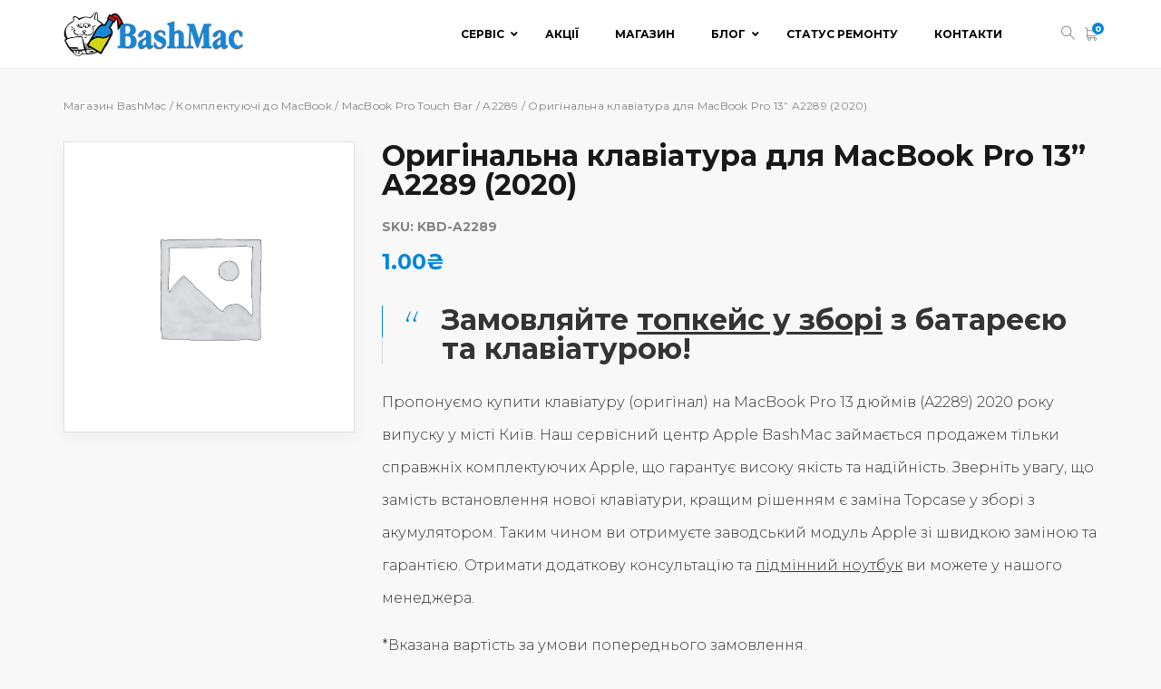

--- FILE ---
content_type: text/html; charset=UTF-8
request_url: https://bashmac.ua/product/keyboard-a2289/
body_size: 35504
content:
<!DOCTYPE html>
<html dir="ltr" lang="ua" prefix="og: http://ogp.me/ns# fb: http://ogp.me/ns/fb#">
	<head>
		<meta charset="UTF-8">
		<meta name="viewport" content="width=device-width, initial-scale=1">
		<link rel="profile" href="https://gmpg.org/xfn/11">

		<title>Оригінальна клавіатура для MacBook Pro 13” A2289 (2020) | Магазин BashMac</title>
	<style>img:is([sizes="auto" i], [sizes^="auto," i]) { contain-intrinsic-size: 3000px 1500px }</style>
	
		<!-- All in One SEO 4.9.2 - aioseo.com -->
	<meta name="description" content="У продажу оригінальна Magic Keyboard на MacBook Pro 13 дюймів (A2289) 2020 у Києві. Доступні послуги заміни топкейсу у зборі та окремих клавіш поштучно" />
	<meta name="robots" content="max-image-preview:large" />
	<link rel="canonical" href="https://bashmac.ua/product/keyboard-a2289/" />
	<meta name="generator" content="All in One SEO (AIOSEO) 4.9.2" />
		<script type="application/ld+json" class="aioseo-schema">
			{"@context":"https:\/\/schema.org","@graph":[{"@type":"BreadcrumbList","@id":"https:\/\/bashmac.ua\/product\/keyboard-a2289\/#breadcrumblist","itemListElement":[{"@type":"ListItem","@id":"https:\/\/bashmac.ua#listItem","position":1,"name":"Home","item":"https:\/\/bashmac.ua","nextItem":{"@type":"ListItem","@id":"https:\/\/bashmac.ua\/shop\/#listItem","name":"\u0413\u043e\u043b\u043e\u0432\u043d\u0430"}},{"@type":"ListItem","@id":"https:\/\/bashmac.ua\/shop\/#listItem","position":2,"name":"\u0413\u043e\u043b\u043e\u0432\u043d\u0430","item":"https:\/\/bashmac.ua\/shop\/","nextItem":{"@type":"ListItem","@id":"https:\/\/bashmac.ua\/product-category\/mac-parts\/#listItem","name":"\u041a\u043e\u043c\u043f\u043b\u0435\u043a\u0442\u0443\u044e\u0447\u0456 \u0434\u043e MacBook"},"previousItem":{"@type":"ListItem","@id":"https:\/\/bashmac.ua#listItem","name":"Home"}},{"@type":"ListItem","@id":"https:\/\/bashmac.ua\/product-category\/mac-parts\/#listItem","position":3,"name":"\u041a\u043e\u043c\u043f\u043b\u0435\u043a\u0442\u0443\u044e\u0447\u0456 \u0434\u043e MacBook","item":"https:\/\/bashmac.ua\/product-category\/mac-parts\/","nextItem":{"@type":"ListItem","@id":"https:\/\/bashmac.ua\/product-category\/mac-parts\/touch-bar\/#listItem","name":"MacBook Pro Touch Bar"},"previousItem":{"@type":"ListItem","@id":"https:\/\/bashmac.ua\/shop\/#listItem","name":"\u0413\u043e\u043b\u043e\u0432\u043d\u0430"}},{"@type":"ListItem","@id":"https:\/\/bashmac.ua\/product-category\/mac-parts\/touch-bar\/#listItem","position":4,"name":"MacBook Pro Touch Bar","item":"https:\/\/bashmac.ua\/product-category\/mac-parts\/touch-bar\/","nextItem":{"@type":"ListItem","@id":"https:\/\/bashmac.ua\/product-category\/mac-parts\/touch-bar\/a2289\/#listItem","name":"A2289"},"previousItem":{"@type":"ListItem","@id":"https:\/\/bashmac.ua\/product-category\/mac-parts\/#listItem","name":"\u041a\u043e\u043c\u043f\u043b\u0435\u043a\u0442\u0443\u044e\u0447\u0456 \u0434\u043e MacBook"}},{"@type":"ListItem","@id":"https:\/\/bashmac.ua\/product-category\/mac-parts\/touch-bar\/a2289\/#listItem","position":5,"name":"A2289","item":"https:\/\/bashmac.ua\/product-category\/mac-parts\/touch-bar\/a2289\/","nextItem":{"@type":"ListItem","@id":"https:\/\/bashmac.ua\/product\/keyboard-a2289\/#listItem","name":"\u041e\u0440\u0438\u0433\u0456\u043d\u0430\u043b\u044c\u043d\u0430 \u043a\u043b\u0430\u0432\u0456\u0430\u0442\u0443\u0440\u0430 \u0434\u043b\u044f MacBook Pro 13\u201d A2289 (2020)"},"previousItem":{"@type":"ListItem","@id":"https:\/\/bashmac.ua\/product-category\/mac-parts\/touch-bar\/#listItem","name":"MacBook Pro Touch Bar"}},{"@type":"ListItem","@id":"https:\/\/bashmac.ua\/product\/keyboard-a2289\/#listItem","position":6,"name":"\u041e\u0440\u0438\u0433\u0456\u043d\u0430\u043b\u044c\u043d\u0430 \u043a\u043b\u0430\u0432\u0456\u0430\u0442\u0443\u0440\u0430 \u0434\u043b\u044f MacBook Pro 13\u201d A2289 (2020)","previousItem":{"@type":"ListItem","@id":"https:\/\/bashmac.ua\/product-category\/mac-parts\/touch-bar\/a2289\/#listItem","name":"A2289"}}]},{"@type":"ItemPage","@id":"https:\/\/bashmac.ua\/product\/keyboard-a2289\/#itempage","url":"https:\/\/bashmac.ua\/product\/keyboard-a2289\/","name":"\u041e\u0440\u0438\u0433\u0456\u043d\u0430\u043b\u044c\u043d\u0430 \u043a\u043b\u0430\u0432\u0456\u0430\u0442\u0443\u0440\u0430 \u0434\u043b\u044f MacBook Pro 13\u201d A2289 (2020) | \u041c\u0430\u0433\u0430\u0437\u0438\u043d BashMac","description":"\u0423 \u043f\u0440\u043e\u0434\u0430\u0436\u0443 \u043e\u0440\u0438\u0433\u0456\u043d\u0430\u043b\u044c\u043d\u0430 Magic Keyboard \u043d\u0430 MacBook Pro 13 \u0434\u044e\u0439\u043c\u0456\u0432 (A2289) 2020 \u0443 \u041a\u0438\u0454\u0432\u0456. \u0414\u043e\u0441\u0442\u0443\u043f\u043d\u0456 \u043f\u043e\u0441\u043b\u0443\u0433\u0438 \u0437\u0430\u043c\u0456\u043d\u0438 \u0442\u043e\u043f\u043a\u0435\u0439\u0441\u0443 \u0443 \u0437\u0431\u043e\u0440\u0456 \u0442\u0430 \u043e\u043a\u0440\u0435\u043c\u0438\u0445 \u043a\u043b\u0430\u0432\u0456\u0448 \u043f\u043e\u0448\u0442\u0443\u0447\u043d\u043e","inLanguage":"ua","isPartOf":{"@id":"https:\/\/bashmac.ua\/#website"},"breadcrumb":{"@id":"https:\/\/bashmac.ua\/product\/keyboard-a2289\/#breadcrumblist"},"datePublished":"2022-09-15T17:51:23+03:00","dateModified":"2022-09-15T17:52:52+03:00"},{"@type":"Organization","@id":"https:\/\/bashmac.ua\/#organization","name":"BashMac","description":"\u0421\u0435\u0440\u0432\u0456\u0441\u043d\u0438\u0439 \u0446\u0435\u043d\u0442\u0440 \u0442\u0435\u0445\u043d\u0456\u043a\u0438 Apple","url":"https:\/\/bashmac.ua\/","telephone":"+380504121214","logo":{"@type":"ImageObject","url":"https:\/\/ayvc7p6o580yndut1xvxocakiipi5cte.cdn-freehost.com.ua\/wp-content\/uploads\/2021\/07\/bashmac.png","@id":"https:\/\/bashmac.ua\/product\/keyboard-a2289\/#organizationLogo","width":112,"height":112,"caption":"BashMac"},"image":{"@id":"https:\/\/bashmac.ua\/product\/keyboard-a2289\/#organizationLogo"}},{"@type":"WebSite","@id":"https:\/\/bashmac.ua\/#website","url":"https:\/\/bashmac.ua\/","name":"BashMac","description":"\u0421\u0435\u0440\u0432\u0456\u0441\u043d\u0438\u0439 \u0446\u0435\u043d\u0442\u0440 \u0442\u0435\u0445\u043d\u0456\u043a\u0438 Apple","inLanguage":"ua","publisher":{"@id":"https:\/\/bashmac.ua\/#organization"}}]}
		</script>
		<!-- All in One SEO -->

<script>window._wca = window._wca || [];</script>
<link rel='dns-prefetch' href='//stats.wp.com' />
<link rel='dns-prefetch' href='//maps.googleapis.com' />
<link rel='dns-prefetch' href='//fonts.googleapis.com' />
<link rel='dns-prefetch' href='//code.jquery.com' />
<link rel='preconnect' href='//c0.wp.com' />
<link rel='preconnect' href='https://fonts.gstatic.com' crossorigin />
<link rel="alternate" type="application/rss+xml" title="BashMac &raquo; Feed" href="https://bashmac.ua/feed/" />
<link rel="alternate" type="application/rss+xml" title="BashMac &raquo; Comments Feed" href="https://bashmac.ua/comments/feed/" />
<link rel="alternate" type="application/rss+xml" title="BashMac &raquo; Оригінальна клавіатура для MacBook Pro 13” A2289 (2020) Comments Feed" href="https://bashmac.ua/product/keyboard-a2289/feed/" />
<script type="text/javascript">
/* <![CDATA[ */
window._wpemojiSettings = {"baseUrl":"https:\/\/s.w.org\/images\/core\/emoji\/16.0.1\/72x72\/","ext":".png","svgUrl":"https:\/\/s.w.org\/images\/core\/emoji\/16.0.1\/svg\/","svgExt":".svg","source":{"concatemoji":"https:\/\/ayvc7p6o580yndut1xvxocakiipi5cte.cdn-freehost.com.ua\/wp-includes\/js\/wp-emoji-release.min.js?ver=6.8.3"}};
/*! This file is auto-generated */
!function(s,n){var o,i,e;function c(e){try{var t={supportTests:e,timestamp:(new Date).valueOf()};sessionStorage.setItem(o,JSON.stringify(t))}catch(e){}}function p(e,t,n){e.clearRect(0,0,e.canvas.width,e.canvas.height),e.fillText(t,0,0);var t=new Uint32Array(e.getImageData(0,0,e.canvas.width,e.canvas.height).data),a=(e.clearRect(0,0,e.canvas.width,e.canvas.height),e.fillText(n,0,0),new Uint32Array(e.getImageData(0,0,e.canvas.width,e.canvas.height).data));return t.every(function(e,t){return e===a[t]})}function u(e,t){e.clearRect(0,0,e.canvas.width,e.canvas.height),e.fillText(t,0,0);for(var n=e.getImageData(16,16,1,1),a=0;a<n.data.length;a++)if(0!==n.data[a])return!1;return!0}function f(e,t,n,a){switch(t){case"flag":return n(e,"\ud83c\udff3\ufe0f\u200d\u26a7\ufe0f","\ud83c\udff3\ufe0f\u200b\u26a7\ufe0f")?!1:!n(e,"\ud83c\udde8\ud83c\uddf6","\ud83c\udde8\u200b\ud83c\uddf6")&&!n(e,"\ud83c\udff4\udb40\udc67\udb40\udc62\udb40\udc65\udb40\udc6e\udb40\udc67\udb40\udc7f","\ud83c\udff4\u200b\udb40\udc67\u200b\udb40\udc62\u200b\udb40\udc65\u200b\udb40\udc6e\u200b\udb40\udc67\u200b\udb40\udc7f");case"emoji":return!a(e,"\ud83e\udedf")}return!1}function g(e,t,n,a){var r="undefined"!=typeof WorkerGlobalScope&&self instanceof WorkerGlobalScope?new OffscreenCanvas(300,150):s.createElement("canvas"),o=r.getContext("2d",{willReadFrequently:!0}),i=(o.textBaseline="top",o.font="600 32px Arial",{});return e.forEach(function(e){i[e]=t(o,e,n,a)}),i}function t(e){var t=s.createElement("script");t.src=e,t.defer=!0,s.head.appendChild(t)}"undefined"!=typeof Promise&&(o="wpEmojiSettingsSupports",i=["flag","emoji"],n.supports={everything:!0,everythingExceptFlag:!0},e=new Promise(function(e){s.addEventListener("DOMContentLoaded",e,{once:!0})}),new Promise(function(t){var n=function(){try{var e=JSON.parse(sessionStorage.getItem(o));if("object"==typeof e&&"number"==typeof e.timestamp&&(new Date).valueOf()<e.timestamp+604800&&"object"==typeof e.supportTests)return e.supportTests}catch(e){}return null}();if(!n){if("undefined"!=typeof Worker&&"undefined"!=typeof OffscreenCanvas&&"undefined"!=typeof URL&&URL.createObjectURL&&"undefined"!=typeof Blob)try{var e="postMessage("+g.toString()+"("+[JSON.stringify(i),f.toString(),p.toString(),u.toString()].join(",")+"));",a=new Blob([e],{type:"text/javascript"}),r=new Worker(URL.createObjectURL(a),{name:"wpTestEmojiSupports"});return void(r.onmessage=function(e){c(n=e.data),r.terminate(),t(n)})}catch(e){}c(n=g(i,f,p,u))}t(n)}).then(function(e){for(var t in e)n.supports[t]=e[t],n.supports.everything=n.supports.everything&&n.supports[t],"flag"!==t&&(n.supports.everythingExceptFlag=n.supports.everythingExceptFlag&&n.supports[t]);n.supports.everythingExceptFlag=n.supports.everythingExceptFlag&&!n.supports.flag,n.DOMReady=!1,n.readyCallback=function(){n.DOMReady=!0}}).then(function(){return e}).then(function(){var e;n.supports.everything||(n.readyCallback(),(e=n.source||{}).concatemoji?t(e.concatemoji):e.wpemoji&&e.twemoji&&(t(e.twemoji),t(e.wpemoji)))}))}((window,document),window._wpemojiSettings);
/* ]]> */
</script>
<style id='wp-emoji-styles-inline-css' type='text/css'>

	img.wp-smiley, img.emoji {
		display: inline !important;
		border: none !important;
		box-shadow: none !important;
		height: 1em !important;
		width: 1em !important;
		margin: 0 0.07em !important;
		vertical-align: -0.1em !important;
		background: none !important;
		padding: 0 !important;
	}
</style>
<style id='wp-block-library-inline-css' type='text/css'>
:root{--wp-admin-theme-color:#007cba;--wp-admin-theme-color--rgb:0,124,186;--wp-admin-theme-color-darker-10:#006ba1;--wp-admin-theme-color-darker-10--rgb:0,107,161;--wp-admin-theme-color-darker-20:#005a87;--wp-admin-theme-color-darker-20--rgb:0,90,135;--wp-admin-border-width-focus:2px;--wp-block-synced-color:#7a00df;--wp-block-synced-color--rgb:122,0,223;--wp-bound-block-color:var(--wp-block-synced-color)}@media (min-resolution:192dpi){:root{--wp-admin-border-width-focus:1.5px}}.wp-element-button{cursor:pointer}:root{--wp--preset--font-size--normal:16px;--wp--preset--font-size--huge:42px}:root .has-very-light-gray-background-color{background-color:#eee}:root .has-very-dark-gray-background-color{background-color:#313131}:root .has-very-light-gray-color{color:#eee}:root .has-very-dark-gray-color{color:#313131}:root .has-vivid-green-cyan-to-vivid-cyan-blue-gradient-background{background:linear-gradient(135deg,#00d084,#0693e3)}:root .has-purple-crush-gradient-background{background:linear-gradient(135deg,#34e2e4,#4721fb 50%,#ab1dfe)}:root .has-hazy-dawn-gradient-background{background:linear-gradient(135deg,#faaca8,#dad0ec)}:root .has-subdued-olive-gradient-background{background:linear-gradient(135deg,#fafae1,#67a671)}:root .has-atomic-cream-gradient-background{background:linear-gradient(135deg,#fdd79a,#004a59)}:root .has-nightshade-gradient-background{background:linear-gradient(135deg,#330968,#31cdcf)}:root .has-midnight-gradient-background{background:linear-gradient(135deg,#020381,#2874fc)}.has-regular-font-size{font-size:1em}.has-larger-font-size{font-size:2.625em}.has-normal-font-size{font-size:var(--wp--preset--font-size--normal)}.has-huge-font-size{font-size:var(--wp--preset--font-size--huge)}.has-text-align-center{text-align:center}.has-text-align-left{text-align:left}.has-text-align-right{text-align:right}#end-resizable-editor-section{display:none}.aligncenter{clear:both}.items-justified-left{justify-content:flex-start}.items-justified-center{justify-content:center}.items-justified-right{justify-content:flex-end}.items-justified-space-between{justify-content:space-between}.screen-reader-text{border:0;clip-path:inset(50%);height:1px;margin:-1px;overflow:hidden;padding:0;position:absolute;width:1px;word-wrap:normal!important}.screen-reader-text:focus{background-color:#ddd;clip-path:none;color:#444;display:block;font-size:1em;height:auto;left:5px;line-height:normal;padding:15px 23px 14px;text-decoration:none;top:5px;width:auto;z-index:100000}html :where(.has-border-color){border-style:solid}html :where([style*=border-top-color]){border-top-style:solid}html :where([style*=border-right-color]){border-right-style:solid}html :where([style*=border-bottom-color]){border-bottom-style:solid}html :where([style*=border-left-color]){border-left-style:solid}html :where([style*=border-width]){border-style:solid}html :where([style*=border-top-width]){border-top-style:solid}html :where([style*=border-right-width]){border-right-style:solid}html :where([style*=border-bottom-width]){border-bottom-style:solid}html :where([style*=border-left-width]){border-left-style:solid}html :where(img[class*=wp-image-]){height:auto;max-width:100%}:where(figure){margin:0 0 1em}html :where(.is-position-sticky){--wp-admin--admin-bar--position-offset:var(--wp-admin--admin-bar--height,0px)}@media screen and (max-width:600px){html :where(.is-position-sticky){--wp-admin--admin-bar--position-offset:0px}}
</style>
<style id='classic-theme-styles-inline-css' type='text/css'>
/*! This file is auto-generated */
.wp-block-button__link{color:#fff;background-color:#32373c;border-radius:9999px;box-shadow:none;text-decoration:none;padding:calc(.667em + 2px) calc(1.333em + 2px);font-size:1.125em}.wp-block-file__button{background:#32373c;color:#fff;text-decoration:none}
</style>
<link rel='stylesheet' id='contact-form-7-css' href='https://ayvc7p6o580yndut1xvxocakiipi5cte.cdn-freehost.com.ua/wp-content/plugins/contact-form-7/includes/css/styles.css?ver=6.1.4' type='text/css' media='all' />
<link rel='stylesheet' id='leaflet-css-css' href='https://ayvc7p6o580yndut1xvxocakiipi5cte.cdn-freehost.com.ua/wp-content/plugins/meow-lightbox/app/style.min.css?ver=1765706551' type='text/css' media='all' />
<link rel='stylesheet' id='ubermenu-montserrat-css' href='//fonts.googleapis.com/css?family=Montserrat%3A%2C300%2C400%2C700&#038;ver=6.8.3' type='text/css' media='all' />
<link rel='stylesheet' id='ultimate-post-list-public-style-css' href='https://ayvc7p6o580yndut1xvxocakiipi5cte.cdn-freehost.com.ua/wp-content/plugins/ultimate-post-list/public/css/ultimate-post-list-public.css?ver=5.2.7.1' type='text/css' media='all' />
<link rel='stylesheet' id='widgetopts-styles-css' href='https://ayvc7p6o580yndut1xvxocakiipi5cte.cdn-freehost.com.ua/wp-content/plugins/widget-options/assets/css/widget-options.css?ver=4.1.3' type='text/css' media='all' />
<link rel='stylesheet' id='jquery-ui-style-css' href='//code.jquery.com/ui/1.13.3/themes/smoothness/jquery-ui.css?ver=1.13.3' type='text/css' media='all' />
<link rel='stylesheet' id='pdc-layout-styles-css' href='https://ayvc7p6o580yndut1xvxocakiipi5cte.cdn-freehost.com.ua/wp-content/plugins/woocommerce-product-details-customiser/assets/css/layout.css?ver=6.8.3' type='text/css' media='only screen and (min-width: 768px)' />
<style id='woocommerce-inline-inline-css' type='text/css'>
.woocommerce form .form-row .required { visibility: visible; }
</style>
<link rel='stylesheet' id='wpos-slick-style-css' href='https://ayvc7p6o580yndut1xvxocakiipi5cte.cdn-freehost.com.ua/wp-content/plugins/woo-product-slider-and-carousel-with-category/assets/css/slick.css?ver=3.0.3' type='text/css' media='all' />
<link rel='stylesheet' id='wcpscwc-public-style-css' href='https://ayvc7p6o580yndut1xvxocakiipi5cte.cdn-freehost.com.ua/wp-content/plugins/woo-product-slider-and-carousel-with-category/assets/css/wcpscwc-public.css?ver=3.0.3' type='text/css' media='all' />
<link rel='stylesheet' id='font-awesome-css' href='https://ayvc7p6o580yndut1xvxocakiipi5cte.cdn-freehost.com.ua/wp-content/plugins/js_composer/assets/lib/bower/font-awesome/css/font-awesome.min.css?ver=5.6' type='text/css' media='all' />
<link rel='stylesheet' id='ubermenu-css' href='https://ayvc7p6o580yndut1xvxocakiipi5cte.cdn-freehost.com.ua/wp-content/plugins/ubermenu/pro/assets/css/ubermenu.min.css?ver=3.5' type='text/css' media='all' />
<link rel='stylesheet' id='ubermenu-tt-silver-s-css' href='https://ayvc7p6o580yndut1xvxocakiipi5cte.cdn-freehost.com.ua/wp-content/plugins/ubermenu/pro/assets/css/skins/twotone_silver_silver.css?ver=6.8.3' type='text/css' media='all' />
<link rel='stylesheet' id='ubermenu-font-awesome-all-css' href='https://ayvc7p6o580yndut1xvxocakiipi5cte.cdn-freehost.com.ua/wp-content/plugins/ubermenu/assets/fontawesome/css/all.min.css?ver=6.8.3' type='text/css' media='all' />
<link rel='stylesheet' id='siber-iconpicker-css' href='https://ayvc7p6o580yndut1xvxocakiipi5cte.cdn-freehost.com.ua/wp-content/themes/siber/css/iconfont.css?ver=6.8.3' type='text/css' media='all' />
<link rel='stylesheet' id='siber-style-default-css' href='https://ayvc7p6o580yndut1xvxocakiipi5cte.cdn-freehost.com.ua/wp-content/themes/siber/style.css?ver=6.8.3' type='text/css' media='all' />
<link rel='stylesheet' id='siber-frontend-grid-css' href='https://ayvc7p6o580yndut1xvxocakiipi5cte.cdn-freehost.com.ua/wp-content/themes/siber/css/frontend-grid.css?ver=6.8.3' type='text/css' media='all' />
<link rel='stylesheet' id='photoswipe-css' href='https://c0.wp.com/p/woocommerce/10.4.3/assets/css/photoswipe/photoswipe.min.css' type='text/css' media='all' />
<link rel='stylesheet' id='photoswipe-default-skin-css' href='https://c0.wp.com/p/woocommerce/10.4.3/assets/css/photoswipe/default-skin/default-skin.min.css' type='text/css' media='all' />
<link rel='stylesheet' id='siber-circle-animations-css' href='https://ayvc7p6o580yndut1xvxocakiipi5cte.cdn-freehost.com.ua/wp-content/themes/siber/css/circle_animations.css?ver=6.8.3' type='text/css' media='all' />
<link rel='stylesheet' id='siber-style-css' href='https://ayvc7p6o580yndut1xvxocakiipi5cte.cdn-freehost.com.ua/wp-content/themes/siber/css/style.css?ver=6.8.3' type='text/css' media='all' />
<link rel='stylesheet' id='woocommerce-general-css' href='https://ayvc7p6o580yndut1xvxocakiipi5cte.cdn-freehost.com.ua/wp-content/themes/siber/css/woocommerce.css?ver=6.8.3' type='text/css' media='all' />
<link rel='stylesheet' id='woocommerce-layout-css' href='https://ayvc7p6o580yndut1xvxocakiipi5cte.cdn-freehost.com.ua/wp-content/themes/siber/css/woocommerce-layout.css?ver=6.8.3' type='text/css' media='all' />
<link rel='stylesheet' id='siber-mobile-css' href='https://ayvc7p6o580yndut1xvxocakiipi5cte.cdn-freehost.com.ua/wp-content/themes/siber/css/mobile.css?ver=6.8.3' type='text/css' media='all' />
<link rel="preload" as="style" href="https://fonts.googleapis.com/css?family=Montserrat:100,200,300,400,500,600,700,800,900,100italic,200italic,300italic,400italic,500italic,600italic,700italic,800italic,900italic&#038;display=swap&#038;ver=1647631365" /><link rel="stylesheet" href="https://fonts.googleapis.com/css?family=Montserrat:100,200,300,400,500,600,700,800,900,100italic,200italic,300italic,400italic,500italic,600italic,700italic,800italic,900italic&#038;display=swap&#038;ver=1647631365" media="print" onload="this.media='all'"><noscript><link rel="stylesheet" href="https://fonts.googleapis.com/css?family=Montserrat:100,200,300,400,500,600,700,800,900,100italic,200italic,300italic,400italic,500italic,600italic,700italic,800italic,900italic&#038;display=swap&#038;ver=1647631365" /></noscript><script type="text/javascript" src="https://c0.wp.com/c/6.8.3/wp-includes/js/dist/hooks.min.js" id="wp-hooks-js"></script>
<script type="text/javascript" src="https://c0.wp.com/c/6.8.3/wp-includes/js/dist/i18n.min.js" id="wp-i18n-js"></script>
<script type="text/javascript" id="wp-i18n-js-after">
/* <![CDATA[ */
wp.i18n.setLocaleData( { 'text direction\u0004ltr': [ 'ltr' ] } );
/* ]]> */
</script>
<script type="text/javascript" id="mwl-build-js-js-extra">
/* <![CDATA[ */
var mwl_settings = {"api_url":"https:\/\/bashmac.ua\/wp-json\/meow-lightbox\/v1\/","rest_nonce":"8d69a841fb","plugin_url":"https:\/\/bashmac.ua\/wp-content\/plugins\/meow-lightbox\/app\/","version":"1765706551","settings":{"rtf_slider_fix":false,"engine":"default","backdrop_opacity":85,"theme":"dark","flat_orientation":"below","orientation":"auto","selector":".entry-content, .gallery, .mgl-gallery, .wp-block-gallery,  .wp-block-image","selector_ahead":false,"deep_linking":false,"deep_linking_slug":"mwl","rendering_delay":300,"include_orphans":false,"js_logs":false,"social_sharing":false,"social_sharing_facebook":true,"social_sharing_twitter":true,"social_sharing_pinterest":true,"separate_galleries":false,"disable_arrows_on_mobile":false,"animation_toggle":"none","animation_speed":"normal","low_res_placeholder":false,"wordpress_big_image":false,"right_click_protection":true,"magnification":true,"full_screen":true,"anti_selector":".blog, .archive, .emoji, .attachment-post-image, .no-lightbox","preloading":false,"download_link":false,"caption_source":"caption","caption_ellipsis":true,"exif":{"title":true,"caption":true,"camera":true,"lens":true,"date":false,"date_timezone":false,"shutter_speed":true,"aperture":true,"focal_length":true,"iso":true,"keywords":false,"metadata_toggle":false},"slideshow":{"enabled":false,"timer":3000},"map":{"enabled":false}}};
/* ]]> */
</script>
<script type="text/javascript" src="https://ayvc7p6o580yndut1xvxocakiipi5cte.cdn-freehost.com.ua/wp-content/plugins/meow-lightbox/app/lightbox.js?ver=1765706551" id="mwl-build-js-js"></script>
<script type="text/javascript" src="https://c0.wp.com/c/6.8.3/wp-includes/js/jquery/jquery.min.js" id="jquery-core-js"></script>
<script type="text/javascript" src="https://c0.wp.com/c/6.8.3/wp-includes/js/jquery/jquery-migrate.min.js" id="jquery-migrate-js"></script>
<script type="text/javascript" id="zilla-likes-js-extra">
/* <![CDATA[ */
var zilla_likes = {"ajaxurl":"https:\/\/bashmac.ua\/wp-admin\/admin-ajax.php"};
/* ]]> */
</script>
<script type="text/javascript" src="https://ayvc7p6o580yndut1xvxocakiipi5cte.cdn-freehost.com.ua/wp-content/plugins/pt-siber-shortcodes/include/zilla-likes.js?ver=6.8.3" id="zilla-likes-js"></script>
<script type="text/javascript" id="ultimate-post-list-js-extra">
/* <![CDATA[ */
var upl_vars = {"upl_nonce":"d1abb1721f","ajaxurl":"https:\/\/bashmac.ua\/wp-admin\/admin-ajax.php"};
/* ]]> */
</script>
<script type="text/javascript" src="https://ayvc7p6o580yndut1xvxocakiipi5cte.cdn-freehost.com.ua/wp-content/plugins/ultimate-post-list/public/js/ultimate-post-list-public.min.js?ver=5.2.7.1" id="ultimate-post-list-js"></script>
<script type="text/javascript" src="https://c0.wp.com/c/6.8.3/wp-includes/js/jquery/ui/core.min.js" id="jquery-ui-core-js"></script>
<script type="text/javascript" src="https://c0.wp.com/c/6.8.3/wp-includes/js/jquery/ui/menu.min.js" id="jquery-ui-menu-js"></script>
<script type="text/javascript" src="https://c0.wp.com/c/6.8.3/wp-includes/js/dist/dom-ready.min.js" id="wp-dom-ready-js"></script>
<script type="text/javascript" src="https://c0.wp.com/c/6.8.3/wp-includes/js/dist/a11y.min.js" id="wp-a11y-js"></script>
<script type="text/javascript" src="https://c0.wp.com/c/6.8.3/wp-includes/js/jquery/ui/autocomplete.min.js" id="jquery-ui-autocomplete-js"></script>
<script type="text/javascript" id="nova-poshta-js-js-extra">
/* <![CDATA[ */
var NovaPoshtaHelper = {"ajaxUrl":"\/wp-admin\/admin-ajax.php","chooseAnOptionText":"\u041d\u0456\u0447\u043e\u0433\u043e \u043d\u0435 \u0432\u0438\u0431\u0440\u0430\u043d\u043e","getRegionsByNameSuggestionAction":"get_regions_by_name_suggestion","getCitiesByNameSuggestionAction":"get_cities_by_suggestion","getWarehousesBySuggestionAction":"get_warehouses_by_suggestion","getCitiesAction":"nova_poshta_get_cities_by_area","getWarehousesAction":"nova_poshta_get_warehouses_by_city","markPluginsAsRated":"woo_shipping_with_nova_poshta_rated"};
/* ]]> */
</script>
<script type="text/javascript" src="https://ayvc7p6o580yndut1xvxocakiipi5cte.cdn-freehost.com.ua/wp-content/plugins/woo-shipping-for-nova-poshta/assets/js/nova-poshta.min.js?ver=1570144011" id="nova-poshta-js-js"></script>
<script type="text/javascript" src="https://c0.wp.com/p/woocommerce/10.4.3/assets/js/jquery-blockui/jquery.blockUI.min.js" id="wc-jquery-blockui-js" data-wp-strategy="defer"></script>
<script type="text/javascript" id="wc-add-to-cart-js-extra">
/* <![CDATA[ */
var wc_add_to_cart_params = {"ajax_url":"\/wp-admin\/admin-ajax.php","wc_ajax_url":"\/?wc-ajax=%%endpoint%%","i18n_view_cart":"View cart","cart_url":"https:\/\/bashmac.ua\/cart\/","is_cart":"","cart_redirect_after_add":"no"};
/* ]]> */
</script>
<script type="text/javascript" src="https://c0.wp.com/p/woocommerce/10.4.3/assets/js/frontend/add-to-cart.min.js" id="wc-add-to-cart-js" data-wp-strategy="defer"></script>
<script type="text/javascript" id="wc-single-product-js-extra">
/* <![CDATA[ */
var wc_single_product_params = {"i18n_required_rating_text":"Please select a rating","i18n_rating_options":["1 of 5 stars","2 of 5 stars","3 of 5 stars","4 of 5 stars","5 of 5 stars"],"i18n_product_gallery_trigger_text":"View full-screen image gallery","review_rating_required":"yes","flexslider":{"rtl":false,"animation":"slide","smoothHeight":true,"directionNav":false,"controlNav":"thumbnails","slideshow":false,"animationSpeed":500,"animationLoop":false,"allowOneSlide":false},"zoom_enabled":"","zoom_options":[],"photoswipe_enabled":"","photoswipe_options":{"shareEl":false,"closeOnScroll":false,"history":false,"hideAnimationDuration":0,"showAnimationDuration":0},"flexslider_enabled":""};
/* ]]> */
</script>
<script type="text/javascript" src="https://c0.wp.com/p/woocommerce/10.4.3/assets/js/frontend/single-product.min.js" id="wc-single-product-js" defer="defer" data-wp-strategy="defer"></script>
<script type="text/javascript" src="https://c0.wp.com/p/woocommerce/10.4.3/assets/js/js-cookie/js.cookie.min.js" id="wc-js-cookie-js" defer="defer" data-wp-strategy="defer"></script>
<script type="text/javascript" id="woocommerce-js-extra">
/* <![CDATA[ */
var woocommerce_params = {"ajax_url":"\/wp-admin\/admin-ajax.php","wc_ajax_url":"\/?wc-ajax=%%endpoint%%","i18n_password_show":"Show password","i18n_password_hide":"Hide password"};
/* ]]> */
</script>
<script type="text/javascript" src="https://c0.wp.com/p/woocommerce/10.4.3/assets/js/frontend/woocommerce.min.js" id="woocommerce-js" defer="defer" data-wp-strategy="defer"></script>
<script type="text/javascript" src="https://ayvc7p6o580yndut1xvxocakiipi5cte.cdn-freehost.com.ua/wp-content/plugins/js_composer/assets/js/vendors/woocommerce-add-to-cart.js?ver=5.6" id="vc_woocommerce-add-to-cart-js-js"></script>
<script type="text/javascript" src="https://ayvc7p6o580yndut1xvxocakiipi5cte.cdn-freehost.com.ua/wp-content/plugins/wp-retina-2x/app/picturefill.min.js?ver=1765879330" id="wr2x-picturefill-js-js"></script>
<script type="text/javascript" src="https://stats.wp.com/s-202552.js" id="woocommerce-analytics-js" defer="defer" data-wp-strategy="defer"></script>
<script type="text/javascript" src="https://c0.wp.com/p/woocommerce/10.4.3/assets/js/photoswipe/photoswipe.min.js" id="wc-photoswipe-js" defer="defer" data-wp-strategy="defer"></script>
<script type="text/javascript" src="https://c0.wp.com/p/woocommerce/10.4.3/assets/js/photoswipe/photoswipe-ui-default.min.js" id="wc-photoswipe-ui-default-js" defer="defer" data-wp-strategy="defer"></script>
<link rel="https://api.w.org/" href="https://bashmac.ua/wp-json/" /><link rel="alternate" title="JSON" type="application/json" href="https://bashmac.ua/wp-json/wp/v2/product/9970" /><link rel="EditURI" type="application/rsd+xml" title="RSD" href="https://bashmac.ua/xmlrpc.php?rsd" />
<meta name="generator" content="WordPress 6.8.3" />
<meta name="generator" content="WooCommerce 10.4.3" />
<link rel='shortlink' href='https://bashmac.ua/?p=9970' />
<link rel="alternate" title="oEmbed (JSON)" type="application/json+oembed" href="https://bashmac.ua/wp-json/oembed/1.0/embed?url=https%3A%2F%2Fbashmac.ua%2Fproduct%2Fkeyboard-a2289%2F&#038;lang=ua" />
<link rel="alternate" title="oEmbed (XML)" type="text/xml+oembed" href="https://bashmac.ua/wp-json/oembed/1.0/embed?url=https%3A%2F%2Fbashmac.ua%2Fproduct%2Fkeyboard-a2289%2F&#038;format=xml&#038;lang=ua" />
<meta name="generator" content="Redux 4.5.6" /><noscript><style>.simply-gallery-amp{ display: block !important; }</style></noscript><noscript><style>.sgb-preloader{ display: none !important; }</style></noscript><style id="ubermenu-custom-generated-css">
/** Font Awesome 4 Compatibility **/
.fa{font-style:normal;font-variant:normal;font-weight:normal;font-family:FontAwesome;}

/** UberMenu Custom Menu Styles (Customizer) **/
/* main */
 .ubermenu-main { margin-top:15px; }
 .ubermenu.ubermenu-main { background:none; border:none; box-shadow:none; }
 .ubermenu.ubermenu-main .ubermenu-item-level-0 > .ubermenu-target { border:none; box-shadow:none; }
 .ubermenu.ubermenu-main.ubermenu-horizontal .ubermenu-submenu-drop.ubermenu-submenu-align-left_edge_bar, .ubermenu.ubermenu-main.ubermenu-horizontal .ubermenu-submenu-drop.ubermenu-submenu-align-full_width { left:0; }
 .ubermenu.ubermenu-main.ubermenu-horizontal .ubermenu-item-level-0.ubermenu-active > .ubermenu-submenu-drop, .ubermenu.ubermenu-main.ubermenu-horizontal:not(.ubermenu-transition-shift) .ubermenu-item-level-0 > .ubermenu-submenu-drop { margin-top:0; }
 .ubermenu-main .ubermenu-item-level-0 > .ubermenu-target { text-transform:uppercase; color:#000000; border:none; }
 .ubermenu.ubermenu-main .ubermenu-item-level-0:hover > .ubermenu-target, .ubermenu-main .ubermenu-item-level-0.ubermenu-active > .ubermenu-target { color:#1587d7; }
 .ubermenu-main .ubermenu-item-level-0.ubermenu-current-menu-item > .ubermenu-target, .ubermenu-main .ubermenu-item-level-0.ubermenu-current-menu-parent > .ubermenu-target, .ubermenu-main .ubermenu-item-level-0.ubermenu-current-menu-ancestor > .ubermenu-target { color:#1587d7; }
 .ubermenu-main .ubermenu-submenu .ubermenu-highlight { color:#dd3333; }
 .ubermenu.ubermenu-main .ubermenu-tabs .ubermenu-tabs-group { background-color:#ffffff; }
 .ubermenu-responsive-toggle.ubermenu-responsive-toggle-main { font-weight:normal; }
 .ubermenu-main, .ubermenu-main .ubermenu-target, .ubermenu-main .ubermenu-nav .ubermenu-item-level-0 .ubermenu-target, .ubermenu-main div, .ubermenu-main p, .ubermenu-main input { font-family:'Montserrat', sans-serif; }


/** UberMenu Custom Menu Item Styles (Menu Item Settings) **/
/* 3191 */   .ubermenu .ubermenu-item.ubermenu-item-3191 > .ubermenu-target { color:#2189d4; }
/* 3190 */   .ubermenu .ubermenu-item.ubermenu-item-3190 > .ubermenu-target { color:#2189d4; }
/* 3189 */   .ubermenu .ubermenu-item.ubermenu-item-3189 > .ubermenu-target { color:#2189d4; }
/* 2277 */   .ubermenu .ubermenu-item.ubermenu-item-2277 { background:#ffffff; }
/* 2278 */   .ubermenu .ubermenu-item.ubermenu-item-2278 { background:#ffffff; }
/* 2634 */   .ubermenu .ubermenu-submenu.ubermenu-submenu-id-2634 { width:755px; min-width:755px; }
/* 1447 */   .ubermenu .ubermenu-submenu.ubermenu-submenu-id-1447 { width:755px; min-width:755px; background-color:#ffffff; }
/* 2279 */   .ubermenu .ubermenu-item.ubermenu-item-2279 { background:#ffffff; }
/* 2276 */   .ubermenu .ubermenu-item-2276 > .ubermenu-item-layout-image_left > .ubermenu-target-title, .ubermenu .ubermenu-item-2276 > .ubermenu-item-layout-image_right > .ubermenu-target-title { padding-top:30px; }
/* 2269 */   .ubermenu .ubermenu-item-2269 > .ubermenu-item-layout-image_left > .ubermenu-target-title, .ubermenu .ubermenu-item-2269 > .ubermenu-item-layout-image_right > .ubermenu-target-title { padding-top:30px; }
/* 2240 */   .ubermenu .ubermenu-submenu.ubermenu-submenu-id-2240 { background-image:url(//ayvc7p6o580yndut1xvxocakiipi5cte.cdn-freehost.com.ua/wp-content/uploads/2019/01/macbook-12-roze.jpg); background-repeat:no-repeat; background-position:bottom right; background-size:150px; }
/* 2241 */   .ubermenu .ubermenu-submenu.ubermenu-submenu-id-2241 { background-image:url(//ayvc7p6o580yndut1xvxocakiipi5cte.cdn-freehost.com.ua/wp-content/uploads/2019/01/air3.jpg); background-repeat:no-repeat; background-position:bottom right; background-size:250px; }
/* 2243 */   .ubermenu .ubermenu-submenu.ubermenu-submenu-id-2243 { background-image:url(//ayvc7p6o580yndut1xvxocakiipi5cte.cdn-freehost.com.ua/wp-content/uploads/2019/01/uni3.jpg); background-repeat:no-repeat; background-position:bottom right; background-size:250px; }
/* 2244 */   .ubermenu .ubermenu-submenu.ubermenu-submenu-id-2244 { background-image:url(//ayvc7p6o580yndut1xvxocakiipi5cte.cdn-freehost.com.ua/wp-content/uploads/2019/01/retina.jpg); background-repeat:no-repeat; background-position:bottom right; background-size:250px; }
/* 2245 */   .ubermenu .ubermenu-submenu.ubermenu-submenu-id-2245 { background-image:url(//ayvc7p6o580yndut1xvxocakiipi5cte.cdn-freehost.com.ua/wp-content/uploads/2019/01/touch9.jpg); background-repeat:no-repeat; background-position:bottom right; background-size:250px; }

/* Icons */
.ubermenu .ubermenu-item-layout-icon_right > .ubermenu-target-title { margin-right: .6em; display: inline-block; }
.ubermenu .ubermenu-target.ubermenu-item-layout-icon_top, .ubermenu .ubermenu-target.ubermenu-item-layout-icon_bottom{ text-align:center; padding:20px; }
.ubermenu .ubermenu-target.ubermenu-item-layout-icon_top, .ubermenu .ubermenu-target.ubermenu-item-layout-icon_top > .ubermenu-target-text, .ubermenu .ubermenu-target.ubermenu-item-layout-icon_bottom > .ubermenu-target-text, .ubermenu .ubermenu-target.ubermenu-item-layout-icon_bottom > .ubermenu-icon{ text-align:center; display:block; margin-left:auto; margin-right:auto; }

/* Status: Loaded from Transient */

</style>	<style>img#wpstats{display:none}</style>
			<noscript><style>.woocommerce-product-gallery{ opacity: 1 !important; }</style></noscript>
	<meta name="generator" content="Powered by WPBakery Page Builder - drag and drop page builder for WordPress."/>
<!--[if lte IE 9]><link rel="stylesheet" type="text/css" href="https://ayvc7p6o580yndut1xvxocakiipi5cte.cdn-freehost.com.ua/wp-content/plugins/js_composer/assets/css/vc_lte_ie9.min.css" media="screen"><![endif]--><link rel="icon" href="https://ayvc7p6o580yndut1xvxocakiipi5cte.cdn-freehost.com.ua/wp-content/uploads/2020/02/cropped-bashmac-32x32.png" sizes="32x32" />
<link rel="icon" href="https://ayvc7p6o580yndut1xvxocakiipi5cte.cdn-freehost.com.ua/wp-content/uploads/2020/02/cropped-bashmac-192x192.png" sizes="192x192" />
<link rel="apple-touch-icon" href="https://ayvc7p6o580yndut1xvxocakiipi5cte.cdn-freehost.com.ua/wp-content/uploads/2020/02/cropped-bashmac-180x180.png" />
<meta name="msapplication-TileImage" content="https://ayvc7p6o580yndut1xvxocakiipi5cte.cdn-freehost.com.ua/wp-content/uploads/2020/02/cropped-bashmac-270x270.png" />
		<style type="text/css" id="wp-custom-css">
			div.bm{color: #fff;
 text-shadow: #000000 0 0 10px;
	text-align: center;
align-content:center;
align-items:center;}

h2.bm{ text-align:center;align-content:center;
align-items:center;}


div.bm2{color: #fff;
 text-shadow: #000000 0 0 5px;}

div.bm3{background: #0085da;
    border-radius: 50px;
	padding: 22px 25px;
    color: #000000;}

.variations tr {
background-color: #f8f8f8;
}		</style>
		<style id="siber_theme-dynamic-css" title="dynamic-css" class="redux-options-output">.site-header .logo img, .side-header .logo img, .site-header .logo a, .side-header .logo a{width:200px;}body{font-family:Montserrat;font-weight:400;font-style:normal;color:#848484;font-size:16px;}h1, .h1{font-family:Montserrat;font-weight:700;font-style:normal;font-size:44px;}h2, .h2{font-family:Montserrat;font-weight:700;font-style:normal;font-size:32px;}h3, .h3{font-family:Montserrat;font-weight:700;font-style:normal;font-size:28px;}h4, .h4{font-family:Montserrat;font-weight:700;font-style:normal;font-size:24px;}h5, .h5{font-family:Montserrat;font-weight:700;font-style:normal;font-size:18px;}h6, .h6{font-family:Montserrat;font-weight:700;font-style:normal;font-size:16px;}.site-footer .logo img{width:200px;}.banner-404{color:#000000;}</style><noscript><style type="text/css"> .wpb_animate_when_almost_visible { opacity: 1; }</style></noscript>
<!-- START - Open Graph and Twitter Card Tags 3.3.7 -->
 <!-- Facebook Open Graph -->
  <meta property="og:locale" content="ua"/>
  <meta property="og:site_name" content="BashMac"/>
  <meta property="og:title" content="Оригінальна клавіатура для MacBook Pro 13” A2289 (2020)"/>
  <meta property="og:url" content="https://bashmac.ua/product/keyboard-a2289/"/>
  <meta property="og:type" content="product"/>
  <meta property="og:description" content="Замовляйте топкейс у зборі з батареєю та клавіатурою!

Пропонуємо купити клавіатуру (оригінал) на MacBook Pro 13 дюймів (A2289) 2020 року випуску у місті Київ. Наш сервісний центр Apple BashMac займається продажем тільки справжніх комплектуючих Apple, що гарантує високу якість та надійність. Зверн"/>
  <meta property="og:image" content="https://ayvc7p6o580yndut1xvxocakiipi5cte.cdn-freehost.com.ua/wp-content/uploads/2019/10/bashmac.jpg"/>
  <meta property="og:image:url" content="https://ayvc7p6o580yndut1xvxocakiipi5cte.cdn-freehost.com.ua/wp-content/uploads/2019/10/bashmac.jpg"/>
  <meta property="og:image:secure_url" content="https://ayvc7p6o580yndut1xvxocakiipi5cte.cdn-freehost.com.ua/wp-content/uploads/2019/10/bashmac.jpg"/>
  <meta property="article:publisher" content="https://www.facebook.com/BashMac.UA/"/>
 <!-- Google+ / Schema.org -->
 <!-- Twitter Cards -->
  <meta name="twitter:title" content="Оригінальна клавіатура для MacBook Pro 13” A2289 (2020)"/>
  <meta name="twitter:url" content="https://bashmac.ua/product/keyboard-a2289/"/>
  <meta name="twitter:description" content="Замовляйте топкейс у зборі з батареєю та клавіатурою!

Пропонуємо купити клавіатуру (оригінал) на MacBook Pro 13 дюймів (A2289) 2020 року випуску у місті Київ. Наш сервісний центр Apple BashMac займається продажем тільки справжніх комплектуючих Apple, що гарантує високу якість та надійність. Зверн"/>
  <meta name="twitter:image" content="https://ayvc7p6o580yndut1xvxocakiipi5cte.cdn-freehost.com.ua/wp-content/uploads/2019/10/bashmac.jpg"/>
  <meta name="twitter:card" content="summary_large_image"/>
 <!-- SEO -->
 <!-- Misc. tags -->
  <meta name="twitter:label1" content="Price"/>
  <meta name="twitter:data1" content="1 UAH"/>
  <meta property="product:price:amount" content="1"/>
  <meta property="product:price:currency" content="UAH"/>
  <meta property="product:availability" content="instock"/>
 <!-- is_singular | is_product -->
<!-- END - Open Graph and Twitter Card Tags 3.3.7 -->
	
	</head>
	<body data-rsssl=1 class="wp-singular product-template-default single single-product postid-9970 wp-theme-siber theme-siber collateral-product-columns-2 woocommerce woocommerce-page woocommerce-no-js group-blog header-type-logo_left header-nav-type-visible_menu header-space-yes popup_download_yes project_details_yes site-light wpb-js-composer js-comp-ver-5.6 vc_responsive">
		<div id="all" class="site">
							<div class="preloader-area">
					<div class="preloader-folding-cube">
						<div class="preloader-cube1 preloader-cube"></div>
						<div class="preloader-cube2 preloader-cube"></div>
						<div class="preloader-cube4 preloader-cube"></div>
						<div class="preloader-cube3 preloader-cube"></div>
					</div>
				</div>
			
			
							<header class="site-header header_logo_left light header-space-on main-row">
					<div class="container">
						<div class="logo"><a href="/"><img class="light" src="https://ayvc7p6o580yndut1xvxocakiipi5cte.cdn-freehost.com.ua/wp-content/uploads/2022/03/new-bashmac-logo.png" alt="BashMac"><img class="dark" src="https://ayvc7p6o580yndut1xvxocakiipi5cte.cdn-freehost.com.ua/wp-content/uploads/2022/03/new-bashmac-logo.png" alt="BashMac"></a></div>
						<div class="fr">
															<nav class="navigation visible_menu">
<!-- UberMenu [Configuration:main] [Theme Loc:navigation] [Integration:auto] -->
<!-- [UberMenu Responsive Toggle Disabled] --> <nav id="ubermenu-main-43-navigation-2" class="ubermenu ubermenu-nojs ubermenu-main ubermenu-menu-43 ubermenu-loc-navigation ubermenu-responsive ubermenu-responsive-single-column ubermenu-responsive-single-column-subs ubermenu-responsive-default ubermenu-responsive-nocollapse ubermenu-horizontal ubermenu-transition-fade ubermenu-trigger-hover_intent ubermenu-skin-tt-silver-s  ubermenu-bar-align-full ubermenu-items-align-auto ubermenu-bound ubermenu-disable-submenu-scroll ubermenu-hide-bkgs ubermenu-sub-indicators ubermenu-retractors-responsive ubermenu-submenu-indicator-closes"><ul id="ubermenu-nav-main-43-navigation" class="ubermenu-nav"><li id="menu-item-2634" class="ubermenu-item ubermenu-item-type-post_type ubermenu-item-object-page ubermenu-item-home ubermenu-item-has-children ubermenu-item-2634 ubermenu-item-level-0 ubermenu-column ubermenu-column-auto ubermenu-has-submenu-drop ubermenu-has-submenu-mega" ><span class="ubermenu-target ubermenu-item-layout-default ubermenu-item-layout-text_only" tabindex="0"><span class="ubermenu-target-title ubermenu-target-text">Сервіс</span><i class='ubermenu-sub-indicator fas fa-angle-down'></i></span><ul  class="ubermenu-submenu ubermenu-submenu-id-2634 ubermenu-submenu-type-auto ubermenu-submenu-type-mega ubermenu-submenu-drop ubermenu-submenu-align-full_width"  ><!-- begin Tabs: [Tabs] 2180 --><li id="menu-item-2180" class="ubermenu-item ubermenu-tabs ubermenu-item-2180 ubermenu-item-level-1 ubermenu-column ubermenu-column-full ubermenu-tab-layout-left"><ul  class="ubermenu-tabs-group ubermenu-column ubermenu-column-2-7 ubermenu-submenu ubermenu-submenu-id-2180 ubermenu-submenu-type-auto ubermenu-submenu-type-tabs-group"  ><li id="menu-item-2188" class="ubermenu-tab ubermenu-item ubermenu-item-type-post_type ubermenu-item-object-page ubermenu-item-has-children ubermenu-item-2188 ubermenu-item-header ubermenu-column ubermenu-column-full ubermenu-has-submenu-drop" data-ubermenu-trigger="mouseover" ><a class="ubermenu-target ubermenu-target-with-icon ubermenu-item-layout-default ubermenu-item-layout-icon_left ubermenu-target-nowrap" href="https://bashmac.ua/macbook/"><i class="ubermenu-icon fas fa-laptop" ></i><span class="ubermenu-target-title ubermenu-target-text">Ремонт MacBook</span><i class='ubermenu-sub-indicator fas fa-angle-down'></i></a><ul  class="ubermenu-tab-content-panel ubermenu-column ubermenu-column-5-7 ubermenu-submenu ubermenu-submenu-id-2188 ubermenu-submenu-type-tab-content-panel ubermenu-autoclear"  ><!-- begin Segment: Menu ID 59 --><!-- begin Tabs: [Tabs] 2246 --><li id="menu-item-2246" class="ubermenu-item ubermenu-tabs ubermenu-item-2246 ubermenu-item-level-3 ubermenu-column ubermenu-column-full ubermenu-tab-layout-left ubermenu-tabs-show-default ubermenu-tabs-show-current"><ul  class="ubermenu-tabs-group ubermenu-column ubermenu-column-1-4 ubermenu-submenu ubermenu-submenu-id-2246 ubermenu-submenu-type-auto ubermenu-submenu-type-tabs-group"  ><li id="menu-item-2240" class="ubermenu-tab ubermenu-item ubermenu-item-type-post_type ubermenu-item-object-page ubermenu-item-has-children ubermenu-item-2240 ubermenu-item-auto ubermenu-column ubermenu-column-full ubermenu-has-submenu-drop" data-ubermenu-trigger="mouseover" ><a class="ubermenu-target ubermenu-item-layout-default ubermenu-item-layout-text_only" href="https://bashmac.ua/macbook/remont-macbook/"><span class="ubermenu-target-title ubermenu-target-text">MacBook</span><i class='ubermenu-sub-indicator fas fa-angle-down'></i></a><ul  class="ubermenu-tab-content-panel ubermenu-column ubermenu-column-3-4 ubermenu-submenu ubermenu-submenu-id-2240 ubermenu-submenu-type-tab-content-panel ubermenu-submenu-bkg-img"  ><li id="menu-item-2252" class="ubermenu-item ubermenu-item-type-post_type ubermenu-item-object-page ubermenu-item-has-children ubermenu-item-2252 ubermenu-item-header ubermenu-item-level-11 ubermenu-column ubermenu-column-auto ubermenu-has-submenu-stack" ><a class="ubermenu-target ubermenu-highlight ubermenu-item-layout-default ubermenu-item-layout-text_only" href="https://bashmac.ua/macbook/"><span class="ubermenu-target-title ubermenu-target-text">Популярні послуги з ремонту MacBook:</span></a><ul  class="ubermenu-submenu ubermenu-submenu-id-2252 ubermenu-submenu-type-auto ubermenu-submenu-type-stack"  ><li id="menu-item-2249" class="ubermenu-item ubermenu-item-type-custom ubermenu-item-object-custom ubermenu-item-2249 ubermenu-item-auto ubermenu-item-normal ubermenu-item-level-15 ubermenu-column ubermenu-column-auto" ><a class="ubermenu-target ubermenu-target-with-icon ubermenu-item-layout-default ubermenu-item-layout-icon_left" href="/service/remont-macbook/macbook-12/after-watering/"><i class="ubermenu-icon fas fa-angle-right" ></i><span class="ubermenu-target-title ubermenu-target-text">Ремонт після залиття</span></a></li><li id="menu-item-2250" class="ubermenu-item ubermenu-item-type-custom ubermenu-item-object-custom ubermenu-item-2250 ubermenu-item-auto ubermenu-item-normal ubermenu-item-level-15 ubermenu-column ubermenu-column-auto" ><a class="ubermenu-target ubermenu-target-with-icon ubermenu-item-layout-default ubermenu-item-layout-icon_left" href="/service/remont-macbook/macbook-12/display-module/"><i class="ubermenu-icon fas fa-angle-right" ></i><span class="ubermenu-target-title ubermenu-target-text">Заміна екрану у зборі</span></a></li><li id="menu-item-2251" class="ubermenu-item ubermenu-item-type-custom ubermenu-item-object-custom ubermenu-item-2251 ubermenu-item-auto ubermenu-item-normal ubermenu-item-level-15 ubermenu-column ubermenu-column-auto" ><a class="ubermenu-target ubermenu-target-with-icon ubermenu-item-layout-default ubermenu-item-layout-icon_left" href="/service/remont-macbook/macbook-12/replace-motherboard/"><i class="ubermenu-icon fas fa-angle-right" ></i><span class="ubermenu-target-title ubermenu-target-text">Заміна материнської плати</span></a></li><li id="menu-item-3057" class="ubermenu-item ubermenu-item-type-custom ubermenu-item-object-custom ubermenu-item-3057 ubermenu-item-auto ubermenu-item-normal ubermenu-item-level-15 ubermenu-column ubermenu-column-auto" ><a class="ubermenu-target ubermenu-target-with-icon ubermenu-item-layout-default ubermenu-item-layout-icon_left" href="/service/remont-macbook/macbook-12/rapair-keyboard-macbook-12/"><i class="ubermenu-icon fas fa-angle-right" ></i><span class="ubermenu-target-title ubermenu-target-text">Чистка/заміна клавіатури</span></a></li><li id="menu-item-3058" class="ubermenu-item ubermenu-item-type-custom ubermenu-item-object-custom ubermenu-item-3058 ubermenu-item-auto ubermenu-item-normal ubermenu-item-level-15 ubermenu-column ubermenu-column-auto" ><a class="ubermenu-target ubermenu-target-with-icon ubermenu-item-layout-default ubermenu-item-layout-icon_left" href="/service/remont-macbook/macbook-12/single-key-replacement/"><i class="ubermenu-icon fas fa-angle-right" ></i><span class="ubermenu-target-title ubermenu-target-text">Заміна окремих клавіш</span></a></li><li id="menu-item-3059" class="ubermenu-item ubermenu-item-type-custom ubermenu-item-object-custom ubermenu-item-3059 ubermenu-item-auto ubermenu-item-normal ubermenu-item-level-15 ubermenu-column ubermenu-column-auto" ><a class="ubermenu-target ubermenu-target-with-icon ubermenu-item-layout-default ubermenu-item-layout-icon_left" href="/service/remont-macbook/macbook-12/replace-battery/"><i class="ubermenu-icon fas fa-angle-right" ></i><span class="ubermenu-target-title ubermenu-target-text">Встановлення батареї</span></a></li><li id="menu-item-3060" class="ubermenu-item ubermenu-item-type-custom ubermenu-item-object-custom ubermenu-item-3060 ubermenu-item-auto ubermenu-item-normal ubermenu-item-level-15 ubermenu-column ubermenu-column-auto" ><a class="ubermenu-target ubermenu-target-with-icon ubermenu-item-layout-default ubermenu-item-layout-icon_left" href="/service/remont-macbook/macbook-12/replace-usb-c/"><i class="ubermenu-icon fas fa-angle-right" ></i><span class="ubermenu-target-title ubermenu-target-text">Заміна/ремонт USB-C порта</span></a></li><li id="menu-item-3061" class="ubermenu-item ubermenu-item-type-custom ubermenu-item-object-custom ubermenu-item-3061 ubermenu-item-auto ubermenu-item-normal ubermenu-item-level-15 ubermenu-column ubermenu-column-auto" ><a class="ubermenu-target ubermenu-target-with-icon ubermenu-item-layout-default ubermenu-item-layout-icon_left" href="/service/remont-macbook/macbook-12/upgrade-old-macbook/"><i class="ubermenu-icon fas fa-angle-right" ></i><span class="ubermenu-target-title ubermenu-target-text">Ремонт старих MacBook</span></a></li></ul></li><li class="ubermenu-submenu-footer ubermenu-submenu-footer-id-2240"><a href="#"><em>Всі послуги</em><i class="fa fa-chevron-circle-right"></i></a></li></ul></li><li id="menu-item-2241" class="ubermenu-tab ubermenu-item ubermenu-item-type-post_type ubermenu-item-object-page ubermenu-item-has-children ubermenu-item-2241 ubermenu-item-auto ubermenu-column ubermenu-column-full ubermenu-has-submenu-drop" data-ubermenu-trigger="mouseover" ><a class="ubermenu-target ubermenu-item-layout-default ubermenu-item-layout-text_only" href="https://bashmac.ua/macbook/remont-macbook-air/"><span class="ubermenu-target-title ubermenu-target-text">MacBook Air</span><i class='ubermenu-sub-indicator fas fa-angle-down'></i></a><ul  class="ubermenu-tab-content-panel ubermenu-column ubermenu-column-3-4 ubermenu-submenu ubermenu-submenu-id-2241 ubermenu-submenu-type-tab-content-panel ubermenu-submenu-bkg-img"  ><li id="menu-item-3099" class="ubermenu-item ubermenu-item-type-post_type ubermenu-item-object-page ubermenu-item-has-children ubermenu-item-3099 ubermenu-item-auto ubermenu-item-header ubermenu-item-level-11 ubermenu-column ubermenu-column-auto ubermenu-has-submenu-stack" ><a class="ubermenu-target ubermenu-item-layout-default ubermenu-item-layout-text_only" href="https://bashmac.ua/macbook/remont-macbook-air/"><span class="ubermenu-target-title ubermenu-target-text">Популярні послуги з ремонту MacBook Air:</span></a><ul  class="ubermenu-submenu ubermenu-submenu-id-3099 ubermenu-submenu-type-auto ubermenu-submenu-type-stack"  ><li id="menu-item-6994" class="ubermenu-item ubermenu-item-type-post_type ubermenu-item-object-post ubermenu-item-6994 ubermenu-item-auto ubermenu-item-normal ubermenu-item-level-15 ubermenu-column ubermenu-column-auto" ><a class="ubermenu-target ubermenu-target-with-icon ubermenu-item-layout-default ubermenu-item-layout-icon_left" href="https://bashmac.ua/service/remont-macbook/macbook-air/macbook-air-after-water/"><i class="ubermenu-icon fas fa-angle-right" ></i><span class="ubermenu-target-title ubermenu-target-text">Відновлення після води</span></a></li><li id="menu-item-3063" class="ubermenu-item ubermenu-item-type-custom ubermenu-item-object-custom ubermenu-item-3063 ubermenu-item-auto ubermenu-item-normal ubermenu-item-level-15 ubermenu-column ubermenu-column-auto" ><a class="ubermenu-target ubermenu-target-with-icon ubermenu-item-layout-default ubermenu-item-layout-icon_left" href="/service/remont-macbook/macbook-air/keyboard-replacement/"><i class="ubermenu-icon fas fa-angle-right" ></i><span class="ubermenu-target-title ubermenu-target-text">Заміна клавіатури</span></a></li><li id="menu-item-3064" class="ubermenu-item ubermenu-item-type-custom ubermenu-item-object-custom ubermenu-item-3064 ubermenu-item-auto ubermenu-item-normal ubermenu-item-level-15 ubermenu-column ubermenu-column-auto" ><a class="ubermenu-target ubermenu-target-with-icon ubermenu-item-layout-default ubermenu-item-layout-icon_left" href="/service/remont-macbook/macbook-air/dust-clean/"><i class="ubermenu-icon fas fa-angle-right" ></i><span class="ubermenu-target-title ubermenu-target-text">Профілактична чистка</span></a></li><li id="menu-item-6993" class="ubermenu-item ubermenu-item-type-post_type ubermenu-item-object-post ubermenu-item-6993 ubermenu-item-auto ubermenu-item-normal ubermenu-item-level-15 ubermenu-column ubermenu-column-auto" ><a class="ubermenu-target ubermenu-target-with-icon ubermenu-item-layout-default ubermenu-item-layout-icon_left" href="https://bashmac.ua/service/remont-macbook/macbook-air/display-replace-air/"><i class="ubermenu-icon fas fa-angle-right" ></i><span class="ubermenu-target-title ubermenu-target-text">Заміна дисплея</span></a></li><li id="menu-item-6992" class="ubermenu-item ubermenu-item-type-post_type ubermenu-item-object-post ubermenu-item-6992 ubermenu-item-auto ubermenu-item-normal ubermenu-item-level-15 ubermenu-column ubermenu-column-auto" ><a class="ubermenu-target ubermenu-target-with-icon ubermenu-item-layout-default ubermenu-item-layout-icon_left" href="https://bashmac.ua/service/remont-macbook/macbook-air/battery/"><i class="ubermenu-icon fas fa-angle-right" ></i><span class="ubermenu-target-title ubermenu-target-text">Заміна акумулятору</span></a></li><li id="menu-item-3066" class="ubermenu-item ubermenu-item-type-custom ubermenu-item-object-custom ubermenu-item-3066 ubermenu-item-auto ubermenu-item-normal ubermenu-item-level-15 ubermenu-column ubermenu-column-auto" ><a class="ubermenu-target ubermenu-target-with-icon ubermenu-item-layout-default ubermenu-item-layout-icon_left" href="/service/remont-macbook/macbook-air/fan-replacement/"><i class="ubermenu-icon fas fa-angle-right" ></i><span class="ubermenu-target-title ubermenu-target-text">Заміна кулера охолодження</span></a></li><li id="menu-item-3067" class="ubermenu-item ubermenu-item-type-custom ubermenu-item-object-custom ubermenu-item-3067 ubermenu-item-auto ubermenu-item-normal ubermenu-item-level-15 ubermenu-column ubermenu-column-auto" ><a class="ubermenu-target ubermenu-target-with-icon ubermenu-item-layout-default ubermenu-item-layout-icon_left" href="/service/remont-macbook/macbook-air/trackpad-repair/"><i class="ubermenu-icon fas fa-angle-right" ></i><span class="ubermenu-target-title ubermenu-target-text">Ремонт, чистка трекпаду</span></a></li><li id="menu-item-3068" class="ubermenu-item ubermenu-item-type-custom ubermenu-item-object-custom ubermenu-item-3068 ubermenu-item-auto ubermenu-item-normal ubermenu-item-level-15 ubermenu-column ubermenu-column-auto" ><a class="ubermenu-target ubermenu-target-with-icon ubermenu-item-layout-default ubermenu-item-layout-icon_left" href="/service/remont-macbook/macbook-air/ssd-drive-replacement/"><i class="ubermenu-icon fas fa-angle-right" ></i><span class="ubermenu-target-title ubermenu-target-text">Заміна SSD накопичувача</span></a></li><li id="menu-item-3100" class="ubermenu-item ubermenu-item-type-custom ubermenu-item-object-custom ubermenu-item-3100 ubermenu-item-auto ubermenu-item-normal ubermenu-item-level-15 ubermenu-column ubermenu-column-auto" ><a class="ubermenu-target ubermenu-target-with-icon ubermenu-item-layout-default ubermenu-item-layout-icon_left" href="/service/remont-macbook/macbook-air/case-repair-air/"><i class="ubermenu-icon fas fa-angle-right" ></i><span class="ubermenu-target-title ubermenu-target-text">Рихтування корпусу</span></a></li></ul></li><li class="ubermenu-submenu-footer ubermenu-submenu-footer-id-2241"><a href="#"><em>Всі послуги</em>
<i class="fa fa-chevron-circle-right"></I></a></li></ul></li><li id="menu-item-2243" class="ubermenu-tab ubermenu-item ubermenu-item-type-post_type ubermenu-item-object-page ubermenu-item-has-children ubermenu-item-2243 ubermenu-item-auto ubermenu-column ubermenu-column-full ubermenu-has-submenu-drop" data-ubermenu-trigger="mouseover" ><a class="ubermenu-target ubermenu-item-layout-default ubermenu-item-layout-text_only" href="https://bashmac.ua/macbook/remont-macbook-pro-unibody/"><span class="ubermenu-target-title ubermenu-target-text">MacBook Pro Unibody</span><i class='ubermenu-sub-indicator fas fa-angle-down'></i></a><ul  class="ubermenu-tab-content-panel ubermenu-column ubermenu-column-3-4 ubermenu-submenu ubermenu-submenu-id-2243 ubermenu-submenu-type-tab-content-panel ubermenu-submenu-bkg-img"  ><li id="menu-item-3069" class="ubermenu-item ubermenu-item-type-post_type ubermenu-item-object-page ubermenu-item-has-children ubermenu-item-3069 ubermenu-item-auto ubermenu-item-header ubermenu-item-level-11 ubermenu-column ubermenu-column-auto ubermenu-has-submenu-stack" ><a class="ubermenu-target ubermenu-item-layout-default ubermenu-item-layout-text_only" href="https://bashmac.ua/macbook/remont-macbook-pro-unibody/"><span class="ubermenu-target-title ubermenu-target-text">Популярні послуги з ремонту MacBook Pro:</span></a><ul  class="ubermenu-submenu ubermenu-submenu-id-3069 ubermenu-submenu-type-auto ubermenu-submenu-type-stack"  ><li id="menu-item-6989" class="ubermenu-item ubermenu-item-type-post_type ubermenu-item-object-post ubermenu-item-6989 ubermenu-item-auto ubermenu-item-normal ubermenu-item-level-15 ubermenu-column ubermenu-column-auto" ><a class="ubermenu-target ubermenu-target-with-icon ubermenu-item-layout-default ubermenu-item-layout-icon_left" href="https://bashmac.ua/service/remont-macbook/macbook-pro-unibody/upgrade/"><i class="ubermenu-icon fas fa-angle-right" ></i><span class="ubermenu-target-title ubermenu-target-text">Модернізація (upgrade)</span></a></li><li id="menu-item-3078" class="ubermenu-item ubermenu-item-type-custom ubermenu-item-object-custom ubermenu-item-3078 ubermenu-item-auto ubermenu-item-normal ubermenu-item-level-15 ubermenu-column ubermenu-column-auto" ><a class="ubermenu-target ubermenu-target-with-icon ubermenu-item-layout-default ubermenu-item-layout-icon_left" href="/service/remont-macbook/macbook-pro-unibody/dirt-cleaning/"><i class="ubermenu-icon fas fa-angle-right" ></i><span class="ubermenu-target-title ubermenu-target-text">Профілактична чистка</span></a></li><li id="menu-item-6990" class="ubermenu-item ubermenu-item-type-post_type ubermenu-item-object-post ubermenu-item-6990 ubermenu-item-auto ubermenu-item-normal ubermenu-item-level-15 ubermenu-column ubermenu-column-auto" ><a class="ubermenu-target ubermenu-target-with-icon ubermenu-item-layout-default ubermenu-item-layout-icon_left" href="https://bashmac.ua/service/remont-macbook/macbook-pro-unibody/restore-after-water/"><i class="ubermenu-icon fas fa-angle-right" ></i><span class="ubermenu-target-title ubermenu-target-text">Відновлення після води</span></a></li><li id="menu-item-6988" class="ubermenu-item ubermenu-item-type-post_type ubermenu-item-object-post ubermenu-item-6988 ubermenu-item-auto ubermenu-item-normal ubermenu-item-level-15 ubermenu-column ubermenu-column-auto" ><a class="ubermenu-target ubermenu-target-with-icon ubermenu-item-layout-default ubermenu-item-layout-icon_left" href="https://bashmac.ua/service/remont-macbook/macbook-pro-unibody/component-repair/"><i class="ubermenu-icon fas fa-angle-right" ></i><span class="ubermenu-target-title ubermenu-target-text">Компонентний ремонт</span></a></li><li id="menu-item-3076" class="ubermenu-item ubermenu-item-type-custom ubermenu-item-object-custom ubermenu-item-3076 ubermenu-item-auto ubermenu-item-normal ubermenu-item-level-15 ubermenu-column ubermenu-column-auto" ><a class="ubermenu-target ubermenu-target-with-icon ubermenu-item-layout-default ubermenu-item-layout-icon_left" href="/service/remont-macbook/macbook-pro-unibody/video-chip-replacement/"><i class="ubermenu-icon fas fa-angle-right" ></i><span class="ubermenu-target-title ubermenu-target-text">Заміна відеокарти (відеочіп)</span></a></li><li id="menu-item-6987" class="ubermenu-item ubermenu-item-type-post_type ubermenu-item-object-post ubermenu-item-6987 ubermenu-item-auto ubermenu-item-normal ubermenu-item-level-15 ubermenu-column ubermenu-column-auto" ><a class="ubermenu-target ubermenu-target-with-icon ubermenu-item-layout-default ubermenu-item-layout-icon_left" href="https://bashmac.ua/service/remont-macbook/macbook-pro-unibody/battery-replace/"><i class="ubermenu-icon fas fa-angle-right" ></i><span class="ubermenu-target-title ubermenu-target-text">Заміна оригінальної батареї</span></a></li><li id="menu-item-3079" class="ubermenu-item ubermenu-item-type-custom ubermenu-item-object-custom ubermenu-item-3079 ubermenu-item-auto ubermenu-item-normal ubermenu-item-level-15 ubermenu-column ubermenu-column-auto" ><a class="ubermenu-target ubermenu-target-with-icon ubermenu-item-layout-default ubermenu-item-layout-icon_left" href="/service/remont-macbook/macbook-pro-unibody/fan-replace/"><i class="ubermenu-icon fas fa-angle-right" ></i><span class="ubermenu-target-title ubermenu-target-text">Заміна вентилятора (кулера)</span></a></li><li id="menu-item-6986" class="ubermenu-item ubermenu-item-type-post_type ubermenu-item-object-post ubermenu-item-6986 ubermenu-item-auto ubermenu-item-normal ubermenu-item-level-15 ubermenu-column ubermenu-column-auto" ><a class="ubermenu-target ubermenu-target-with-icon ubermenu-item-layout-default ubermenu-item-layout-icon_left" href="https://bashmac.ua/service/remont-macbook/macbook-pro-unibody/display-replace/"><i class="ubermenu-icon fas fa-angle-right" ></i><span class="ubermenu-target-title ubermenu-target-text">Заміна матриці екрану</span></a></li><li id="menu-item-3080" class="ubermenu-item ubermenu-item-type-custom ubermenu-item-object-custom ubermenu-item-3080 ubermenu-item-auto ubermenu-item-normal ubermenu-item-level-15 ubermenu-column ubermenu-column-auto" ><a class="ubermenu-target ubermenu-target-with-icon ubermenu-item-layout-default ubermenu-item-layout-icon_left" href="/service/remont-macbook/macbook-pro-unibody/glass-replacement/"><i class="ubermenu-icon fas fa-angle-right" ></i><span class="ubermenu-target-title ubermenu-target-text">Заміна захисного скла екрану</span></a></li><li id="menu-item-3081" class="ubermenu-item ubermenu-item-type-custom ubermenu-item-object-custom ubermenu-item-3081 ubermenu-item-auto ubermenu-item-normal ubermenu-item-level-15 ubermenu-column ubermenu-column-auto" ><a class="ubermenu-target ubermenu-target-with-icon ubermenu-item-layout-default ubermenu-item-layout-icon_left" href="/service/remont-macbook/macbook-pro-unibody/speaker-microphone-replace/"><i class="ubermenu-icon fas fa-angle-right" ></i><span class="ubermenu-target-title ubermenu-target-text">Ремонт динаміків, мікрофону</span></a></li><li id="menu-item-3082" class="ubermenu-item ubermenu-item-type-custom ubermenu-item-object-custom ubermenu-item-3082 ubermenu-item-auto ubermenu-item-normal ubermenu-item-level-15 ubermenu-column ubermenu-column-auto" ><a class="ubermenu-target ubermenu-target-with-icon ubermenu-item-layout-default ubermenu-item-layout-icon_left" href="/service/remont-macbook/macbook-pro-unibody/hard-drive-cable-raplace/"><i class="ubermenu-icon fas fa-angle-right" ></i><span class="ubermenu-target-title ubermenu-target-text">Заміна SATA-шлейфа на HDD</span></a></li></ul></li><li class="ubermenu-submenu-footer ubermenu-submenu-footer-id-2243"><a href="#"><em>Всі послуги</em>
<i class="fa fa-chevron-circle-right"></I></a></li></ul></li><li id="menu-item-2244" class="ubermenu-tab ubermenu-item ubermenu-item-type-post_type ubermenu-item-object-page ubermenu-item-has-children ubermenu-item-2244 ubermenu-item-auto ubermenu-column ubermenu-column-full ubermenu-has-submenu-drop" data-ubermenu-trigger="mouseover" ><a class="ubermenu-target ubermenu-item-layout-default ubermenu-item-layout-text_only" href="https://bashmac.ua/macbook/remont-macbook-pro-retina/"><span class="ubermenu-target-title ubermenu-target-text">MacBook Pro Retina</span><i class='ubermenu-sub-indicator fas fa-angle-down'></i></a><ul  class="ubermenu-tab-content-panel ubermenu-column ubermenu-column-3-4 ubermenu-submenu ubermenu-submenu-id-2244 ubermenu-submenu-type-tab-content-panel ubermenu-submenu-bkg-img"  ><li id="menu-item-3070" class="ubermenu-item ubermenu-item-type-post_type ubermenu-item-object-page ubermenu-item-has-children ubermenu-item-3070 ubermenu-item-auto ubermenu-item-header ubermenu-item-level-11 ubermenu-column ubermenu-column-auto ubermenu-has-submenu-stack" ><a class="ubermenu-target ubermenu-item-layout-default ubermenu-item-layout-text_only" href="https://bashmac.ua/macbook/remont-macbook-pro-retina/"><span class="ubermenu-target-title ubermenu-target-text">Популярні послуги з ремонту MacBook Pro Retina:</span></a><ul  class="ubermenu-submenu ubermenu-submenu-id-3070 ubermenu-submenu-type-auto ubermenu-submenu-type-stack"  ><li id="menu-item-6985" class="ubermenu-item ubermenu-item-type-custom ubermenu-item-object-custom ubermenu-item-6985 ubermenu-item-auto ubermenu-item-normal ubermenu-item-level-15 ubermenu-column ubermenu-column-auto" ><a class="ubermenu-target ubermenu-target-with-icon ubermenu-item-layout-default ubermenu-item-layout-icon_left" href="/service/remont-macbook/macbook-pro-retina/graphic-card-repair/"><i class="ubermenu-icon fas fa-angle-right" ></i><span class="ubermenu-target-title ubermenu-target-text">Заміна видеоадаптеру (GPU)</span></a></li><li id="menu-item-3084" class="ubermenu-item ubermenu-item-type-custom ubermenu-item-object-custom ubermenu-item-3084 ubermenu-item-auto ubermenu-item-normal ubermenu-item-level-15 ubermenu-column ubermenu-column-auto" ><a class="ubermenu-target ubermenu-target-with-icon ubermenu-item-layout-default ubermenu-item-layout-icon_left" href="/service/remont-macbook/macbook-pro-retina/cleaning-anti-reflective/"><i class="ubermenu-icon fas fa-angle-right" ></i><span class="ubermenu-target-title ubermenu-target-text">Чистка антибліка екрану</span></a></li><li id="menu-item-6982" class="ubermenu-item ubermenu-item-type-post_type ubermenu-item-object-post ubermenu-item-6982 ubermenu-item-auto ubermenu-item-normal ubermenu-item-level-15 ubermenu-column ubermenu-column-auto" ><a class="ubermenu-target ubermenu-target-with-icon ubermenu-item-layout-default ubermenu-item-layout-icon_left" href="https://bashmac.ua/service/remont-macbook/macbook-pro-retina/display-fix/"><i class="ubermenu-icon fas fa-angle-right" ></i><span class="ubermenu-target-title ubermenu-target-text">Заміна дисплейного блоку</span></a></li><li id="menu-item-6981" class="ubermenu-item ubermenu-item-type-post_type ubermenu-item-object-post ubermenu-item-6981 ubermenu-item-auto ubermenu-item-normal ubermenu-item-level-15 ubermenu-column ubermenu-column-auto" ><a class="ubermenu-target ubermenu-target-with-icon ubermenu-item-layout-default ubermenu-item-layout-icon_left" href="https://bashmac.ua/service/remont-macbook/macbook-pro-retina/cleaning-dust-water/"><i class="ubermenu-icon fas fa-angle-right" ></i><span class="ubermenu-target-title ubermenu-target-text">Чистка, сушка MacBook Pro Retina</span></a></li><li id="menu-item-6983" class="ubermenu-item ubermenu-item-type-post_type ubermenu-item-object-post ubermenu-item-6983 ubermenu-item-auto ubermenu-item-normal ubermenu-item-level-15 ubermenu-column ubermenu-column-auto" ><a class="ubermenu-target ubermenu-target-with-icon ubermenu-item-layout-default ubermenu-item-layout-icon_left" href="https://bashmac.ua/service/remont-macbook/macbook-pro-retina/component-repair-motherboard/"><i class="ubermenu-icon fas fa-angle-right" ></i><span class="ubermenu-target-title ubermenu-target-text">Ремонт материнської плати</span></a></li><li id="menu-item-3088" class="ubermenu-item ubermenu-item-type-custom ubermenu-item-object-custom ubermenu-item-3088 ubermenu-item-auto ubermenu-item-normal ubermenu-item-level-15 ubermenu-column ubermenu-column-auto" ><a class="ubermenu-target ubermenu-target-with-icon ubermenu-item-layout-default ubermenu-item-layout-icon_left" href="/service/remont-macbook/macbook-pro-retina/cooler-replace/"><i class="ubermenu-icon fas fa-angle-right" ></i><span class="ubermenu-target-title ubermenu-target-text">Заміна кулера ноутбуку</span></a></li><li id="menu-item-6980" class="ubermenu-item ubermenu-item-type-post_type ubermenu-item-object-post ubermenu-item-6980 ubermenu-item-auto ubermenu-item-normal ubermenu-item-level-15 ubermenu-column ubermenu-column-auto" ><a class="ubermenu-target ubermenu-target-with-icon ubermenu-item-layout-default ubermenu-item-layout-icon_left" href="https://bashmac.ua/service/remont-macbook/macbook-pro-retina/battery-replacement/"><i class="ubermenu-icon fas fa-angle-right" ></i><span class="ubermenu-target-title ubermenu-target-text">Заміна батареї (topcase)</span></a></li><li id="menu-item-6979" class="ubermenu-item ubermenu-item-type-post_type ubermenu-item-object-post ubermenu-item-6979 ubermenu-item-auto ubermenu-item-normal ubermenu-item-level-15 ubermenu-column ubermenu-column-auto" ><a class="ubermenu-target ubermenu-target-with-icon ubermenu-item-layout-default ubermenu-item-layout-icon_left" href="https://bashmac.ua/service/remont-macbook/macbook-pro-retina/keyboard-trackpad/"><i class="ubermenu-icon fas fa-angle-right" ></i><span class="ubermenu-target-title ubermenu-target-text">Ремонт клавіатури, трекпаду</span></a></li></ul></li><li class="ubermenu-submenu-footer ubermenu-submenu-footer-id-2244"><a href="#"><em>Всі послуги</em>
<i class="fa fa-chevron-circle-right"></I></a></li></ul></li><li id="menu-item-2245" class="ubermenu-tab ubermenu-item ubermenu-item-type-post_type ubermenu-item-object-page ubermenu-item-has-children ubermenu-item-2245 ubermenu-item-auto ubermenu-column ubermenu-column-full ubermenu-has-submenu-drop" data-ubermenu-trigger="mouseover" ><a class="ubermenu-target ubermenu-item-layout-default ubermenu-item-layout-text_only" href="https://bashmac.ua/macbook/remont-macbook-touchbar/"><span class="ubermenu-target-title ubermenu-target-text">MacBook Pro TouchBar</span><i class='ubermenu-sub-indicator fas fa-angle-down'></i></a><ul  class="ubermenu-tab-content-panel ubermenu-column ubermenu-column-3-4 ubermenu-submenu ubermenu-submenu-id-2245 ubermenu-submenu-type-tab-content-panel ubermenu-submenu-bkg-img"  ><li id="menu-item-3071" class="ubermenu-item ubermenu-item-type-post_type ubermenu-item-object-page ubermenu-item-has-children ubermenu-item-3071 ubermenu-item-auto ubermenu-item-header ubermenu-item-level-11 ubermenu-column ubermenu-column-auto ubermenu-has-submenu-stack" ><a class="ubermenu-target ubermenu-item-layout-default ubermenu-item-layout-text_only" href="https://bashmac.ua/macbook/remont-macbook-touchbar/"><span class="ubermenu-target-title ubermenu-target-text">Популярні послуги з ремонту MacBook Pro TouchBar:</span></a><ul  class="ubermenu-submenu ubermenu-submenu-id-3071 ubermenu-submenu-type-auto ubermenu-submenu-type-stack"  ><li id="menu-item-6974" class="ubermenu-item ubermenu-item-type-post_type ubermenu-item-object-post ubermenu-item-6974 ubermenu-item-auto ubermenu-item-normal ubermenu-item-level-15 ubermenu-column ubermenu-column-auto" ><a class="ubermenu-target ubermenu-target-with-icon ubermenu-item-layout-default ubermenu-item-layout-icon_left" href="https://bashmac.ua/service/remont-macbook/macbook-pro-touch-bar/cleaning/"><i class="ubermenu-icon fas fa-angle-right" ></i><span class="ubermenu-target-title ubermenu-target-text">Профілактична чистка</span></a></li><li id="menu-item-6977" class="ubermenu-item ubermenu-item-type-post_type ubermenu-item-object-post ubermenu-item-6977 ubermenu-item-auto ubermenu-item-normal ubermenu-item-level-15 ubermenu-column ubermenu-column-auto" ><a class="ubermenu-target ubermenu-target-with-icon ubermenu-item-layout-default ubermenu-item-layout-icon_left" href="https://bashmac.ua/service/remont-macbook/macbook-pro-touch-bar/water-damage/"><i class="ubermenu-icon fas fa-angle-right" ></i><span class="ubermenu-target-title ubermenu-target-text">Ремонт після потрапляння води</span></a></li><li id="menu-item-6976" class="ubermenu-item ubermenu-item-type-post_type ubermenu-item-object-post ubermenu-item-6976 ubermenu-item-auto ubermenu-item-normal ubermenu-item-level-15 ubermenu-column ubermenu-column-auto" ><a class="ubermenu-target ubermenu-target-with-icon ubermenu-item-layout-default ubermenu-item-layout-icon_left" href="https://bashmac.ua/service/remont-macbook/macbook-pro-touch-bar/keyboard-fix/"><i class="ubermenu-icon fas fa-angle-right" ></i><span class="ubermenu-target-title ubermenu-target-text">Заміна клавіатури</span></a></li><li id="menu-item-3092" class="ubermenu-item ubermenu-item-type-custom ubermenu-item-object-custom ubermenu-item-3092 ubermenu-item-auto ubermenu-item-normal ubermenu-item-level-15 ubermenu-column ubermenu-column-auto" ><a class="ubermenu-target ubermenu-target-with-icon ubermenu-item-layout-default ubermenu-item-layout-icon_left" href="/service/remont-macbook/macbook-pro-touch-bar/keys-replacement/"><i class="ubermenu-icon fas fa-angle-right" ></i><span class="ubermenu-target-title ubermenu-target-text">Заміна окремих клавіш</span></a></li><li id="menu-item-3093" class="ubermenu-item ubermenu-item-type-custom ubermenu-item-object-custom ubermenu-item-3093 ubermenu-item-auto ubermenu-item-normal ubermenu-item-level-15 ubermenu-column ubermenu-column-auto" ><a class="ubermenu-target ubermenu-target-with-icon ubermenu-item-layout-default ubermenu-item-layout-icon_left" href="/service/remont-macbook/macbook-pro-touch-bar/motherboard-replacement/"><i class="ubermenu-icon fas fa-angle-right" ></i><span class="ubermenu-target-title ubermenu-target-text">Заміна системної плати</span></a></li><li id="menu-item-3094" class="ubermenu-item ubermenu-item-type-custom ubermenu-item-object-custom ubermenu-item-3094 ubermenu-item-auto ubermenu-item-normal ubermenu-item-level-15 ubermenu-column ubermenu-column-auto" ><a class="ubermenu-target ubermenu-target-with-icon ubermenu-item-layout-default ubermenu-item-layout-icon_left" href="/service/remont-macbook/macbook-pro-touch-bar/replacement-lcd-screen/"><i class="ubermenu-icon fas fa-angle-right" ></i><span class="ubermenu-target-title ubermenu-target-text">Заміна екранного модуля</span></a></li><li id="menu-item-6972" class="ubermenu-item ubermenu-item-type-post_type ubermenu-item-object-post ubermenu-item-6972 ubermenu-item-auto ubermenu-item-normal ubermenu-item-level-15 ubermenu-column ubermenu-column-auto" ><a class="ubermenu-target ubermenu-target-with-icon ubermenu-item-layout-default ubermenu-item-layout-icon_left" href="https://bashmac.ua/service/remont-macbook/macbook-pro-touch-bar/replacement-touch-bar/"><i class="ubermenu-icon fas fa-angle-right" ></i><span class="ubermenu-target-title ubermenu-target-text">Заміна Touch Bar та Touch ID</span></a></li><li id="menu-item-3096" class="ubermenu-item ubermenu-item-type-custom ubermenu-item-object-custom ubermenu-item-3096 ubermenu-item-auto ubermenu-item-normal ubermenu-item-level-15 ubermenu-column ubermenu-column-auto" ><a class="ubermenu-target ubermenu-target-with-icon ubermenu-item-layout-default ubermenu-item-layout-icon_left" href="/service/remont-macbook/macbook-pro-touch-bar/repair-usb-c-ports/"><i class="ubermenu-icon fas fa-angle-right" ></i><span class="ubermenu-target-title ubermenu-target-text">Ремонт портів USB-C</span></a></li><li id="menu-item-6973" class="ubermenu-item ubermenu-item-type-post_type ubermenu-item-object-post ubermenu-item-6973 ubermenu-item-auto ubermenu-item-normal ubermenu-item-level-15 ubermenu-column ubermenu-column-auto" ><a class="ubermenu-target ubermenu-target-with-icon ubermenu-item-layout-default ubermenu-item-layout-icon_left" href="https://bashmac.ua/service/remont-macbook/macbook-pro-touch-bar/topcase-replace/"><i class="ubermenu-icon fas fa-angle-right" ></i><span class="ubermenu-target-title ubermenu-target-text">Заміна батареї</span></a></li><li id="menu-item-6975" class="ubermenu-item ubermenu-item-type-post_type ubermenu-item-object-post ubermenu-item-6975 ubermenu-item-auto ubermenu-item-normal ubermenu-item-level-15 ubermenu-column ubermenu-column-auto" ><a class="ubermenu-target ubermenu-target-with-icon ubermenu-item-layout-default ubermenu-item-layout-icon_left" href="https://bashmac.ua/service/remont-macbook/macbook-pro-touch-bar/unlock-macbook-pro-touch-bar/"><i class="ubermenu-icon fas fa-angle-right" ></i><span class="ubermenu-target-title ubermenu-target-text">Розлочка (unlock) MacBook</span></a></li></ul></li><li class="ubermenu-submenu-footer ubermenu-submenu-footer-id-2245"><a href="#"><em>Всі послуги</em>
<i class="fa fa-chevron-circle-right"></I></a></li></ul></li></ul></li><!-- end Tabs: [Tabs] 2246 --><!-- end Segment: 59 --></ul></li><li id="menu-item-2182" class="ubermenu-tab ubermenu-item ubermenu-item-type-post_type ubermenu-item-object-page ubermenu-item-has-children ubermenu-item-2182 ubermenu-item-header ubermenu-column ubermenu-column-full ubermenu-has-submenu-drop" data-ubermenu-trigger="mouseover" ><a class="ubermenu-target ubermenu-target-with-icon ubermenu-item-layout-default ubermenu-item-layout-icon_left ubermenu-target-nowrap" href="https://bashmac.ua/imac/"><i class="ubermenu-icon fas fa-desktop" ></i><span class="ubermenu-target-title ubermenu-target-text">Ремонт iMac</span><i class='ubermenu-sub-indicator fas fa-angle-down'></i></a><ul  class="ubermenu-tab-content-panel ubermenu-column ubermenu-column-5-7 ubermenu-submenu ubermenu-submenu-id-2182 ubermenu-submenu-type-tab-content-panel ubermenu-autoclear"  ><!-- begin Segment: Menu ID 100 --><li id="menu-item-6969" class="ubermenu-item ubermenu-item-type-custom ubermenu-item-object-custom ubermenu-item-has-children ubermenu-item-6969 ubermenu-item-header ubermenu-item-level-3 ubermenu-column ubermenu-column-1-3 ubermenu-has-submenu-stack" ><span class="ubermenu-target ubermenu-target-with-image ubermenu-item-layout-default ubermenu-item-layout-image_above"><img class="ubermenu-image ubermenu-image-size-medium ubermenu-image-lazyload" data-src="https://ayvc7p6o580yndut1xvxocakiipi5cte.cdn-freehost.com.ua/wp-content/uploads/2019/02/imac-slim-300x300.jpg" data-srcset="https://ayvc7p6o580yndut1xvxocakiipi5cte.cdn-freehost.com.ua/wp-content/uploads/2019/02/imac-slim-150x150@2x.jpg 300w, https://ayvc7p6o580yndut1xvxocakiipi5cte.cdn-freehost.com.ua/wp-content/uploads/2019/02/imac-slim-150x150.jpg 150w, https://ayvc7p6o580yndut1xvxocakiipi5cte.cdn-freehost.com.ua/wp-content/uploads/2019/02/imac-slim-100x100.jpg 100w, https://ayvc7p6o580yndut1xvxocakiipi5cte.cdn-freehost.com.ua/wp-content/uploads/2019/02/imac-slim.jpg 400w, https://ayvc7p6o580yndut1xvxocakiipi5cte.cdn-freehost.com.ua/wp-content/uploads/2019/02/imac-slim-100x100@2x.jpg 200w" data-sizes="(max-width: 300px) 100vw, 300px" width="300" height="300" alt="iMac Slim"  /><span class="ubermenu-target-title ubermenu-target-text">iMac Slim</span></span><ul  class="ubermenu-submenu ubermenu-submenu-id-6969 ubermenu-submenu-type-auto ubermenu-submenu-type-stack"  ><li id="menu-item-3134" class="ubermenu-item ubermenu-item-type-custom ubermenu-item-object-custom ubermenu-item-3134 ubermenu-item-auto ubermenu-item-normal ubermenu-item-level-7 ubermenu-column ubermenu-column-auto" ><a class="ubermenu-target ubermenu-target-with-icon ubermenu-item-layout-default ubermenu-item-layout-icon_left" href="/service/remont-imac/repair-motherboard/"><i class="ubermenu-icon fas fa-angle-right" ></i><span class="ubermenu-target-title ubermenu-target-text">Ремонт мат плати</span></a></li><li id="menu-item-3132" class="ubermenu-item ubermenu-item-type-custom ubermenu-item-object-custom ubermenu-item-3132 ubermenu-item-auto ubermenu-item-normal ubermenu-item-level-7 ubermenu-column ubermenu-column-auto" ><a class="ubermenu-target ubermenu-target-with-icon ubermenu-item-layout-default ubermenu-item-layout-icon_left" href="/service/remont-imac/replace-gpu/"><i class="ubermenu-icon fas fa-angle-right" ></i><span class="ubermenu-target-title ubermenu-target-text">Заміна відеочіпа</span></a></li><li id="menu-item-3144" class="ubermenu-item ubermenu-item-type-custom ubermenu-item-object-custom ubermenu-item-3144 ubermenu-item-auto ubermenu-item-normal ubermenu-item-level-7 ubermenu-column ubermenu-column-auto" ><a class="ubermenu-target ubermenu-target-with-icon ubermenu-item-layout-default ubermenu-item-layout-icon_left" href="#"><i class="ubermenu-icon fas fa-angle-right" ></i><span class="ubermenu-target-title ubermenu-target-text">Заміна SSD</span></a></li><li id="menu-item-3131" class="ubermenu-item ubermenu-item-type-custom ubermenu-item-object-custom ubermenu-item-3131 ubermenu-item-auto ubermenu-item-normal ubermenu-item-level-7 ubermenu-column ubermenu-column-auto" ><a class="ubermenu-target ubermenu-target-with-icon ubermenu-item-layout-default ubermenu-item-layout-icon_left" href="#"><i class="ubermenu-icon fas fa-angle-right" ></i><span class="ubermenu-target-title ubermenu-target-text">Ремонт ніжки</span></a></li></ul></li><li id="menu-item-6970" class="ubermenu-item ubermenu-item-type-custom ubermenu-item-object-custom ubermenu-item-has-children ubermenu-item-6970 ubermenu-item-header ubermenu-item-level-3 ubermenu-column ubermenu-column-1-3 ubermenu-has-submenu-stack" ><span class="ubermenu-target ubermenu-target-with-image ubermenu-item-layout-default ubermenu-item-layout-image_above"><img class="ubermenu-image ubermenu-image-size-medium ubermenu-image-lazyload" data-src="https://ayvc7p6o580yndut1xvxocakiipi5cte.cdn-freehost.com.ua/wp-content/uploads/2019/02/imac-alum-300x300.jpg" data-srcset="https://ayvc7p6o580yndut1xvxocakiipi5cte.cdn-freehost.com.ua/wp-content/uploads/2019/02/imac-alum-150x150@2x.jpg 300w, https://ayvc7p6o580yndut1xvxocakiipi5cte.cdn-freehost.com.ua/wp-content/uploads/2019/02/imac-alum-150x150.jpg 150w, https://ayvc7p6o580yndut1xvxocakiipi5cte.cdn-freehost.com.ua/wp-content/uploads/2019/02/imac-alum-100x100.jpg 100w, https://ayvc7p6o580yndut1xvxocakiipi5cte.cdn-freehost.com.ua/wp-content/uploads/2019/02/imac-alum.jpg 400w, https://ayvc7p6o580yndut1xvxocakiipi5cte.cdn-freehost.com.ua/wp-content/uploads/2019/02/imac-alum-100x100@2x.jpg 200w" data-sizes="(max-width: 300px) 100vw, 300px" width="300" height="300" alt="iMac ALUMINUM"  /><span class="ubermenu-target-title ubermenu-target-text">iMac Alum</span></span><ul  class="ubermenu-submenu ubermenu-submenu-id-6970 ubermenu-submenu-type-auto ubermenu-submenu-type-stack"  ><li id="menu-item-3133" class="ubermenu-item ubermenu-item-type-custom ubermenu-item-object-custom ubermenu-item-3133 ubermenu-item-auto ubermenu-item-normal ubermenu-item-level-7 ubermenu-column ubermenu-column-auto" ><a class="ubermenu-target ubermenu-target-with-icon ubermenu-item-layout-default ubermenu-item-layout-icon_left" href="/service/remont-imac/upgrade-imac/"><i class="ubermenu-icon fas fa-angle-right" ></i><span class="ubermenu-target-title ubermenu-target-text">Модернизація</span></a></li><li id="menu-item-3141" class="ubermenu-item ubermenu-item-type-custom ubermenu-item-object-custom ubermenu-item-3141 ubermenu-item-auto ubermenu-item-normal ubermenu-item-level-7 ubermenu-column ubermenu-column-auto" ><a class="ubermenu-target ubermenu-target-with-icon ubermenu-item-layout-default ubermenu-item-layout-icon_left" href="/service/remont-imac/dust-cleaning/"><i class="ubermenu-icon fas fa-angle-right" ></i><span class="ubermenu-target-title ubermenu-target-text">Профілактика</span></a></li><li id="menu-item-3143" class="ubermenu-item ubermenu-item-type-custom ubermenu-item-object-custom ubermenu-item-3143 ubermenu-item-auto ubermenu-item-normal ubermenu-item-level-7 ubermenu-column ubermenu-column-auto" ><a class="ubermenu-target ubermenu-target-with-icon ubermenu-item-layout-default ubermenu-item-layout-icon_left" href="/service/remont-imac/screen-cleaning/"><i class="ubermenu-icon fas fa-angle-right" ></i><span class="ubermenu-target-title ubermenu-target-text">Чистка матриці</span></a></li><li id="menu-item-3142" class="ubermenu-item ubermenu-item-type-custom ubermenu-item-object-custom ubermenu-item-3142 ubermenu-item-auto ubermenu-item-normal ubermenu-item-level-7 ubermenu-column ubermenu-column-auto" ><a class="ubermenu-target ubermenu-target-with-icon ubermenu-item-layout-default ubermenu-item-layout-icon_left" href="/service/remont-imac/backlight-repair/"><i class="ubermenu-icon fas fa-angle-right" ></i><span class="ubermenu-target-title ubermenu-target-text">Ремонт екрану</span></a></li></ul></li><li id="menu-item-6971" class="ubermenu-item ubermenu-item-type-custom ubermenu-item-object-custom ubermenu-item-has-children ubermenu-item-6971 ubermenu-item-header ubermenu-item-level-3 ubermenu-column ubermenu-column-1-3 ubermenu-has-submenu-stack" ><span class="ubermenu-target ubermenu-target-with-image ubermenu-item-layout-default ubermenu-item-layout-image_above"><img class="ubermenu-image ubermenu-image-size-medium ubermenu-image-lazyload" data-src="https://ayvc7p6o580yndut1xvxocakiipi5cte.cdn-freehost.com.ua/wp-content/uploads/2019/02/imac-pro-300x300.jpg" data-srcset="https://ayvc7p6o580yndut1xvxocakiipi5cte.cdn-freehost.com.ua/wp-content/uploads/2019/02/imac-pro-150x150@2x.jpg 300w, https://ayvc7p6o580yndut1xvxocakiipi5cte.cdn-freehost.com.ua/wp-content/uploads/2019/02/imac-pro-150x150.jpg 150w, https://ayvc7p6o580yndut1xvxocakiipi5cte.cdn-freehost.com.ua/wp-content/uploads/2019/02/imac-pro-100x100.jpg 100w, https://ayvc7p6o580yndut1xvxocakiipi5cte.cdn-freehost.com.ua/wp-content/uploads/2019/02/imac-pro.jpg 400w, https://ayvc7p6o580yndut1xvxocakiipi5cte.cdn-freehost.com.ua/wp-content/uploads/2019/02/imac-pro-100x100@2x.jpg 200w" data-sizes="(max-width: 300px) 100vw, 300px" width="300" height="300" alt="iMac Pro"  /><span class="ubermenu-target-title ubermenu-target-text">iMac Pro</span></span><ul  class="ubermenu-submenu ubermenu-submenu-id-6971 ubermenu-submenu-type-auto ubermenu-submenu-type-stack"  ><li id="menu-item-3145" class="ubermenu-item ubermenu-item-type-custom ubermenu-item-object-custom ubermenu-item-3145 ubermenu-item-auto ubermenu-item-normal ubermenu-item-level-7 ubermenu-column ubermenu-column-auto" ><a class="ubermenu-target ubermenu-target-with-icon ubermenu-item-layout-default ubermenu-item-layout-icon_left" href="/service/remont-imac/repair-motherboard/"><i class="ubermenu-icon fas fa-angle-right" ></i><span class="ubermenu-target-title ubermenu-target-text">Заміна мат плати</span></a></li><li id="menu-item-3138" class="ubermenu-item ubermenu-item-type-custom ubermenu-item-object-custom ubermenu-item-3138 ubermenu-item-auto ubermenu-item-normal ubermenu-item-level-7 ubermenu-column ubermenu-column-auto" ><a class="ubermenu-target ubermenu-target-with-icon ubermenu-item-layout-default ubermenu-item-layout-icon_left" href="/service/remont-imac/lcd-replace/"><i class="ubermenu-icon fas fa-angle-right" ></i><span class="ubermenu-target-title ubermenu-target-text">Заміна екрану</span></a></li><li id="menu-item-3139" class="ubermenu-item ubermenu-item-type-custom ubermenu-item-object-custom ubermenu-item-3139 ubermenu-item-auto ubermenu-item-normal ubermenu-item-level-7 ubermenu-column ubermenu-column-auto" ><a class="ubermenu-target ubermenu-target-with-icon ubermenu-item-layout-default ubermenu-item-layout-icon_left" href="/service/remont-imac/power-supply-fix/"><i class="ubermenu-icon fas fa-angle-right" ></i><span class="ubermenu-target-title ubermenu-target-text">Ремонт Б/Ж</span></a></li><li id="menu-item-3140" class="ubermenu-item ubermenu-item-type-custom ubermenu-item-object-custom ubermenu-item-3140 ubermenu-item-auto ubermenu-item-normal ubermenu-item-level-7 ubermenu-column ubermenu-column-auto" ><a class="ubermenu-target ubermenu-target-with-icon ubermenu-item-layout-default ubermenu-item-layout-icon_left" href="#"><i class="ubermenu-icon fas fa-angle-right" ></i><span class="ubermenu-target-title ubermenu-target-text">Встановлення ПЗ</span></a></li></ul></li><!-- end Segment: 100 --></ul></li><li id="menu-item-3161" class="ubermenu-tab ubermenu-item ubermenu-item-type-post_type ubermenu-item-object-page ubermenu-item-has-children ubermenu-item-3161 ubermenu-item-header ubermenu-column ubermenu-column-full ubermenu-has-submenu-drop" data-ubermenu-trigger="mouseover" ><a class="ubermenu-target ubermenu-target-with-icon ubermenu-item-layout-default ubermenu-item-layout-icon_left" href="https://bashmac.ua/apple-devices/"><i class="ubermenu-icon fas fa-server" ></i><span class="ubermenu-target-title ubermenu-target-text">Mac mini, Mac Pro</span><i class='ubermenu-sub-indicator fas fa-angle-down'></i></a><ul  class="ubermenu-tab-content-panel ubermenu-column ubermenu-column-5-7 ubermenu-submenu ubermenu-submenu-id-3161 ubermenu-submenu-type-tab-content-panel ubermenu-autoclear"  ><!-- begin Segment: Menu ID 101 --><li id="menu-item-3159" class="ubermenu-item ubermenu-item-type-post_type ubermenu-item-object-page ubermenu-item-3159 ubermenu-item-auto ubermenu-item-header ubermenu-item-level-3 ubermenu-column ubermenu-column-1-3" ><a class="ubermenu-target ubermenu-target-with-image ubermenu-item-layout-default ubermenu-item-layout-image_above" href="https://bashmac.ua/apple-devices/mac-mini/"><img class="ubermenu-image ubermenu-image-size-medium ubermenu-image-lazyload" data-src="https://ayvc7p6o580yndut1xvxocakiipi5cte.cdn-freehost.com.ua/wp-content/uploads/2019/02/mac-mini-300x300.jpg" data-srcset="https://ayvc7p6o580yndut1xvxocakiipi5cte.cdn-freehost.com.ua/wp-content/uploads/2019/02/mac-mini-150x150@2x.jpg 300w, https://ayvc7p6o580yndut1xvxocakiipi5cte.cdn-freehost.com.ua/wp-content/uploads/2019/02/mac-mini-150x150.jpg 150w, https://ayvc7p6o580yndut1xvxocakiipi5cte.cdn-freehost.com.ua/wp-content/uploads/2019/02/mac-mini-100x100.jpg 100w, https://ayvc7p6o580yndut1xvxocakiipi5cte.cdn-freehost.com.ua/wp-content/uploads/2019/02/mac-mini.jpg 400w, https://ayvc7p6o580yndut1xvxocakiipi5cte.cdn-freehost.com.ua/wp-content/uploads/2019/02/mac-mini-100x100@2x.jpg 200w" data-sizes="(max-width: 300px) 100vw, 300px" width="300" height="300" alt="Ремонт Mac mini"  /><span class="ubermenu-target-title ubermenu-target-text">Ремонт Mac mini</span></a></li><li id="menu-item-3158" class="ubermenu-item ubermenu-item-type-post_type ubermenu-item-object-page ubermenu-item-3158 ubermenu-item-auto ubermenu-item-header ubermenu-item-level-3 ubermenu-column ubermenu-column-1-3" ><a class="ubermenu-target ubermenu-target-with-image ubermenu-item-layout-default ubermenu-item-layout-image_above" href="https://bashmac.ua/apple-devices/mac-pro/"><img class="ubermenu-image ubermenu-image-size-medium ubermenu-image-lazyload" data-src="https://ayvc7p6o580yndut1xvxocakiipi5cte.cdn-freehost.com.ua/wp-content/uploads/2019/02/mac-pro-300x300.jpg" data-srcset="https://ayvc7p6o580yndut1xvxocakiipi5cte.cdn-freehost.com.ua/wp-content/uploads/2019/02/mac-pro-150x150@2x.jpg 300w, https://ayvc7p6o580yndut1xvxocakiipi5cte.cdn-freehost.com.ua/wp-content/uploads/2019/02/mac-pro-150x150.jpg 150w, https://ayvc7p6o580yndut1xvxocakiipi5cte.cdn-freehost.com.ua/wp-content/uploads/2019/02/mac-pro-100x100.jpg 100w, https://ayvc7p6o580yndut1xvxocakiipi5cte.cdn-freehost.com.ua/wp-content/uploads/2019/02/mac-pro.jpg 400w, https://ayvc7p6o580yndut1xvxocakiipi5cte.cdn-freehost.com.ua/wp-content/uploads/2019/02/mac-pro-100x100@2x.jpg 200w" data-sizes="(max-width: 300px) 100vw, 300px" width="300" height="300" alt="Ремонт Mac Pro"  /><span class="ubermenu-target-title ubermenu-target-text">Ремонт Mac Pro в Києві</span></a></li><li id="menu-item-3157" class="ubermenu-item ubermenu-item-type-post_type ubermenu-item-object-page ubermenu-item-3157 ubermenu-item-auto ubermenu-item-header ubermenu-item-level-3 ubermenu-column ubermenu-column-1-3" ><a class="ubermenu-target ubermenu-target-with-image ubermenu-item-layout-default ubermenu-item-layout-image_above" href="https://bashmac.ua/apple-devices/timecapsule-airport/"><img class="ubermenu-image ubermenu-image-size-medium ubermenu-image-lazyload" data-src="https://ayvc7p6o580yndut1xvxocakiipi5cte.cdn-freehost.com.ua/wp-content/uploads/2019/02/remont-time-capsule-300x300.jpg" data-srcset="https://ayvc7p6o580yndut1xvxocakiipi5cte.cdn-freehost.com.ua/wp-content/uploads/2019/02/remont-time-capsule-150x150@2x.jpg 300w, https://ayvc7p6o580yndut1xvxocakiipi5cte.cdn-freehost.com.ua/wp-content/uploads/2019/02/remont-time-capsule-150x150.jpg 150w, https://ayvc7p6o580yndut1xvxocakiipi5cte.cdn-freehost.com.ua/wp-content/uploads/2019/02/remont-time-capsule-100x100.jpg 100w, https://ayvc7p6o580yndut1xvxocakiipi5cte.cdn-freehost.com.ua/wp-content/uploads/2019/02/remont-time-capsule.jpg 400w, https://ayvc7p6o580yndut1xvxocakiipi5cte.cdn-freehost.com.ua/wp-content/uploads/2019/02/remont-time-capsule-100x100@2x.jpg 200w" data-sizes="(max-width: 300px) 100vw, 300px" width="300" height="300" alt="Ремонт Time Capsule"  /><span class="ubermenu-target-title ubermenu-target-text">Time Capsule, AirPort</span></a></li><li id="menu-item-3173" class="ubermenu-item ubermenu-item-type-post_type ubermenu-item-object-page ubermenu-item-3173 ubermenu-item-auto ubermenu-item-header ubermenu-item-level-3 ubermenu-column ubermenu-column-1-3" ><a class="ubermenu-target ubermenu-target-with-image ubermenu-item-layout-default ubermenu-item-layout-image_above" href="https://bashmac.ua/apple-devices/homepod/"><img class="ubermenu-image ubermenu-image-size-medium ubermenu-image-lazyload" data-src="https://ayvc7p6o580yndut1xvxocakiipi5cte.cdn-freehost.com.ua/wp-content/uploads/2019/02/homepod-300x109.jpg" data-srcset="https://ayvc7p6o580yndut1xvxocakiipi5cte.cdn-freehost.com.ua/wp-content/uploads/2019/02/homepod-300x109.jpg 300w, https://ayvc7p6o580yndut1xvxocakiipi5cte.cdn-freehost.com.ua/wp-content/uploads/2019/02/homepod.jpg 400w" data-sizes="(max-width: 300px) 100vw, 300px" width="300" height="109" alt="Ремонт HomePod"  /><span class="ubermenu-target-title ubermenu-target-text">Ремонт HomePod</span></a></li><li id="menu-item-3174" class="ubermenu-item ubermenu-item-type-post_type ubermenu-item-object-page ubermenu-item-3174 ubermenu-item-auto ubermenu-item-header ubermenu-item-level-3 ubermenu-column ubermenu-column-1-3" ><a class="ubermenu-target ubermenu-target-with-image ubermenu-item-layout-default ubermenu-item-layout-image_above" href="https://bashmac.ua/apple-devices/apple-tv-4k/"><img class="ubermenu-image ubermenu-image-size-medium ubermenu-image-lazyload" data-src="https://ayvc7p6o580yndut1xvxocakiipi5cte.cdn-freehost.com.ua/wp-content/uploads/2019/02/appletv-300x109.jpg" data-srcset="https://ayvc7p6o580yndut1xvxocakiipi5cte.cdn-freehost.com.ua/wp-content/uploads/2019/02/appletv-300x109.jpg 300w, https://ayvc7p6o580yndut1xvxocakiipi5cte.cdn-freehost.com.ua/wp-content/uploads/2019/02/appletv.jpg 400w" data-sizes="(max-width: 300px) 100vw, 300px" width="300" height="109" alt="Ремонт Apple TV"  /><span class="ubermenu-target-title ubermenu-target-text">Ремонт Apple TV</span></a></li><li id="menu-item-3160" class="ubermenu-item ubermenu-item-type-post_type ubermenu-item-object-page ubermenu-item-3160 ubermenu-item-auto ubermenu-item-header ubermenu-item-level-3 ubermenu-column ubermenu-column-1-3" ><a class="ubermenu-target ubermenu-target-with-image ubermenu-item-layout-default ubermenu-item-layout-image_above" href="https://bashmac.ua/apple-devices/keyboard/"><img class="ubermenu-image ubermenu-image-size-medium ubermenu-image-lazyload" data-src="https://ayvc7p6o580yndut1xvxocakiipi5cte.cdn-freehost.com.ua/wp-content/uploads/2019/02/keyboard-apple-300x109.jpg" data-srcset="https://ayvc7p6o580yndut1xvxocakiipi5cte.cdn-freehost.com.ua/wp-content/uploads/2019/02/keyboard-apple-300x109.jpg 300w, https://ayvc7p6o580yndut1xvxocakiipi5cte.cdn-freehost.com.ua/wp-content/uploads/2019/02/keyboard-apple.jpg 400w" data-sizes="(max-width: 300px) 100vw, 300px" width="300" height="109" alt="Ремонт клавіатури Apple"  /><span class="ubermenu-target-title ubermenu-target-text">Ремонт клавіатури</span></a></li><!-- end Segment: 101 --></ul></li><li id="menu-item-2183" class="ubermenu-tab ubermenu-item ubermenu-item-type-post_type ubermenu-item-object-page ubermenu-item-has-children ubermenu-item-2183 ubermenu-item-header ubermenu-column ubermenu-column-full ubermenu-has-submenu-drop" data-ubermenu-trigger="mouseover" ><a class="ubermenu-target ubermenu-target-with-icon ubermenu-item-layout-icon_left ubermenu-target-nowrap" href="https://bashmac.ua/magsafe/"><i class="ubermenu-icon fas fa-plug" ></i><span class="ubermenu-target-title ubermenu-target-text">Ремонт MagSafe</span><i class='ubermenu-sub-indicator fas fa-angle-down'></i></a><ul  class="ubermenu-tab-content-panel ubermenu-column ubermenu-column-5-7 ubermenu-submenu ubermenu-submenu-id-2183 ubermenu-submenu-type-tab-content-panel ubermenu-autoclear"  ><li id="menu-item-3919" class="ubermenu-item ubermenu-item-type-post_type ubermenu-item-object-post ubermenu-item-3919 ubermenu-item-auto ubermenu-item-header ubermenu-item-level-3 ubermenu-column ubermenu-column-1-3" ><a class="ubermenu-target ubermenu-target-with-image ubermenu-item-layout-default ubermenu-item-layout-image_above" href="https://bashmac.ua/service/remont-magsafe/shortening-magsafe-cable/"><img class="ubermenu-image ubermenu-image-size-medium ubermenu-image-lazyload" data-src="https://ayvc7p6o580yndut1xvxocakiipi5cte.cdn-freehost.com.ua/wp-content/uploads/2019/02/ms2-300x300.jpg" data-srcset="https://ayvc7p6o580yndut1xvxocakiipi5cte.cdn-freehost.com.ua/wp-content/uploads/2019/02/ms2-150x150@2x.jpg 300w, https://ayvc7p6o580yndut1xvxocakiipi5cte.cdn-freehost.com.ua/wp-content/uploads/2019/02/ms2-150x150.jpg 150w, https://ayvc7p6o580yndut1xvxocakiipi5cte.cdn-freehost.com.ua/wp-content/uploads/2019/02/ms2-100x100.jpg 100w, https://ayvc7p6o580yndut1xvxocakiipi5cte.cdn-freehost.com.ua/wp-content/uploads/2019/02/ms2.jpg 400w, https://ayvc7p6o580yndut1xvxocakiipi5cte.cdn-freehost.com.ua/wp-content/uploads/2019/02/ms2-100x100@2x.jpg 200w" data-sizes="(max-width: 300px) 100vw, 300px" width="300" height="300" alt="ms2"  /><span class="ubermenu-target-title ubermenu-target-text">Вкорочення кабелю</span></a></li><li id="menu-item-3920" class="ubermenu-item ubermenu-item-type-post_type ubermenu-item-object-post ubermenu-item-3920 ubermenu-item-auto ubermenu-item-header ubermenu-item-level-3 ubermenu-column ubermenu-column-1-3" ><a class="ubermenu-target ubermenu-target-with-image ubermenu-item-layout-default ubermenu-item-layout-image_above" href="https://bashmac.ua/service/remont-magsafe/cable-replacement/"><img class="ubermenu-image ubermenu-image-size-medium ubermenu-image-lazyload" data-src="https://ayvc7p6o580yndut1xvxocakiipi5cte.cdn-freehost.com.ua/wp-content/uploads/2019/02/ms1-300x300.jpg" data-srcset="https://ayvc7p6o580yndut1xvxocakiipi5cte.cdn-freehost.com.ua/wp-content/uploads/2019/02/ms1-150x150@2x.jpg 300w, https://ayvc7p6o580yndut1xvxocakiipi5cte.cdn-freehost.com.ua/wp-content/uploads/2019/02/ms1-150x150.jpg 150w, https://ayvc7p6o580yndut1xvxocakiipi5cte.cdn-freehost.com.ua/wp-content/uploads/2019/02/ms1-100x100.jpg 100w, https://ayvc7p6o580yndut1xvxocakiipi5cte.cdn-freehost.com.ua/wp-content/uploads/2019/02/ms1.jpg 400w, https://ayvc7p6o580yndut1xvxocakiipi5cte.cdn-freehost.com.ua/wp-content/uploads/2019/02/ms1-100x100@2x.jpg 200w" data-sizes="(max-width: 300px) 100vw, 300px" width="300" height="300" alt="ms1"  /><span class="ubermenu-target-title ubermenu-target-text">Заміна кабелю</span></a></li><li id="menu-item-3921" class="ubermenu-item ubermenu-item-type-post_type ubermenu-item-object-post ubermenu-item-3921 ubermenu-item-auto ubermenu-item-header ubermenu-item-level-3 ubermenu-column ubermenu-column-1-3" ><a class="ubermenu-target ubermenu-target-with-image ubermenu-item-layout-default ubermenu-item-layout-image_above" href="https://bashmac.ua/service/remont-magsafe/power-supply-repair/"><img class="ubermenu-image ubermenu-image-size-medium ubermenu-image-lazyload" data-src="https://ayvc7p6o580yndut1xvxocakiipi5cte.cdn-freehost.com.ua/wp-content/uploads/2019/02/ms-300x300.jpg" data-srcset="https://ayvc7p6o580yndut1xvxocakiipi5cte.cdn-freehost.com.ua/wp-content/uploads/2019/02/ms-150x150@2x.jpg 300w, https://ayvc7p6o580yndut1xvxocakiipi5cte.cdn-freehost.com.ua/wp-content/uploads/2019/02/ms-150x150.jpg 150w, https://ayvc7p6o580yndut1xvxocakiipi5cte.cdn-freehost.com.ua/wp-content/uploads/2019/02/ms-100x100.jpg 100w, https://ayvc7p6o580yndut1xvxocakiipi5cte.cdn-freehost.com.ua/wp-content/uploads/2019/02/ms.jpg 400w, https://ayvc7p6o580yndut1xvxocakiipi5cte.cdn-freehost.com.ua/wp-content/uploads/2019/02/ms-100x100@2x.jpg 200w" data-sizes="(max-width: 300px) 100vw, 300px" width="300" height="300" alt="ms"  /><span class="ubermenu-target-title ubermenu-target-text">Ремонт блоку живл.</span></a></li><li id="menu-item-3189" class="ubermenu-item ubermenu-item-type-custom ubermenu-item-object-custom ubermenu-item-3189 ubermenu-item-header ubermenu-item-level-3 ubermenu-column ubermenu-column-1-3" ><a class="ubermenu-target ubermenu-target-with-icon ubermenu-item-layout-default ubermenu-item-layout-icon_left" href="#"><i class="ubermenu-icon fas fa-plug" ></i><span class="ubermenu-target-title ubermenu-target-text">Підмінна зарядка</span></a></li><li id="menu-item-3190" class="ubermenu-item ubermenu-item-type-custom ubermenu-item-object-custom ubermenu-item-3190 ubermenu-item-auto ubermenu-item-header ubermenu-item-level-3 ubermenu-column ubermenu-column-1-3" ><a class="ubermenu-target ubermenu-target-with-icon ubermenu-item-layout-default ubermenu-item-layout-icon_left" href="#"><i class="ubermenu-icon far fa-thumbs-up" ></i><span class="ubermenu-target-title ubermenu-target-text">Оригінальні З/Ч</span></a></li><li id="menu-item-3191" class="ubermenu-item ubermenu-item-type-custom ubermenu-item-object-custom ubermenu-item-3191 ubermenu-item-auto ubermenu-item-header ubermenu-item-level-3 ubermenu-column ubermenu-column-1-3" ><a class="ubermenu-target ubermenu-target-with-icon ubermenu-item-layout-default ubermenu-item-layout-icon_left" href="#"><i class="ubermenu-icon far fa-clock" ></i><span class="ubermenu-target-title ubermenu-target-text">Швидкий ремонт</span></a></li></ul></li><li id="menu-item-2258" class="ubermenu-tab ubermenu-item ubermenu-item-type-post_type ubermenu-item-object-page ubermenu-item-has-children ubermenu-item-2258 ubermenu-item-header ubermenu-column ubermenu-column-full ubermenu-has-submenu-drop" data-ubermenu-trigger="mouseover" ><a class="ubermenu-target ubermenu-target-with-icon ubermenu-item-layout-default ubermenu-item-layout-icon_left ubermenu-target-nowrap" href="https://bashmac.ua/macos/"><i class="ubermenu-icon fab fa-app-store-ios" ></i><span class="ubermenu-target-title ubermenu-target-text">macOS, Windows</span><i class='ubermenu-sub-indicator fas fa-angle-down'></i></a><ul  class="ubermenu-tab-content-panel ubermenu-column ubermenu-column-5-7 ubermenu-submenu ubermenu-submenu-id-2258 ubermenu-submenu-type-tab-content-panel ubermenu-autoclear"  ><!-- begin Segment: Menu ID 103 --><li id="menu-item-4213" class="ubermenu-item ubermenu-item-type-post_type ubermenu-item-object-post ubermenu-item-4213 ubermenu-item-auto ubermenu-item-header ubermenu-item-level-3 ubermenu-column ubermenu-column-1-2" ><a class="ubermenu-target ubermenu-target-with-image ubermenu-item-layout-default ubermenu-item-layout-image_above" href="https://bashmac.ua/service/macos-service/clean-macos/"><img class="ubermenu-image ubermenu-image-size-medium ubermenu-image-lazyload" data-src="https://ayvc7p6o580yndut1xvxocakiipi5cte.cdn-freehost.com.ua/wp-content/uploads/2019/03/clean-macos-300x75.jpg" data-srcset="https://ayvc7p6o580yndut1xvxocakiipi5cte.cdn-freehost.com.ua/wp-content/uploads/2019/03/clean-macos-300x75.jpg 300w, https://ayvc7p6o580yndut1xvxocakiipi5cte.cdn-freehost.com.ua/wp-content/uploads/2019/03/clean-macos-768x192.jpg 768w, https://ayvc7p6o580yndut1xvxocakiipi5cte.cdn-freehost.com.ua/wp-content/uploads/2019/03/clean-macos-600x150.jpg 600w, https://ayvc7p6o580yndut1xvxocakiipi5cte.cdn-freehost.com.ua/wp-content/uploads/2019/03/clean-macos.jpg 1000w" data-sizes="(max-width: 300px) 100vw, 300px" width="300" height="75" alt="Встановлення macOS"  /><span class="ubermenu-target-title ubermenu-target-text">Встановлення macOS</span></a></li><li id="menu-item-4212" class="ubermenu-item ubermenu-item-type-post_type ubermenu-item-object-post ubermenu-item-4212 ubermenu-item-auto ubermenu-item-header ubermenu-item-level-3 ubermenu-column ubermenu-column-1-2" ><a class="ubermenu-target ubermenu-target-with-image ubermenu-item-layout-default ubermenu-item-layout-image_above" href="https://bashmac.ua/service/macos-service/apps/"><img class="ubermenu-image ubermenu-image-size-medium ubermenu-image-lazyload" data-src="https://ayvc7p6o580yndut1xvxocakiipi5cte.cdn-freehost.com.ua/wp-content/uploads/2019/03/apps-300x75.jpg" data-srcset="https://ayvc7p6o580yndut1xvxocakiipi5cte.cdn-freehost.com.ua/wp-content/uploads/2019/03/apps-300x75.jpg 300w, https://ayvc7p6o580yndut1xvxocakiipi5cte.cdn-freehost.com.ua/wp-content/uploads/2019/03/apps-768x192.jpg 768w, https://ayvc7p6o580yndut1xvxocakiipi5cte.cdn-freehost.com.ua/wp-content/uploads/2019/03/apps-600x150.jpg 600w, https://ayvc7p6o580yndut1xvxocakiipi5cte.cdn-freehost.com.ua/wp-content/uploads/2019/03/apps.jpg 1000w" data-sizes="(max-width: 300px) 100vw, 300px" width="300" height="75" alt="Встановлення програм на macOS"  /><span class="ubermenu-target-title ubermenu-target-text">Встановлення програм на macOS</span></a></li><li id="menu-item-4211" class="ubermenu-item ubermenu-item-type-post_type ubermenu-item-object-post ubermenu-item-4211 ubermenu-item-auto ubermenu-item-header ubermenu-item-level-3 ubermenu-column ubermenu-column-1-2" ><a class="ubermenu-target ubermenu-target-with-image ubermenu-item-layout-default ubermenu-item-layout-image_above" href="https://bashmac.ua/service/macos-service/update/"><img class="ubermenu-image ubermenu-image-size-medium ubermenu-image-lazyload" data-src="https://ayvc7p6o580yndut1xvxocakiipi5cte.cdn-freehost.com.ua/wp-content/uploads/2019/03/macos-update-300x60.jpg" data-srcset="https://ayvc7p6o580yndut1xvxocakiipi5cte.cdn-freehost.com.ua/wp-content/uploads/2019/03/macos-update-300x60.jpg 300w, https://ayvc7p6o580yndut1xvxocakiipi5cte.cdn-freehost.com.ua/wp-content/uploads/2019/03/macos-update-768x154.jpg 768w, https://ayvc7p6o580yndut1xvxocakiipi5cte.cdn-freehost.com.ua/wp-content/uploads/2019/03/macos-update-600x120.jpg 600w, https://ayvc7p6o580yndut1xvxocakiipi5cte.cdn-freehost.com.ua/wp-content/uploads/2019/03/macos-update.jpg 1000w" data-sizes="(max-width: 300px) 100vw, 300px" width="300" height="60" alt="Оновлення macOS"  /><span class="ubermenu-target-title ubermenu-target-text">Оновлення macOS</span></a></li><li id="menu-item-4210" class="ubermenu-item ubermenu-item-type-post_type ubermenu-item-object-post ubermenu-item-4210 ubermenu-item-auto ubermenu-item-header ubermenu-item-level-3 ubermenu-column ubermenu-column-1-2" ><a class="ubermenu-target ubermenu-target-with-image ubermenu-item-layout-default ubermenu-item-layout-image_above" href="https://bashmac.ua/service/macos-service/recovery-macos/"><img class="ubermenu-image ubermenu-image-size-medium ubermenu-image-lazyload" data-src="https://ayvc7p6o580yndut1xvxocakiipi5cte.cdn-freehost.com.ua/wp-content/uploads/2019/03/recovery-macos-bashmac-300x60.jpg" data-srcset="https://ayvc7p6o580yndut1xvxocakiipi5cte.cdn-freehost.com.ua/wp-content/uploads/2019/03/recovery-macos-bashmac-300x60.jpg 300w, https://ayvc7p6o580yndut1xvxocakiipi5cte.cdn-freehost.com.ua/wp-content/uploads/2019/03/recovery-macos-bashmac-768x154.jpg 768w, https://ayvc7p6o580yndut1xvxocakiipi5cte.cdn-freehost.com.ua/wp-content/uploads/2019/03/recovery-macos-bashmac-600x120.jpg 600w, https://ayvc7p6o580yndut1xvxocakiipi5cte.cdn-freehost.com.ua/wp-content/uploads/2019/03/recovery-macos-bashmac.jpg 1000w" data-sizes="(max-width: 300px) 100vw, 300px" width="300" height="60" alt="Відновлення macOS"  /><span class="ubermenu-target-title ubermenu-target-text">Відновлення macOS</span></a></li><li id="menu-item-4209" class="ubermenu-item ubermenu-item-type-post_type ubermenu-item-object-post ubermenu-item-4209 ubermenu-item-auto ubermenu-item-header ubermenu-item-level-3 ubermenu-column ubermenu-column-1-2" ><a class="ubermenu-target ubermenu-target-with-image ubermenu-item-layout-default ubermenu-item-layout-image_above" href="https://bashmac.ua/service/macos-service/antivirus/"><img class="ubermenu-image ubermenu-image-size-medium ubermenu-image-lazyload" data-src="https://ayvc7p6o580yndut1xvxocakiipi5cte.cdn-freehost.com.ua/wp-content/uploads/2019/03/antivirus-300x60.jpg" data-srcset="https://ayvc7p6o580yndut1xvxocakiipi5cte.cdn-freehost.com.ua/wp-content/uploads/2019/03/antivirus-300x60.jpg 300w, https://ayvc7p6o580yndut1xvxocakiipi5cte.cdn-freehost.com.ua/wp-content/uploads/2019/03/antivirus-768x154.jpg 768w, https://ayvc7p6o580yndut1xvxocakiipi5cte.cdn-freehost.com.ua/wp-content/uploads/2019/03/antivirus-600x120.jpg 600w, https://ayvc7p6o580yndut1xvxocakiipi5cte.cdn-freehost.com.ua/wp-content/uploads/2019/03/antivirus.jpg 1000w" data-sizes="(max-width: 300px) 100vw, 300px" width="300" height="60" alt="Антивірус на macOS. Видалення macKeeper та інших паразитних программ"  /><span class="ubermenu-target-title ubermenu-target-text">Чистка від вірусив та паразитів</span></a></li><li id="menu-item-4208" class="ubermenu-item ubermenu-item-type-post_type ubermenu-item-object-post ubermenu-item-4208 ubermenu-item-auto ubermenu-item-header ubermenu-item-level-3 ubermenu-column ubermenu-column-1-2" ><a class="ubermenu-target ubermenu-target-with-image ubermenu-item-layout-default ubermenu-item-layout-image_above" href="https://bashmac.ua/service/macos-service/windows-on-mac/"><img class="ubermenu-image ubermenu-image-size-medium ubermenu-image-lazyload" data-src="https://ayvc7p6o580yndut1xvxocakiipi5cte.cdn-freehost.com.ua/wp-content/uploads/2019/03/wondows-on-mac-300x60.jpg" data-srcset="https://ayvc7p6o580yndut1xvxocakiipi5cte.cdn-freehost.com.ua/wp-content/uploads/2019/03/wondows-on-mac-300x60.jpg 300w, https://ayvc7p6o580yndut1xvxocakiipi5cte.cdn-freehost.com.ua/wp-content/uploads/2019/03/wondows-on-mac-768x154.jpg 768w, https://ayvc7p6o580yndut1xvxocakiipi5cte.cdn-freehost.com.ua/wp-content/uploads/2019/03/wondows-on-mac-600x120.jpg 600w, https://ayvc7p6o580yndut1xvxocakiipi5cte.cdn-freehost.com.ua/wp-content/uploads/2019/03/wondows-on-mac.jpg 1000w" data-sizes="(max-width: 300px) 100vw, 300px" width="300" height="60" alt="Встановлення Windows на Mac"  /><span class="ubermenu-target-title ubermenu-target-text">Встановлення Windows на Mac</span></a></li><!-- end Segment: 103 --></ul></li><li id="menu-item-2181" class="ubermenu-tab ubermenu-item ubermenu-item-type-post_type ubermenu-item-object-page ubermenu-item-has-children ubermenu-item-2181 ubermenu-item-header ubermenu-column ubermenu-column-full ubermenu-has-submenu-drop" data-ubermenu-trigger="mouseover" ><a class="ubermenu-target ubermenu-target-with-icon ubermenu-item-layout-default ubermenu-item-layout-icon_left ubermenu-target-nowrap" href="https://bashmac.ua/gravirovka/"><i class="ubermenu-icon fas fa-asterisk" ></i><span class="ubermenu-target-title ubermenu-target-text">Лазерне гравіювання</span><i class='ubermenu-sub-indicator fas fa-angle-down'></i></a><ul  class="ubermenu-tab-content-panel ubermenu-column ubermenu-column-5-7 ubermenu-submenu ubermenu-submenu-id-2181 ubermenu-submenu-type-tab-content-panel ubermenu-autoclear"  ><!-- begin Segment: Menu ID 102 --><li id="menu-item-4216" class="ubermenu-item ubermenu-item-type-post_type ubermenu-item-object-post ubermenu-item-4216 ubermenu-item-auto ubermenu-item-header ubermenu-item-level-3 ubermenu-column ubermenu-column-1-2" ><a class="ubermenu-target ubermenu-target-with-image ubermenu-item-layout-default ubermenu-item-layout-image_above" href="https://bashmac.ua/service/gravirovka/keyboard/"><img class="ubermenu-image ubermenu-image-size-medium ubermenu-image-lazyload" data-src="https://ayvc7p6o580yndut1xvxocakiipi5cte.cdn-freehost.com.ua/wp-content/uploads/2019/03/gravirovka-300x75.jpg" data-srcset="https://ayvc7p6o580yndut1xvxocakiipi5cte.cdn-freehost.com.ua/wp-content/uploads/2019/03/gravirovka-300x75.jpg 300w, https://ayvc7p6o580yndut1xvxocakiipi5cte.cdn-freehost.com.ua/wp-content/uploads/2019/03/gravirovka-768x192.jpg 768w, https://ayvc7p6o580yndut1xvxocakiipi5cte.cdn-freehost.com.ua/wp-content/uploads/2019/03/gravirovka-600x150.jpg 600w, https://ayvc7p6o580yndut1xvxocakiipi5cte.cdn-freehost.com.ua/wp-content/uploads/2019/03/gravirovka.jpg 1000w" data-sizes="(max-width: 300px) 100vw, 300px" width="300" height="75" alt="Лазерне гравіювання на клавіатурі MacBook"  /><span class="ubermenu-target-title ubermenu-target-text">Гравіювання на клавіатурі</span></a></li><li id="menu-item-4219" class="ubermenu-item ubermenu-item-type-post_type ubermenu-item-object-post ubermenu-item-4219 ubermenu-item-auto ubermenu-item-header ubermenu-item-level-3 ubermenu-column ubermenu-column-1-2" ><a class="ubermenu-target ubermenu-target-with-image ubermenu-item-layout-default ubermenu-item-layout-image_above" href="https://bashmac.ua/service/gravirovka/replace-keys-on-keyboard/"><img class="ubermenu-image ubermenu-image-size-medium ubermenu-image-lazyload" data-src="https://ayvc7p6o580yndut1xvxocakiipi5cte.cdn-freehost.com.ua/wp-content/uploads/2019/03/replace-keys-macbook-300x75.jpg" data-srcset="https://ayvc7p6o580yndut1xvxocakiipi5cte.cdn-freehost.com.ua/wp-content/uploads/2019/03/replace-keys-macbook-300x75.jpg 300w, https://ayvc7p6o580yndut1xvxocakiipi5cte.cdn-freehost.com.ua/wp-content/uploads/2019/03/replace-keys-macbook-768x192.jpg 768w, https://ayvc7p6o580yndut1xvxocakiipi5cte.cdn-freehost.com.ua/wp-content/uploads/2019/03/replace-keys-macbook-600x150.jpg 600w, https://ayvc7p6o580yndut1xvxocakiipi5cte.cdn-freehost.com.ua/wp-content/uploads/2019/03/replace-keys-macbook.jpg 1000w" data-sizes="(max-width: 300px) 100vw, 300px" width="300" height="75" alt="Заміна клавіш на клавіатурі MacBook"  /><span class="ubermenu-target-title ubermenu-target-text">Заміна клавіш на клавіатурі</span></a></li><li id="menu-item-4217" class="ubermenu-item ubermenu-item-type-post_type ubermenu-item-object-post ubermenu-item-4217 ubermenu-item-auto ubermenu-item-header ubermenu-item-level-3 ubermenu-column ubermenu-column-1-2" ><a class="ubermenu-target ubermenu-target-with-image ubermenu-item-layout-default ubermenu-item-layout-image_above" href="https://bashmac.ua/service/gravirovka/engraving-on-body-macbook/"><img class="ubermenu-image ubermenu-image-size-medium ubermenu-image-lazyload" data-src="https://ayvc7p6o580yndut1xvxocakiipi5cte.cdn-freehost.com.ua/wp-content/uploads/2019/03/m-300x60.jpg" data-srcset="https://ayvc7p6o580yndut1xvxocakiipi5cte.cdn-freehost.com.ua/wp-content/uploads/2019/03/m-300x60.jpg 300w, https://ayvc7p6o580yndut1xvxocakiipi5cte.cdn-freehost.com.ua/wp-content/uploads/2019/03/m-768x154.jpg 768w, https://ayvc7p6o580yndut1xvxocakiipi5cte.cdn-freehost.com.ua/wp-content/uploads/2019/03/m-600x120.jpg 600w, https://ayvc7p6o580yndut1xvxocakiipi5cte.cdn-freehost.com.ua/wp-content/uploads/2019/03/m.jpg 1000w" data-sizes="(max-width: 300px) 100vw, 300px" width="300" height="60" alt="Гравіювання на корпусі MacBook"  /><span class="ubermenu-target-title ubermenu-target-text">Гравіювання на корпусі MacBook</span></a></li><li id="menu-item-4214" class="ubermenu-item ubermenu-item-type-post_type ubermenu-item-object-post ubermenu-item-4214 ubermenu-item-auto ubermenu-item-header ubermenu-item-level-3 ubermenu-column ubermenu-column-1-2" ><a class="ubermenu-target ubermenu-target-with-image ubermenu-item-layout-default ubermenu-item-layout-image_above" href="https://bashmac.ua/service/gravirovka/engraving-ipad-iphone/"><img class="ubermenu-image ubermenu-image-size-medium ubermenu-image-lazyload" data-src="https://ayvc7p6o580yndut1xvxocakiipi5cte.cdn-freehost.com.ua/wp-content/uploads/2019/03/ipad-iphone-gravirovka-300x60.jpg" data-srcset="https://ayvc7p6o580yndut1xvxocakiipi5cte.cdn-freehost.com.ua/wp-content/uploads/2019/03/ipad-iphone-gravirovka-300x60.jpg 300w, https://ayvc7p6o580yndut1xvxocakiipi5cte.cdn-freehost.com.ua/wp-content/uploads/2019/03/ipad-iphone-gravirovka-768x154.jpg 768w, https://ayvc7p6o580yndut1xvxocakiipi5cte.cdn-freehost.com.ua/wp-content/uploads/2019/03/ipad-iphone-gravirovka-600x120.jpg 600w, https://ayvc7p6o580yndut1xvxocakiipi5cte.cdn-freehost.com.ua/wp-content/uploads/2019/03/ipad-iphone-gravirovka.jpg 1000w" data-sizes="(max-width: 300px) 100vw, 300px" width="300" height="60" alt="Лазерне гравіювання на Apple iPhone та iPad"  /><span class="ubermenu-target-title ubermenu-target-text">Гравіювання iPad, iPhone та ін.</span></a></li><li id="menu-item-4215" class="ubermenu-item ubermenu-item-type-post_type ubermenu-item-object-post ubermenu-item-4215 ubermenu-item-auto ubermenu-item-header ubermenu-item-level-3 ubermenu-column ubermenu-column-1-2" ><a class="ubermenu-target ubermenu-target-with-image ubermenu-item-layout-default ubermenu-item-layout-image_above" href="https://bashmac.ua/service/gravirovka/zippo/"><img class="ubermenu-image ubermenu-image-size-medium ubermenu-image-lazyload" data-src="https://ayvc7p6o580yndut1xvxocakiipi5cte.cdn-freehost.com.ua/wp-content/uploads/2019/03/zippo-gravirovka-300x60.jpg" data-srcset="https://ayvc7p6o580yndut1xvxocakiipi5cte.cdn-freehost.com.ua/wp-content/uploads/2019/03/zippo-gravirovka-300x60.jpg 300w, https://ayvc7p6o580yndut1xvxocakiipi5cte.cdn-freehost.com.ua/wp-content/uploads/2019/03/zippo-gravirovka-768x154.jpg 768w, https://ayvc7p6o580yndut1xvxocakiipi5cte.cdn-freehost.com.ua/wp-content/uploads/2019/03/zippo-gravirovka-600x120.jpg 600w, https://ayvc7p6o580yndut1xvxocakiipi5cte.cdn-freehost.com.ua/wp-content/uploads/2019/03/zippo-gravirovka.jpg 1000w" data-sizes="(max-width: 300px) 100vw, 300px" width="300" height="60" alt="Гравіювання на запальничці Zippo"  /><span class="ubermenu-target-title ubermenu-target-text">Гравіювання на запальничках</span></a></li><li id="menu-item-4218" class="ubermenu-item ubermenu-item-type-post_type ubermenu-item-object-post ubermenu-item-4218 ubermenu-item-auto ubermenu-item-header ubermenu-item-level-3 ubermenu-column ubermenu-column-1-2" ><a class="ubermenu-target ubermenu-target-with-image ubermenu-item-layout-default ubermenu-item-layout-image_above" href="https://bashmac.ua/service/gravirovka/souvenirs/"><img class="ubermenu-image ubermenu-image-size-medium ubermenu-image-lazyload" data-src="https://ayvc7p6o580yndut1xvxocakiipi5cte.cdn-freehost.com.ua/wp-content/uploads/2019/03/souvinirs-300x60.jpg" data-srcset="https://ayvc7p6o580yndut1xvxocakiipi5cte.cdn-freehost.com.ua/wp-content/uploads/2019/03/souvinirs-300x60.jpg 300w, https://ayvc7p6o580yndut1xvxocakiipi5cte.cdn-freehost.com.ua/wp-content/uploads/2019/03/souvinirs-768x154.jpg 768w, https://ayvc7p6o580yndut1xvxocakiipi5cte.cdn-freehost.com.ua/wp-content/uploads/2019/03/souvinirs-600x120.jpg 600w, https://ayvc7p6o580yndut1xvxocakiipi5cte.cdn-freehost.com.ua/wp-content/uploads/2019/03/souvinirs.jpg 1000w" data-sizes="(max-width: 300px) 100vw, 300px" width="300" height="60" alt="Лазерне гравіювання на сувенірах"  /><span class="ubermenu-target-title ubermenu-target-text">Лазерне гравіювання на сувенірах</span></a></li><!-- end Segment: 102 --></ul></li><li id="menu-item-3288" class="ubermenu-tab ubermenu-item ubermenu-item-type-post_type ubermenu-item-object-page ubermenu-item-has-children ubermenu-item-3288 ubermenu-item-header ubermenu-column ubermenu-column-full ubermenu-has-submenu-drop" data-ubermenu-trigger="mouseover" ><a class="ubermenu-target ubermenu-target-with-icon ubermenu-item-layout-default ubermenu-item-layout-icon_left" href="https://bashmac.ua/recovery/"><i class="ubermenu-icon fas fa-database" ></i><span class="ubermenu-target-title ubermenu-target-text">Відновлення даних</span><i class='ubermenu-sub-indicator fas fa-angle-down'></i></a><ul  class="ubermenu-tab-content-panel ubermenu-column ubermenu-column-5-7 ubermenu-submenu ubermenu-submenu-id-3288 ubermenu-submenu-type-tab-content-panel ubermenu-autoclear"  ><!-- begin Segment: Menu ID 104 --><li id="menu-item-4230" class="ubermenu-item ubermenu-item-type-post_type ubermenu-item-object-post ubermenu-item-4230 ubermenu-item-auto ubermenu-item-header ubermenu-item-level-3 ubermenu-column ubermenu-column-1-2" ><a class="ubermenu-target ubermenu-target-with-image ubermenu-item-layout-default ubermenu-item-layout-image_above" href="https://bashmac.ua/service/recovery/hdd/"><img class="ubermenu-image ubermenu-image-size-medium ubermenu-image-lazyload" data-src="https://ayvc7p6o580yndut1xvxocakiipi5cte.cdn-freehost.com.ua/wp-content/uploads/2019/03/hdd-recovery-300x75.jpg" data-srcset="https://ayvc7p6o580yndut1xvxocakiipi5cte.cdn-freehost.com.ua/wp-content/uploads/2019/03/hdd-recovery-300x75.jpg 300w, https://ayvc7p6o580yndut1xvxocakiipi5cte.cdn-freehost.com.ua/wp-content/uploads/2019/03/hdd-recovery-768x192.jpg 768w, https://ayvc7p6o580yndut1xvxocakiipi5cte.cdn-freehost.com.ua/wp-content/uploads/2019/03/hdd-recovery-600x150.jpg 600w, https://ayvc7p6o580yndut1xvxocakiipi5cte.cdn-freehost.com.ua/wp-content/uploads/2019/03/hdd-recovery.jpg 1000w" data-sizes="(max-width: 300px) 100vw, 300px" width="300" height="75" alt="Відновлення даних з жорсткого диску"  /><span class="ubermenu-target-title ubermenu-target-text">Відновлення з жорсткого диску</span></a></li><li id="menu-item-4227" class="ubermenu-item ubermenu-item-type-post_type ubermenu-item-object-post ubermenu-item-4227 ubermenu-item-auto ubermenu-item-header ubermenu-item-level-3 ubermenu-column ubermenu-column-1-2" ><a class="ubermenu-target ubermenu-target-with-image ubermenu-item-layout-default ubermenu-item-layout-image_above" href="https://bashmac.ua/service/recovery/flash/"><img class="ubermenu-image ubermenu-image-size-medium ubermenu-image-lazyload" data-src="https://ayvc7p6o580yndut1xvxocakiipi5cte.cdn-freehost.com.ua/wp-content/uploads/2019/03/flash-drive-recovery-300x75.jpg" data-srcset="https://ayvc7p6o580yndut1xvxocakiipi5cte.cdn-freehost.com.ua/wp-content/uploads/2019/03/flash-drive-recovery-300x75.jpg 300w, https://ayvc7p6o580yndut1xvxocakiipi5cte.cdn-freehost.com.ua/wp-content/uploads/2019/03/flash-drive-recovery-768x192.jpg 768w, https://ayvc7p6o580yndut1xvxocakiipi5cte.cdn-freehost.com.ua/wp-content/uploads/2019/03/flash-drive-recovery-600x150.jpg 600w, https://ayvc7p6o580yndut1xvxocakiipi5cte.cdn-freehost.com.ua/wp-content/uploads/2019/03/flash-drive-recovery.jpg 1000w" data-sizes="(max-width: 300px) 100vw, 300px" width="300" height="75" alt="Відновлення даних з флешки"  /><span class="ubermenu-target-title ubermenu-target-text">Відновлення даних з флешки</span></a></li><li id="menu-item-4231" class="ubermenu-item ubermenu-item-type-post_type ubermenu-item-object-post ubermenu-item-4231 ubermenu-item-auto ubermenu-item-header ubermenu-item-level-3 ubermenu-column ubermenu-column-1-2" ><a class="ubermenu-target ubermenu-target-with-image ubermenu-item-layout-default ubermenu-item-layout-image_above" href="https://bashmac.ua/service/recovery/after-delete-files/"><img class="ubermenu-image ubermenu-image-size-medium ubermenu-image-lazyload" data-src="https://ayvc7p6o580yndut1xvxocakiipi5cte.cdn-freehost.com.ua/wp-content/uploads/2019/03/recovery-files-300x60.jpg" data-srcset="https://ayvc7p6o580yndut1xvxocakiipi5cte.cdn-freehost.com.ua/wp-content/uploads/2019/03/recovery-files-300x60.jpg 300w, https://ayvc7p6o580yndut1xvxocakiipi5cte.cdn-freehost.com.ua/wp-content/uploads/2019/03/recovery-files-768x154.jpg 768w, https://ayvc7p6o580yndut1xvxocakiipi5cte.cdn-freehost.com.ua/wp-content/uploads/2019/03/recovery-files-600x120.jpg 600w, https://ayvc7p6o580yndut1xvxocakiipi5cte.cdn-freehost.com.ua/wp-content/uploads/2019/03/recovery-files.jpg 1000w" data-sizes="(max-width: 300px) 100vw, 300px" width="300" height="60" alt="Відновлення видаленних файлів"  /><span class="ubermenu-target-title ubermenu-target-text">Відновлення видаленних файлів</span></a></li><li id="menu-item-4234" class="ubermenu-item ubermenu-item-type-post_type ubermenu-item-object-post ubermenu-item-4234 ubermenu-item-auto ubermenu-item-header ubermenu-item-level-3 ubermenu-column ubermenu-column-1-2" ><a class="ubermenu-target ubermenu-target-with-image ubermenu-item-layout-default ubermenu-item-layout-image_above" href="https://bashmac.ua/service/macos-service/recovery-macos/"><img class="ubermenu-image ubermenu-image-size-medium ubermenu-image-lazyload" data-src="https://ayvc7p6o580yndut1xvxocakiipi5cte.cdn-freehost.com.ua/wp-content/uploads/2019/03/recovery-macos-bashmac-300x60.jpg" data-srcset="https://ayvc7p6o580yndut1xvxocakiipi5cte.cdn-freehost.com.ua/wp-content/uploads/2019/03/recovery-macos-bashmac-300x60.jpg 300w, https://ayvc7p6o580yndut1xvxocakiipi5cte.cdn-freehost.com.ua/wp-content/uploads/2019/03/recovery-macos-bashmac-768x154.jpg 768w, https://ayvc7p6o580yndut1xvxocakiipi5cte.cdn-freehost.com.ua/wp-content/uploads/2019/03/recovery-macos-bashmac-600x120.jpg 600w, https://ayvc7p6o580yndut1xvxocakiipi5cte.cdn-freehost.com.ua/wp-content/uploads/2019/03/recovery-macos-bashmac.jpg 1000w" data-sizes="(max-width: 300px) 100vw, 300px" width="300" height="60" alt="Відновлення macOS"  /><span class="ubermenu-target-title ubermenu-target-text">Відновлення macOS</span></a></li><li id="menu-item-4229" class="ubermenu-item ubermenu-item-type-post_type ubermenu-item-object-post ubermenu-item-4229 ubermenu-item-auto ubermenu-item-header ubermenu-item-level-3 ubermenu-column ubermenu-column-1-2" ><a class="ubermenu-target ubermenu-target-with-image ubermenu-item-layout-default ubermenu-item-layout-image_above" href="https://bashmac.ua/service/recovery/ssd-recovery/"><img class="ubermenu-image ubermenu-image-size-medium ubermenu-image-lazyload" data-src="https://ayvc7p6o580yndut1xvxocakiipi5cte.cdn-freehost.com.ua/wp-content/uploads/2019/03/ssd-recovery-300x60.jpg" data-srcset="https://ayvc7p6o580yndut1xvxocakiipi5cte.cdn-freehost.com.ua/wp-content/uploads/2019/03/ssd-recovery-300x60.jpg 300w, https://ayvc7p6o580yndut1xvxocakiipi5cte.cdn-freehost.com.ua/wp-content/uploads/2019/03/ssd-recovery-768x154.jpg 768w, https://ayvc7p6o580yndut1xvxocakiipi5cte.cdn-freehost.com.ua/wp-content/uploads/2019/03/ssd-recovery-600x120.jpg 600w, https://ayvc7p6o580yndut1xvxocakiipi5cte.cdn-freehost.com.ua/wp-content/uploads/2019/03/ssd-recovery.jpg 1000w" data-sizes="(max-width: 300px) 100vw, 300px" width="300" height="60" alt="Відновлення даних з SSD"  /><span class="ubermenu-target-title ubermenu-target-text">Відновлення даних з SSD</span></a></li><li id="menu-item-4228" class="ubermenu-item ubermenu-item-type-post_type ubermenu-item-object-post ubermenu-item-4228 ubermenu-item-auto ubermenu-item-header ubermenu-item-level-3 ubermenu-column ubermenu-column-1-2" ><a class="ubermenu-target ubermenu-target-with-image ubermenu-item-layout-default ubermenu-item-layout-image_above" href="https://bashmac.ua/service/recovery/raid/"><img class="ubermenu-image ubermenu-image-size-medium ubermenu-image-lazyload" data-src="https://ayvc7p6o580yndut1xvxocakiipi5cte.cdn-freehost.com.ua/wp-content/uploads/2019/03/raid-data-recovery-300x60.jpg" data-srcset="https://ayvc7p6o580yndut1xvxocakiipi5cte.cdn-freehost.com.ua/wp-content/uploads/2019/03/raid-data-recovery-300x60.jpg 300w, https://ayvc7p6o580yndut1xvxocakiipi5cte.cdn-freehost.com.ua/wp-content/uploads/2019/03/raid-data-recovery-768x154.jpg 768w, https://ayvc7p6o580yndut1xvxocakiipi5cte.cdn-freehost.com.ua/wp-content/uploads/2019/03/raid-data-recovery-600x120.jpg 600w, https://ayvc7p6o580yndut1xvxocakiipi5cte.cdn-freehost.com.ua/wp-content/uploads/2019/03/raid-data-recovery.jpg 1000w" data-sizes="(max-width: 300px) 100vw, 300px" width="300" height="60" alt="Відновлення даних з Raid-масиву"  /><span class="ubermenu-target-title ubermenu-target-text">Відновлення з Fusion Drive, RAID</span></a></li><!-- end Segment: 104 --></ul></li></ul></li><!-- end Tabs: [Tabs] 2180 --></ul></li><li id="menu-item-5707" class="ubermenu-item ubermenu-item-type-post_type ubermenu-item-object-page ubermenu-item-5707 ubermenu-item-level-0 ubermenu-column ubermenu-column-auto" ><a class="ubermenu-target ubermenu-item-layout-default ubermenu-item-layout-text_only" href="https://bashmac.ua/promo/" tabindex="0"><span class="ubermenu-target-title ubermenu-target-text">Акції</span></a></li><li id="menu-item-2645" class="ubermenu-item ubermenu-item-type-post_type ubermenu-item-object-page ubermenu-current_page_parent ubermenu-item-2645 ubermenu-item-level-0 ubermenu-column ubermenu-column-auto" ><a class="ubermenu-target ubermenu-item-layout-default ubermenu-item-layout-text_only" href="https://bashmac.ua/shop/" tabindex="0"><span class="ubermenu-target-title ubermenu-target-text">Магазин</span></a></li><li id="menu-item-1447" class="ubermenu-item ubermenu-item-type-custom ubermenu-item-object-custom ubermenu-item-has-children ubermenu-item-1447 ubermenu-item-level-0 ubermenu-column ubermenu-column-auto ubermenu-has-submenu-drop ubermenu-has-submenu-mega" ><a class="ubermenu-target ubermenu-item-layout-default ubermenu-item-layout-text_only" href="/blog" tabindex="0"><span class="ubermenu-target-title ubermenu-target-text">Блог</span><i class='ubermenu-sub-indicator fas fa-angle-down'></i></a><ul  class="ubermenu-submenu ubermenu-submenu-id-1447 ubermenu-submenu-type-auto ubermenu-submenu-type-mega ubermenu-submenu-drop ubermenu-submenu-align-full_width"  ><!-- begin Segment: Menu ID 60 --><li class="  ubermenu-item ubermenu-item-type-custom ubermenu-item-object-ubermenu-custom ubermenu-item-has-children ubermenu-item-2277 ubermenu-item-level-1 ubermenu-column ubermenu-column-1-5 ubermenu-has-submenu-stack ubermenu-item-type-column ubermenu-column-id-2277"><ul  class="ubermenu-submenu ubermenu-submenu-id-2277 ubermenu-submenu-type-stack"  ><li id="menu-item-2273" class="ubermenu-item ubermenu-item-type-custom ubermenu-item-object-custom ubermenu-item-has-children ubermenu-item-2273 ubermenu-item-header ubermenu-item-level-3 ubermenu-column ubermenu-column-auto ubermenu-has-submenu-stack" ><a class="ubermenu-target ubermenu-item-layout-default ubermenu-item-layout-text_only" href="#"><span class="ubermenu-target-title ubermenu-target-text">Категорії</span></a><ul  class="ubermenu-submenu ubermenu-submenu-id-2273 ubermenu-submenu-type-auto ubermenu-submenu-type-stack"  ><li id="menu-item-2325" class="ubermenu-item ubermenu-item-type-taxonomy ubermenu-item-object-category ubermenu-item-2325 ubermenu-item-header ubermenu-item-level-5 ubermenu-column ubermenu-column-auto" ><a class="ubermenu-target ubermenu-target-with-icon ubermenu-item-layout-default ubermenu-item-layout-icon_left" href="https://bashmac.ua/category/blog/news/"><i class="ubermenu-icon far fa-newspaper" ></i><span class="ubermenu-target-title ubermenu-target-text">Новини</span></a></li><li id="menu-item-2323" class="ubermenu-item ubermenu-item-type-taxonomy ubermenu-item-object-category ubermenu-item-2323 ubermenu-item-header ubermenu-item-level-5 ubermenu-column ubermenu-column-auto" ><a class="ubermenu-target ubermenu-target-with-icon ubermenu-item-layout-default ubermenu-item-layout-icon_left" href="https://bashmac.ua/category/blog/macbook/"><i class="ubermenu-icon fas fa-laptop" ></i><span class="ubermenu-target-title ubermenu-target-text">MacBook</span></a></li><li id="menu-item-2322" class="ubermenu-item ubermenu-item-type-taxonomy ubermenu-item-object-category ubermenu-item-2322 ubermenu-item-header ubermenu-item-level-5 ubermenu-column ubermenu-column-auto" ><a class="ubermenu-target ubermenu-target-with-icon ubermenu-item-layout-default ubermenu-item-layout-icon_left" href="https://bashmac.ua/category/blog/imac/"><i class="ubermenu-icon fas fa-tv" ></i><span class="ubermenu-target-title ubermenu-target-text">iMac</span></a></li><li id="menu-item-6341" class="ubermenu-item ubermenu-item-type-taxonomy ubermenu-item-object-category ubermenu-item-6341 ubermenu-item-header ubermenu-item-level-5 ubermenu-column ubermenu-column-auto" ><a class="ubermenu-target ubermenu-target-with-icon ubermenu-item-layout-default ubermenu-item-layout-icon_left" href="https://bashmac.ua/category/blog/mac-mini/"><i class="ubermenu-icon fas fa-digital-tachograph" ></i><span class="ubermenu-target-title ubermenu-target-text">Mac mini</span></a></li><li id="menu-item-6342" class="ubermenu-item ubermenu-item-type-taxonomy ubermenu-item-object-category ubermenu-item-6342 ubermenu-item-header ubermenu-item-level-5 ubermenu-column ubermenu-column-auto" ><a class="ubermenu-target ubermenu-target-with-icon ubermenu-item-layout-default ubermenu-item-layout-icon_left" href="https://bashmac.ua/category/blog/mac-pro/"><i class="ubermenu-icon fas fa-mobile" ></i><span class="ubermenu-target-title ubermenu-target-text">Mac Pro</span></a></li><li id="menu-item-7831" class="ubermenu-item ubermenu-item-type-taxonomy ubermenu-item-object-category ubermenu-item-7831 ubermenu-item-header ubermenu-item-level-5 ubermenu-column ubermenu-column-auto" ><a class="ubermenu-target ubermenu-target-with-icon ubermenu-item-layout-default ubermenu-item-layout-icon_left" href="https://bashmac.ua/category/blog/other/"><i class="ubermenu-icon fas fa-puzzle-piece" ></i><span class="ubermenu-target-title ubermenu-target-text">Інша техніка</span></a></li><li id="menu-item-2324" class="ubermenu-item ubermenu-item-type-taxonomy ubermenu-item-object-category ubermenu-item-2324 ubermenu-item-header ubermenu-item-level-5 ubermenu-column ubermenu-column-auto" ><a class="ubermenu-target ubermenu-target-with-icon ubermenu-item-layout-default ubermenu-item-layout-icon_left" href="https://bashmac.ua/category/blog/macos/"><i class="ubermenu-icon fab fa-app-store-ios" ></i><span class="ubermenu-target-title ubermenu-target-text">macOS</span></a></li><li id="menu-item-6340" class="ubermenu-item ubermenu-item-type-taxonomy ubermenu-item-object-category ubermenu-item-6340 ubermenu-item-header ubermenu-item-level-5 ubermenu-column ubermenu-column-auto" ><a class="ubermenu-target ubermenu-target-with-icon ubermenu-item-layout-default ubermenu-item-layout-icon_left" href="https://bashmac.ua/category/blog/engraving/"><i class="ubermenu-icon fas fa-star-of-life" ></i><span class="ubermenu-target-title ubermenu-target-text">Гравіювання</span></a></li><li id="menu-item-6339" class="ubermenu-item ubermenu-item-type-taxonomy ubermenu-item-object-category ubermenu-item-6339 ubermenu-item-header ubermenu-item-level-5 ubermenu-column ubermenu-column-auto" ><a class="ubermenu-target ubermenu-target-with-icon ubermenu-item-layout-default ubermenu-item-layout-icon_left" href="https://bashmac.ua/category/blog/data-recovery/"><i class="ubermenu-icon fas fa-database" ></i><span class="ubermenu-target-title ubermenu-target-text">Відновлення</span></a></li></ul></li></ul></li><li class="  ubermenu-item ubermenu-item-type-custom ubermenu-item-object-ubermenu-custom ubermenu-item-has-children ubermenu-item-2278 ubermenu-item-level-1 ubermenu-column ubermenu-column-2-5 ubermenu-has-submenu-stack ubermenu-item-type-column ubermenu-column-id-2278"><ul  class="ubermenu-submenu ubermenu-submenu-id-2278 ubermenu-submenu-type-stack"  ><li id="menu-item-2274" class="ubermenu-item ubermenu-item-type-custom ubermenu-item-object-custom ubermenu-item-has-children ubermenu-item-2274 ubermenu-item-header ubermenu-item-level-3 ubermenu-column ubermenu-column-full ubermenu-has-submenu-stack" ><a class="ubermenu-target ubermenu-item-layout-default ubermenu-content-align-left ubermenu-item-layout-text_only" href="#"><span class="ubermenu-target-title ubermenu-target-text">Останні записи</span></a><ul  class="ubermenu-submenu ubermenu-submenu-id-2274 ubermenu-submenu-type-auto ubermenu-submenu-type-stack"  ><!-- begin Dynamic Posts: [Dynamic Posts] ID[2269] count[2]  --><li class=" ubermenu-autocolumn menu-item-2269-col-0 ubermenu-item-level-7 ubermenu-column ubermenu-column-1-1 ubermenu-has-submenu-stack ubermenu-item-type-column ubermenu-column-id-2269-col-0"><ul  class="ubermenu-submenu ubermenu-submenu-id-2269-col-0 ubermenu-submenu-type-stack"  ><li id="menu-item-2269-post-10261" class="ubermenu-item ubermenu-item-type-custom ubermenu-item-object-ubermenu-custom ubermenu-dynamic-post ubermenu-item-2269 ubermenu-item-2269-post-10261 ubermenu-item-auto ubermenu-item-normal ubermenu-item-level-8 ubermenu-column ubermenu-column-full ubermenu-clear-row ubermenu-item-mini" ><a class="ubermenu-target ubermenu-target-with-image ubermenu-item-layout-image_above ubermenu-content-align-center" href="https://bashmac.ua/blog/engraving/moneta/"><img class="ubermenu-image ubermenu-image-size-medium ubermenu-image-lazyload" data-src="https://ayvc7p6o580yndut1xvxocakiipi5cte.cdn-freehost.com.ua/wp-content/uploads/2025/07/IMG_5308-min-300x169.jpeg" data-srcset="https://ayvc7p6o580yndut1xvxocakiipi5cte.cdn-freehost.com.ua/wp-content/uploads/2025/07/IMG_5308-min-300x169.jpeg 300w, https://ayvc7p6o580yndut1xvxocakiipi5cte.cdn-freehost.com.ua/wp-content/uploads/2025/07/IMG_5308-min-1024x576.jpeg 1024w, https://ayvc7p6o580yndut1xvxocakiipi5cte.cdn-freehost.com.ua/wp-content/uploads/2025/07/IMG_5308-min-1536x864.jpeg 1536w, https://ayvc7p6o580yndut1xvxocakiipi5cte.cdn-freehost.com.ua/wp-content/uploads/2025/07/IMG_5308-min-2048x1152.jpeg 2048w, https://ayvc7p6o580yndut1xvxocakiipi5cte.cdn-freehost.com.ua/wp-content/uploads/2025/07/IMG_5308-min-600x338.jpeg 600w" data-sizes="(max-width: 300px) 100vw, 300px" width="260px" height="150" alt="Виготовлення монет на замовлення"  /><span class="ubermenu-target-title ubermenu-target-text">Виготовлення монет на замовлення від студії Gravirovka.ua</span></a></li><li id="menu-item-2269-post-10233" class="ubermenu-item ubermenu-item-type-custom ubermenu-item-object-ubermenu-custom ubermenu-dynamic-post ubermenu-item-2269 ubermenu-item-2269-post-10233 ubermenu-item-auto ubermenu-item-normal ubermenu-item-level-8 ubermenu-column ubermenu-column-full ubermenu-clear-row ubermenu-item-mini" ><a class="ubermenu-target ubermenu-target-with-image ubermenu-item-layout-image_above ubermenu-content-align-center" href="https://bashmac.ua/blog/engraving/panting-shell/"><img class="ubermenu-image ubermenu-image-size-medium ubermenu-image-lazyload" data-src="https://ayvc7p6o580yndut1xvxocakiipi5cte.cdn-freehost.com.ua/wp-content/uploads/2025/02/rozpis-na-gilzi-gravirovkaua-1-300x200.jpg" data-srcset="https://ayvc7p6o580yndut1xvxocakiipi5cte.cdn-freehost.com.ua/wp-content/uploads/2025/02/rozpis-na-gilzi-gravirovkaua-1-300x200.jpg 300w, https://ayvc7p6o580yndut1xvxocakiipi5cte.cdn-freehost.com.ua/wp-content/uploads/2025/02/rozpis-na-gilzi-gravirovkaua-1-1024x683.jpg 1024w, https://ayvc7p6o580yndut1xvxocakiipi5cte.cdn-freehost.com.ua/wp-content/uploads/2025/02/rozpis-na-gilzi-gravirovkaua-1-1536x1024.jpg 1536w, https://ayvc7p6o580yndut1xvxocakiipi5cte.cdn-freehost.com.ua/wp-content/uploads/2025/02/rozpis-na-gilzi-gravirovkaua-1-2048x1366.jpg 2048w, https://ayvc7p6o580yndut1xvxocakiipi5cte.cdn-freehost.com.ua/wp-content/uploads/2025/02/rozpis-na-gilzi-gravirovkaua-1-600x400.jpg 600w" data-sizes="(max-width: 300px) 100vw, 300px" width="260px" height="150" alt="Розпис на гільзі"  /><span class="ubermenu-target-title ubermenu-target-text">Розпис на гільзі від Gravirovka.ua</span></a></li></ul></li><!-- end Dynamic Posts: [Dynamic Posts] ID[2269] --></ul></li></ul></li><li class="  ubermenu-item ubermenu-item-type-custom ubermenu-item-object-ubermenu-custom ubermenu-item-has-children ubermenu-item-2279 ubermenu-item-level-1 ubermenu-column ubermenu-column-2-5 ubermenu-has-submenu-stack ubermenu-item-type-column ubermenu-column-id-2279"><ul  class="ubermenu-submenu ubermenu-submenu-id-2279 ubermenu-submenu-type-stack ubermenu-autoclear"  ><li id="menu-item-2275" class="ubermenu-item ubermenu-item-type-custom ubermenu-item-object-custom ubermenu-item-has-children ubermenu-item-2275 ubermenu-item-header ubermenu-item-level-3 ubermenu-column ubermenu-column-full ubermenu-align-left ubermenu-has-submenu-stack" ><a class="ubermenu-target ubermenu-item-layout-default ubermenu-item-layout-text_only ubermenu-target-nowrap" href="#"><span class="ubermenu-target-title ubermenu-target-text">Популярні записи</span></a><ul  class="ubermenu-submenu ubermenu-submenu-id-2275 ubermenu-submenu-type-auto ubermenu-submenu-type-stack"  ><!-- begin Dynamic Posts: [Dynamic Posts] ID[2276] count[2]  --><li class=" ubermenu-autocolumn menu-item-2276-col-0 ubermenu-item-level-7 ubermenu-column ubermenu-column-1-1 ubermenu-has-submenu-stack ubermenu-item-type-column ubermenu-column-id-2276-col-0"><ul  class="ubermenu-submenu ubermenu-submenu-id-2276-col-0 ubermenu-submenu-type-stack"  ><li id="menu-item-2276-post-7128" class="ubermenu-item ubermenu-item-type-custom ubermenu-item-object-ubermenu-custom ubermenu-dynamic-post ubermenu-item-2276 ubermenu-item-2276-post-7128 ubermenu-item-auto ubermenu-item-normal ubermenu-item-level-8 ubermenu-column ubermenu-column-full ubermenu-clear-row ubermenu-align-left" ><a class="ubermenu-target ubermenu-target-with-image ubermenu-item-layout-image_above ubermenu-content-align-center" href="https://bashmac.ua/blog/macbook/removing-anti-glare-macbook/"><img class="ubermenu-image ubermenu-image-size-medium ubermenu-image-lazyload" data-src="https://ayvc7p6o580yndut1xvxocakiipi5cte.cdn-freehost.com.ua/wp-content/uploads/2019/08/anti-glare-macbook-e1625408849272-300x169.jpg" data-srcset="https://ayvc7p6o580yndut1xvxocakiipi5cte.cdn-freehost.com.ua/wp-content/uploads/2019/08/anti-glare-macbook-e1625408849272-300x169.jpg 300w, https://ayvc7p6o580yndut1xvxocakiipi5cte.cdn-freehost.com.ua/wp-content/uploads/2019/08/anti-glare-macbook-e1625408849272-768x432.jpg 768w, https://ayvc7p6o580yndut1xvxocakiipi5cte.cdn-freehost.com.ua/wp-content/uploads/2019/08/anti-glare-macbook-e1625408849272-1024x576.jpg 1024w, https://ayvc7p6o580yndut1xvxocakiipi5cte.cdn-freehost.com.ua/wp-content/uploads/2019/08/anti-glare-macbook-e1625408849272-600x337.jpg 600w, https://ayvc7p6o580yndut1xvxocakiipi5cte.cdn-freehost.com.ua/wp-content/uploads/2019/08/anti-glare-macbook-e1625408849272-1536x864.jpg 1536w, https://ayvc7p6o580yndut1xvxocakiipi5cte.cdn-freehost.com.ua/wp-content/uploads/2019/08/anti-glare-macbook-e1625408849272.jpg 1666w" data-sizes="(max-width: 300px) 100vw, 300px" width="260px" alt="Видалення (чистка) антиблікового покриття екрану MacBook"  /><span class="ubermenu-target-title ubermenu-target-text">Видалення (чистка) антиблікового покриття MacBook</span></a></li><li id="menu-item-2276-post-7136" class="ubermenu-item ubermenu-item-type-custom ubermenu-item-object-ubermenu-custom ubermenu-dynamic-post ubermenu-item-2276 ubermenu-item-2276-post-7136 ubermenu-item-auto ubermenu-item-normal ubermenu-item-level-8 ubermenu-column ubermenu-column-full ubermenu-clear-row ubermenu-align-left" ><a class="ubermenu-target ubermenu-target-with-image ubermenu-item-layout-image_above ubermenu-content-align-center" href="https://bashmac.ua/blog/macbook/no-boot-doesnt-turn-on/"><img class="ubermenu-image ubermenu-image-size-medium ubermenu-image-lazyload" data-src="https://ayvc7p6o580yndut1xvxocakiipi5cte.cdn-freehost.com.ua/wp-content/uploads/2019/08/noboot-macos-e1625408934508-300x169.jpg" data-srcset="https://ayvc7p6o580yndut1xvxocakiipi5cte.cdn-freehost.com.ua/wp-content/uploads/2019/08/noboot-macos-e1625408934508-300x169.jpg 300w, https://ayvc7p6o580yndut1xvxocakiipi5cte.cdn-freehost.com.ua/wp-content/uploads/2019/08/noboot-macos-e1625408934508-768x432.jpg 768w, https://ayvc7p6o580yndut1xvxocakiipi5cte.cdn-freehost.com.ua/wp-content/uploads/2019/08/noboot-macos-e1625408934508-1024x576.jpg 1024w, https://ayvc7p6o580yndut1xvxocakiipi5cte.cdn-freehost.com.ua/wp-content/uploads/2019/08/noboot-macos-e1625408934508-600x338.jpg 600w, https://ayvc7p6o580yndut1xvxocakiipi5cte.cdn-freehost.com.ua/wp-content/uploads/2019/08/noboot-macos-e1625408934508-1536x864.jpg 1536w, https://ayvc7p6o580yndut1xvxocakiipi5cte.cdn-freehost.com.ua/wp-content/uploads/2019/08/noboot-macos-e1625408934508.jpg 2000w" data-sizes="(max-width: 300px) 100vw, 300px" width="260px" alt="Не вмикається, не завантажується MacBook"  /><span class="ubermenu-target-title ubermenu-target-text">Не вмикається, не завантажується MacBook</span></a></li></ul></li><!-- end Dynamic Posts: [Dynamic Posts] ID[2276] --></ul></li></ul></li><!-- end Segment: 60 --></ul></li><li id="menu-item-2492" class="ubermenu-item ubermenu-item-type-post_type ubermenu-item-object-page ubermenu-item-2492 ubermenu-item-level-0 ubermenu-column ubermenu-column-auto" ><a class="ubermenu-target ubermenu-item-layout-default ubermenu-item-layout-text_only" href="https://bashmac.ua/status/" tabindex="0"><span class="ubermenu-target-title ubermenu-target-text">Статус ремонту</span></a></li><li id="menu-item-2758" class="ubermenu-item ubermenu-item-type-post_type ubermenu-item-object-page ubermenu-item-2758 ubermenu-item-level-0 ubermenu-column ubermenu-column-auto" ><a class="ubermenu-target ubermenu-item-layout-default ubermenu-item-layout-text_only" href="https://bashmac.ua/contact/" tabindex="0"><span class="ubermenu-target-title ubermenu-target-text">Контакти</span></a></li></ul></nav>
<!-- End UberMenu -->
</nav>
															<div class="butter-button nav-button visible_menu">
									<div></div>
								</div>
															<div class="search-button"><i class="base-icons-search"></i></div>




															<div class="header-minicart woocommerce header-minicart-siber">
																		<div class="hm-cunt"><i class="multimedia-collection-icons-shopping-cart"></i><span>0</span></div>
									
				

									<div class="minicart-wrap">
										

<ul class="cart_list product_list_widget ">

	
		<li class="empty">Кошик порожній</li>

	
</ul><!-- end product list -->



					</div>
								</div>

							


						</div>
					</div>
				</header>
										<div class="header-space"></div>
							<div class="side-bar-area main-row">
					<div class="close base-icons-remove"></div>
					<div class="wrap">
						<div id="ultimate-post-list-2" class="widget ultimate-post-list">
<div id="upl-list-5231" class="upl-list">
<ul>
<li><div class="upl-post-thumbnail"><a href="https://bashmac.ua/service/remont-macbook/3333/"><img width="75" height="75" src="https://ayvc7p6o580yndut1xvxocakiipi5cte.cdn-freehost.com.ua/wp-content/uploads/2019/02/ms2-100x100.jpg" class="attachment-75x75 size-75x75 wp-post-image" alt="" decoding="async" srcset="https://ayvc7p6o580yndut1xvxocakiipi5cte.cdn-freehost.com.ua/wp-content/uploads/2019/02/ms2-100x100.jpg 100w, https://ayvc7p6o580yndut1xvxocakiipi5cte.cdn-freehost.com.ua/wp-content/uploads/2019/02/ms2-150x150.jpg 150w, https://ayvc7p6o580yndut1xvxocakiipi5cte.cdn-freehost.com.ua/wp-content/uploads/2019/02/ms2-300x300.jpg 300w, https://ayvc7p6o580yndut1xvxocakiipi5cte.cdn-freehost.com.ua/wp-content/uploads/2019/02/ms2.jpg 400w, https://ayvc7p6o580yndut1xvxocakiipi5cte.cdn-freehost.com.ua/wp-content/uploads/2019/02/ms2-100x100@2x.jpg 200w" sizes="(max-width: 75px) 100vw, 75px" /></a></div><div class="upl-post-title"><a href="https://bashmac.ua/service/remont-macbook/3333/">Антиблик</a></div><div class="upl-post-excerpt">300уе</div></li>
</ul>
</div>
</div>
					</div>
											<div class="copyright">Сервісний центр Apple</div>
									</div>
							<div class="search-popup main-row">
					<div class="close base-icons-remove"></div>
					<div class="centered-container"><form role="search" method="get" class="searchform" action="https://bashmac.ua/" >
	<button type="submit" class="searchsubmit" value=""><i class="base-icons-search"></i></button>
	<div><input type="text" value="" placeholder="Введіть запит та натисніть Enter" name="s" class="input" /></div>
</form></div>
				</div>
							
	<main class="main-row"><div class="container"><div class="breadcrumbs"><a href="/shop/">Магазин BashMac</a> / <a href="https://bashmac.ua/product-category/mac-parts/">Комплектуючі до MacBook</a>&nbsp;&#047;&nbsp;<a href="https://bashmac.ua/product-category/mac-parts/touch-bar/">MacBook Pro Touch Bar</a>&nbsp;&#047;&nbsp;<a href="https://bashmac.ua/product-category/mac-parts/touch-bar/a2289/">A2289</a>&nbsp;&#047;&nbsp;Оригінальна клавіатура для MacBook Pro 13” A2289 (2020)</div>
		
			
<div class="woocommerce-notices-wrapper"></div>
<div id="product-9970" class="post-9970 product type-product status-publish product_cat-a2289 product_cat-touch-bar first instock shipping-taxable purchasable product-type-simple">
	<div class="product-wrap row">
		
<div class="images popup-gallery">
		<img src="https://ayvc7p6o580yndut1xvxocakiipi5cte.cdn-freehost.com.ua/wp-content/uploads/woocommerce-placeholder.png" alt="Placeholder" /></div>

		<div class="summary entry-summary">
			<h1 class="h2">Оригінальна клавіатура для MacBook Pro 13” A2289 (2020)</h1>	<div class="product_meta">

	  
	  
	    <span class="sku_wrapper">SKU: <span class="sku" itemprop="sku">KBD-A2289</span></span>

	  
	 
	  
	</div>

<div class="price-area">

	<p class="price"><span class="woocommerce-Price-amount amount">1.00<span class="woocommerce-Price-currencySymbol">&#8372;</span></span></p>

</div>
<div itemprop="description">
	<blockquote>
<h2>Замовляйте <span style="text-decoration: underline"><a href="/product/topcase-a2289/">топкейс у зборі</a></span> з батареєю та клавіатурою!</h2>
</blockquote>
<p>Пропонуємо купити клавіатуру (оригінал) на MacBook Pro 13 дюймів (A2289) 2020 року випуску у місті Київ. Наш сервісний центр Apple BashMac займається продажем тільки справжніх комплектуючих Apple, що гарантує високу якість та надійність. Зверніть увагу, що замість встановлення нової клавіатури, кращим рішенням є заміна Topcase у зборі з акумулятором. Таким чином ви отримуєте заводський модуль Apple зі швидкою заміною та гарантією. Отримати додаткову консультацію та <a href="/blog/news/our-macbook-for-you/">підмінний ноутбук</a> ви можете у нашого менеджера.</p>
<p>*Вказана вартість за умови попереднього замовлення.</p>
</div>



	
	<form class="cart" method="post" enctype='multipart/form-data'>
	 	
	 	<div class="quantity">
	<a href="#" class="down"></a>
	<input type="text" name="quantity" value="1" title="Qty" class="input-text qty text" size="4" pattern="[0-9]*" inputmode="numeric" />
	<a href="#" class="up"></a>
</div>

	 	<input type="hidden" name="add-to-cart" value="9970" />

	 	<button type="submit" class="single_add_to_cart_button button-style2 alt"><span>Додати в кошик</span></button>

			</form>

	


		</div><!-- .summary -->
	</div>
	
	<div class="woocommerce-tabs wc-tabs-wrapper">
		<div class="tabs wc-tabs">
			<ul>
									<li class="description_tab">
						<a href="#tab-description">Опис товара</a>
					</li>
									<li class="additional_information_tab">
						<a href="#tab-additional_information">Додаткова інформація</a>
					</li>
									<li class="reviews_tab">
						<a href="#tab-reviews">Відгуки</a>
					</li>
							</ul>
		</div>
					<div class="woocommerce-Tabs-panel woocommerce-Tabs-panel--description panel entry-content wc-tab" id="tab-description">
				<div class="site-content"><h3>Характеристики товару</h3>
<ul>
<li>Scissor Keyboard Apple для MacBook Pro 13-Inch “Core i5” 1.4 2020 2 TB 3 та MacBook Pro 13-Inch “Core i7” 1.7 2020 2 TB 3.</li>
<li>78 (США) або 79 (ISO) клавіш на вибір.</li>
<li>Клавіатура з українськими, російськими літерами (кирилиця).</li>
</ul>
<h3>Симптоми поломки</h3>
<ul>
<li>не працює клавіатура <a href="/service/remont-macbook/macbook-pro-touch-bar/water-damage/">після залиття рідиною</a>;</li>
<li>зламалися механізми клавіш;</li>
<li><a href="/blog/macbook/cleaning-macbook-keyboard/">залипання, хрускіт,</a> не натискаються кнопки;</li>
<li>на клавіатурі стерлися символи (букви).</li>
</ul>
<h2>Заміна оригінальних <span style="text-decoration: underline"><a href="/service/remont-macbook/macbook-pro-touch-bar/keys-replacement/">клавіш на MacBook Pro 13” A2289</a></span> у Києві</h2>
<p>У нас ви можете замовити нову клавіатуру, встановлення Upper Case, або ж заміну окремих кнопок. Дана послуга стане у нагоді, якщо деякі клавіші зламалися, загубилися, не тримаються на кріпленнях. Якщо технічний стан клавіатурного блоку задовільний, таким чином можливо зекономити, замовивши клавіші поштучно. Найчастіше заміни потребує: пробіл, Command, Shift, F,A,C, та ін. Пропонуємо оригінальні запчастини Apple з кирилицею. А також лазерне <a href="/service/gravirovka/keyboard/">гравіювання клавіатури</a> MacBook Pro.</p>
</div>

			</div>
					<div class="woocommerce-Tabs-panel woocommerce-Tabs-panel--additional_information panel entry-content wc-tab" id="tab-additional_information">
				<table class="shop_attributes">
	
	
			<tr>
			<th>Сумісність:</th>
			<td><p>Клавіатура Apple Magic Keyboard для моделей:<br />
– MacBook Pro 13-Inch &quot;Core i5&quot; 1.4 2020 2 TB 3 A2289 (EMC 3456), MXK62, ID MacBookPro16,3;<br />
– MacBook Pro 13-Inch &quot;Core i7&quot; 1.7 2020 2 TB 3 A2289 (EMC 3456), MXK62, ID MacBookPro16,3.</p>
</td>
		</tr>
	</table>
			</div>
					<div class="woocommerce-Tabs-panel woocommerce-Tabs-panel--reviews panel entry-content wc-tab" id="tab-reviews">
				<div id="reviews" class="woocommerce-Reviews">
	<div id="comments">
		
		<h4 class="woocommerce-Reviews-title">Відгуки</h4>

		
			<p class="woocommerce-noreviews">Відгуків немає, поки що.</p>

			</div>

	
		<div id="review_form_wrapper">
			<div id="review_form">
				<div class="row">	<div id="respond" class="comment-respond">
		<div class="col-xs-12"><h4>Залиш першим відгук на &ldquo;Оригінальна клавіатура для MacBook Pro 13” A2289 (2020)&rdquo; <small><a rel="nofollow" id="cancel-comment-reply-link" href="/product/keyboard-a2289/#respond" style="display:none;">Cancel reply</a></small></h4></div><div class="col-xs-12"><p class="comment-form-rating"><label class="h6" for="rating">Ваша оцінка</label><select name="rating" id="rating" aria-required="true" required>
							<option value="">Rate&hellip;</option>
							<option value="5">Perfect</option>
							<option value="4">Good</option>
							<option value="3">Average</option>
							<option value="2">Not that bad</option>
							<option value="1">Very Poor</option>
						</select></p></div><form action="https://bashmac.ua/wp-comments-post.php" method="post" id="commentform" class="comment-form"><p class="comment-notes"><span id="email-notes">Your email address will not be published.</span> <span class="required-field-message">Required fields are marked <span class="required">*</span></span></p><div class="col-xs-12 col-sm-6"><input id="author" class="style1" name="author" type="text" placeholder="Введіть ваше Ім&#039;я..." value="" size="30" /></div>
<div class="col-xs-12 col-sm-6"><input id="email" class="style1" name="email" type="text" placeholder="Введіть ваш e-mail..." value="" size="30" /></div>
<div class="gglcptch gglcptch_v2"><div id="gglcptch_recaptcha_3628983344" class="gglcptch_recaptcha"></div>
				<noscript>
					<div style="width: 302px;">
						<div style="width: 302px; height: 422px; position: relative;">
							<div style="width: 302px; height: 422px; position: absolute;">
								<iframe src="https://www.google.com/recaptcha/api/fallback?k=6Ldyps4UAAAAAABH5dQnhzcBMdECJ9-VI4WFnuYH" frameborder="0" scrolling="no" style="width: 302px; height:422px; border-style: none;"></iframe>
							</div>
						</div>
						<div style="border-style: none; bottom: 12px; left: 25px; margin: 0px; padding: 0px; right: 25px; background: #f9f9f9; border: 1px solid #c1c1c1; border-radius: 3px; height: 60px; width: 300px;">
							<input type="hidden" id="g-recaptcha-response" name="g-recaptcha-response" class="g-recaptcha-response" style="width: 250px !important; height: 40px !important; border: 1px solid #c1c1c1 !important; margin: 10px 25px !important; padding: 0px !important; resize: none !important;">
						</div>
					</div>
				</noscript></div><div class="col-xs-12"><textarea id="comment" class="style1" name="comment" placeholder="Залиш свій коментар..." rows="5" maxlength="65525" required="required"></textarea></div><div class="col-xs-12"><input name="submit" type="submit" id="submit" class="button-style2 submit" value="Відправити" /> <input type='hidden' name='comment_post_ID' value='9970' id='comment_post_ID' />
<input type='hidden' name='comment_parent' id='comment_parent' value='0' />
</div><p style="display: none;"><input type="hidden" id="akismet_comment_nonce" name="akismet_comment_nonce" value="f4c7fa6930" /></p><p style="display: none !important;" class="akismet-fields-container" data-prefix="ak_"><label>&#916;<textarea name="ak_hp_textarea" cols="45" rows="8" maxlength="100"></textarea></label><input type="hidden" id="ak_js_1" name="ak_js" value="27"/><script>document.getElementById( "ak_js_1" ).setAttribute( "value", ( new Date() ).getTime() );</script></p></form>	</div><!-- #respond -->
	</div>			</div>
		</div>

	
	<div class="clear"></div>
</div>
			</div>
			</div>


	<div class="related products">

		<h4>Схожі товари</h4>

		<div class="products row">

			
				<div class="col-xs-12 col-sm-6 col-md-3">
	<div class="post-9721 product type-product status-publish has-post-thumbnail product_cat-a1707 product_cat-touch-bar product_tag-a1707 first instock sale shipping-taxable purchasable product-type-simple">
		
	<span class="onsale">Розпродаж</span>
<div class="image"><a rel="nofollow" href="/product/keyboard-a2289/?add-to-cart=9721" data-quantity="1" data-product_id="9721" data-product_sku="MB-A1707" class="button product_type_simple add_to_cart_button ajax_add_to_cart"><span>Add to cart</span></a><a href="https://bashmac.ua/product/motherboard-a1707/" class="img"><img width="300" height="300" src="https://ayvc7p6o580yndut1xvxocakiipi5cte.cdn-freehost.com.ua/wp-content/uploads/2022/07/A1707-logic-board-MacBook-15-2016-2017-300x300.jpg" class="attachment-shop_catalog size-shop_catalog wp-post-image" alt="Материнська плата MacBook Pro 15” A1707 (2016-2017)" decoding="async" fetchpriority="high" srcset="https://ayvc7p6o580yndut1xvxocakiipi5cte.cdn-freehost.com.ua/wp-content/uploads/2022/07/A1707-logic-board-MacBook-15-2016-2017-150x150@2x.jpg 300w, https://ayvc7p6o580yndut1xvxocakiipi5cte.cdn-freehost.com.ua/wp-content/uploads/2022/07/A1707-logic-board-MacBook-15-2016-2017-1024x1024.jpg 1024w, https://ayvc7p6o580yndut1xvxocakiipi5cte.cdn-freehost.com.ua/wp-content/uploads/2022/07/A1707-logic-board-MacBook-15-2016-2017-150x150.jpg 150w, https://ayvc7p6o580yndut1xvxocakiipi5cte.cdn-freehost.com.ua/wp-content/uploads/2022/07/A1707-logic-board-MacBook-15-2016-2017-600x600.jpg 600w, https://ayvc7p6o580yndut1xvxocakiipi5cte.cdn-freehost.com.ua/wp-content/uploads/2022/07/A1707-logic-board-MacBook-15-2016-2017-100x100.jpg 100w, https://ayvc7p6o580yndut1xvxocakiipi5cte.cdn-freehost.com.ua/wp-content/uploads/2022/07/A1707-logic-board-MacBook-15-2016-2017.jpg 1080w" sizes="(max-width: 300px) 100vw, 300px" /></a></div><a href="https://bashmac.ua/product/motherboard-a1707/" class="woocommerce-LoopProduct-link woocommerce-loop-product__link"><div class="name">Материнська плата MacBook Pro 15” A1707 (2016-2017)</div><div class="category">A1707, MacBook Pro Touch Bar</div><span class="price"><del aria-hidden="true"><span class="woocommerce-Price-amount amount">32,500.00<span class="woocommerce-Price-currencySymbol">&#8372;</span></span></del> <span class="screen-reader-text">Original price was: 32,500.00&#8372;.</span><ins aria-hidden="true"><span class="woocommerce-Price-amount amount">12,600.00<span class="woocommerce-Price-currencySymbol">&#8372;</span></span></ins><span class="screen-reader-text">Current price is: 12,600.00&#8372;.</span></span></a>	</div>
</div>
			
				<div class="col-xs-12 col-sm-6 col-md-3">
	<div class="post-9615 product type-product status-publish has-post-thumbnail product_cat-a1990 product_cat-touch-bar  instock sale shipping-taxable purchasable product-type-simple">
		
	<span class="onsale">Розпродаж</span>
<div class="image"><a rel="nofollow" href="/product/keyboard-a2289/?add-to-cart=9615" data-quantity="1" data-product_id="9615" data-product_sku="TOP-A1990" class="button product_type_simple add_to_cart_button ajax_add_to_cart"><span>Add to cart</span></a><a href="https://bashmac.ua/product/topcase-a1990/" class="img"><img width="300" height="300" src="https://ayvc7p6o580yndut1xvxocakiipi5cte.cdn-freehost.com.ua/wp-content/uploads/2022/06/A1990-topcase-uppercase-300x300.jpg" class="attachment-shop_catalog size-shop_catalog wp-post-image" alt="Топкейс, Topcase, uppercase Apple MacBook Pro A1990" decoding="async" srcset="https://ayvc7p6o580yndut1xvxocakiipi5cte.cdn-freehost.com.ua/wp-content/uploads/2022/06/A1990-topcase-uppercase-150x150@2x.jpg 300w, https://ayvc7p6o580yndut1xvxocakiipi5cte.cdn-freehost.com.ua/wp-content/uploads/2022/06/A1990-topcase-uppercase-1024x1024.jpg 1024w, https://ayvc7p6o580yndut1xvxocakiipi5cte.cdn-freehost.com.ua/wp-content/uploads/2022/06/A1990-topcase-uppercase-150x150.jpg 150w, https://ayvc7p6o580yndut1xvxocakiipi5cte.cdn-freehost.com.ua/wp-content/uploads/2022/06/A1990-topcase-uppercase-600x600.jpg 600w, https://ayvc7p6o580yndut1xvxocakiipi5cte.cdn-freehost.com.ua/wp-content/uploads/2022/06/A1990-topcase-uppercase-100x100.jpg 100w, https://ayvc7p6o580yndut1xvxocakiipi5cte.cdn-freehost.com.ua/wp-content/uploads/2022/06/A1990-topcase-uppercase.jpg 1080w" sizes="(max-width: 300px) 100vw, 300px" /><img width="300" height="300" src="https://ayvc7p6o580yndut1xvxocakiipi5cte.cdn-freehost.com.ua/wp-content/uploads/2022/06/A1990-TopCase-Silver-2019-300x300.jpg" class="show" alt="A1990-TopCase-Silver-2019" decoding="async" srcset="https://ayvc7p6o580yndut1xvxocakiipi5cte.cdn-freehost.com.ua/wp-content/uploads/2022/06/A1990-TopCase-Silver-2019-150x150@2x.jpg 300w, https://ayvc7p6o580yndut1xvxocakiipi5cte.cdn-freehost.com.ua/wp-content/uploads/2022/06/A1990-TopCase-Silver-2019-1024x1024.jpg 1024w, https://ayvc7p6o580yndut1xvxocakiipi5cte.cdn-freehost.com.ua/wp-content/uploads/2022/06/A1990-TopCase-Silver-2019-150x150.jpg 150w, https://ayvc7p6o580yndut1xvxocakiipi5cte.cdn-freehost.com.ua/wp-content/uploads/2022/06/A1990-TopCase-Silver-2019-1536x1536.jpg 1536w, https://ayvc7p6o580yndut1xvxocakiipi5cte.cdn-freehost.com.ua/wp-content/uploads/2022/06/A1990-TopCase-Silver-2019-600x600.jpg 600w, https://ayvc7p6o580yndut1xvxocakiipi5cte.cdn-freehost.com.ua/wp-content/uploads/2022/06/A1990-TopCase-Silver-2019-100x100.jpg 100w, https://ayvc7p6o580yndut1xvxocakiipi5cte.cdn-freehost.com.ua/wp-content/uploads/2022/06/A1990-TopCase-Silver-2019.jpg 2000w" sizes="(max-width: 300px) 100vw, 300px" /></a></div><a href="https://bashmac.ua/product/topcase-a1990/" class="woocommerce-LoopProduct-link woocommerce-loop-product__link"><div class="name">Топкейс у зборі для MacBook Pro 15” A1990 (2018-2019)</div><div class="category">A1990, MacBook Pro Touch Bar</div><span class="price"><del aria-hidden="true"><span class="woocommerce-Price-amount amount">21,600.00<span class="woocommerce-Price-currencySymbol">&#8372;</span></span></del> <span class="screen-reader-text">Original price was: 21,600.00&#8372;.</span><ins aria-hidden="true"><span class="woocommerce-Price-amount amount">12,600.00<span class="woocommerce-Price-currencySymbol">&#8372;</span></span></ins><span class="screen-reader-text">Current price is: 12,600.00&#8372;.</span></span></a>	</div>
</div>
			
				<div class="col-xs-12 col-sm-6 col-md-3">
	<div class="post-9722 product type-product status-publish has-post-thumbnail product_cat-a1706 product_cat-touch-bar product_tag-a1706 product_tag-topcase  instock sale shipping-taxable purchasable product-type-simple">
		
	<span class="onsale">Розпродаж</span>
<div class="image"><a rel="nofollow" href="/product/keyboard-a2289/?add-to-cart=9722" data-quantity="1" data-product_id="9722" data-product_sku="TOP-A1706" class="button product_type_simple add_to_cart_button ajax_add_to_cart"><span>Add to cart</span></a><a href="https://bashmac.ua/product/topcase-a1706/" class="img"><img width="300" height="300" src="https://ayvc7p6o580yndut1xvxocakiipi5cte.cdn-freehost.com.ua/wp-content/uploads/2022/07/A1706-topcase-upper-case-macbook-pro-300x300.jpg" class="attachment-shop_catalog size-shop_catalog wp-post-image" alt="Topcase (клавіатура, батарея, Touch Bar) для MacBook Pro 13” A1706" decoding="async" loading="lazy" srcset="https://ayvc7p6o580yndut1xvxocakiipi5cte.cdn-freehost.com.ua/wp-content/uploads/2022/07/A1706-topcase-upper-case-macbook-pro-150x150@2x.jpg 300w, https://ayvc7p6o580yndut1xvxocakiipi5cte.cdn-freehost.com.ua/wp-content/uploads/2022/07/A1706-topcase-upper-case-macbook-pro-1024x1024.jpg 1024w, https://ayvc7p6o580yndut1xvxocakiipi5cte.cdn-freehost.com.ua/wp-content/uploads/2022/07/A1706-topcase-upper-case-macbook-pro-150x150.jpg 150w, https://ayvc7p6o580yndut1xvxocakiipi5cte.cdn-freehost.com.ua/wp-content/uploads/2022/07/A1706-topcase-upper-case-macbook-pro-600x600.jpg 600w, https://ayvc7p6o580yndut1xvxocakiipi5cte.cdn-freehost.com.ua/wp-content/uploads/2022/07/A1706-topcase-upper-case-macbook-pro-100x100.jpg 100w, https://ayvc7p6o580yndut1xvxocakiipi5cte.cdn-freehost.com.ua/wp-content/uploads/2022/07/A1706-topcase-upper-case-macbook-pro.jpg 1080w" sizes="auto, (max-width: 300px) 100vw, 300px" /></a></div><a href="https://bashmac.ua/product/topcase-a1706/" class="woocommerce-LoopProduct-link woocommerce-loop-product__link"><div class="name">Topcase (клавіатура, батарея, Touch Bar) для MacBook Pro 13” A1706</div><div class="category">A1706, MacBook Pro Touch Bar</div><span class="price"><del aria-hidden="true"><span class="woocommerce-Price-amount amount">21,600.00<span class="woocommerce-Price-currencySymbol">&#8372;</span></span></del> <span class="screen-reader-text">Original price was: 21,600.00&#8372;.</span><ins aria-hidden="true"><span class="woocommerce-Price-amount amount">9,000.00<span class="woocommerce-Price-currencySymbol">&#8372;</span></span></ins><span class="screen-reader-text">Current price is: 9,000.00&#8372;.</span></span></a>	</div>
</div>
			
				<div class="col-xs-12 col-sm-6 col-md-3">
	<div class="post-9614 product type-product status-publish has-post-thumbnail product_cat-a1990 product_cat-touch-bar last instock shipping-taxable purchasable product-type-simple">
		<div class="image"><a rel="nofollow" href="/product/keyboard-a2289/?add-to-cart=9614" data-quantity="1" data-product_id="9614" data-product_sku="KBD-A1990" class="button product_type_simple add_to_cart_button ajax_add_to_cart"><span>Add to cart</span></a><a href="https://bashmac.ua/product/keyboard-a1990/" class="img"><img width="300" height="300" src="https://ayvc7p6o580yndut1xvxocakiipi5cte.cdn-freehost.com.ua/wp-content/uploads/2022/06/A1990-kbd-300x300.jpg" class="attachment-shop_catalog size-shop_catalog wp-post-image" alt="Клавіатура для Apple MacBook A1990 оригінал" decoding="async" loading="lazy" srcset="https://ayvc7p6o580yndut1xvxocakiipi5cte.cdn-freehost.com.ua/wp-content/uploads/2022/06/A1990-kbd-150x150@2x.jpg 300w, https://ayvc7p6o580yndut1xvxocakiipi5cte.cdn-freehost.com.ua/wp-content/uploads/2022/06/A1990-kbd-1024x1024.jpg 1024w, https://ayvc7p6o580yndut1xvxocakiipi5cte.cdn-freehost.com.ua/wp-content/uploads/2022/06/A1990-kbd-150x150.jpg 150w, https://ayvc7p6o580yndut1xvxocakiipi5cte.cdn-freehost.com.ua/wp-content/uploads/2022/06/A1990-kbd-600x600.jpg 600w, https://ayvc7p6o580yndut1xvxocakiipi5cte.cdn-freehost.com.ua/wp-content/uploads/2022/06/A1990-kbd-100x100.jpg 100w, https://ayvc7p6o580yndut1xvxocakiipi5cte.cdn-freehost.com.ua/wp-content/uploads/2022/06/A1990-kbd.jpg 1080w" sizes="auto, (max-width: 300px) 100vw, 300px" /></a></div><a href="https://bashmac.ua/product/keyboard-a1990/" class="woocommerce-LoopProduct-link woocommerce-loop-product__link"><div class="name">Клавіатура для MacBook Pro 15” A1990 (2018-2019)</div><div class="category">A1990, MacBook Pro Touch Bar</div><span class="price"><span class="woocommerce-Price-amount amount">2,450.00<span class="woocommerce-Price-currencySymbol">&#8372;</span></span></span></a>	</div>
</div>
			
		</div>

	</div>


	<meta itemprop="url" content="https://bashmac.ua/product/keyboard-a2289/" />
</div><!-- #product-9970 -->


		
	</div></main>
	
			
							<div class="scroll-top multimedia-element-set-icons-up-arrow-2" id="scroll-top"></div>
							<footer class="site-footer light main-row">
											<div class="footer-wrap">
							<div class="container">
								<div class="row">
									<div class="col-xs-12 col-sm-6 col-md-3">
										<div class="logo"><a href="https://bashmac.ua/"><img class="light" src="https://ayvc7p6o580yndut1xvxocakiipi5cte.cdn-freehost.com.ua/wp-content/uploads/2022/03/new-bashmac-logo.png" alt="BashMac"><img class="dark" src="https://ayvc7p6o580yndut1xvxocakiipi5cte.cdn-freehost.com.ua/wp-content/uploads/2022/03/new-bashmac-logo.png" alt="BashMac"></a></div>
																					<div id="text-2" class="widget widget_text">			<div class="textwidget"><p>BashMac — професійний неавторизований сервіс з ремонту MacBook, iMac, Mac Pro, Mac Mini та ін. техніки Apple у Києві. Знаходимося у центрі міста на станції метро Льва Толстого,<br />
вул. Велика Васильківська, 18, “Малий Пасаж” (попередня адреса вул. Пушкінська, 34).<script src="https://apps.elfsight.com/p/platform.js" defer></script></p>
<div class="elfsight-app-4789e8a8-b859-4cc5-95e4-e4dca4e1eba5"></div>
</div>
		</div>																			</div>
																		<div class="col-xs-12 col-sm-6 col-md-3">
										<div id="custom_html-3" class="widget_text widget widget_custom_html"><h5 class="widget-title">Контакти</h5><div class="textwidget custom-html-widget"><div class="contact-row"><i class="multimedia-collection-icons-placeholder"></i><span>вул. Велика Васильківська, 18<br>м.Київ, (метро Льва Толстого)</span></div>
<div class="contact-row"><i class="multimedia-collection-icons-phone-call"></i><span>(050) 412-12-14</span></div>
<div class="contact-row"><i class="multimedia-collection-icons-phone-call"></i><span>(098) 412-12-14</span></div>
<div class="contact-row"><i class="multimedia-collection-icons-envelope"></i><span>info@bashmac.ua</span></div></div></div>									</div>
																		<div class="col-xs-12 col-sm-6 col-md-3">
										<div id="nav_menu-2" class="widget widget_nav_menu"><h5 class="widget-title">Сервісний центр</h5><div class="menu-ua-footer-links-container"><ul id="menu-ua-footer-links" class="menu"><li id="menu-item-5357" class="menu-item menu-item-type-post_type menu-item-object-page menu-item-5357"><a href="https://bashmac.ua/about/" >Про сервіс BashMac</a></li>
<li id="menu-item-5765" class="menu-item menu-item-type-post_type menu-item-object-page menu-item-5765"><a href="https://bashmac.ua/jobs/" >Вакансії</a></li>
<li id="menu-item-5856" class="menu-item menu-item-type-post_type menu-item-object-page menu-item-5856"><a href="https://bashmac.ua/warranty/" >Гарантія</a></li>
<li id="menu-item-5965" class="menu-item menu-item-type-post_type menu-item-object-page menu-item-5965"><a href="https://bashmac.ua/partners/" >Наші партнери</a></li>
<li id="menu-item-4582" class="menu-item menu-item-type-post_type menu-item-object-page menu-item-4582"><a href="https://bashmac.ua/sitemap/" >Карта сайту</a></li>
<li id="menu-item-3056" class="menu-item menu-item-type-post_type menu-item-object-page menu-item-3056"><a href="https://bashmac.ua/contact/" >Контакти</a></li>
</ul></div></div>									</div>
																		<div class="col-xs-12 col-sm-6 col-md-3">
										<div id="nav_menu-3" class="widget widget_nav_menu"><h5 class="widget-title">Приєднуйтесь до нас</h5><div class="menu-ua-follow-us-container"><ul id="menu-ua-follow-us" class="menu"><li id="menu-item-1038" class="menu-item menu-item-type-custom menu-item-object-custom menu-item-1038"><a target="_blank" href="http://fb.com/bashmacua" >Facebook</a></li>
<li id="menu-item-1040" class="menu-item menu-item-type-custom menu-item-object-custom menu-item-1040"><a target="_blank" href="http://youtube.com/bashmacua" >YouTube</a></li>
<li id="menu-item-1037" class="menu-item menu-item-type-custom menu-item-object-custom menu-item-1037"><a target="_blank" href="http://twitter.com/bashmacua" >Twitter</a></li>
<li id="menu-item-1039" class="menu-item menu-item-type-custom menu-item-object-custom menu-item-1039"><a target="_blank" href="http://instagram.com/bashmacua" >Instagram</a></li>
<li id="menu-item-3569" class="menu-item menu-item-type-custom menu-item-object-custom menu-item-3569"><a target="_blank" href="https://ru.foursquare.com/v/bashmac--сервисный-центр-apple/4f0972b5e4b08f5249c6a343" >foursquare</a></li>
<li id="menu-item-3962" class="menu-item menu-item-type-post_type menu-item-object-page menu-item-3962"><a href="https://bashmac.ua/our-sites/" >Наші сайти</a></li>
</ul></div></div>									</div>
																	</div>
							</div>
						</div>
									</footer>
					</div>
		
		<script type="speculationrules">
{"prefetch":[{"source":"document","where":{"and":[{"href_matches":"\/*"},{"not":{"href_matches":["\/wp-*.php","\/wp-admin\/*","\/wp-content\/uploads\/*","\/wp-content\/*","\/wp-content\/plugins\/*","\/wp-content\/themes\/siber\/*","\/*\\?(.+)"]}},{"not":{"selector_matches":"a[rel~=\"nofollow\"]"}},{"not":{"selector_matches":".no-prefetch, .no-prefetch a"}}]},"eagerness":"conservative"}]}
</script>
<script type="application/ld+json">{"@context":"https://schema.org/","@graph":[{"@context":"https://schema.org/","@type":"BreadcrumbList","itemListElement":[{"@type":"ListItem","position":1,"item":{"name":"\u041a\u043e\u043c\u043f\u043b\u0435\u043a\u0442\u0443\u044e\u0447\u0456 \u0434\u043e MacBook","@id":"https://bashmac.ua/product-category/mac-parts/"}},{"@type":"ListItem","position":2,"item":{"name":"MacBook Pro Touch Bar","@id":"https://bashmac.ua/product-category/mac-parts/touch-bar/"}},{"@type":"ListItem","position":3,"item":{"name":"A2289","@id":"https://bashmac.ua/product-category/mac-parts/touch-bar/a2289/"}},{"@type":"ListItem","position":4,"item":{"name":"\u041e\u0440\u0438\u0433\u0456\u043d\u0430\u043b\u044c\u043d\u0430 \u043a\u043b\u0430\u0432\u0456\u0430\u0442\u0443\u0440\u0430 \u0434\u043b\u044f MacBook Pro 13\u201d A2289 (2020)","@id":"https://bashmac.ua/product/keyboard-a2289/"}}]},{"@context":"https://schema.org/","@type":"Product","@id":"https://bashmac.ua/product/keyboard-a2289/#product","name":"\u041e\u0440\u0438\u0433\u0456\u043d\u0430\u043b\u044c\u043d\u0430 \u043a\u043b\u0430\u0432\u0456\u0430\u0442\u0443\u0440\u0430 \u0434\u043b\u044f MacBook Pro 13\u201d A2289 (2020)","url":"https://bashmac.ua/product/keyboard-a2289/","description":"\u0417\u0430\u043c\u043e\u0432\u043b\u044f\u0439\u0442\u0435 \u0442\u043e\u043f\u043a\u0435\u0439\u0441 \u0443 \u0437\u0431\u043e\u0440\u0456 \u0437 \u0431\u0430\u0442\u0430\u0440\u0435\u0454\u044e \u0442\u0430 \u043a\u043b\u0430\u0432\u0456\u0430\u0442\u0443\u0440\u043e\u044e!\r\n\r\n\u041f\u0440\u043e\u043f\u043e\u043d\u0443\u0454\u043c\u043e \u043a\u0443\u043f\u0438\u0442\u0438 \u043a\u043b\u0430\u0432\u0456\u0430\u0442\u0443\u0440\u0443 (\u043e\u0440\u0438\u0433\u0456\u043d\u0430\u043b) \u043d\u0430 MacBook Pro 13 \u0434\u044e\u0439\u043c\u0456\u0432 (A2289) 2020 \u0440\u043e\u043a\u0443 \u0432\u0438\u043f\u0443\u0441\u043a\u0443 \u0443 \u043c\u0456\u0441\u0442\u0456 \u041a\u0438\u0457\u0432. \u041d\u0430\u0448 \u0441\u0435\u0440\u0432\u0456\u0441\u043d\u0438\u0439 \u0446\u0435\u043d\u0442\u0440 Apple BashMac \u0437\u0430\u0439\u043c\u0430\u0454\u0442\u044c\u0441\u044f \u043f\u0440\u043e\u0434\u0430\u0436\u0435\u043c \u0442\u0456\u043b\u044c\u043a\u0438 \u0441\u043f\u0440\u0430\u0432\u0436\u043d\u0456\u0445 \u043a\u043e\u043c\u043f\u043b\u0435\u043a\u0442\u0443\u044e\u0447\u0438\u0445 Apple, \u0449\u043e \u0433\u0430\u0440\u0430\u043d\u0442\u0443\u0454 \u0432\u0438\u0441\u043e\u043a\u0443 \u044f\u043a\u0456\u0441\u0442\u044c \u0442\u0430 \u043d\u0430\u0434\u0456\u0439\u043d\u0456\u0441\u0442\u044c. \u0417\u0432\u0435\u0440\u043d\u0456\u0442\u044c \u0443\u0432\u0430\u0433\u0443, \u0449\u043e \u0437\u0430\u043c\u0456\u0441\u0442\u044c \u0432\u0441\u0442\u0430\u043d\u043e\u0432\u043b\u0435\u043d\u043d\u044f \u043d\u043e\u0432\u043e\u0457 \u043a\u043b\u0430\u0432\u0456\u0430\u0442\u0443\u0440\u0438, \u043a\u0440\u0430\u0449\u0438\u043c \u0440\u0456\u0448\u0435\u043d\u043d\u044f\u043c \u0454 \u0437\u0430\u043c\u0456\u043d\u0430 Topcase \u0443 \u0437\u0431\u043e\u0440\u0456 \u0437 \u0430\u043a\u0443\u043c\u0443\u043b\u044f\u0442\u043e\u0440\u043e\u043c. \u0422\u0430\u043a\u0438\u043c \u0447\u0438\u043d\u043e\u043c \u0432\u0438 \u043e\u0442\u0440\u0438\u043c\u0443\u0454\u0442\u0435 \u0437\u0430\u0432\u043e\u0434\u0441\u044c\u043a\u0438\u0439 \u043c\u043e\u0434\u0443\u043b\u044c Apple \u0437\u0456 \u0448\u0432\u0438\u0434\u043a\u043e\u044e \u0437\u0430\u043c\u0456\u043d\u043e\u044e \u0442\u0430 \u0433\u0430\u0440\u0430\u043d\u0442\u0456\u0454\u044e. \u041e\u0442\u0440\u0438\u043c\u0430\u0442\u0438 \u0434\u043e\u0434\u0430\u0442\u043a\u043e\u0432\u0443 \u043a\u043e\u043d\u0441\u0443\u043b\u044c\u0442\u0430\u0446\u0456\u044e \u0442\u0430 \u043f\u0456\u0434\u043c\u0456\u043d\u043d\u0438\u0439 \u043d\u043e\u0443\u0442\u0431\u0443\u043a \u0432\u0438 \u043c\u043e\u0436\u0435\u0442\u0435 \u0443 \u043d\u0430\u0448\u043e\u0433\u043e \u043c\u0435\u043d\u0435\u0434\u0436\u0435\u0440\u0430.\r\n\r\n*\u0412\u043a\u0430\u0437\u0430\u043d\u0430 \u0432\u0430\u0440\u0442\u0456\u0441\u0442\u044c \u0437\u0430 \u0443\u043c\u043e\u0432\u0438 \u043f\u043e\u043f\u0435\u0440\u0435\u0434\u043d\u044c\u043e\u0433\u043e \u0437\u0430\u043c\u043e\u0432\u043b\u0435\u043d\u043d\u044f.","sku":"KBD-A2289","offers":[{"@type":"Offer","priceSpecification":[{"@type":"UnitPriceSpecification","price":"1.00","priceCurrency":"UAH","valueAddedTaxIncluded":false,"validThrough":"2026-12-31"}],"priceValidUntil":"2026-12-31","availability":"https://schema.org/InStock","url":"https://bashmac.ua/product/keyboard-a2289/","seller":{"@type":"Organization","name":"BashMac","url":"https://bashmac.ua"}}]}]}</script>	<script type='text/javascript'>
		(function () {
			var c = document.body.className;
			c = c.replace(/woocommerce-no-js/, 'woocommerce-js');
			document.body.className = c;
		})();
	</script>
	<link rel='stylesheet' id='wc-blocks-style-css' href='https://c0.wp.com/p/woocommerce/10.4.3/assets/client/blocks/wc-blocks.css' type='text/css' media='all' />
<link rel='stylesheet' id='gglcptch-css' href='https://ayvc7p6o580yndut1xvxocakiipi5cte.cdn-freehost.com.ua/wp-content/plugins/google-captcha/css/gglcptch.css?ver=1.85' type='text/css' media='all' />
<style id='global-styles-inline-css' type='text/css'>
:root{--wp--preset--aspect-ratio--square: 1;--wp--preset--aspect-ratio--4-3: 4/3;--wp--preset--aspect-ratio--3-4: 3/4;--wp--preset--aspect-ratio--3-2: 3/2;--wp--preset--aspect-ratio--2-3: 2/3;--wp--preset--aspect-ratio--16-9: 16/9;--wp--preset--aspect-ratio--9-16: 9/16;--wp--preset--color--black: #000000;--wp--preset--color--cyan-bluish-gray: #abb8c3;--wp--preset--color--white: #ffffff;--wp--preset--color--pale-pink: #f78da7;--wp--preset--color--vivid-red: #cf2e2e;--wp--preset--color--luminous-vivid-orange: #ff6900;--wp--preset--color--luminous-vivid-amber: #fcb900;--wp--preset--color--light-green-cyan: #7bdcb5;--wp--preset--color--vivid-green-cyan: #00d084;--wp--preset--color--pale-cyan-blue: #8ed1fc;--wp--preset--color--vivid-cyan-blue: #0693e3;--wp--preset--color--vivid-purple: #9b51e0;--wp--preset--gradient--vivid-cyan-blue-to-vivid-purple: linear-gradient(135deg,rgba(6,147,227,1) 0%,rgb(155,81,224) 100%);--wp--preset--gradient--light-green-cyan-to-vivid-green-cyan: linear-gradient(135deg,rgb(122,220,180) 0%,rgb(0,208,130) 100%);--wp--preset--gradient--luminous-vivid-amber-to-luminous-vivid-orange: linear-gradient(135deg,rgba(252,185,0,1) 0%,rgba(255,105,0,1) 100%);--wp--preset--gradient--luminous-vivid-orange-to-vivid-red: linear-gradient(135deg,rgba(255,105,0,1) 0%,rgb(207,46,46) 100%);--wp--preset--gradient--very-light-gray-to-cyan-bluish-gray: linear-gradient(135deg,rgb(238,238,238) 0%,rgb(169,184,195) 100%);--wp--preset--gradient--cool-to-warm-spectrum: linear-gradient(135deg,rgb(74,234,220) 0%,rgb(151,120,209) 20%,rgb(207,42,186) 40%,rgb(238,44,130) 60%,rgb(251,105,98) 80%,rgb(254,248,76) 100%);--wp--preset--gradient--blush-light-purple: linear-gradient(135deg,rgb(255,206,236) 0%,rgb(152,150,240) 100%);--wp--preset--gradient--blush-bordeaux: linear-gradient(135deg,rgb(254,205,165) 0%,rgb(254,45,45) 50%,rgb(107,0,62) 100%);--wp--preset--gradient--luminous-dusk: linear-gradient(135deg,rgb(255,203,112) 0%,rgb(199,81,192) 50%,rgb(65,88,208) 100%);--wp--preset--gradient--pale-ocean: linear-gradient(135deg,rgb(255,245,203) 0%,rgb(182,227,212) 50%,rgb(51,167,181) 100%);--wp--preset--gradient--electric-grass: linear-gradient(135deg,rgb(202,248,128) 0%,rgb(113,206,126) 100%);--wp--preset--gradient--midnight: linear-gradient(135deg,rgb(2,3,129) 0%,rgb(40,116,252) 100%);--wp--preset--font-size--small: 13px;--wp--preset--font-size--medium: 20px;--wp--preset--font-size--large: 36px;--wp--preset--font-size--x-large: 42px;--wp--preset--spacing--20: 0.44rem;--wp--preset--spacing--30: 0.67rem;--wp--preset--spacing--40: 1rem;--wp--preset--spacing--50: 1.5rem;--wp--preset--spacing--60: 2.25rem;--wp--preset--spacing--70: 3.38rem;--wp--preset--spacing--80: 5.06rem;--wp--preset--shadow--natural: 6px 6px 9px rgba(0, 0, 0, 0.2);--wp--preset--shadow--deep: 12px 12px 50px rgba(0, 0, 0, 0.4);--wp--preset--shadow--sharp: 6px 6px 0px rgba(0, 0, 0, 0.2);--wp--preset--shadow--outlined: 6px 6px 0px -3px rgba(255, 255, 255, 1), 6px 6px rgba(0, 0, 0, 1);--wp--preset--shadow--crisp: 6px 6px 0px rgba(0, 0, 0, 1);}:where(.is-layout-flex){gap: 0.5em;}:where(.is-layout-grid){gap: 0.5em;}body .is-layout-flex{display: flex;}.is-layout-flex{flex-wrap: wrap;align-items: center;}.is-layout-flex > :is(*, div){margin: 0;}body .is-layout-grid{display: grid;}.is-layout-grid > :is(*, div){margin: 0;}:where(.wp-block-columns.is-layout-flex){gap: 2em;}:where(.wp-block-columns.is-layout-grid){gap: 2em;}:where(.wp-block-post-template.is-layout-flex){gap: 1.25em;}:where(.wp-block-post-template.is-layout-grid){gap: 1.25em;}.has-black-color{color: var(--wp--preset--color--black) !important;}.has-cyan-bluish-gray-color{color: var(--wp--preset--color--cyan-bluish-gray) !important;}.has-white-color{color: var(--wp--preset--color--white) !important;}.has-pale-pink-color{color: var(--wp--preset--color--pale-pink) !important;}.has-vivid-red-color{color: var(--wp--preset--color--vivid-red) !important;}.has-luminous-vivid-orange-color{color: var(--wp--preset--color--luminous-vivid-orange) !important;}.has-luminous-vivid-amber-color{color: var(--wp--preset--color--luminous-vivid-amber) !important;}.has-light-green-cyan-color{color: var(--wp--preset--color--light-green-cyan) !important;}.has-vivid-green-cyan-color{color: var(--wp--preset--color--vivid-green-cyan) !important;}.has-pale-cyan-blue-color{color: var(--wp--preset--color--pale-cyan-blue) !important;}.has-vivid-cyan-blue-color{color: var(--wp--preset--color--vivid-cyan-blue) !important;}.has-vivid-purple-color{color: var(--wp--preset--color--vivid-purple) !important;}.has-black-background-color{background-color: var(--wp--preset--color--black) !important;}.has-cyan-bluish-gray-background-color{background-color: var(--wp--preset--color--cyan-bluish-gray) !important;}.has-white-background-color{background-color: var(--wp--preset--color--white) !important;}.has-pale-pink-background-color{background-color: var(--wp--preset--color--pale-pink) !important;}.has-vivid-red-background-color{background-color: var(--wp--preset--color--vivid-red) !important;}.has-luminous-vivid-orange-background-color{background-color: var(--wp--preset--color--luminous-vivid-orange) !important;}.has-luminous-vivid-amber-background-color{background-color: var(--wp--preset--color--luminous-vivid-amber) !important;}.has-light-green-cyan-background-color{background-color: var(--wp--preset--color--light-green-cyan) !important;}.has-vivid-green-cyan-background-color{background-color: var(--wp--preset--color--vivid-green-cyan) !important;}.has-pale-cyan-blue-background-color{background-color: var(--wp--preset--color--pale-cyan-blue) !important;}.has-vivid-cyan-blue-background-color{background-color: var(--wp--preset--color--vivid-cyan-blue) !important;}.has-vivid-purple-background-color{background-color: var(--wp--preset--color--vivid-purple) !important;}.has-black-border-color{border-color: var(--wp--preset--color--black) !important;}.has-cyan-bluish-gray-border-color{border-color: var(--wp--preset--color--cyan-bluish-gray) !important;}.has-white-border-color{border-color: var(--wp--preset--color--white) !important;}.has-pale-pink-border-color{border-color: var(--wp--preset--color--pale-pink) !important;}.has-vivid-red-border-color{border-color: var(--wp--preset--color--vivid-red) !important;}.has-luminous-vivid-orange-border-color{border-color: var(--wp--preset--color--luminous-vivid-orange) !important;}.has-luminous-vivid-amber-border-color{border-color: var(--wp--preset--color--luminous-vivid-amber) !important;}.has-light-green-cyan-border-color{border-color: var(--wp--preset--color--light-green-cyan) !important;}.has-vivid-green-cyan-border-color{border-color: var(--wp--preset--color--vivid-green-cyan) !important;}.has-pale-cyan-blue-border-color{border-color: var(--wp--preset--color--pale-cyan-blue) !important;}.has-vivid-cyan-blue-border-color{border-color: var(--wp--preset--color--vivid-cyan-blue) !important;}.has-vivid-purple-border-color{border-color: var(--wp--preset--color--vivid-purple) !important;}.has-vivid-cyan-blue-to-vivid-purple-gradient-background{background: var(--wp--preset--gradient--vivid-cyan-blue-to-vivid-purple) !important;}.has-light-green-cyan-to-vivid-green-cyan-gradient-background{background: var(--wp--preset--gradient--light-green-cyan-to-vivid-green-cyan) !important;}.has-luminous-vivid-amber-to-luminous-vivid-orange-gradient-background{background: var(--wp--preset--gradient--luminous-vivid-amber-to-luminous-vivid-orange) !important;}.has-luminous-vivid-orange-to-vivid-red-gradient-background{background: var(--wp--preset--gradient--luminous-vivid-orange-to-vivid-red) !important;}.has-very-light-gray-to-cyan-bluish-gray-gradient-background{background: var(--wp--preset--gradient--very-light-gray-to-cyan-bluish-gray) !important;}.has-cool-to-warm-spectrum-gradient-background{background: var(--wp--preset--gradient--cool-to-warm-spectrum) !important;}.has-blush-light-purple-gradient-background{background: var(--wp--preset--gradient--blush-light-purple) !important;}.has-blush-bordeaux-gradient-background{background: var(--wp--preset--gradient--blush-bordeaux) !important;}.has-luminous-dusk-gradient-background{background: var(--wp--preset--gradient--luminous-dusk) !important;}.has-pale-ocean-gradient-background{background: var(--wp--preset--gradient--pale-ocean) !important;}.has-electric-grass-gradient-background{background: var(--wp--preset--gradient--electric-grass) !important;}.has-midnight-gradient-background{background: var(--wp--preset--gradient--midnight) !important;}.has-small-font-size{font-size: var(--wp--preset--font-size--small) !important;}.has-medium-font-size{font-size: var(--wp--preset--font-size--medium) !important;}.has-large-font-size{font-size: var(--wp--preset--font-size--large) !important;}.has-x-large-font-size{font-size: var(--wp--preset--font-size--x-large) !important;}
</style>
<script type="module"  src="https://ayvc7p6o580yndut1xvxocakiipi5cte.cdn-freehost.com.ua/wp-content/plugins/all-in-one-seo-pack/dist/Lite/assets/table-of-contents.95d0dfce.js?ver=4.9.2" id="aioseo/js/src/vue/standalone/blocks/table-of-contents/frontend.js-js"></script>
<script type="text/javascript" src="https://ayvc7p6o580yndut1xvxocakiipi5cte.cdn-freehost.com.ua/wp-content/plugins/contact-form-7/includes/swv/js/index.js?ver=6.1.4" id="swv-js"></script>
<script type="text/javascript" id="contact-form-7-js-before">
/* <![CDATA[ */
var wpcf7 = {
    "api": {
        "root": "https:\/\/bashmac.ua\/wp-json\/",
        "namespace": "contact-form-7\/v1"
    }
};
/* ]]> */
</script>
<script type="text/javascript" src="https://ayvc7p6o580yndut1xvxocakiipi5cte.cdn-freehost.com.ua/wp-content/plugins/contact-form-7/includes/js/index.js?ver=6.1.4" id="contact-form-7-js"></script>
<script type="text/javascript" src="https://c0.wp.com/p/woocommerce/10.4.3/assets/js/sourcebuster/sourcebuster.min.js" id="sourcebuster-js-js"></script>
<script type="text/javascript" id="wc-order-attribution-js-extra">
/* <![CDATA[ */
var wc_order_attribution = {"params":{"lifetime":1.0000000000000001e-5,"session":30,"base64":false,"ajaxurl":"https:\/\/bashmac.ua\/wp-admin\/admin-ajax.php","prefix":"wc_order_attribution_","allowTracking":true},"fields":{"source_type":"current.typ","referrer":"current_add.rf","utm_campaign":"current.cmp","utm_source":"current.src","utm_medium":"current.mdm","utm_content":"current.cnt","utm_id":"current.id","utm_term":"current.trm","utm_source_platform":"current.plt","utm_creative_format":"current.fmt","utm_marketing_tactic":"current.tct","session_entry":"current_add.ep","session_start_time":"current_add.fd","session_pages":"session.pgs","session_count":"udata.vst","user_agent":"udata.uag"}};
/* ]]> */
</script>
<script type="text/javascript" src="https://c0.wp.com/p/woocommerce/10.4.3/assets/js/frontend/order-attribution.min.js" id="wc-order-attribution-js"></script>
<script type="text/javascript" src="//maps.googleapis.com/maps/api/js?" id="google-maps-js"></script>
<script type="text/javascript" id="ubermenu-js-extra">
/* <![CDATA[ */
var ubermenu_data = {"remove_conflicts":"on","reposition_on_load":"off","intent_delay":"300","intent_interval":"100","intent_threshold":"7","scrollto_offset":"50","scrollto_duration":"1000","responsive_breakpoint":"959","accessible":"on","retractor_display_strategy":"responsive","touch_off_close":"on","submenu_indicator_close_mobile":"on","collapse_after_scroll":"on","v":"3.5","configurations":["main"],"ajax_url":"https:\/\/bashmac.ua\/wp-admin\/admin-ajax.php","plugin_url":"https:\/\/bashmac.ua\/wp-content\/plugins\/ubermenu\/","disable_mobile":"off","prefix_boost":"","aria_role_navigation":"off","aria_expanded":"off","aria_hidden":"off","aria_controls":"","aria_responsive_toggle":"off","icon_tag":"i","theme_locations":{"navigation":"Primary navigation","side-navigation":"Side navigation"}};
/* ]]> */
</script>
<script type="text/javascript" src="https://ayvc7p6o580yndut1xvxocakiipi5cte.cdn-freehost.com.ua/wp-content/plugins/ubermenu/assets/js/ubermenu.min.js?ver=3.5" id="ubermenu-js"></script>
<script type="text/javascript" src="https://ayvc7p6o580yndut1xvxocakiipi5cte.cdn-freehost.com.ua/wp-content/themes/siber/js/js_composer_front.min.js?ver=6.8.3" id="js_composer_front-js"></script>
<script type="text/javascript" src="https://ayvc7p6o580yndut1xvxocakiipi5cte.cdn-freehost.com.ua/wp-content/themes/siber/js/skip-link-focus-fix.js?ver=6.8.3" id="siber-skip-link-focus-fix-js"></script>
<script type="text/javascript" src="https://ayvc7p6o580yndut1xvxocakiipi5cte.cdn-freehost.com.ua/wp-content/themes/siber/js/load-posts.js?ver=6.8.3" id="siber-load-posts-js"></script>
<script type="text/javascript" src="https://c0.wp.com/c/6.8.3/wp-includes/js/imagesloaded.min.js" id="imagesloaded-js"></script>
<script type="text/javascript" src="https://ayvc7p6o580yndut1xvxocakiipi5cte.cdn-freehost.com.ua/wp-content/plugins/js_composer/assets/lib/bower/isotope/dist/isotope.pkgd.min.js?ver=5.6" id="isotope-js"></script>
<script type="text/javascript" src="https://ayvc7p6o580yndut1xvxocakiipi5cte.cdn-freehost.com.ua/wp-content/themes/siber/js/script.js?ver=6.8.3" id="siber-script-js"></script>
<script type="text/javascript" src="https://c0.wp.com/c/6.8.3/wp-includes/js/comment-reply.min.js" id="comment-reply-js" async="async" data-wp-strategy="async"></script>
<script type="text/javascript" id="jetpack-stats-js-before">
/* <![CDATA[ */
_stq = window._stq || [];
_stq.push([ "view", JSON.parse("{\"v\":\"ext\",\"blog\":\"195304009\",\"post\":\"9970\",\"tz\":\"2\",\"srv\":\"bashmac.ua\",\"j\":\"1:15.0.2\"}") ]);
_stq.push([ "clickTrackerInit", "195304009", "9970" ]);
/* ]]> */
</script>
<script type="text/javascript" src="https://stats.wp.com/e-202552.js" id="jetpack-stats-js" defer="defer" data-wp-strategy="defer"></script>
<script defer type="text/javascript" src="https://ayvc7p6o580yndut1xvxocakiipi5cte.cdn-freehost.com.ua/wp-content/plugins/akismet/_inc/akismet-frontend.js?ver=1762984931" id="akismet-frontend-js"></script>
<script type="text/javascript" data-cfasync="false" async="async" defer="defer" src="https://www.google.com/recaptcha/api.js?render=explicit&amp;ver=1.85" id="gglcptch_api-js"></script>
<script type="text/javascript" id="gglcptch_script-js-extra">
/* <![CDATA[ */
var gglcptch = {"options":{"version":"v2","sitekey":"6Ldyps4UAAAAAABH5dQnhzcBMdECJ9-VI4WFnuYH","error":"<strong>Warning<\/strong>:&nbsp;More than one reCAPTCHA has been found in the current form. Please remove all unnecessary reCAPTCHA fields to make it work properly.","disable":0,"theme":"light"},"vars":{"visibility":false}};
/* ]]> */
</script>
<script type="text/javascript" src="https://ayvc7p6o580yndut1xvxocakiipi5cte.cdn-freehost.com.ua/wp-content/plugins/google-captcha/js/script.js?ver=1.85" id="gglcptch_script-js"></script>
<!-- WooCommerce JavaScript -->
<script type="text/javascript">
jQuery(function($) { 
jQuery( 'div.woocommerce' ).on( 'click', 'a.remove', function() {
				var productID = jQuery( this ).data( 'product_id' );
				var quantity = jQuery( this ).parent().parent().find( '.qty' ).val()
				var productDetails = {
					'id': productID,
					'quantity': quantity ? quantity : '1',
				};
				_wca.push( {
					'_en': 'woocommerceanalytics_remove_from_cart',
					'pi': productDetails.id,
					'pq': productDetails.quantity, 'session_id': '', 'blog_id': '195304009', 'store_id': 'ff636926-48e5-4e7c-9138-4a7019b7cace', 'ui': '', 'url': 'https://bashmac.ua', 'landing_page': '', 'woo_version': '10.4.3', 'wp_version': '6.8.3', 'store_admin': '0', 'device': 'desktop', 'template_used': '0', 'additional_blocks_on_cart_page': [],'additional_blocks_on_checkout_page': [],'store_currency': 'UAH', 'timezone': 'Europe/Kiev', 'is_guest': '1', 'order_value': '0', 'order_total': '0', 'total_tax': '0.00', 'total_discount': '0', 'total_shipping': '0', 'products_count': '0', 'cart_page_contains_cart_block': '0', 'cart_page_contains_cart_shortcode': '1', 'checkout_page_contains_checkout_block': '0', 'checkout_page_contains_checkout_shortcode': '1', 
				} );
			} );

_wca.push({'_en': 'woocommerceanalytics_product_view','session_id': '', 'blog_id': '195304009', 'store_id': 'ff636926-48e5-4e7c-9138-4a7019b7cace', 'ui': '', 'url': 'https://bashmac.ua', 'landing_page': '', 'woo_version': '10.4.3', 'wp_version': '6.8.3', 'store_admin': '0', 'device': 'desktop', 'template_used': '0', 'additional_blocks_on_cart_page': [],'additional_blocks_on_checkout_page': [],'store_currency': 'UAH', 'timezone': 'Europe/Kiev', 'is_guest': '1', 'order_value': '0', 'order_total': '0', 'total_tax': '0.00', 'total_discount': '0', 'total_shipping': '0', 'products_count': '0', 'cart_page_contains_cart_block': '0', 'cart_page_contains_cart_shortcode': '1', 'checkout_page_contains_checkout_block': '0', 'checkout_page_contains_checkout_shortcode': '1', 'pi': '9970', 'pn': 'Оригінальна клавіатура для MacBook Pro 13” A2289 (2020)', 'pc': 'A2289/MacBook Pro Touch Bar', 'pp': '1', 'pt': 'simple', });

_wca.push({'_en': 'woocommerceanalytics_page_view','session_id': '', 'blog_id': '195304009', 'store_id': 'ff636926-48e5-4e7c-9138-4a7019b7cace', 'ui': '', 'url': 'https://bashmac.ua', 'landing_page': '', 'woo_version': '10.4.3', 'wp_version': '6.8.3', 'store_admin': '0', 'device': 'desktop', 'template_used': '0', 'additional_blocks_on_cart_page': [],'additional_blocks_on_checkout_page': [],'store_currency': 'UAH', 'timezone': 'Europe/Kiev', 'is_guest': '1', 'order_value': '0', 'order_total': '0', 'total_tax': '0.00', 'total_discount': '0', 'total_shipping': '0', 'products_count': '0', 'cart_page_contains_cart_block': '0', 'cart_page_contains_cart_shortcode': '1', 'checkout_page_contains_checkout_block': '0', 'checkout_page_contains_checkout_shortcode': '1', });
 });
</script>
<script type="text/javascript">
    (function() {
        var script = document.createElement('script');
        script.type = 'text/javascript'; script.async = true;
        script.src = 'https://web.remonline.ua/static/dist/js/order-status-widget.js';
        script.setAttribute('data-widget-key', '64a271013541c7cbaf6e1860b28934d9');
        document.getElementsByTagName('head')[0].appendChild(script);
    })();
</script>
	</body>
</html>

--- FILE ---
content_type: text/html; charset=utf-8
request_url: https://www.google.com/recaptcha/api2/anchor?ar=1&k=6Ldyps4UAAAAAABH5dQnhzcBMdECJ9-VI4WFnuYH&co=aHR0cHM6Ly9iYXNobWFjLnVhOjQ0Mw..&hl=en&v=7gg7H51Q-naNfhmCP3_R47ho&theme=light&size=normal&anchor-ms=20000&execute-ms=30000&cb=vl2en6xb1f9y
body_size: 48759
content:
<!DOCTYPE HTML><html dir="ltr" lang="en"><head><meta http-equiv="Content-Type" content="text/html; charset=UTF-8">
<meta http-equiv="X-UA-Compatible" content="IE=edge">
<title>reCAPTCHA</title>
<style type="text/css">
/* cyrillic-ext */
@font-face {
  font-family: 'Roboto';
  font-style: normal;
  font-weight: 400;
  font-stretch: 100%;
  src: url(//fonts.gstatic.com/s/roboto/v48/KFO7CnqEu92Fr1ME7kSn66aGLdTylUAMa3GUBHMdazTgWw.woff2) format('woff2');
  unicode-range: U+0460-052F, U+1C80-1C8A, U+20B4, U+2DE0-2DFF, U+A640-A69F, U+FE2E-FE2F;
}
/* cyrillic */
@font-face {
  font-family: 'Roboto';
  font-style: normal;
  font-weight: 400;
  font-stretch: 100%;
  src: url(//fonts.gstatic.com/s/roboto/v48/KFO7CnqEu92Fr1ME7kSn66aGLdTylUAMa3iUBHMdazTgWw.woff2) format('woff2');
  unicode-range: U+0301, U+0400-045F, U+0490-0491, U+04B0-04B1, U+2116;
}
/* greek-ext */
@font-face {
  font-family: 'Roboto';
  font-style: normal;
  font-weight: 400;
  font-stretch: 100%;
  src: url(//fonts.gstatic.com/s/roboto/v48/KFO7CnqEu92Fr1ME7kSn66aGLdTylUAMa3CUBHMdazTgWw.woff2) format('woff2');
  unicode-range: U+1F00-1FFF;
}
/* greek */
@font-face {
  font-family: 'Roboto';
  font-style: normal;
  font-weight: 400;
  font-stretch: 100%;
  src: url(//fonts.gstatic.com/s/roboto/v48/KFO7CnqEu92Fr1ME7kSn66aGLdTylUAMa3-UBHMdazTgWw.woff2) format('woff2');
  unicode-range: U+0370-0377, U+037A-037F, U+0384-038A, U+038C, U+038E-03A1, U+03A3-03FF;
}
/* math */
@font-face {
  font-family: 'Roboto';
  font-style: normal;
  font-weight: 400;
  font-stretch: 100%;
  src: url(//fonts.gstatic.com/s/roboto/v48/KFO7CnqEu92Fr1ME7kSn66aGLdTylUAMawCUBHMdazTgWw.woff2) format('woff2');
  unicode-range: U+0302-0303, U+0305, U+0307-0308, U+0310, U+0312, U+0315, U+031A, U+0326-0327, U+032C, U+032F-0330, U+0332-0333, U+0338, U+033A, U+0346, U+034D, U+0391-03A1, U+03A3-03A9, U+03B1-03C9, U+03D1, U+03D5-03D6, U+03F0-03F1, U+03F4-03F5, U+2016-2017, U+2034-2038, U+203C, U+2040, U+2043, U+2047, U+2050, U+2057, U+205F, U+2070-2071, U+2074-208E, U+2090-209C, U+20D0-20DC, U+20E1, U+20E5-20EF, U+2100-2112, U+2114-2115, U+2117-2121, U+2123-214F, U+2190, U+2192, U+2194-21AE, U+21B0-21E5, U+21F1-21F2, U+21F4-2211, U+2213-2214, U+2216-22FF, U+2308-230B, U+2310, U+2319, U+231C-2321, U+2336-237A, U+237C, U+2395, U+239B-23B7, U+23D0, U+23DC-23E1, U+2474-2475, U+25AF, U+25B3, U+25B7, U+25BD, U+25C1, U+25CA, U+25CC, U+25FB, U+266D-266F, U+27C0-27FF, U+2900-2AFF, U+2B0E-2B11, U+2B30-2B4C, U+2BFE, U+3030, U+FF5B, U+FF5D, U+1D400-1D7FF, U+1EE00-1EEFF;
}
/* symbols */
@font-face {
  font-family: 'Roboto';
  font-style: normal;
  font-weight: 400;
  font-stretch: 100%;
  src: url(//fonts.gstatic.com/s/roboto/v48/KFO7CnqEu92Fr1ME7kSn66aGLdTylUAMaxKUBHMdazTgWw.woff2) format('woff2');
  unicode-range: U+0001-000C, U+000E-001F, U+007F-009F, U+20DD-20E0, U+20E2-20E4, U+2150-218F, U+2190, U+2192, U+2194-2199, U+21AF, U+21E6-21F0, U+21F3, U+2218-2219, U+2299, U+22C4-22C6, U+2300-243F, U+2440-244A, U+2460-24FF, U+25A0-27BF, U+2800-28FF, U+2921-2922, U+2981, U+29BF, U+29EB, U+2B00-2BFF, U+4DC0-4DFF, U+FFF9-FFFB, U+10140-1018E, U+10190-1019C, U+101A0, U+101D0-101FD, U+102E0-102FB, U+10E60-10E7E, U+1D2C0-1D2D3, U+1D2E0-1D37F, U+1F000-1F0FF, U+1F100-1F1AD, U+1F1E6-1F1FF, U+1F30D-1F30F, U+1F315, U+1F31C, U+1F31E, U+1F320-1F32C, U+1F336, U+1F378, U+1F37D, U+1F382, U+1F393-1F39F, U+1F3A7-1F3A8, U+1F3AC-1F3AF, U+1F3C2, U+1F3C4-1F3C6, U+1F3CA-1F3CE, U+1F3D4-1F3E0, U+1F3ED, U+1F3F1-1F3F3, U+1F3F5-1F3F7, U+1F408, U+1F415, U+1F41F, U+1F426, U+1F43F, U+1F441-1F442, U+1F444, U+1F446-1F449, U+1F44C-1F44E, U+1F453, U+1F46A, U+1F47D, U+1F4A3, U+1F4B0, U+1F4B3, U+1F4B9, U+1F4BB, U+1F4BF, U+1F4C8-1F4CB, U+1F4D6, U+1F4DA, U+1F4DF, U+1F4E3-1F4E6, U+1F4EA-1F4ED, U+1F4F7, U+1F4F9-1F4FB, U+1F4FD-1F4FE, U+1F503, U+1F507-1F50B, U+1F50D, U+1F512-1F513, U+1F53E-1F54A, U+1F54F-1F5FA, U+1F610, U+1F650-1F67F, U+1F687, U+1F68D, U+1F691, U+1F694, U+1F698, U+1F6AD, U+1F6B2, U+1F6B9-1F6BA, U+1F6BC, U+1F6C6-1F6CF, U+1F6D3-1F6D7, U+1F6E0-1F6EA, U+1F6F0-1F6F3, U+1F6F7-1F6FC, U+1F700-1F7FF, U+1F800-1F80B, U+1F810-1F847, U+1F850-1F859, U+1F860-1F887, U+1F890-1F8AD, U+1F8B0-1F8BB, U+1F8C0-1F8C1, U+1F900-1F90B, U+1F93B, U+1F946, U+1F984, U+1F996, U+1F9E9, U+1FA00-1FA6F, U+1FA70-1FA7C, U+1FA80-1FA89, U+1FA8F-1FAC6, U+1FACE-1FADC, U+1FADF-1FAE9, U+1FAF0-1FAF8, U+1FB00-1FBFF;
}
/* vietnamese */
@font-face {
  font-family: 'Roboto';
  font-style: normal;
  font-weight: 400;
  font-stretch: 100%;
  src: url(//fonts.gstatic.com/s/roboto/v48/KFO7CnqEu92Fr1ME7kSn66aGLdTylUAMa3OUBHMdazTgWw.woff2) format('woff2');
  unicode-range: U+0102-0103, U+0110-0111, U+0128-0129, U+0168-0169, U+01A0-01A1, U+01AF-01B0, U+0300-0301, U+0303-0304, U+0308-0309, U+0323, U+0329, U+1EA0-1EF9, U+20AB;
}
/* latin-ext */
@font-face {
  font-family: 'Roboto';
  font-style: normal;
  font-weight: 400;
  font-stretch: 100%;
  src: url(//fonts.gstatic.com/s/roboto/v48/KFO7CnqEu92Fr1ME7kSn66aGLdTylUAMa3KUBHMdazTgWw.woff2) format('woff2');
  unicode-range: U+0100-02BA, U+02BD-02C5, U+02C7-02CC, U+02CE-02D7, U+02DD-02FF, U+0304, U+0308, U+0329, U+1D00-1DBF, U+1E00-1E9F, U+1EF2-1EFF, U+2020, U+20A0-20AB, U+20AD-20C0, U+2113, U+2C60-2C7F, U+A720-A7FF;
}
/* latin */
@font-face {
  font-family: 'Roboto';
  font-style: normal;
  font-weight: 400;
  font-stretch: 100%;
  src: url(//fonts.gstatic.com/s/roboto/v48/KFO7CnqEu92Fr1ME7kSn66aGLdTylUAMa3yUBHMdazQ.woff2) format('woff2');
  unicode-range: U+0000-00FF, U+0131, U+0152-0153, U+02BB-02BC, U+02C6, U+02DA, U+02DC, U+0304, U+0308, U+0329, U+2000-206F, U+20AC, U+2122, U+2191, U+2193, U+2212, U+2215, U+FEFF, U+FFFD;
}
/* cyrillic-ext */
@font-face {
  font-family: 'Roboto';
  font-style: normal;
  font-weight: 500;
  font-stretch: 100%;
  src: url(//fonts.gstatic.com/s/roboto/v48/KFO7CnqEu92Fr1ME7kSn66aGLdTylUAMa3GUBHMdazTgWw.woff2) format('woff2');
  unicode-range: U+0460-052F, U+1C80-1C8A, U+20B4, U+2DE0-2DFF, U+A640-A69F, U+FE2E-FE2F;
}
/* cyrillic */
@font-face {
  font-family: 'Roboto';
  font-style: normal;
  font-weight: 500;
  font-stretch: 100%;
  src: url(//fonts.gstatic.com/s/roboto/v48/KFO7CnqEu92Fr1ME7kSn66aGLdTylUAMa3iUBHMdazTgWw.woff2) format('woff2');
  unicode-range: U+0301, U+0400-045F, U+0490-0491, U+04B0-04B1, U+2116;
}
/* greek-ext */
@font-face {
  font-family: 'Roboto';
  font-style: normal;
  font-weight: 500;
  font-stretch: 100%;
  src: url(//fonts.gstatic.com/s/roboto/v48/KFO7CnqEu92Fr1ME7kSn66aGLdTylUAMa3CUBHMdazTgWw.woff2) format('woff2');
  unicode-range: U+1F00-1FFF;
}
/* greek */
@font-face {
  font-family: 'Roboto';
  font-style: normal;
  font-weight: 500;
  font-stretch: 100%;
  src: url(//fonts.gstatic.com/s/roboto/v48/KFO7CnqEu92Fr1ME7kSn66aGLdTylUAMa3-UBHMdazTgWw.woff2) format('woff2');
  unicode-range: U+0370-0377, U+037A-037F, U+0384-038A, U+038C, U+038E-03A1, U+03A3-03FF;
}
/* math */
@font-face {
  font-family: 'Roboto';
  font-style: normal;
  font-weight: 500;
  font-stretch: 100%;
  src: url(//fonts.gstatic.com/s/roboto/v48/KFO7CnqEu92Fr1ME7kSn66aGLdTylUAMawCUBHMdazTgWw.woff2) format('woff2');
  unicode-range: U+0302-0303, U+0305, U+0307-0308, U+0310, U+0312, U+0315, U+031A, U+0326-0327, U+032C, U+032F-0330, U+0332-0333, U+0338, U+033A, U+0346, U+034D, U+0391-03A1, U+03A3-03A9, U+03B1-03C9, U+03D1, U+03D5-03D6, U+03F0-03F1, U+03F4-03F5, U+2016-2017, U+2034-2038, U+203C, U+2040, U+2043, U+2047, U+2050, U+2057, U+205F, U+2070-2071, U+2074-208E, U+2090-209C, U+20D0-20DC, U+20E1, U+20E5-20EF, U+2100-2112, U+2114-2115, U+2117-2121, U+2123-214F, U+2190, U+2192, U+2194-21AE, U+21B0-21E5, U+21F1-21F2, U+21F4-2211, U+2213-2214, U+2216-22FF, U+2308-230B, U+2310, U+2319, U+231C-2321, U+2336-237A, U+237C, U+2395, U+239B-23B7, U+23D0, U+23DC-23E1, U+2474-2475, U+25AF, U+25B3, U+25B7, U+25BD, U+25C1, U+25CA, U+25CC, U+25FB, U+266D-266F, U+27C0-27FF, U+2900-2AFF, U+2B0E-2B11, U+2B30-2B4C, U+2BFE, U+3030, U+FF5B, U+FF5D, U+1D400-1D7FF, U+1EE00-1EEFF;
}
/* symbols */
@font-face {
  font-family: 'Roboto';
  font-style: normal;
  font-weight: 500;
  font-stretch: 100%;
  src: url(//fonts.gstatic.com/s/roboto/v48/KFO7CnqEu92Fr1ME7kSn66aGLdTylUAMaxKUBHMdazTgWw.woff2) format('woff2');
  unicode-range: U+0001-000C, U+000E-001F, U+007F-009F, U+20DD-20E0, U+20E2-20E4, U+2150-218F, U+2190, U+2192, U+2194-2199, U+21AF, U+21E6-21F0, U+21F3, U+2218-2219, U+2299, U+22C4-22C6, U+2300-243F, U+2440-244A, U+2460-24FF, U+25A0-27BF, U+2800-28FF, U+2921-2922, U+2981, U+29BF, U+29EB, U+2B00-2BFF, U+4DC0-4DFF, U+FFF9-FFFB, U+10140-1018E, U+10190-1019C, U+101A0, U+101D0-101FD, U+102E0-102FB, U+10E60-10E7E, U+1D2C0-1D2D3, U+1D2E0-1D37F, U+1F000-1F0FF, U+1F100-1F1AD, U+1F1E6-1F1FF, U+1F30D-1F30F, U+1F315, U+1F31C, U+1F31E, U+1F320-1F32C, U+1F336, U+1F378, U+1F37D, U+1F382, U+1F393-1F39F, U+1F3A7-1F3A8, U+1F3AC-1F3AF, U+1F3C2, U+1F3C4-1F3C6, U+1F3CA-1F3CE, U+1F3D4-1F3E0, U+1F3ED, U+1F3F1-1F3F3, U+1F3F5-1F3F7, U+1F408, U+1F415, U+1F41F, U+1F426, U+1F43F, U+1F441-1F442, U+1F444, U+1F446-1F449, U+1F44C-1F44E, U+1F453, U+1F46A, U+1F47D, U+1F4A3, U+1F4B0, U+1F4B3, U+1F4B9, U+1F4BB, U+1F4BF, U+1F4C8-1F4CB, U+1F4D6, U+1F4DA, U+1F4DF, U+1F4E3-1F4E6, U+1F4EA-1F4ED, U+1F4F7, U+1F4F9-1F4FB, U+1F4FD-1F4FE, U+1F503, U+1F507-1F50B, U+1F50D, U+1F512-1F513, U+1F53E-1F54A, U+1F54F-1F5FA, U+1F610, U+1F650-1F67F, U+1F687, U+1F68D, U+1F691, U+1F694, U+1F698, U+1F6AD, U+1F6B2, U+1F6B9-1F6BA, U+1F6BC, U+1F6C6-1F6CF, U+1F6D3-1F6D7, U+1F6E0-1F6EA, U+1F6F0-1F6F3, U+1F6F7-1F6FC, U+1F700-1F7FF, U+1F800-1F80B, U+1F810-1F847, U+1F850-1F859, U+1F860-1F887, U+1F890-1F8AD, U+1F8B0-1F8BB, U+1F8C0-1F8C1, U+1F900-1F90B, U+1F93B, U+1F946, U+1F984, U+1F996, U+1F9E9, U+1FA00-1FA6F, U+1FA70-1FA7C, U+1FA80-1FA89, U+1FA8F-1FAC6, U+1FACE-1FADC, U+1FADF-1FAE9, U+1FAF0-1FAF8, U+1FB00-1FBFF;
}
/* vietnamese */
@font-face {
  font-family: 'Roboto';
  font-style: normal;
  font-weight: 500;
  font-stretch: 100%;
  src: url(//fonts.gstatic.com/s/roboto/v48/KFO7CnqEu92Fr1ME7kSn66aGLdTylUAMa3OUBHMdazTgWw.woff2) format('woff2');
  unicode-range: U+0102-0103, U+0110-0111, U+0128-0129, U+0168-0169, U+01A0-01A1, U+01AF-01B0, U+0300-0301, U+0303-0304, U+0308-0309, U+0323, U+0329, U+1EA0-1EF9, U+20AB;
}
/* latin-ext */
@font-face {
  font-family: 'Roboto';
  font-style: normal;
  font-weight: 500;
  font-stretch: 100%;
  src: url(//fonts.gstatic.com/s/roboto/v48/KFO7CnqEu92Fr1ME7kSn66aGLdTylUAMa3KUBHMdazTgWw.woff2) format('woff2');
  unicode-range: U+0100-02BA, U+02BD-02C5, U+02C7-02CC, U+02CE-02D7, U+02DD-02FF, U+0304, U+0308, U+0329, U+1D00-1DBF, U+1E00-1E9F, U+1EF2-1EFF, U+2020, U+20A0-20AB, U+20AD-20C0, U+2113, U+2C60-2C7F, U+A720-A7FF;
}
/* latin */
@font-face {
  font-family: 'Roboto';
  font-style: normal;
  font-weight: 500;
  font-stretch: 100%;
  src: url(//fonts.gstatic.com/s/roboto/v48/KFO7CnqEu92Fr1ME7kSn66aGLdTylUAMa3yUBHMdazQ.woff2) format('woff2');
  unicode-range: U+0000-00FF, U+0131, U+0152-0153, U+02BB-02BC, U+02C6, U+02DA, U+02DC, U+0304, U+0308, U+0329, U+2000-206F, U+20AC, U+2122, U+2191, U+2193, U+2212, U+2215, U+FEFF, U+FFFD;
}
/* cyrillic-ext */
@font-face {
  font-family: 'Roboto';
  font-style: normal;
  font-weight: 900;
  font-stretch: 100%;
  src: url(//fonts.gstatic.com/s/roboto/v48/KFO7CnqEu92Fr1ME7kSn66aGLdTylUAMa3GUBHMdazTgWw.woff2) format('woff2');
  unicode-range: U+0460-052F, U+1C80-1C8A, U+20B4, U+2DE0-2DFF, U+A640-A69F, U+FE2E-FE2F;
}
/* cyrillic */
@font-face {
  font-family: 'Roboto';
  font-style: normal;
  font-weight: 900;
  font-stretch: 100%;
  src: url(//fonts.gstatic.com/s/roboto/v48/KFO7CnqEu92Fr1ME7kSn66aGLdTylUAMa3iUBHMdazTgWw.woff2) format('woff2');
  unicode-range: U+0301, U+0400-045F, U+0490-0491, U+04B0-04B1, U+2116;
}
/* greek-ext */
@font-face {
  font-family: 'Roboto';
  font-style: normal;
  font-weight: 900;
  font-stretch: 100%;
  src: url(//fonts.gstatic.com/s/roboto/v48/KFO7CnqEu92Fr1ME7kSn66aGLdTylUAMa3CUBHMdazTgWw.woff2) format('woff2');
  unicode-range: U+1F00-1FFF;
}
/* greek */
@font-face {
  font-family: 'Roboto';
  font-style: normal;
  font-weight: 900;
  font-stretch: 100%;
  src: url(//fonts.gstatic.com/s/roboto/v48/KFO7CnqEu92Fr1ME7kSn66aGLdTylUAMa3-UBHMdazTgWw.woff2) format('woff2');
  unicode-range: U+0370-0377, U+037A-037F, U+0384-038A, U+038C, U+038E-03A1, U+03A3-03FF;
}
/* math */
@font-face {
  font-family: 'Roboto';
  font-style: normal;
  font-weight: 900;
  font-stretch: 100%;
  src: url(//fonts.gstatic.com/s/roboto/v48/KFO7CnqEu92Fr1ME7kSn66aGLdTylUAMawCUBHMdazTgWw.woff2) format('woff2');
  unicode-range: U+0302-0303, U+0305, U+0307-0308, U+0310, U+0312, U+0315, U+031A, U+0326-0327, U+032C, U+032F-0330, U+0332-0333, U+0338, U+033A, U+0346, U+034D, U+0391-03A1, U+03A3-03A9, U+03B1-03C9, U+03D1, U+03D5-03D6, U+03F0-03F1, U+03F4-03F5, U+2016-2017, U+2034-2038, U+203C, U+2040, U+2043, U+2047, U+2050, U+2057, U+205F, U+2070-2071, U+2074-208E, U+2090-209C, U+20D0-20DC, U+20E1, U+20E5-20EF, U+2100-2112, U+2114-2115, U+2117-2121, U+2123-214F, U+2190, U+2192, U+2194-21AE, U+21B0-21E5, U+21F1-21F2, U+21F4-2211, U+2213-2214, U+2216-22FF, U+2308-230B, U+2310, U+2319, U+231C-2321, U+2336-237A, U+237C, U+2395, U+239B-23B7, U+23D0, U+23DC-23E1, U+2474-2475, U+25AF, U+25B3, U+25B7, U+25BD, U+25C1, U+25CA, U+25CC, U+25FB, U+266D-266F, U+27C0-27FF, U+2900-2AFF, U+2B0E-2B11, U+2B30-2B4C, U+2BFE, U+3030, U+FF5B, U+FF5D, U+1D400-1D7FF, U+1EE00-1EEFF;
}
/* symbols */
@font-face {
  font-family: 'Roboto';
  font-style: normal;
  font-weight: 900;
  font-stretch: 100%;
  src: url(//fonts.gstatic.com/s/roboto/v48/KFO7CnqEu92Fr1ME7kSn66aGLdTylUAMaxKUBHMdazTgWw.woff2) format('woff2');
  unicode-range: U+0001-000C, U+000E-001F, U+007F-009F, U+20DD-20E0, U+20E2-20E4, U+2150-218F, U+2190, U+2192, U+2194-2199, U+21AF, U+21E6-21F0, U+21F3, U+2218-2219, U+2299, U+22C4-22C6, U+2300-243F, U+2440-244A, U+2460-24FF, U+25A0-27BF, U+2800-28FF, U+2921-2922, U+2981, U+29BF, U+29EB, U+2B00-2BFF, U+4DC0-4DFF, U+FFF9-FFFB, U+10140-1018E, U+10190-1019C, U+101A0, U+101D0-101FD, U+102E0-102FB, U+10E60-10E7E, U+1D2C0-1D2D3, U+1D2E0-1D37F, U+1F000-1F0FF, U+1F100-1F1AD, U+1F1E6-1F1FF, U+1F30D-1F30F, U+1F315, U+1F31C, U+1F31E, U+1F320-1F32C, U+1F336, U+1F378, U+1F37D, U+1F382, U+1F393-1F39F, U+1F3A7-1F3A8, U+1F3AC-1F3AF, U+1F3C2, U+1F3C4-1F3C6, U+1F3CA-1F3CE, U+1F3D4-1F3E0, U+1F3ED, U+1F3F1-1F3F3, U+1F3F5-1F3F7, U+1F408, U+1F415, U+1F41F, U+1F426, U+1F43F, U+1F441-1F442, U+1F444, U+1F446-1F449, U+1F44C-1F44E, U+1F453, U+1F46A, U+1F47D, U+1F4A3, U+1F4B0, U+1F4B3, U+1F4B9, U+1F4BB, U+1F4BF, U+1F4C8-1F4CB, U+1F4D6, U+1F4DA, U+1F4DF, U+1F4E3-1F4E6, U+1F4EA-1F4ED, U+1F4F7, U+1F4F9-1F4FB, U+1F4FD-1F4FE, U+1F503, U+1F507-1F50B, U+1F50D, U+1F512-1F513, U+1F53E-1F54A, U+1F54F-1F5FA, U+1F610, U+1F650-1F67F, U+1F687, U+1F68D, U+1F691, U+1F694, U+1F698, U+1F6AD, U+1F6B2, U+1F6B9-1F6BA, U+1F6BC, U+1F6C6-1F6CF, U+1F6D3-1F6D7, U+1F6E0-1F6EA, U+1F6F0-1F6F3, U+1F6F7-1F6FC, U+1F700-1F7FF, U+1F800-1F80B, U+1F810-1F847, U+1F850-1F859, U+1F860-1F887, U+1F890-1F8AD, U+1F8B0-1F8BB, U+1F8C0-1F8C1, U+1F900-1F90B, U+1F93B, U+1F946, U+1F984, U+1F996, U+1F9E9, U+1FA00-1FA6F, U+1FA70-1FA7C, U+1FA80-1FA89, U+1FA8F-1FAC6, U+1FACE-1FADC, U+1FADF-1FAE9, U+1FAF0-1FAF8, U+1FB00-1FBFF;
}
/* vietnamese */
@font-face {
  font-family: 'Roboto';
  font-style: normal;
  font-weight: 900;
  font-stretch: 100%;
  src: url(//fonts.gstatic.com/s/roboto/v48/KFO7CnqEu92Fr1ME7kSn66aGLdTylUAMa3OUBHMdazTgWw.woff2) format('woff2');
  unicode-range: U+0102-0103, U+0110-0111, U+0128-0129, U+0168-0169, U+01A0-01A1, U+01AF-01B0, U+0300-0301, U+0303-0304, U+0308-0309, U+0323, U+0329, U+1EA0-1EF9, U+20AB;
}
/* latin-ext */
@font-face {
  font-family: 'Roboto';
  font-style: normal;
  font-weight: 900;
  font-stretch: 100%;
  src: url(//fonts.gstatic.com/s/roboto/v48/KFO7CnqEu92Fr1ME7kSn66aGLdTylUAMa3KUBHMdazTgWw.woff2) format('woff2');
  unicode-range: U+0100-02BA, U+02BD-02C5, U+02C7-02CC, U+02CE-02D7, U+02DD-02FF, U+0304, U+0308, U+0329, U+1D00-1DBF, U+1E00-1E9F, U+1EF2-1EFF, U+2020, U+20A0-20AB, U+20AD-20C0, U+2113, U+2C60-2C7F, U+A720-A7FF;
}
/* latin */
@font-face {
  font-family: 'Roboto';
  font-style: normal;
  font-weight: 900;
  font-stretch: 100%;
  src: url(//fonts.gstatic.com/s/roboto/v48/KFO7CnqEu92Fr1ME7kSn66aGLdTylUAMa3yUBHMdazQ.woff2) format('woff2');
  unicode-range: U+0000-00FF, U+0131, U+0152-0153, U+02BB-02BC, U+02C6, U+02DA, U+02DC, U+0304, U+0308, U+0329, U+2000-206F, U+20AC, U+2122, U+2191, U+2193, U+2212, U+2215, U+FEFF, U+FFFD;
}

</style>
<link rel="stylesheet" type="text/css" href="https://www.gstatic.com/recaptcha/releases/7gg7H51Q-naNfhmCP3_R47ho/styles__ltr.css">
<script nonce="8tSy43AriZSXFgFceM1byA" type="text/javascript">window['__recaptcha_api'] = 'https://www.google.com/recaptcha/api2/';</script>
<script type="text/javascript" src="https://www.gstatic.com/recaptcha/releases/7gg7H51Q-naNfhmCP3_R47ho/recaptcha__en.js" nonce="8tSy43AriZSXFgFceM1byA">
      
    </script></head>
<body><div id="rc-anchor-alert" class="rc-anchor-alert"></div>
<input type="hidden" id="recaptcha-token" value="[base64]">
<script type="text/javascript" nonce="8tSy43AriZSXFgFceM1byA">
      recaptcha.anchor.Main.init("[\x22ainput\x22,[\x22bgdata\x22,\x22\x22,\[base64]/[base64]/[base64]/[base64]/[base64]/[base64]/[base64]/[base64]/[base64]/[base64]\\u003d\x22,\[base64]\x22,\x22wr3Cl8KTDMKMw6HCmB/DisOYZ8OZT2cOHgcwJMKRwovCkhwJw5jChknCoCrCkht/wp7DlcKCw6dkMmstw4LCvkHDnMK9HFw+w6dUf8KRw4QMwrJxw6XDvlHDgHF2w4UzwokDw5XDj8O4wpXDl8KOw6AdKcKCw4zCoT7DisOrbUPCtXjCn8O9ETPCqcK5akbCqMOtwp0NGjoWworDknA7b8OHScOSwqTClSPCmcKzScOywp/DrRlnCTPCoxvDqMK2wqdCwqjCssOAwqLDvzbDmMKcw5TCjwQ3wq3CtTHDk8KHIQkNCRfDq8OMdgDDoMKTwrcfw7PCjko1w75sw67CoQ/[base64]/CgMKpwoMeH8OIJ8K0wrZKw4kfSxcXQgnDnsO8w5fDownCqXTDqETDr2w8UG4adw/Cl8KldUwZw5HCvsKowoh7O8OnwqFXViTChm0yw5nCp8O1w6DDrHQBfR/CtEllwrkGD8OcwpHChxHDjsOcw4wFwqQcw4Vpw4wOwo/DvMOjw7XCr8OoM8Kuw6llw5fCth4qb8OzOMK1w6LDpMKrwr3DgsKFbsKzw67Crw1cwqNvwrJTZh/Di2bDhBVYUi0Gw6pPJ8O3EMKGw6lGAcKlL8ObRC4Nw77ClsKVw4fDgG7Dsg/[base64]/CnkLCqcKgIEgLw4hyC2PDpsO1SsOtw4/DrVLCtsKCw7w8T3p0w5zCjcOfwrcjw5XDgV/DmCfDkVMpw6bDkcKQw4/[base64]/DicKGw4Z8w5XDnsOAwpAGVcOsOsORw5XDjsKiwq1Ge1sMw7pww5/CphzCmjAzSxELNEHDosOUY8KlwoxXI8OiecK4EBdkdcOGHi0fw4Nsw74mT8KcecObwpbCg1XCszE0GMOpwpHClDYMVsKNIMOTLVoUw7/Dv8OrSn/DhcKsw6YBdAvDqMKJw71ufcKHM1DDh2hDw5NEwqvDusOua8OvwoDCj8KNwoTClmxbw5/[base64]/DvX/ChMOMwqFZwoHDtxcnKiHCocOdwq1gHCMPw4d4w78HQ8KMw4bCsT8Qwrg6bAvDqMKOw4lKw5HDssKVR8K9ZyRCag9/TcOIwqPCtMKwXTRsw6Q5w7bDhMOww50Pw4vDtD8Ow5PCqB3CrUTCqMKEwoUQwqbCm8Ojwo8Zw4/DncOnwq/DucOJQ8OuC2/DslEYw5vCm8KCwrx9wr/Dm8K5w754QQ7DucODwo4Qw61iw5fCggVBwroRwpDDvx1owrJCbQLCgMKmw64XD31QwqvCisKkS0h9F8OZwokVw6gfd1dzNcO/wrk/YBxkb2xXw6Z/[base64]/DqcO/fW/CnQXDpcK4OAvCtcK3w4/[base64]/w5XCgVJowpzDqHbCvDPDsDDCmwtNw7DDi8Kswp/CkMOcwo0Tb8OFTsOoZcK0PmTCqMKzCSV8worDgFRwwqQBKR4BPBEFw7/CiMKZwp3DkMKuwqJ6w6sXRRUzwpxAV03CiMKEw7zDh8KSw7fDnizDnGEUw7PCk8OQJ8OIRyjDnUrDhUPCh8KkQSYlFHTCqHbDr8KlwpFOcj5Qw5bCnT1eSHPCs3PDtQMVSxLDncK8XcOHEhMYwphpP8KMw5cMU0QIT8OCw77ChcK5URNew4/DksKSFXYmfMOjCMOrcQjCkHE1wqbDl8KGwo5ZIQjDrMOzJ8KXP2nCkiPDvsKRZghCJBzCpsK9wrkMwoEqG8OSV8OcwojChsOzbGthwrhlXsOnKMKUw4vChk5IbMKzwrRLNF8CLMO/w6DCmWTDgMOMwr7DiMKJw6/CgMK6AcKwaxA5XWXDs8Krw78sL8Onw4TCjCfCv8Ohw5jCgsKqw47DtsO5w4/CmMKnwqk0w4tjwo7CpMKPZkrDr8KZNBV7w5INXDsTw7zDo1XClFLDj8Ovw4g9GXvCsTVNw6HCs1/CpsKWaMKZesKSQybCocKoCmrDoX4MSsKvdcOdw7shw6lqHARJwplEw6ETQMO4CsKGwoh+JMOOw4bCosKABghcw4Now67DrAh2w5rDrcO1STLDhMKTwp4+OsKsEcK3wpbDqcO9AcOVF398wrwNCMOHUMK1w7zDmyl/[base64]/Dm8KtwoPDnEZ2eMOWw4LDrcKgJMOpN8OVVRA8w7xtw7rDn8Kgw5TCuMOcKcOQwr9mwqEoa8OowoHCrXlqfcO5EsOswrtYJ07Dh13DqV/[base64]/[base64]/EsKYJsO6YFYsw6LCtsOSw5vDgCs5d8OgXGvCrsO/[base64]/DiMO9a8O0XQckClJBwp7CpTt0w7HCusOVBQlow6PCtcKtwpJRw7ovw7LCrldHw6w/FhQMw4LDo8Kcw4/CjX/Dm0FNdMOmLcOtwrfCtcOPw68hQllBdVwVT8O/FMOQKcORV2rCpMKYOsKdFsKuw4XDribCul0pYUEWw6jDn8OxMh/Ci8KoDkHCr8K9VFnDnAjDgnnDkgHCuMKEw44bw6fDl3A7cH3Dq8OlcsKtwpNjdU3CqcK9DSU3wpsnDxIxOGI6w7vCksOjwrR9wqrDn8OtEcOBD8KsLD3DocKqIsOCO8O4w5BiUH/Cq8O/[base64]/CtlDCiBUyZMKLYMOna8OgKcOYcsOSYsO3w7jCg07DsQXDvcOReADCmgTCmcK4UcO4wpvDiMOawrJCw4jCvT4qF3zDqcKZw5zDnmrCj8OpwrE3DMOKVsOyVsKqw5BFw6/DjmPDmkrCnkjCmA7DmhbDvMKnw7Z9w7zDj8OBwrtRwpdowqQpwpMmw7jDiMKQLz/[base64]/w40xUcKac8O+wq9LJsKww57CiMOAcA7Dq3nCu1lvwrIkTQ5rNBTDrGXCrsO3AQIVw44SwrNew6/[base64]/wr/CminCqMONZsOAwoYuL8OjRsO1wqPCp39jZ8OEY2TDuRbDuyJpRMOww4PCr2oOVcODwpJSdcKEcjvCv8KfYsK2T8O8DnzCoMOiS8OtGHgXbU3DmMKOA8KiwpF9FVszw40EWcKiw5HDkMOEa8KLwrhDNAzDsBnCsW1/[base64]/[base64]/[base64]/CpMKMw5bDgMKKNcKjKwZnO0ktLAnCu8ODO2N+NMKXTgXClsKqw7TDjFAzw77DisO8Xj5dwqlaYsOPXsKDYG7CqsKSwoNuNgPDicKUNcKAwopgwprChT/DpkDDmj0Iw6QwwqzDjMKtwqQVNG/Dt8OCwpLDszd1w6HDvMKCDcKdwoTDmRzDkcOVwpPCrcK+wrnDqcO1wp3DsnrDicObw4poQBxBwqvCuMOVw6rDnAs7Cx7CpXscUMK+N8O/w6bDvcKFwpZ+wrtiDMOYdQLDkA/Cs0bCicKjfsO1w6JfLsOPZMOCw6LCt8KgPsOjWMKiw7LCqxkFDsKuMCvClEjDmULDt3onw5IJR3TDvMKRwoDDvMKRPcKNAsKeeMKLY8KLN3xcw6ouV1M/wonCoMOPDSTDrcKhK8OSwokww6UWVcONwq/[base64]/woTDscKzw4vCpSBGFMOdSgjDs8KCwrlzfUbCg13DsXvDmMKPwoTDiMOSw6x/FhXCtHXCh1J9AMKNwrnDsm/CiFbCsUVBBsOow7AICCMUE8Onwp1Ww4DClsOXw5dSwqbDjisawoDCuh7Cn8KRwrFwSRHCuxXDs1PCkzXDo8OwwrBBwpjCvSFZUcKyMAPClRQuLhjCqXDDo8Oiw4bDpcOtwqTDnVTDgmckBcK6wofCqsO2fsK0w413wpLDicKwwoVuw4Y4w4RXLMO/wo9tVsKDwqFWw7UyY8Otw5xUw5jDmn9awpjDncO2ayjCsSpkaBrChsOkPsOLw6XDqMKbwpcBPyzDicOww6/[base64]/[base64]/fMOuWi3CrAUXecKtIsODQgI0w7/DgcKQMsOSwp9FKXPDvXsgRETDn8KIwr3DuDrDhR/Di0DCvMO1EhB2DMKDRTpPwqUWwqLCo8OOYcKHOMKLJD4Uwo7CnHYUG8Kyw57DmMKpcsKNw43DmcOfGlEMIcKFPsOYwqfDoETDg8KhLGTCjMOGFi/DuMOJFxUZwoQYwpUswpbDj1PDjcOlwoxudMO/SsOxb8KRH8ODWsOrTsKDJcKKwq8mwqAwwrA0wqB0BcKMUU/DrcK5cggQezMWBsODX8KgOsKFwrFSUUnCh3zCq1bDlsOjw4FiYBXDsMKjwoHCssOTw4rCvMOzw6Y7eMK7JQwmwqvCiMOwZRbCqkNJWMKwY0nDp8KMw4xHLcKiwr9Fw5nDm8O7NR0rw5vCo8KlEnwbw6zDjgrDpkbDgsOdKsONYBkXw5fCuCjDpj/[base64]/DoDPCs8ODEGnCi8KmLsOxw7zCpcOmwo3DtcKGwrPClmRpwqQHA8Oxw5VKw6h4w5/Cp1jCisKDaDDClsKSVyvCnsKXQFJcU8OPQcKcw5LCucOrw57ChlkOLA3DpMKqwoA5wp3DnH7DpMKrwrbDl8KuwrUQw7DCvcKkVxzCiiN8Ay7DhCNaw4xGFVPDvS3CoMKwax/Di8KHwogSICtbGMOOG8OKw5jDh8OOw7DDpVc/FWnCtMO2eMKxwoByOCHCm8OAw6jDn1spBzTCvcOZBcOfwr7ConIcwo90w5nCtsK1dcO0w6LCgF/Cijcgw7DDhxpowpfDgcKSwrTCjMKxTMOIwp3CgG/Ds0rCmDF9w4PDjETCoMKUHSQnQcO4w67DpSxlGBzDvcO4DsK4wp/Dl27DnMOkNMOAI24WUMOdc8KnezY8RsKMHcKewoDCn8K/wojDoBFjw6Rcw7jDn8OqPMK3f8ObFsOcP8Oce8Oxw5HDo3nCkSnDjy1FJ8KIwp/ClcK8wrjCuMK1cMOHwo7CpXs2JijCugjDmDtnJ8KTw5TDkQjDqSguBcK2wrx9wpk1bHjCoQgxRcOGw57CjcKkw4oZbsKhIcO7w6p6woV4wqTDusKAwpdcWUzCvsKGwqwtwodYF8OOZ8KZw7/Dkg5hR8OfGsKKw5zDncObDg93w4vDiRLCuDvCoB5lAG4HEAfDmMOvGg8vwqbCil/CmUTCicK/[base64]/Co8Obwpwmw4HCoRHDlsK6FiLDtjxhwqPCk8Kvw7xEwoFOT8K3WjhmFFNJFsKlG8K4wr17CTzCucORYi/Cv8Otw5XDusK6w7AEb8KnM8OPK8OxdhZkw5g0TS/Ch8K6w70nw4owWAhKwoPDuTXDgcOEwp1Awq9rEMO0EsKnwrcGw7YZwr3DrhPDvcKSIC5dwqPCshbCiV/Ci17DmHDDsx/CpMO6w7VZcsOUWHBXI8KAesK0Jx5LDz/[base64]/[base64]/[base64]/DvsK+w5t4w68Pw5EyZmXDl8OOw55PBGwAwobCoz3DuMK9IsOdV8OHwrDCtgNkGwVEdBfCigXDrxjDkBTDpHBoPBcRdMOaWB/DmDrCuVvDv8KQw4LDj8OGLMKpwpA8PcOaGMO6wpXCokTCrgsQBsOfw6YDRnwSST8iFsO9bFLCscORw7Uxw7pXwppPe3PDoyDDksOXw57CuQUgw5/[base64]/[base64]/DiMO2w7YVQsOmfidoK8KmWlRPwrkpwqDDj3YARWnDjF/[base64]/DqcOIwqhlfcOwwolILcOGQRHCrA5YwoMqVGnDnSDCjCfCu8OzNMKcGHPDpsOSwp/[base64]/[base64]/I8O1w7vDosKGwrkOI27DnVHCimMkVUEZw4cRwo7CncKcw58rd8O0w7DCqzvCrRzDpHvCpcKVwq9uw4jDhMOrcsOnRcOKwrYPwrBgayvDqsKjwo/CqMKgPV/DjcKIwpzDqzErw48aw4giw50OMndJw7XCm8KMVHx/w4BUbQVePMKvVcO0wrMOVFPDp8OsVlHCkEYID8OTI3TCl8ONHMKTayZCbnzDqcO9Y2RFwq3CnQnClcOHAgXDosKgN3Bxw6gBw49Ew6s0woc0ZcOCJ2nDr8K1AsOCA0tNwrDDrynCmcK+w4pnw75YTMO9w5wzw6ZQw7/CpsOzwoU3TWZZwq/[base64]/CnXIRCxc6XFpvbhgUw7wVccKbRcOrIQrDuVPCtcOaw6kabm7DlEhHwrDCpsKBwrbDuMKUwpvDkcOuw7REw5HCujPCu8KKEcOaw4VPwohDw4NyLcOcGxTDkU9vw6TCo8K7Q0XCnUVZw7peRcObw7vCmRDCtsK4UFnDr8KifiTDi8OKPQ/CpyLDpmMDYsKNw6J8w4rDjzbCncK6wqPDucKlRsODwqlbwp7DocOPwoR+w53CtcKgbcO4wpUYHcOKI11YwqHDhcO/wocoT2LDvH3DtCRDPnxywovCvsK/wofCqsKBCMKHw4PDrBMwGMKHw6p8wo7Cr8OpPivClsOUw4DCmRFZw5rCgE8vwqR/[base64]/Du8Kmw4xkw6bCgMKDWsOYwq7Dvh7Cr8ONLsOpw5HDhR/ClyXCvcKYwpZZwrHCl2XCscKODcKzImjDosOlL8KCLsOIw5kGw5lGw5MkWyDCj2LChWzCusOfEgVNLifCjkcBwpsDfi7Cj8K6UAIzEMOpw54wwqnCs1DCq8KPw4FGwoDDl8ONwok/U8OVwr09w7HDn8O8L3/[base64]/wrd3w5YlIsOuCMO6RcKRwrZPM8KEKsK3VsK+wqLDm8KJXztRcxZfBylYwoVMwp7DmsOzZcO/[base64]/[base64]/w5jDvxDCsUgBQUHDp8OPwonDoMOsPk7DkMO5wrvDtUpUHE3Co8ODBMK/O3DDnMO3BcOpFmnDi8OPIcKLfBHDq8O7N8KZw5AQw7R+wpbCmcOoBcKcw7I8w7J6ck/DpMOtVMOewrXCnsOkwrJbw6HCpMONXk41wrPDicKnwoF+w7HDkMK8w4EDwqDDrGbCuFM0Ml1zw6kHwpnCt17CrR/CkEJha0EmQcOYMMODwq7DjhvDsw7CpMK5Z08SWMKKRikGw4kTaW1awqoiw5TCpsKew4jDjcObUxptw6zCl8Krw489E8OjGiPCncOfw7wdwoxwVhnDtMOADQRGEifDvgPCiyALwoI9wqEZPsOywoF/Y8OAw4wBdMOTw7MXJnc9NglZwqjCsSQqXSzCoX8MOMKrWHEtJmVcfhdIAcOqw5jCv8KDw41qw6MmU8K/E8O6wo5zwprCnMOOHgECEgLCh8OvwppRTcOzwonCiBhzw4LCpELCkMKMVcKQw7JvXUsXDXhLwo96JzzDvcKdesOxfsKINcKPwpDDi8KbbWhTSS/CrMOAElPCok7CnAUcwqEYNsO9wosEw6HCtVBHw4fDi8K4wrZyD8KcwqvCjXHDh8O+w750KHcpwr7DkcK5wpjDrx10Cns+JmXChMK3wqvChsOywrZ8w4cGw67CssOGw710SU/[base64]/RsOTw4FoIsOHwoopIh/Dr8KuZMO+w4vDq8OCwozClmjDhMOrw54kJMOfDsKNeQTCsGnCrcKeOhPDvcKiJsK8OWTDrsOPATdtwo7Di8KVOcKBN1rDpHzDtMOwwozChUw1Zy99wrcqw7x3w6/CvlnDgMKbwrDDgz8KKjUqwrwqJQg+fhLCnsO4NcKxG3JuGhjDtcKCOEHDjMKQd3DDp8OdI8O8w5Mhwr8PbRXCocKEwrLCv8OPw7/Dh8ODw6zChsOwwrzCnMOuasOncCbDokfCuMOqTcOAwpwNTSllGwXDlxUwVD/CjhUOw5E4fXp+AMKnwpHDgsOQwrHClWjDh1rCrFZ+ZMOlWMK2wot8InjCiH1Aw51owqzCvDcqwoPCtinDjEJabwrDgxvDgRBYw5ACWcKTFsKdO3jDosOMw4PDh8KDwrzCksO/BMKwRsOxwqhIwqjDqMK6wqccwqfDpMK3DXjCqhVuwoTDkBTCuVTCt8KxwpsewrnCvUzCugtCJ8OAw7fCmcOcMh7CjcO9w6AtwovDlBvCpsKHdMOZwqHCgcK6woMLQcOMGMOWwqTDrDLCs8KhwoPChhbCgmoEZcK7G8KWA8Oiw6UAwo3CoRk/C8K1w6LDv3J9HcOgwo/CuMOVIMKMwprDkMKYw5xqR39+w4kBIMOpwpnDmSURw6jDiQ/[base64]/CjMOIDsKscSIDS8KpwobCiMOmw7LCscOBwq4NLQHDrRAfw5MYQsKcw4LDnWbCnsKcw69ewpLCrcOuYELCo8Kpw63DtzkDEm/Dl8OEwrJ/W0ZCacOUw63CnsOLSFoywq7DrMK5w6fCsMKgwpswGcOQZcOww4JNw5/Dp34tTCVwPsO6RXHDrsOwenhRw67CksKJw7VmBgfDqATCmMO/OMOEdB/CjT0aw4MyM0HDicOyfMOXAl5fWMKYHkVlwqwuw7vCnsODUTDCi2xZw4jDosOLwp4GwrTDtcO9wpHDsF/CoBVJwrfCqcOdwoIAJ3Rkw6Ixw788w7vCi09bc3rCsj3DjjB7JxttB8O/XzcPwp43dxdGHinDugJ4w4rDnMKjwp0PBRPCjlA8woVHw4XCtQc1fcKOaGpkw7FDbsOuw7gnwpDDk3V7w7fDs8KALUPDuiPDpj90wrQBU8Kfw5gZw77CpsO/w4bDuyJfbcODDsOeOAPCpCHDhMOSwqxFS8OQw6kRb8KDw7xqwq4EEMK6VjjDs1fCm8O/OCo9w74INRbDgh1sworCs8O2Y8KfGcKtL8KFw5HDisO7wp9CwoVAQAXDhxZGSHluw4Nnc8KKwoYNw6nDrBEfO8O9CTgFcMKOwpDCrA4bwo9jA3zDgw3CoSrCgGnDkMKRW8O/wowhCnpHw455w7pXwrthDHnDs8ODZiHDtjpYJsK6w4vCnAlxZXHDsSbCosKQwo4SwogqAhBnW8K/woFUw6ZOwpwtVT8FE8K3wpEWwrLDgsOUKsKJZWV9LcOQIxNiaQHDgsOQEcOnNMOBfMKOw4zCu8OXw6QYw5E5w6DCszNZckFlwrjDjcKiwrZuw4AsVHE3w5HDqGfDqcOIbGfCosOzwrfCin/CnlbDosKdG8OqQ8O/[base64]/[base64]/bMK1exTDsm8jP1cYwq3Dg8OADkZCecKpHMK+w7Ebw4bCoMOfwr5qAS0bA1RsCcOkOsKvc8OpLDPDt2LDolzCsGVQKjIEwp5kBlTDq19WAMKowqoXSsK0w4pEwptrw5jCtMKTwqPDjyTDpWbCnRJ/[base64]/DucK1P8KSPsKxcnJMwrcMeyZCS8OUe1VtUlvCrMKfw5w3bHZbZMKrw6DCpxUHCjxfA8Kqw7PCqMOEwo/DnMKEJsO9w6fDh8K4TF7ChMKCw7/CscKTw5NydcOKw4fCsEnCv2DCv8KFw4fDt03DhUptCXYcw48aD8OiecKjw71lwrtowpXDpMOLw4AIw67DkWcPw5wFYcKPISjDvHpaw6R5w7B7VADDoQskwp4sYMOTwrgEFMORwpFWw5R9V8KvRFsbIcOGOsKlX380w4kkTSbDv8KKLMOsw77DsT/CoWjCj8OOwonDnURwNcODw7PCnMKQZcOCwqolwqHDk8OXQcKLVcOQw7bDsMOOOE4EwoMmPMKGHMOBw6jCnsKTOj5rYMOXbMK2w4UvwrrDhMOSesKlasK0LUfDtsKrwph6YsOYPRdFNcO7w75awoEWbMO/FcOXwoMZwoxAw5zDnMOccATDqsO2wpk/KQbDnsOcXcO0LwzCoXfDtMKkXFIiX8KDHMK7X2lxXcKIPMO2S8OrdcOCG1VEBl1ydMOtBVsZaAbCoFNFwpwHTDkYa8OLb1vDrFsAw7ZQw6p/[base64]/wonCtcKuw5DDvBnCuAvChH98UBs1wonCijgAwojCvMK7w5nDhnkAw7wfBSrDkDVOw6DCqsO3ADHDjMO1Yg3DnDrCnMOxwqfCuMOxwofCosKacGvDm8OzMBV3OcKgwovChBw4cykWR8KXXMKYaHHDlWHClsOPIH/ChsKXbsOaIMKTw6VCGcO6esOLRBRcLsKBw7dhTUzDjMOcVcOLFcO7W2LDmMOJw7nCpMOdMnHDtC1Nw4Aiw6PDmcOaw6d9wqJVw6fCpcOswqMJw5U7w7Ipw4fCqcK/[base64]/Cp8OCEE/CpsKhw73CusOqw73CuBjCqxIbw6fDgWQpQR/Ds1Y9w7HCjWTDkwIqTgjDrilLEMOrwro6e0zCo8O5BMOEwrDCt8Oiwq/CgMONwowfwqdjw4rCrBtyMWMMD8KUw5Now6lFw60Pw77Cv8KcOMKnK8OAfHdAcFo/wphbB8KtIcKCcMOhw4A3w7M2w7HClDBNVMOYw5jCmsOkwqYjwprCoVrDpMO2asKdLnkYc0bCtsOAw4fDkcKcwobDqBrDonNXwrUHWMKYwp7CoDHCjsK7NsKYfhbDnMOYcmlTwpLDksKDeGPCmC0+woHClX1mNGlWHEQiwpxfeRZow6nCgyxsMXvDjHbCqsKmw7hiw5/DpsOSM8O1wrMDwqXCiTVgwp7DjkPDiip7w4lFw4ZPZMK/XsOVQMKbw4RNw7rCnXJbwpzDuBh8w4Eow6JCJMKMw6cBOMKjKMOswp1IDcKWODfCsAXCjcKfw504B8Ofwq/DhHnDo8KRWMOWA8KrwoINHDtrwpliw67CjcOhwpNywrNvOktaJFbCjsOyYsKPw4/CtcKvw5d7wo4lKsOENFfCvMOqw4HCjMOMwowKLMOYdy/CksKPwrPCu3ZiEcOBKAzDgmDCuMOuCGgmw75iLcOyw5PCqFBpS1JRwpTCjCnDr8KOw7PCkynCgMOgLmvCt3Jyw6lJw5DCimPDs8OBwqjDgsKXQG4MIcOFeF4ew4zDlcOjRQQDwqZKwqnDvMK8OAQTAMKVwog7N8OcG3gZwp/DksONw44wRMOncsOCw78rwqteRcO0w5Zsw6LDh8OAR23CjsKVw6xcwqJZw4zCiMOvInV/PcOMXsKZH1rCuAHDqcOjw7JbwoRFwoPCp2AibGTCmcKqwqXCpMKbw6XCsxQhG0NdwpEpw6nCpR1xEU3CvFfDp8O6w6LDty3CuMOGKmHCtcKBQ0jDj8OXw64USMKPw7PCnFXDvcOUGsK1UMOrwrDDnk/CsMKsTsOcw7HDlVRaw6hKI8OewprDt3wNwqQ8wo7CpEzDgTIqw7/DlWLDhyNRCMO1GU7Cv09JZsObK3tlWsKmTMODTk3Cq1jClMO7ampgw5tiwrkxPcK0w4XCgMKjbm/CrcO0w6sYwq4dwoN5Ux/CqsO4wpAgwrjDpyPClxbCl8OKF8KmYjJkXRJTw4/DvA0Tw5DDkcKKwpjDhytIbWvDo8O9GcKmwqROR0pWUcKdLMOGXT8lQyvCocO1VwN1wpwbw6wvH8Kcwo/Dr8K+H8Oew7wgcMOCwrzCqWzDmypBFg9NOcO5w50tw7BPfmsaw7XDhUnCsMO2ccKcZwTCgMKIw4oDw4kXZ8OPIS/DtlzCt8ObwpxTQMKFTXcXw7rCrcO6w4Jhwq7DqMKkTsO2HAlKwpVtO1BXwrtbwoHCugHDuTzChcOCwo/[base64]/WcKGOnrDvMO0w4PDn8OuPsKxZwXDqCtGZMKyCHVBw6PDs1PDq8OqwpNhEkMVw4oFwrLCpcOfwrrClcKkw7Yuf8Odw7FEwq7DiMO2T8KtwqdYF0zDmgLCmsOfwo7DmTclwpZhdMOgwpvDisOyB8OFw41zw6/[base64]/CjMKoYgzDtibCkRvCj8OyAsOrwqsIwo/CmQ1GHj0lwotvw7sldsKIWUfDiSRGJnTDjMKnw5k8RsOxNcKhwrghE8Ojw7s4BHc4wp/Dk8KyB1zDn8OgwrPDg8K3SXVVw695SRNvCADDsjNmAlNDwonDrEk+VHNSUcOTwobDusKHwrrDg1B4UgLCjMKWAsK6OcOew7/CqBI+w4A1bnXDklgbwq3CiCcYw6LCjB3CsMOnWcKTw5kdwoNxwrI0wrdVwodtw63CtAA/DcOGdcO2HinCmWvDkzYjThkzwoQ+w4kYw7R4wqZGw4bCrMKTf8KDwqHClwpDw44MwrnCpjgSw4RMw5bCo8OXHEvCrAJxZMO/wrB2w4cZwrnCr1zDt8K6w7E+Pm5Ewp4Lw696wpQKID4twofDjsK5F8OXw4jCrCBMw6BqAzJEw47CusKkw4R0w6fDlRUBw5DDpC5+VcOzbcOUw7vCt0pBwq/DsCofGnrCnTERw4Ytw6nDqgpVwrcsB1HCkMKjwp/[base64]/[base64]/Duh3DuFtSw6vCmg82EMOsw5BbwpDCmRrChynDlMKhwpFHJ1EiZMOJUFzCqsORAQ/[base64]/CjkcWwr1pw4U+w6QjU8O6aMK2wrMadcObwoEaVBdLwqwOMGRLw5A1ZcOlwpHDpxjDksKNw6/CtTTCkArCpMOMQMOnPsKFwpU4wqArEMKbwpMQXMKVwpp1wp7DijHCpzl4bx3CuXg3G8Kywr/DlcOiW0jCrVt1woE8w48SwpHCkBMrUFvDlcO1wqA7wqLDh8KLw5FAd3Bqw5PDocOXwqPCrMKcwoAyG8KBw4/DicOwEMOjDMKdEF9tfsOmwpXCiVoLwqvCoQUrwpZnwpHDtBteRcK/KMKsXsOhNcOdw7oVKcORX3PDh8OuLsK2w7oHcEvDncK9w7jDgArDr3U5QnVwAlQtwpDDp1vDtgnDkcO+LmzDpRjDtWbDmzfCpsKiwoQnwpAzY0AYwonCmA8ww4PDoMKHwoLDgHw1w4DDsGp0XFZ0w5ZSXMOswpnCv2nCnnjDh8O7wq0qw5B2V8OFw4/[base64]/[base64]/DpcKnWgDCigfCosKRMsOFw4TCmEzCqMOtD8OBOsOXXnxWw4sNY8KgN8O/MMK7w7TDiSPDiMKEw484AcOMP07DmnpTwpU+c8OmdwB0b8OzwoBHSVLCiUvDlnPChSTCp01OwoUkw5vDqDbCqiJSwoQrw5PDrRTDpMKneV7Cng3DicOXwqfDm8OOEX/DhcKew6I4woXDqsKnw5HDij1ELgNcw5RIw4ErDAPCkQMNw6zCqcKrES4cIsKawqXCt2QUwqFwd8O0wowObDDCt1PDqMKUUMKUdWEVMMONwqF2w5jCsQY3VkQVWRBXwqTDvncOw5sowrdzPFzDkMOOwoTCqDUVXcKqN8KHwooqe1F/wqsxPcK9fcKVQU9TIx3CrcK2woHCucKFf8Oew6/Cn3A7wprDo8KIGMKVwpFzwqTCmxsYwrjCosO8T8OdE8KUwq3CqcKaGMOswqtMw6bDssKpYBIBwpLCtU5tw554HmllwpTDiizCm2rDmsKIcwDCi8KBfllNJDwowrQoEDIuAcOjVlp/O3IEdDJ4EMKGNMObOcOfA8KkwpQlHsOHLcOrVmTDj8OFDBfCmTLDssO9SMO0T0l/YcKBNyvCpMOFYsO7w7ZTSsKzckrCmGA5R8KRwrDDvnbDvsKiCnI1CwzCjzxxw4xbU8Otw67CuBFQwpgEwpXDvizCkw/Chm7DrcKcwoNuNcKHHcK4w7pOwq3CvArCt8KawobDvcKDOcOGAcOmDW08woLDq2bChj/[base64]/[base64]/DmsOFwr7CmcOnwq8Ww606ZgLCiXHDvE7DlMO9w5/CgWoWw70zTjsyw7vDmjHDtRJBBnfCrRBVw5fDhyDCvsKjwonCsjvCnMO1w4Zlw48gwo9FwqjDs8O/w5bCvjVZOStOYRw/[base64]/ClWLChWbChzNnwqlLw63DsRbDiBcjA8KDacKTwqJGwqA3PgTCujxjwoIWK8K6NAFow7Q8woN5wqRNw5DDgMONw6vDq8K+wqQZw7Vdw6HDisK1cGPCrsORFcOCwrIJacOSUAkcwq9CwoLCp8KlMwBEwqMzw5fCuBVOw7J4Wjd7DMKQAU3CvsOowr/[base64]/DslTDh1bDscONKsKFwqjDqsKjw7LDjMKAAx1jw7VMwpfDsUpkw73ClcOYw5Ykw48UwpzCuMKhQDjCtXDDoMOcwp0Gw6gMa8Krw4rCklPDlcOkw6PDucOUaAfDr8O6w5TDgg/[base64]/CkMOywpMSHcOEwqx3wqwCExlXw6tTPFQhw5rDkFHDlcOOHMO4J8OfCjA1Q1R7wrzCg8Otwr1ka8O7wqomw4YXw7nDv8OGFSsyIV/[base64]/CkcKDOGAsXcO+QMKywrvDmsOgHMOwJcOVwqEbCMO+VMKOVsOLBcKTc8O6wqHCmCBEwocubcKUeVg4HcK4w5/DlDrCl3dTw6XCjmTDgsOnw5vDiw/CgMOqwpnDosKYbsOHUQLCpMOVI8KfKjByYkhebQ/CvEJew4LCkCrDpDbDgcKyVcOTfxdfITDCjMORw7cQWD3ChMO2w7DDicKbw6Z8AcOqwrUVaMKOCcKBQ8O0w4vCqMK2Ey3DrR90IgtFwpFlNsOoBX4CWsOawr3DkMOYwpJRZcOJw7fDs3YCwrnDtsKmw7/DmcKIw6ptw7TChAnCsTXCmsOJwpvCvsOGw43CpsOywoDCj8KUG2AXPsKQw5dEwogSSHPCiibCvsKbwo/Dt8OIM8KEwqzCpsOYCWIrTAMGQsKxCcOiw67DnETCqCAQwrXCqcKBw4TDmQTDkVvDpDjCgyfCknYUw68AwpwMw5Zbwq3Dlyoaw49Rw5TCu8O+LcKPw58iNMOyw6bDgT3DmGgbYQ9xF8OYOGjDh8KYwpEmAn7CmcKtPsOzIDBLwopTHlBtJAITwoF/VUofw50Iw7tyQsOdw7EyesOwwp/[base64]/PDnCr8Krw7vDixLChHgXLcKpwoLDosOyFBTCr8KeOsO/w4sgfn7DhnYpw6vDmXMVwpJ6wqtDwpLCisK3wrjCgxE1wpfDkwMDAcKZBAcgecOdJVE1w5o0wrEwARnCi1/Ch8OowoJDw4nCi8KOw6gcw7csw5dcwrnDqsO0ZsK/RV9+Pn/[base64]/w6x1wqEdwp4NXTNpKnIkLsOsIA7CsGzDvcODUGltwoPDssO1wos5wpXDlh8FH1Quw7nCt8OHD8O+M8OSw6BoTU/ChAjCmHFSwrl1M8OVwo7DgcKab8KbFX/Dr8O+ZsOUYMK5JknCrcObwr7CoyDDkSxgw4wUT8KywqY0w7/ClcOPMS3CmsKkwr0yMhB0w7AjIjFUw4JCVcOWw47DgsO6bxMzLhvDlMKlw4jDhGjDrsOlVMKqMD/Ds8KhOmvCthBuBit3GcKOwrDDl8Kfwr/DvDU8EsKTOUzCuVAMwq1Dw6TCisKeJwh8MsKjYcOofyHDpjXDhsO9JHZCYlw7w5bDk0PDlVrDshfDocO7G8KjCcK2wpvCoMO0NyJjwo7CjcO/LiBww4vDscOywovDn8KoYMKcY34Lw5UxwphmwqnDncOnw58JC1vCqsK/w7J4Zw0Owp4ld8KaZQzCj1deUDZTw65yZsOwQMKfw64+w5hfLcKZXDJJwpNGwpLDnMKcc0dGw7DCvcKFwqTCoMOQGQjDtGBsworDjD5db8OXIA4pKGPCnT/CmiI6w58kYwFdwoJzTcKSDDpkwobDpivDu8K6w7JpwpLDqMOBwrzCsgtBO8Kmw4PCmMKkYcKPSwfCiybDkUfDksO1WcKcw44MwrPDiT8awrBlwr3CiX0bw4bDjXPDscONw7jCv8Ol\x22],null,[\x22conf\x22,null,\x226Ldyps4UAAAAAABH5dQnhzcBMdECJ9-VI4WFnuYH\x22,0,null,null,null,1,[21,125,63,73,95,87,41,43,42,83,102,105,109,121],[-1442069,378],0,null,null,null,null,0,null,0,1,700,1,null,0,\[base64]/tzcYADoGZWF6dTZkEg4Iiv2INxgAOgVNZklJNBoZCAMSFR0U8JfjNw7/vqUGGcSdCRmc4owCGQ\\u003d\\u003d\x22,0,0,null,null,1,null,0,0],\x22https://bashmac.ua:443\x22,null,[1,1,1],null,null,null,0,3600,[\x22https://www.google.com/intl/en/policies/privacy/\x22,\x22https://www.google.com/intl/en/policies/terms/\x22],\x22CXYFCMO0Yh0gU+TcYHJfqto4RTe9xLdEpcxgWLeDaoo\\u003d\x22,0,0,null,1,1766472281406,0,0,[85,170,109,231],null,[161,124],\x22RC-21tSkH9NVhDE2g\x22,null,null,null,null,null,\x220dAFcWeA617G7SEPntCQc9baZWiSDjUXI7FyT4BIMwa_HZByStyXksCegzhl9pfOWz2gcYwU5N-pjh7vinrAEywfTjCiNFxPIhKQ\x22,1766555081315]");
    </script></body></html>

--- FILE ---
content_type: text/css
request_url: https://ayvc7p6o580yndut1xvxocakiipi5cte.cdn-freehost.com.ua/wp-content/plugins/ultimate-post-list/public/css/ultimate-post-list-public.css?ver=5.2.7.1
body_size: 450
content:
div.upl-list form, div.upl-list p { margin-bottom: 1em; }
div.upl-list form img { display: inline; padding-left: 1em; padding-right: 1em; box-shadow: none; vertical-align: middle; border: 0 none; }
div.upl-list ul { list-style: none outside none; overflow: hidden; margin-left: 0; margin-right: 0; padding-left: 0; padding-right: 0; }
div.upl-list ul li { margin: 0 0 1.5em; clear: both; }
div.upl-list ul li:last-child { margin-bottom: 0; }
#upl-list-4644 ul li img { width: 75px; height: 75px; display: inline; float: left; margin: 0px 0px 0px 0px; }
#upl-list-4644 ul li { margin-top: 0px; margin-bottom: 10px; margin-left: 0px; margin-right: 0px; }
#upl-list-4653 ul li img { width: 75px; height: 75px; display: inline; float: left; margin: 0px 0px 0px 0px; }
#upl-list-4653 ul li { margin-top: 0px; margin-bottom: 0px; margin-left: 0px; margin-right: 0px; }
#upl-list-4660 ul li img { width: 75px; height: 75px; display: inline; float: left; margin: 0px 0px 0px 0px; }
#upl-list-4660 ul li { margin-top: 0px; margin-bottom: 0px; margin-left: 0px; margin-right: 0px; }
#upl-list-4669 ul li img { width: 75px; height: 75px; display: inline; float: left; margin: 0px 0px 0px 0px; }
#upl-list-4669 ul li { margin-top: 0px; margin-bottom: 0px; margin-left: 0px; margin-right: 0px; }
#upl-list-5067 ul li img { width: 75px; height: 75px; display: inline; float: left; margin: 0px 0px 0px 0px; }
#upl-list-5067 ul li { margin-top: 0px; margin-bottom: 0px; margin-left: 0px; margin-right: 0px; }
#upl-list-5231 ul li img { width: 75px; height: 75px; display: inline; float: left; margin: 0px 8px 8px 0px; }
#upl-list-5231 ul li { margin-top: 0px; margin-bottom: 24px; margin-left: 0px; margin-right: 0px; display: inline-block; vertical-align: top; width: 100%; max-width: 75px; }
#upl-list-5231 ul li div { margin-left: 83px; }
#upl-list-5231 ul li div.upl-post-thumbnail { margin-left: 0; }
#upl-list-6065 ul li img { width: 75px; height: 75px; display: inline; float: left; margin: 0px 8px 8px 0px; }
#upl-list-6065 ul li { margin-top: 0px; margin-bottom: 24px; margin-left: 0px; margin-right: 0px; display: inline-block; vertical-align: top; width: 100%; max-width: 75px; }
#upl-list-6347 ul li img { width: 75px; height: 75px; display: inline; float: left; margin: 0px 8px 8px 0px; }
#upl-list-6347 ul li { margin-top: 0px; margin-bottom: 24px; margin-left: 0px; margin-right: 0px; }
#upl-list-6383 ul li img { width: 75px; height: 75px; display: inline; float: left; margin: 0px 8px 8px 0px; }
#upl-list-6383 ul li { margin-top: 0px; margin-bottom: 24px; margin-left: 0px; margin-right: 0px; }
#upl-list-6673 ul li img { width: 75px; height: 75px; display: inline; float: left; margin: 0px 8px 8px 0px; }
#upl-list-6673 ul li { margin-top: 0px; margin-bottom: 10px; margin-left: 0px; margin-right: 0px; }
#upl-list-6676 ul li img { width: 75px; height: 75px; display: inline; float: left; margin: 0px 8px 8px 0px; }
#upl-list-6676 ul li { margin-top: 0px; margin-bottom: 24px; margin-left: 0px; margin-right: 0px; }
#upl-list-6677 ul li img { width: 75px; height: 75px; display: inline; float: left; margin: 0px 8px 8px 0px; }
#upl-list-6677 ul li { margin-top: 0px; margin-bottom: 24px; margin-left: 0px; margin-right: 0px; }
#upl-list-6841 ul li img { width: 75px; height: 75px; display: inline; float: left; margin: 0px 8px 8px 0px; }
#upl-list-6841 ul li { margin-top: 0px; margin-bottom: 24px; margin-left: 0px; margin-right: 0px; }
#upl-list-6916 ul li img { width: 75px; height: 75px; display: inline; float: left; margin: 0px 8px 8px 0px; }
#upl-list-6916 ul li { margin-top: 0px; margin-bottom: 24px; margin-left: 0px; margin-right: 0px; }
#upl-list-7025 ul li img { width: 75px; height: 75px; display: inline; float: left; margin: 0px 8px 8px 0px; }
#upl-list-7025 ul li { margin-top: 0px; margin-bottom: 10px; margin-left: 0px; margin-right: 0px; }
#upl-list-7700 ul li img { width: 75px; height: 75px; display: inline; float: left; margin: 0px 8px 8px 0px; }
#upl-list-7700 ul li { margin-top: 0px; margin-bottom: 10px; margin-left: 0px; margin-right: 0px; }


--- FILE ---
content_type: text/css
request_url: https://ayvc7p6o580yndut1xvxocakiipi5cte.cdn-freehost.com.ua/wp-content/plugins/ubermenu/pro/assets/css/skins/twotone_silver_silver.css?ver=6.8.3
body_size: 873
content:
/* UberMenu - Copyright 2011-2017, SevenSpark */
.ubermenu-skin-tt-silver-s {
  font-size: 12px;
  color: #ccc;
}
.ubermenu-skin-tt-silver-s .ubermenu-target {
  color: #ddd;
}
.ubermenu-skin-tt-silver-s .ubermenu-target-description {
  color: #ccc;
}
.ubermenu-skin-tt-silver-s.ubermenu-responsive-toggle {
  background: #f2f2f2;
  color: #444;
  font-size: 12px;
  text-transform: none;
  font-weight: bold;
}
.ubermenu-skin-tt-silver-s.ubermenu-responsive-toggle:hover {
  background: #e6e6e6;
  color: #222;
}
.ubermenu-skin-tt-silver-s {
  border: none;
  background-color: #f2f2f2;
  background: -webkit-gradient(linear, left top, left bottom, from(#f2f2f2), to(#e6e6e6));
  background: -webkit-linear-gradient(top, #f2f2f2 50%, #f2f2f2 50%, #e6e6e6 50%);
  background: -moz-linear-gradient(top, #f2f2f2 50%, #f2f2f2 50%, #e6e6e6 50%);
  background: -ms-linear-gradient(top, #f2f2f2 50%, #f2f2f2 50%, #e6e6e6 50%);
  background: -o-linear-gradient(top, #f2f2f2 50%, #f2f2f2 50%, #e6e6e6 50%);
}
.ubermenu-skin-tt-silver-s .ubermenu-item-level-0.ubermenu-current-menu-item > .ubermenu-target,
.ubermenu-skin-tt-silver-s .ubermenu-item-level-0.ubermenu-current-menu-parent > .ubermenu-target,
.ubermenu-skin-tt-silver-s .ubermenu-item-level-0.ubermenu-current-menu-ancestor > .ubermenu-target {
  color: #444;
  background: transparent;
}
.ubermenu-skin-tt-silver-s .ubermenu-item.ubermenu-item-level-0 > .ubermenu-highlight {
  color: #222;
  background: transparent;
}
.ubermenu-skin-tt-silver-s.ubermenu-vertical .ubermenu-item-level-0 > .ubermenu-target {
  background-color: #f2f2f2;
  background: -webkit-gradient(linear, left top, left bottom, from(#f2f2f2), to(#e6e6e6));
  background: -webkit-linear-gradient(top, #f2f2f2 50%, #f2f2f2 50%, #e6e6e6 50%);
  background: -moz-linear-gradient(top, #f2f2f2 50%, #f2f2f2 50%, #e6e6e6 50%);
  background: -ms-linear-gradient(top, #f2f2f2 50%, #f2f2f2 50%, #e6e6e6 50%);
  background: -o-linear-gradient(top, #f2f2f2 50%, #f2f2f2 50%, #e6e6e6 50%);
}
.ubermenu-skin-tt-silver-s .ubermenu-item-level-0 > .ubermenu-target {
  font-weight: bold;
  color: #444;
  text-transform: none;
  border-left: none;
  -webkit-box-shadow: inset 1px 0 0 0 rgba(255, 255, 255, 0);
  -moz-box-shadow: inset 1px 0 0 0 rgba(255, 255, 255, 0);
  box-shadow: inset 1px 0 0 0 rgba(255, 255, 255, 0);
}
body:not(.rtl) .ubermenu-skin-tt-silver-s.ubermenu-horizontal .ubermenu-item-level-0:first-child > .ubermenu-target {
  box-shadow: none;
}
.ubermenu-skin-tt-silver-s .ubermenu-item-level-0:hover > .ubermenu-target,
.ubermenu-skin-tt-silver-s .ubermenu-item-level-0.ubermenu-active > .ubermenu-target {
  background: transparent;
  color: #222;
}
.ubermenu-skin-tt-silver-s .ubermenu-item-level-0 > .ubermenu-submenu-type-stack > .ubermenu-item > .ubermenu-target {
  color: #444;
}
.ubermenu-skin-tt-silver-s .ubermenu-item-level-0 > .ubermenu-submenu-type-stack > .ubermenu-item > .ubermenu-target:hover {
  color: #222;
}
.ubermenu-skin-tt-silver-s .ubermenu-submenu.ubermenu-submenu-drop {
  background: rgba(255, 255, 255, 0.9);
  border: 1px solid #e9e9e9;
}
.ubermenu-skin-tt-silver-s.ubermenu-horizontal .ubermenu-item-level-0 > .ubermenu-submenu-drop {
  border-top: none;
}
.ubermenu-skin-tt-silver-s .ubermenu-tab-content-panel {
  background: rgba(255, 255, 255, 0.9);
}
.ubermenu-skin-tt-silver-s .ubermenu-submenu,
.ubermenu-skin-tt-silver-s .ubermenu-submenu .ubermenu-target {
  color: #555;
}
.ubermenu-skin-tt-silver-s .ubermenu-submenu .ubermenu-highlight {
  color: #4d90fe;
}
.ubermenu-skin-tt-silver-s .ubermenu-submenu .ubermenu-target:hover,
.ubermenu-skin-tt-silver-s .ubermenu-submenu .ubermenu-active > .ubermenu-target {
  color: #111;
}
.ubermenu-skin-tt-silver-s .ubermenu-submenu .ubermenu-target > .ubermenu-target-description {
  color: #aaa;
}
.ubermenu-skin-tt-silver-s .ubermenu-submenu .ubermenu-active > .ubermenu-target > .ubermenu-target-description {
  color: #666;
}
.ubermenu-skin-tt-silver-s .ubermenu-submenu .ubermenu-item-header > .ubermenu-target {
  font-weight: bold;
  color: #444;
}
.ubermenu-skin-tt-silver-s .ubermenu-submenu .ubermenu-item-header.ubermenu-has-submenu-stack > .ubermenu-target {
  border-bottom: 1px solid #e9e9e9;
}
.ubermenu-skin-tt-silver-s .ubermenu-submenu .ubermenu-item-header > .ubermenu-target:hover {
  color: #222;
}
.ubermenu-skin-tt-silver-s .ubermenu-submenu .ubermenu-current-menu-item > .ubermenu-target {
  color: #222;
  background: transparent;
}
.ubermenu-nojs.ubermenu-skin-tt-silver-s .ubermenu-submenu .ubermenu-tabs .ubermenu-tab:hover > .ubermenu-target,
.ubermenu-skin-tt-silver-s .ubermenu-submenu .ubermenu-tab.ubermenu-active > .ubermenu-target {
  background: #eee;
  color: #111;
}
.ubermenu-skin-tt-silver-s .ubermenu-tabs-group,
.ubermenu-skin-tt-silver-s .ubermenu-tab > .ubermenu-target,
.ubermenu-skin-tt-silver-s .ubermenu-tab-content-panel {
  border-color: #eee;
}
@media screen and (max-width: 960px) {
  .ubermenu-skin-tt-silver-s {
    background: #eee;
  }
}
.ubermenu-skin-tt-silver-s .ubermenu-submenu-drop {
  border-bottom-width: 3px;
}


--- FILE ---
content_type: text/css
request_url: https://ayvc7p6o580yndut1xvxocakiipi5cte.cdn-freehost.com.ua/wp-content/themes/siber/css/iconfont.css?ver=6.8.3
body_size: 3138
content:
@font-face {
  font-family: 'base-icons';
  src:  url('../fonts/base-icons.eot?53zkkr');
  src:  url('../fonts/base-icons.eot?53zkkr#iefix') format('embedded-opentype'),
    url('../fonts/base-icons.ttf?53zkkr') format('truetype'),
    url('../fonts/base-icons.woff?53zkkr') format('woff'),
    url('../fonts/base-icons.svg?53zkkr#base-icons') format('svg');
  font-weight: normal;
  font-style: normal;
}

[class^="base-icons-"], [class*=" base-icons-"] {
  /* use !important to prevent issues with browser extensions that change fonts */
  font-family: 'base-icons' !important;
  speak: none;
  font-style: normal;
  font-weight: normal;
  font-variant: normal;
  text-transform: none;
  line-height: 1;

  /* Better Font Rendering =========== */
  -webkit-font-smoothing: antialiased;
  -moz-osx-font-smoothing: grayscale;
}

.base-icons-browsing:before {
  content: "\e900";
}
.base-icons-camera:before {
  content: "\e901";
}
.base-icons-canvas:before {
  content: "\e902";
}
.base-icons-check:before {
  content: "\e903";
}
.base-icons-envelope:before {
  content: "\e904";
}
.base-icons-idea:before {
  content: "\e905";
}
.base-icons-next:before {
  content: "\e906";
}
.base-icons-prev:before {
  content: "\e907";
}
.base-icons-down:before {
  content: "\e908";
}
.base-icons-up:before {
  content: "\e909";
}
.base-icons-pencil:before {
  content: "\e90a";
}
.base-icons-phone-call:before {
  content: "\e90b";
}
.base-icons-placeholder:before {
  content: "\e90c";
}
.base-icons-play-button:before {
  content: "\e90d";
}
.base-icons-puzzle:before {
  content: "\e90e";
}
.base-icons-remove:before {
  content: "\e90f";
}
.base-icons-search:before {
  content: "\e910";
}
.base-icons-right-arrow:before {
  content: "\e911";
}
.base-icons-left-arrow:before {
  content: "\e912";
}
.base-icons-down-arrow:before {
  content: "\e913";
}
.base-icons-up-arrow:before {
  content: "\e914";
}


@font-face {
  font-family: 'mobile-apps-icons';
  src:  url('../fonts/mobile-apps-icons.eot?wj4sp6');
  src:  url('../fonts/mobile-apps-icons.eot?wj4sp6#iefix') format('embedded-opentype'),
    url('../fonts/mobile-apps-icons.ttf?wj4sp6') format('truetype'),
    url('../fonts/mobile-apps-icons.woff?wj4sp6') format('woff'),
    url('../fonts/mobile-apps-icons.svg?wj4sp6#mobile-apps-icons') format('svg');
  font-weight: normal;
  font-style: normal;
}

[class^="mobile-apps-icons-"], [class*=" mobile-apps-icons-"] {
  /* use !important to prevent issues with browser extensions that change fonts */
  font-family: 'mobile-apps-icons' !important;
  speak: none;
  font-style: normal;
  font-weight: normal;
  font-variant: normal;
  text-transform: none;
  line-height: 1;

  /* Better Font Rendering =========== */
  -webkit-font-smoothing: antialiased;
  -moz-osx-font-smoothing: grayscale;
}

.mobile-apps-icons-smartphone-13:before {
  content: "\e900";
}
.mobile-apps-icons-smartphone-12:before {
  content: "\e901";
}
.mobile-apps-icons-smartphone-11:before {
  content: "\e902";
}
.mobile-apps-icons-smartphone-10:before {
  content: "\e903";
}
.mobile-apps-icons-smartphone-9:before {
  content: "\e904";
}
.mobile-apps-icons-smartphone-8:before {
  content: "\e905";
}
.mobile-apps-icons-smartphone-7:before {
  content: "\e906";
}
.mobile-apps-icons-smartphone-6:before {
  content: "\e907";
}
.mobile-apps-icons-smartphone-5:before {
  content: "\e908";
}
.mobile-apps-icons-smartphone-4:before {
  content: "\e909";
}
.mobile-apps-icons-smartwatch-1:before {
  content: "\e90a";
}
.mobile-apps-icons-smartphone-3:before {
  content: "\e90b";
}
.mobile-apps-icons-smartphone-2:before {
  content: "\e90c";
}
.mobile-apps-icons-smartphone-1:before {
  content: "\e90d";
}
.mobile-apps-icons-smartwatch:before {
  content: "\e90e";
}
.mobile-apps-icons-smartphone:before {
  content: "\e90f";
}
.mobile-apps-icons-smartwatch-2:before {
  content: "\e910";
}
.mobile-apps-icons-smartphone-26:before {
  content: "\e911";
}
.mobile-apps-icons-smartphone-25:before {
  content: "\e912";
}
.mobile-apps-icons-smartphone-24:before {
  content: "\e913";
}
.mobile-apps-icons-smartphone-23:before {
  content: "\e914";
}
.mobile-apps-icons-smartphone-22:before {
  content: "\e915";
}
.mobile-apps-icons-smartphone-21:before {
  content: "\e916";
}
.mobile-apps-icons-smartphone-20:before {
  content: "\e917";
}
.mobile-apps-icons-smartphone-19:before {
  content: "\e918";
}
.mobile-apps-icons-smartphone-18:before {
  content: "\e919";
}
.mobile-apps-icons-smartphone-17:before {
  content: "\e91a";
}
.mobile-apps-icons-smartphone-16:before {
  content: "\e91b";
}
.mobile-apps-icons-smartphone-15:before {
  content: "\e91c";
}
.mobile-apps-icons-smartphone-14:before {
  content: "\e91d";
}


@font-face {
  font-family: 'multimedia-collection-icons';
  src:  url('../fonts/multimedia-collection-icons.eot?dl09bh');
  src:  url('../fonts/multimedia-collection-icons.eot?dl09bh#iefix') format('embedded-opentype'),
    url('../fonts/multimedia-collection-icons.ttf?dl09bh') format('truetype'),
    url('../fonts/multimedia-collection-icons.woff?dl09bh') format('woff'),
    url('../fonts/multimedia-collection-icons.svg?dl09bh#multimedia-collection-icons') format('svg');
  font-weight: normal;
  font-style: normal;
}

[class^="multimedia-collection-icons-"], [class*=" multimedia-collection-icons-"] {
  /* use !important to prevent issues with browser extensions that change fonts */
  font-family: 'multimedia-collection-icons' !important;
  speak: none;
  font-style: normal;
  font-weight: normal;
  font-variant: normal;
  text-transform: none;
  line-height: 1;

  /* Better Font Rendering =========== */
  -webkit-font-smoothing: antialiased;
  -moz-osx-font-smoothing: grayscale;
}

.multimedia-collection-icons-download:before {
  content: "\e900";
}
.multimedia-collection-icons-download-1:before {
  content: "\e901";
}
.multimedia-collection-icons-edit:before {
  content: "\e902";
}
.multimedia-collection-icons-envelope:before {
  content: "\e903";
}
.multimedia-collection-icons-folder:before {
  content: "\e904";
}
.multimedia-collection-icons-garbage:before {
  content: "\e905";
}
.multimedia-collection-icons-glasses:before {
  content: "\e906";
}
.multimedia-collection-icons-hand:before {
  content: "\e907";
}
.multimedia-collection-icons-headphones:before {
  content: "\e908";
}
.multimedia-collection-icons-heart:before {
  content: "\e909";
}
.multimedia-collection-icons-house:before {
  content: "\e90a";
}
.multimedia-collection-icons-like:before {
  content: "\e90b";
}
.multimedia-collection-icons-link:before {
  content: "\e90c";
}
.multimedia-collection-icons-logout:before {
  content: "\e90d";
}
.multimedia-collection-icons-magnifying-glass:before {
  content: "\e90e";
}
.multimedia-collection-icons-monitor:before {
  content: "\e90f";
}
.multimedia-collection-icons-musical-note:before {
  content: "\e910";
}
.multimedia-collection-icons-next:before {
  content: "\e911";
}
.multimedia-collection-icons-next-1:before {
  content: "\e912";
}
.multimedia-collection-icons-padlock:before {
  content: "\e913";
}
.multimedia-collection-icons-paper-plane:before {
  content: "\e914";
}
.multimedia-collection-icons-phone-call:before {
  content: "\e915";
}
.multimedia-collection-icons-photo-camera:before {
  content: "\e916";
}
.multimedia-collection-icons-pie-chart:before {
  content: "\e917";
}
.multimedia-collection-icons-piggy-bank:before {
  content: "\e918";
}
.multimedia-collection-icons-placeholder:before {
  content: "\e919";
}
.multimedia-collection-icons-printer:before {
  content: "\e91a";
}
.multimedia-collection-icons-reload:before {
  content: "\e91b";
}
.multimedia-collection-icons-settings:before {
  content: "\e91c";
}
.multimedia-collection-icons-settings-1:before {
  content: "\e91d";
}
.multimedia-collection-icons-share:before {
  content: "\e91e";
}
.multimedia-collection-icons-shopping-bag:before {
  content: "\e91f";
}
.multimedia-collection-icons-shopping-cart:before {
  content: "\e920";
}
.multimedia-collection-icons-shuffle:before {
  content: "\e921";
}
.multimedia-collection-icons-speaker:before {
  content: "\e922";
}
.multimedia-collection-icons-star:before {
  content: "\e923";
}
.multimedia-collection-icons-tag:before {
  content: "\e924";
}
.multimedia-collection-icons-upload:before {
  content: "\e925";
}
.multimedia-collection-icons-upload-1:before {
  content: "\e926";
}
.multimedia-collection-icons-vector:before {
  content: "\e927";
}
.multimedia-collection-icons-avatar:before {
  content: "\e928";
}
.multimedia-collection-icons-avatar-1:before {
  content: "\e929";
}
.multimedia-collection-icons-back:before {
  content: "\e92a";
}
.multimedia-collection-icons-book:before {
  content: "\e92b";
}
.multimedia-collection-icons-cancel:before {
  content: "\e92c";
}
.multimedia-collection-icons-chat:before {
  content: "\e92d";
}
.multimedia-collection-icons-chat-1:before {
  content: "\e92e";
}
.multimedia-collection-icons-chat-2:before {
  content: "\e92f";
}
.multimedia-collection-icons-copy:before {
  content: "\e930";
}
.multimedia-collection-icons-dislike:before {
  content: "\e931";
}


@font-face {
  font-family: 'multimedia-element-set-icons';
  src:  url('../fonts/multimedia-element-set-icons.eot?dwmz6b');
  src:  url('../fonts/multimedia-element-set-icons.eot?dwmz6b#iefix') format('embedded-opentype'),
    url('../fonts/multimedia-element-set-icons.ttf?dwmz6b') format('truetype'),
    url('../fonts/multimedia-element-set-icons.woff?dwmz6b') format('woff'),
    url('../fonts/multimedia-element-set-icons.svg?dwmz6b#multimedia-element-set-icons') format('svg');
  font-weight: normal;
  font-style: normal;
}

[class^="multimedia-element-set-icons-"], [class*=" multimedia-element-set-icons-"] {
  /* use !important to prevent issues with browser extensions that change fonts */
  font-family: 'multimedia-element-set-icons' !important;
  speak: none;
  font-style: normal;
  font-weight: normal;
  font-variant: normal;
  text-transform: none;
  line-height: 1;

  /* Better Font Rendering =========== */
  -webkit-font-smoothing: antialiased;
  -moz-osx-font-smoothing: grayscale;
}

.multimedia-element-set-icons-add:before {
  content: "\e900";
}
.multimedia-element-set-icons-back:before {
  content: "\e901";
}
.multimedia-element-set-icons-back-1:before {
  content: "\e902";
}
.multimedia-element-set-icons-back-2:before {
  content: "\e903";
}
.multimedia-element-set-icons-bar-chart:before {
  content: "\e904";
}
.multimedia-element-set-icons-bookmark:before {
  content: "\e905";
}
.multimedia-element-set-icons-bucket:before {
  content: "\e906";
}
.multimedia-element-set-icons-calendar:before {
  content: "\e907";
}
.multimedia-element-set-icons-cancel:before {
  content: "\e908";
}
.multimedia-element-set-icons-cancel-1:before {
  content: "\e909";
}
.multimedia-element-set-icons-cancel-2:before {
  content: "\e90a";
}
.multimedia-element-set-icons-checked:before {
  content: "\e90b";
}
.multimedia-element-set-icons-checked-1:before {
  content: "\e90c";
}
.multimedia-element-set-icons-checked-2:before {
  content: "\e90d";
}
.multimedia-element-set-icons-clock:before {
  content: "\e90e";
}
.multimedia-element-set-icons-cloud:before {
  content: "\e90f";
}
.multimedia-element-set-icons-contract:before {
  content: "\e910";
}
.multimedia-element-set-icons-contrast:before {
  content: "\e911";
}
.multimedia-element-set-icons-crop:before {
  content: "\e912";
}
.multimedia-element-set-icons-cutlery:before {
  content: "\e913";
}
.multimedia-element-set-icons-diamond:before {
  content: "\e914";
}
.multimedia-element-set-icons-dislike:before {
  content: "\e915";
}
.multimedia-element-set-icons-down-arrow:before {
  content: "\e916";
}
.multimedia-element-set-icons-down-arrow-1:before {
  content: "\e917";
}
.multimedia-element-set-icons-download:before {
  content: "\e918";
}
.multimedia-element-set-icons-download-1:before {
  content: "\e919";
}
.multimedia-element-set-icons-download-2:before {
  content: "\e91a";
}
.multimedia-element-set-icons-dribbble:before {
  content: "\e91b";
}
.multimedia-element-set-icons-drop:before {
  content: "\e91c";
}
.multimedia-element-set-icons-emoticon:before {
  content: "\e91d";
}
.multimedia-element-set-icons-envelope:before {
  content: "\e91e";
}
.multimedia-element-set-icons-equal:before {
  content: "\e91f";
}
.multimedia-element-set-icons-exclamation:before {
  content: "\e920";
}
.multimedia-element-set-icons-expand:before {
  content: "\e921";
}
.multimedia-element-set-icons-export:before {
  content: "\e922";
}
.multimedia-element-set-icons-eye:before {
  content: "\e923";
}
.multimedia-element-set-icons-eye-1:before {
  content: "\e924";
}
.multimedia-element-set-icons-facebook:before {
  content: "\e925";
}
.multimedia-element-set-icons-file:before {
  content: "\e926";
}
.multimedia-element-set-icons-file-1:before {
  content: "\e927";
}
.multimedia-element-set-icons-file-2:before {
  content: "\e928";
}
.multimedia-element-set-icons-flag:before {
  content: "\e929";
}
.multimedia-element-set-icons-garbage:before {
  content: "\e92a";
}
.multimedia-element-set-icons-glasses:before {
  content: "\e92b";
}
.multimedia-element-set-icons-glasses-1:before {
  content: "\e92c";
}
.multimedia-element-set-icons-google:before {
  content: "\e92d";
}
.multimedia-element-set-icons-google-plus:before {
  content: "\e92e";
}
.multimedia-element-set-icons-group:before {
  content: "\e92f";
}
.multimedia-element-set-icons-heart:before {
  content: "\e930";
}
.multimedia-element-set-icons-history:before {
  content: "\e931";
}
.multimedia-element-set-icons-home:before {
  content: "\e932";
}
.multimedia-element-set-icons-info:before {
  content: "\e933";
}
.multimedia-element-set-icons-instagram:before {
  content: "\e934";
}
.multimedia-element-set-icons-laptop:before {
  content: "\e935";
}
.multimedia-element-set-icons-leaf:before {
  content: "\e936";
}
.multimedia-element-set-icons-like:before {
  content: "\e937";
}
.multimedia-element-set-icons-link:before {
  content: "\e938";
}
.multimedia-element-set-icons-list:before {
  content: "\e939";
}
.multimedia-element-set-icons-list-1:before {
  content: "\e93a";
}
.multimedia-element-set-icons-location:before {
  content: "\e93b";
}
.multimedia-element-set-icons-map:before {
  content: "\e93c";
}
.multimedia-element-set-icons-megaphone:before {
  content: "\e93d";
}
.multimedia-element-set-icons-menu:before {
  content: "\e93e";
}
.multimedia-element-set-icons-microphone:before {
  content: "\e93f";
}
.multimedia-element-set-icons-minus:before {
  content: "\e940";
}
.multimedia-element-set-icons-monitor:before {
  content: "\e941";
}
.multimedia-element-set-icons-moon:before {
  content: "\e942";
}
.multimedia-element-set-icons-move:before {
  content: "\e943";
}
.multimedia-element-set-icons-musical-note:before {
  content: "\e944";
}
.multimedia-element-set-icons-musical-note-1:before {
  content: "\e945";
}
.multimedia-element-set-icons-mustache:before {
  content: "\e946";
}
.multimedia-element-set-icons-next:before {
  content: "\e947";
}
.multimedia-element-set-icons-next-1:before {
  content: "\e948";
}
.multimedia-element-set-icons-next-2:before {
  content: "\e949";
}
.multimedia-element-set-icons-options:before {
  content: "\e94a";
}
.multimedia-element-set-icons-options-1:before {
  content: "\e94b";
}
.multimedia-element-set-icons-padlock:before {
  content: "\e94c";
}
.multimedia-element-set-icons-paperclip:before {
  content: "\e94d";
}
.multimedia-element-set-icons-pencil:before {
  content: "\e94e";
}
.multimedia-element-set-icons-pencil-1:before {
  content: "\e94f";
}
.multimedia-element-set-icons-placeholder:before {
  content: "\e950";
}
.multimedia-element-set-icons-planet-earth:before {
  content: "\e951";
}
.multimedia-element-set-icons-power-button:before {
  content: "\e952";
}
.multimedia-element-set-icons-push-pin:before {
  content: "\e953";
}
.multimedia-element-set-icons-question:before {
  content: "\e954";
}
.multimedia-element-set-icons-redo:before {
  content: "\e955";
}
.multimedia-element-set-icons-refresh:before {
  content: "\e956";
}
.multimedia-element-set-icons-resize:before {
  content: "\e957";
}
.multimedia-element-set-icons-resize-1:before {
  content: "\e958";
}
.multimedia-element-set-icons-resize-2:before {
  content: "\e959";
}
.multimedia-element-set-icons-resize-3:before {
  content: "\e95a";
}
.multimedia-element-set-icons-retweet:before {
  content: "\e95b";
}
.multimedia-element-set-icons-sad:before {
  content: "\e95c";
}
.multimedia-element-set-icons-search:before {
  content: "\e95d";
}
.multimedia-element-set-icons-share:before {
  content: "\e95e";
}
.multimedia-element-set-icons-shopping-cart:before {
  content: "\e95f";
}
.multimedia-element-set-icons-shuffle:before {
  content: "\e960";
}
.multimedia-element-set-icons-sign:before {
  content: "\e961";
}
.multimedia-element-set-icons-smile:before {
  content: "\e962";
}
.multimedia-element-set-icons-speech-bubble:before {
  content: "\e963";
}
.multimedia-element-set-icons-speech-bubble-1:before {
  content: "\e964";
}
.multimedia-element-set-icons-speech-bubble-2:before {
  content: "\e965";
}
.multimedia-element-set-icons-speech-bubble-3:before {
  content: "\e966";
}
.multimedia-element-set-icons-spotify:before {
  content: "\e967";
}
.multimedia-element-set-icons-star:before {
  content: "\e968";
}
.multimedia-element-set-icons-star-1:before {
  content: "\e969";
}
.multimedia-element-set-icons-star-2:before {
  content: "\e96a";
}
.multimedia-element-set-icons-sun:before {
  content: "\e96b";
}
.multimedia-element-set-icons-tag:before {
  content: "\e96c";
}
.multimedia-element-set-icons-tumblr:before {
  content: "\e96d";
}
.multimedia-element-set-icons-twitter:before {
  content: "\e96e";
}
.multimedia-element-set-icons-undo:before {
  content: "\e96f";
}
.multimedia-element-set-icons-unlink:before {
  content: "\e970";
}
.multimedia-element-set-icons-unlock:before {
  content: "\e971";
}
.multimedia-element-set-icons-up-arrow:before {
  content: "\e972";
}
.multimedia-element-set-icons-up-arrow-1:before {
  content: "\e973";
}
.multimedia-element-set-icons-up-arrow-2:before {
  content: "\e974";
}
.multimedia-element-set-icons-upload:before {
  content: "\e975";
}
.multimedia-element-set-icons-upload-1:before {
  content: "\e976";
}
.multimedia-element-set-icons-user:before {
  content: "\e977";
}
.multimedia-element-set-icons-user-1:before {
  content: "\e978";
}
.multimedia-element-set-icons-video-player:before {
  content: "\e979";
}
.multimedia-element-set-icons-volume:before {
  content: "\e97a";
}
.multimedia-element-set-icons-volume-1:before {
  content: "\e97b";
}
.multimedia-element-set-icons-volume-2:before {
  content: "\e97c";
}
.multimedia-element-set-icons-volume-3:before {
  content: "\e97d";
}
.multimedia-element-set-icons-warning:before {
  content: "\e97e";
}
.multimedia-element-set-icons-wrench:before {
  content: "\e97f";
}
.multimedia-element-set-icons-youtube:before {
  content: "\e980";
}
.multimedia-element-set-icons-youtube-1:before {
  content: "\e981";
}
.multimedia-element-set-icons-zoom-in:before {
  content: "\e982";
}
.multimedia-element-set-icons-zoom-out:before {
  content: "\e983";
}


@font-face {
  font-family: 'seo-and-online-marketing-icons';
  src:  url('../fonts/seo-and-online-marketing-icons.eot?cw6mew');
  src:  url('../fonts/seo-and-online-marketing-icons.eot?cw6mew#iefix') format('embedded-opentype'),
    url('../fonts/seo-and-online-marketing-icons.ttf?cw6mew') format('truetype'),
    url('../fonts/seo-and-online-marketing-icons.woff?cw6mew') format('woff'),
    url('../fonts/seo-and-online-marketing-icons.svg?cw6mew#seo-and-online-marketing-icons') format('svg');
  font-weight: normal;
  font-style: normal;
}

[class^="seo-and-online-marketing-icons-"], [class*=" seo-and-online-marketing-icons-"] {
  /* use !important to prevent issues with browser extensions that change fonts */
  font-family: 'seo-and-online-marketing-icons' !important;
  speak: none;
  font-style: normal;
  font-weight: normal;
  font-variant: normal;
  text-transform: none;
  line-height: 1;

  /* Better Font Rendering =========== */
  -webkit-font-smoothing: antialiased;
  -moz-osx-font-smoothing: grayscale;
}

.seo-and-online-marketing-icons-analytics:before {
  content: "\e900";
}
.seo-and-online-marketing-icons-backup:before {
  content: "\e901";
}
.seo-and-online-marketing-icons-blogging:before {
  content: "\e902";
}
.seo-and-online-marketing-icons-browser:before {
  content: "\e903";
}
.seo-and-online-marketing-icons-browser-1:before {
  content: "\e904";
}
.seo-and-online-marketing-icons-browser-2:before {
  content: "\e905";
}
.seo-and-online-marketing-icons-bug:before {
  content: "\e906";
}
.seo-and-online-marketing-icons-cloud-computing:before {
  content: "\e907";
}
.seo-and-online-marketing-icons-coding:before {
  content: "\e908";
}
.seo-and-online-marketing-icons-customer:before {
  content: "\e909";
}
.seo-and-online-marketing-icons-design:before {
  content: "\e90a";
}
.seo-and-online-marketing-icons-devices:before {
  content: "\e90b";
}
.seo-and-online-marketing-icons-domain-registration:before {
  content: "\e90c";
}
.seo-and-online-marketing-icons-email:before {
  content: "\e90d";
}
.seo-and-online-marketing-icons-folder:before {
  content: "\e90e";
}
.seo-and-online-marketing-icons-funnel:before {
  content: "\e90f";
}
.seo-and-online-marketing-icons-idea:before {
  content: "\e910";
}
.seo-and-online-marketing-icons-image:before {
  content: "\e911";
}
.seo-and-online-marketing-icons-keywords:before {
  content: "\e912";
}
.seo-and-online-marketing-icons-link:before {
  content: "\e913";
}
.seo-and-online-marketing-icons-map:before {
  content: "\e914";
}
.seo-and-online-marketing-icons-monitoring:before {
  content: "\e915";
}
.seo-and-online-marketing-icons-music:before {
  content: "\e916";
}
.seo-and-online-marketing-icons-newspaper:before {
  content: "\e917";
}
.seo-and-online-marketing-icons-online-shop:before {
  content: "\e918";
}
.seo-and-online-marketing-icons-pay-per-click:before {
  content: "\e919";
}
.seo-and-online-marketing-icons-quality:before {
  content: "\e91a";
}
.seo-and-online-marketing-icons-ranking:before {
  content: "\e91b";
}
.seo-and-online-marketing-icons-screen:before {
  content: "\e91c";
}
.seo-and-online-marketing-icons-search:before {
  content: "\e91d";
}
.seo-and-online-marketing-icons-search-1:before {
  content: "\e91e";
}
.seo-and-online-marketing-icons-search-engine:before {
  content: "\e91f";
}
.seo-and-online-marketing-icons-search-engine-1:before {
  content: "\e920";
}
.seo-and-online-marketing-icons-server:before {
  content: "\e921";
}
.seo-and-online-marketing-icons-shared-folder:before {
  content: "\e922";
}
.seo-and-online-marketing-icons-sharing-archives:before {
  content: "\e923";
}
.seo-and-online-marketing-icons-shield:before {
  content: "\e924";
}
.seo-and-online-marketing-icons-sitemap:before {
  content: "\e925";
}
.seo-and-online-marketing-icons-smartphone:before {
  content: "\e926";
}
.seo-and-online-marketing-icons-social-media:before {
  content: "\e927";
}
.seo-and-online-marketing-icons-speech-bubbles:before {
  content: "\e928";
}
.seo-and-online-marketing-icons-speedometer:before {
  content: "\e929";
}
.seo-and-online-marketing-icons-stats:before {
  content: "\e92a";
}
.seo-and-online-marketing-icons-tags:before {
  content: "\e92b";
}
.seo-and-online-marketing-icons-target:before {
  content: "\e92c";
}
.seo-and-online-marketing-icons-targeting:before {
  content: "\e92d";
}
.seo-and-online-marketing-icons-translation:before {
  content: "\e92e";
}
.seo-and-online-marketing-icons-typewriter:before {
  content: "\e92f";
}
.seo-and-online-marketing-icons-video:before {
  content: "\e930";
}
.seo-and-online-marketing-icons-viral-marketing:before {
  content: "\e931";
}


--- FILE ---
content_type: text/css
request_url: https://ayvc7p6o580yndut1xvxocakiipi5cte.cdn-freehost.com.ua/wp-content/themes/siber/css/circle_animations.css?ver=6.8.3
body_size: 2558
content:
.skill-item .chart[data-percent="0"].animated .outer {
    stroke-dashoffset: 535;
    -webkit-animation: skill_show0 2s;
    animation: skill_show0 2s;
}

@-webkit-keyframes skill_show0 {
    from {
        stroke-dashoffset: 535;
    }
    to {
        stroke-dashoffset: 535;
    }
}

@keyframes skill_show0 {
    from {
        stroke-dashoffset: 535;
    }
    to {
        stroke-dashoffset: 535;
    }
}

.skill-item .chart[data-percent="1"].animated .outer {
    stroke-dashoffset: 530.25;
    -webkit-animation: skill_show1 2s;
    animation: skill_show1 2s;
}

@-webkit-keyframes skill_show1 {
    from {
        stroke-dashoffset: 535;
    }
    to {
        stroke-dashoffset: 530.25;
    }
}

@keyframes skill_show1 {
    from {
        stroke-dashoffset: 535;
    }
    to {
        stroke-dashoffset: 530.25;
    }
}

.skill-item .chart[data-percent="2"].animated .outer {
    stroke-dashoffset: 525.5;
    -webkit-animation: skill_show2 2s;
    animation: skill_show2 2s;
}

@-webkit-keyframes skill_show2 {
    from {
        stroke-dashoffset: 535;
    }
    to {
        stroke-dashoffset: 525.5;
    }
}

@keyframes skill_show2 {
    from {
        stroke-dashoffset: 535;
    }
    to {
        stroke-dashoffset: 525.5;
    }
}

.skill-item .chart[data-percent="3"].animated .outer {
    stroke-dashoffset: 520.75;
    -webkit-animation: skill_show3 2s;
    animation: skill_show3 2s;
}

@-webkit-keyframes skill_show3 {
    from {
        stroke-dashoffset: 535;
    }
    to {
        stroke-dashoffset: 520.75;
    }
}

@keyframes skill_show3 {
    from {
        stroke-dashoffset: 535;
    }
    to {
        stroke-dashoffset: 520.75;
    }
}

.skill-item .chart[data-percent="4"].animated .outer {
    stroke-dashoffset: 516;
    -webkit-animation: skill_show4 2s;
    animation: skill_show4 2s;
}

@-webkit-keyframes skill_show4 {
    from {
        stroke-dashoffset: 535;
    }
    to {
        stroke-dashoffset: 516;
    }
}

@keyframes skill_show4 {
    from {
        stroke-dashoffset: 535;
    }
    to {
        stroke-dashoffset: 516;
    }
}

.skill-item .chart[data-percent="5"].animated .outer {
    stroke-dashoffset: 511.25;
    -webkit-animation: skill_show5 2s;
    animation: skill_show5 2s;
}

@-webkit-keyframes skill_show5 {
    from {
        stroke-dashoffset: 535;
    }
    to {
        stroke-dashoffset: 511.25;
    }
}

@keyframes skill_show5 {
    from {
        stroke-dashoffset: 535;
    }
    to {
        stroke-dashoffset: 511.25;
    }
}

.skill-item .chart[data-percent="6"].animated .outer {
    stroke-dashoffset: 506.5;
    -webkit-animation: skill_show6 2s;
    animation: skill_show6 2s;
}

@-webkit-keyframes skill_show6 {
    from {
        stroke-dashoffset: 535;
    }
    to {
        stroke-dashoffset: 506.5;
    }
}

@keyframes skill_show6 {
    from {
        stroke-dashoffset: 535;
    }
    to {
        stroke-dashoffset: 506.5;
    }
}

.skill-item .chart[data-percent="7"].animated .outer {
    stroke-dashoffset: 501.75;
    -webkit-animation: skill_show7 2s;
    animation: skill_show7 2s;
}

@-webkit-keyframes skill_show7 {
    from {
        stroke-dashoffset: 535;
    }
    to {
        stroke-dashoffset: 501.75;
    }
}

@keyframes skill_show7 {
    from {
        stroke-dashoffset: 535;
    }
    to {
        stroke-dashoffset: 501.75;
    }
}

.skill-item .chart[data-percent="8"].animated .outer {
    stroke-dashoffset: 497;
    -webkit-animation: skill_show8 2s;
    animation: skill_show8 2s;
}

@-webkit-keyframes skill_show8 {
    from {
        stroke-dashoffset: 535;
    }
    to {
        stroke-dashoffset: 497;
    }
}

@keyframes skill_show8 {
    from {
        stroke-dashoffset: 535;
    }
    to {
        stroke-dashoffset: 497;
    }
}

.skill-item .chart[data-percent="9"].animated .outer {
    stroke-dashoffset: 492.25;
    -webkit-animation: skill_show9 2s;
    animation: skill_show9 2s;
}

@-webkit-keyframes skill_show9 {
    from {
        stroke-dashoffset: 535;
    }
    to {
        stroke-dashoffset: 492.25;
    }
}

@keyframes skill_show9 {
    from {
        stroke-dashoffset: 535;
    }
    to {
        stroke-dashoffset: 492.25;
    }
}

.skill-item .chart[data-percent="10"].animated .outer {
    stroke-dashoffset: 487.5;
    -webkit-animation: skill_show10 2s;
    animation: skill_show10 2s;
}

@-webkit-keyframes skill_show10 {
    from {
        stroke-dashoffset: 535;
    }
    to {
        stroke-dashoffset: 487.5;
    }
}

@keyframes skill_show10 {
    from {
        stroke-dashoffset: 535;
    }
    to {
        stroke-dashoffset: 487.5;
    }
}

.skill-item .chart[data-percent="11"].animated .outer {
    stroke-dashoffset: 482.75;
    -webkit-animation: skill_show11 2s;
    animation: skill_show11 2s;
}

@-webkit-keyframes skill_show11 {
    from {
        stroke-dashoffset: 535;
    }
    to {
        stroke-dashoffset: 482.75;
    }
}

@keyframes skill_show11 {
    from {
        stroke-dashoffset: 535;
    }
    to {
        stroke-dashoffset: 482.75;
    }
}

.skill-item .chart[data-percent="12"].animated .outer {
    stroke-dashoffset: 478;
    -webkit-animation: skill_show12 2s;
    animation: skill_show12 2s;
}

@-webkit-keyframes skill_show12 {
    from {
        stroke-dashoffset: 535;
    }
    to {
        stroke-dashoffset: 478;
    }
}

@keyframes skill_show12 {
    from {
        stroke-dashoffset: 535;
    }
    to {
        stroke-dashoffset: 478;
    }
}

.skill-item .chart[data-percent="13"].animated .outer {
    stroke-dashoffset: 473.25;
    -webkit-animation: skill_show13 2s;
    animation: skill_show13 2s;
}

@-webkit-keyframes skill_show13 {
    from {
        stroke-dashoffset: 535;
    }
    to {
        stroke-dashoffset: 473.25;
    }
}

@keyframes skill_show13 {
    from {
        stroke-dashoffset: 535;
    }
    to {
        stroke-dashoffset: 473.25;
    }
}

.skill-item .chart[data-percent="14"].animated .outer {
    stroke-dashoffset: 468.5;
    -webkit-animation: skill_show14 2s;
    animation: skill_show14 2s;
}

@-webkit-keyframes skill_show14 {
    from {
        stroke-dashoffset: 535;
    }
    to {
        stroke-dashoffset: 468.5;
    }
}

@keyframes skill_show14 {
    from {
        stroke-dashoffset: 535;
    }
    to {
        stroke-dashoffset: 468.5;
    }
}

.skill-item .chart[data-percent="15"].animated .outer {
    stroke-dashoffset: 463.75;
    -webkit-animation: skill_show15 2s;
    animation: skill_show15 2s;
}

@-webkit-keyframes skill_show15 {
    from {
        stroke-dashoffset: 535;
    }
    to {
        stroke-dashoffset: 463.75;
    }
}

@keyframes skill_show15 {
    from {
        stroke-dashoffset: 535;
    }
    to {
        stroke-dashoffset: 463.75;
    }
}

.skill-item .chart[data-percent="16"].animated .outer {
    stroke-dashoffset: 459;
    -webkit-animation: skill_show16 2s;
    animation: skill_show16 2s;
}

@-webkit-keyframes skill_show16 {
    from {
        stroke-dashoffset: 535;
    }
    to {
        stroke-dashoffset: 459;
    }
}

@keyframes skill_show16 {
    from {
        stroke-dashoffset: 535;
    }
    to {
        stroke-dashoffset: 459;
    }
}

.skill-item .chart[data-percent="17"].animated .outer {
    stroke-dashoffset: 454.25;
    -webkit-animation: skill_show17 2s;
    animation: skill_show17 2s;
}

@-webkit-keyframes skill_show17 {
    from {
        stroke-dashoffset: 535;
    }
    to {
        stroke-dashoffset: 454.25;
    }
}

@keyframes skill_show17 {
    from {
        stroke-dashoffset: 535;
    }
    to {
        stroke-dashoffset: 454.25;
    }
}

.skill-item .chart[data-percent="18"].animated .outer {
    stroke-dashoffset: 449.5;
    -webkit-animation: skill_show18 2s;
    animation: skill_show18 2s;
}

@-webkit-keyframes skill_show18 {
    from {
        stroke-dashoffset: 535;
    }
    to {
        stroke-dashoffset: 449.5;
    }
}

@keyframes skill_show18 {
    from {
        stroke-dashoffset: 535;
    }
    to {
        stroke-dashoffset: 449.5;
    }
}

.skill-item .chart[data-percent="19"].animated .outer {
    stroke-dashoffset: 444.75;
    -webkit-animation: skill_show19 2s;
    animation: skill_show19 2s;
}

@-webkit-keyframes skill_show19 {
    from {
        stroke-dashoffset: 535;
    }
    to {
        stroke-dashoffset: 444.75;
    }
}

@keyframes skill_show19 {
    from {
        stroke-dashoffset: 535;
    }
    to {
        stroke-dashoffset: 444.75;
    }
}

.skill-item .chart[data-percent="20"].animated .outer {
    stroke-dashoffset: 440;
    -webkit-animation: skill_show20 2s;
    animation: skill_show20 2s;
}

@-webkit-keyframes skill_show20 {
    from {
        stroke-dashoffset: 535;
    }
    to {
        stroke-dashoffset: 440;
    }
}

@keyframes skill_show20 {
    from {
        stroke-dashoffset: 535;
    }
    to {
        stroke-dashoffset: 440;
    }
}

.skill-item .chart[data-percent="21"].animated .outer {
    stroke-dashoffset: 435.25;
    -webkit-animation: skill_show21 2s;
    animation: skill_show21 2s;
}

@-webkit-keyframes skill_show21 {
    from {
        stroke-dashoffset: 535;
    }
    to {
        stroke-dashoffset: 435.25;
    }
}

@keyframes skill_show21 {
    from {
        stroke-dashoffset: 535;
    }
    to {
        stroke-dashoffset: 435.25;
    }
}

.skill-item .chart[data-percent="22"].animated .outer {
    stroke-dashoffset: 430.5;
    -webkit-animation: skill_show22 2s;
    animation: skill_show22 2s;
}

@-webkit-keyframes skill_show22 {
    from {
        stroke-dashoffset: 535;
    }
    to {
        stroke-dashoffset: 430.5;
    }
}

@keyframes skill_show22 {
    from {
        stroke-dashoffset: 535;
    }
    to {
        stroke-dashoffset: 430.5;
    }
}

.skill-item .chart[data-percent="23"].animated .outer {
    stroke-dashoffset: 425.75;
    -webkit-animation: skill_show23 2s;
    animation: skill_show23 2s;
}

@-webkit-keyframes skill_show23 {
    from {
        stroke-dashoffset: 535;
    }
    to {
        stroke-dashoffset: 425.75;
    }
}

@keyframes skill_show23 {
    from {
        stroke-dashoffset: 535;
    }
    to {
        stroke-dashoffset: 425.75;
    }
}

.skill-item .chart[data-percent="24"].animated .outer {
    stroke-dashoffset: 421;
    -webkit-animation: skill_show24 2s;
    animation: skill_show24 2s;
}

@-webkit-keyframes skill_show24 {
    from {
        stroke-dashoffset: 535;
    }
    to {
        stroke-dashoffset: 421;
    }
}

@keyframes skill_show24 {
    from {
        stroke-dashoffset: 535;
    }
    to {
        stroke-dashoffset: 421;
    }
}

.skill-item .chart[data-percent="25"].animated .outer {
    stroke-dashoffset: 416.25;
    -webkit-animation: skill_show25 2s;
    animation: skill_show25 2s;
}

@-webkit-keyframes skill_show25 {
    from {
        stroke-dashoffset: 535;
    }
    to {
        stroke-dashoffset: 416.25;
    }
}

@keyframes skill_show25 {
    from {
        stroke-dashoffset: 535;
    }
    to {
        stroke-dashoffset: 416.25;
    }
}

.skill-item .chart[data-percent="26"].animated .outer {
    stroke-dashoffset: 411.5;
    -webkit-animation: skill_show26 2s;
    animation: skill_show26 2s;
}

@-webkit-keyframes skill_show26 {
    from {
        stroke-dashoffset: 535;
    }
    to {
        stroke-dashoffset: 411.5;
    }
}

@keyframes skill_show26 {
    from {
        stroke-dashoffset: 535;
    }
    to {
        stroke-dashoffset: 411.5;
    }
}

.skill-item .chart[data-percent="27"].animated .outer {
    stroke-dashoffset: 406.75;
    -webkit-animation: skill_show27 2s;
    animation: skill_show27 2s;
}

@-webkit-keyframes skill_show27 {
    from {
        stroke-dashoffset: 535;
    }
    to {
        stroke-dashoffset: 406.75;
    }
}

@keyframes skill_show27 {
    from {
        stroke-dashoffset: 535;
    }
    to {
        stroke-dashoffset: 406.75;
    }
}

.skill-item .chart[data-percent="28"].animated .outer {
    stroke-dashoffset: 402;
    -webkit-animation: skill_show28 2s;
    animation: skill_show28 2s;
}

@-webkit-keyframes skill_show28 {
    from {
        stroke-dashoffset: 535;
    }
    to {
        stroke-dashoffset: 402;
    }
}

@keyframes skill_show28 {
    from {
        stroke-dashoffset: 535;
    }
    to {
        stroke-dashoffset: 402;
    }
}

.skill-item .chart[data-percent="29"].animated .outer {
    stroke-dashoffset: 397.25;
    -webkit-animation: skill_show29 2s;
    animation: skill_show29 2s;
}

@-webkit-keyframes skill_show29 {
    from {
        stroke-dashoffset: 535;
    }
    to {
        stroke-dashoffset: 397.25;
    }
}

@keyframes skill_show29 {
    from {
        stroke-dashoffset: 535;
    }
    to {
        stroke-dashoffset: 397.25;
    }
}

.skill-item .chart[data-percent="30"].animated .outer {
    stroke-dashoffset: 392.5;
    -webkit-animation: skill_show30 2s;
    animation: skill_show30 2s;
}

@-webkit-keyframes skill_show30 {
    from {
        stroke-dashoffset: 535;
    }
    to {
        stroke-dashoffset: 392.5;
    }
}

@keyframes skill_show30 {
    from {
        stroke-dashoffset: 535;
    }
    to {
        stroke-dashoffset: 392.5;
    }
}

.skill-item .chart[data-percent="31"].animated .outer {
    stroke-dashoffset: 387.75;
    -webkit-animation: skill_show31 2s;
    animation: skill_show31 2s;
}

@-webkit-keyframes skill_show31 {
    from {
        stroke-dashoffset: 535;
    }
    to {
        stroke-dashoffset: 387.75;
    }
}

@keyframes skill_show31 {
    from {
        stroke-dashoffset: 535;
    }
    to {
        stroke-dashoffset: 387.75;
    }
}

.skill-item .chart[data-percent="32"].animated .outer {
    stroke-dashoffset: 383;
    -webkit-animation: skill_show32 2s;
    animation: skill_show32 2s;
}

@-webkit-keyframes skill_show32 {
    from {
        stroke-dashoffset: 535;
    }
    to {
        stroke-dashoffset: 383;
    }
}

@keyframes skill_show32 {
    from {
        stroke-dashoffset: 535;
    }
    to {
        stroke-dashoffset: 383;
    }
}

.skill-item .chart[data-percent="33"].animated .outer {
    stroke-dashoffset: 378.25;
    -webkit-animation: skill_show33 2s;
    animation: skill_show33 2s;
}

@-webkit-keyframes skill_show33 {
    from {
        stroke-dashoffset: 535;
    }
    to {
        stroke-dashoffset: 378.25;
    }
}

@keyframes skill_show33 {
    from {
        stroke-dashoffset: 535;
    }
    to {
        stroke-dashoffset: 378.25;
    }
}

.skill-item .chart[data-percent="34"].animated .outer {
    stroke-dashoffset: 373.5;
    -webkit-animation: skill_show34 2s;
    animation: skill_show34 2s;
}

@-webkit-keyframes skill_show34 {
    from {
        stroke-dashoffset: 535;
    }
    to {
        stroke-dashoffset: 373.5;
    }
}

@keyframes skill_show34 {
    from {
        stroke-dashoffset: 535;
    }
    to {
        stroke-dashoffset: 373.5;
    }
}

.skill-item .chart[data-percent="35"].animated .outer {
    stroke-dashoffset: 368.75;
    -webkit-animation: skill_show35 2s;
    animation: skill_show35 2s;
}

@-webkit-keyframes skill_show35 {
    from {
        stroke-dashoffset: 535;
    }
    to {
        stroke-dashoffset: 368.75;
    }
}

@keyframes skill_show35 {
    from {
        stroke-dashoffset: 535;
    }
    to {
        stroke-dashoffset: 368.75;
    }
}

.skill-item .chart[data-percent="36"].animated .outer {
    stroke-dashoffset: 364;
    -webkit-animation: skill_show36 2s;
    animation: skill_show36 2s;
}

@-webkit-keyframes skill_show36 {
    from {
        stroke-dashoffset: 535;
    }
    to {
        stroke-dashoffset: 364;
    }
}

@keyframes skill_show36 {
    from {
        stroke-dashoffset: 535;
    }
    to {
        stroke-dashoffset: 364;
    }
}

.skill-item .chart[data-percent="37"].animated .outer {
    stroke-dashoffset: 359.25;
    -webkit-animation: skill_show37 2s;
    animation: skill_show37 2s;
}

@-webkit-keyframes skill_show37 {
    from {
        stroke-dashoffset: 535;
    }
    to {
        stroke-dashoffset: 359.25;
    }
}

@keyframes skill_show37 {
    from {
        stroke-dashoffset: 535;
    }
    to {
        stroke-dashoffset: 359.25;
    }
}

.skill-item .chart[data-percent="38"].animated .outer {
    stroke-dashoffset: 354.5;
    -webkit-animation: skill_show38 2s;
    animation: skill_show38 2s;
}

@-webkit-keyframes skill_show38 {
    from {
        stroke-dashoffset: 535;
    }
    to {
        stroke-dashoffset: 354.5;
    }
}

@keyframes skill_show38 {
    from {
        stroke-dashoffset: 535;
    }
    to {
        stroke-dashoffset: 354.5;
    }
}

.skill-item .chart[data-percent="39"].animated .outer {
    stroke-dashoffset: 349.75;
    -webkit-animation: skill_show39 2s;
    animation: skill_show39 2s;
}

@-webkit-keyframes skill_show39 {
    from {
        stroke-dashoffset: 535;
    }
    to {
        stroke-dashoffset: 349.75;
    }
}

@keyframes skill_show39 {
    from {
        stroke-dashoffset: 535;
    }
    to {
        stroke-dashoffset: 349.75;
    }
}

.skill-item .chart[data-percent="40"].animated .outer {
    stroke-dashoffset: 345;
    -webkit-animation: skill_show40 2s;
    animation: skill_show40 2s;
}

@-webkit-keyframes skill_show40 {
    from {
        stroke-dashoffset: 535;
    }
    to {
        stroke-dashoffset: 345;
    }
}

@keyframes skill_show40 {
    from {
        stroke-dashoffset: 535;
    }
    to {
        stroke-dashoffset: 345;
    }
}

.skill-item .chart[data-percent="41"].animated .outer {
    stroke-dashoffset: 340.25;
    -webkit-animation: skill_show41 2s;
    animation: skill_show41 2s;
}

@-webkit-keyframes skill_show41 {
    from {
        stroke-dashoffset: 535;
    }
    to {
        stroke-dashoffset: 340.25;
    }
}

@keyframes skill_show41 {
    from {
        stroke-dashoffset: 535;
    }
    to {
        stroke-dashoffset: 340.25;
    }
}

.skill-item .chart[data-percent="42"].animated .outer {
    stroke-dashoffset: 335.5;
    -webkit-animation: skill_show42 2s;
    animation: skill_show42 2s;
}

@-webkit-keyframes skill_show42 {
    from {
        stroke-dashoffset: 535;
    }
    to {
        stroke-dashoffset: 335.5;
    }
}

@keyframes skill_show42 {
    from {
        stroke-dashoffset: 535;
    }
    to {
        stroke-dashoffset: 335.5;
    }
}

.skill-item .chart[data-percent="43"].animated .outer {
    stroke-dashoffset: 330.75;
    -webkit-animation: skill_show43 2s;
    animation: skill_show43 2s;
}

@-webkit-keyframes skill_show43 {
    from {
        stroke-dashoffset: 535;
    }
    to {
        stroke-dashoffset: 330.75;
    }
}

@keyframes skill_show43 {
    from {
        stroke-dashoffset: 535;
    }
    to {
        stroke-dashoffset: 330.75;
    }
}

.skill-item .chart[data-percent="44"].animated .outer {
    stroke-dashoffset: 326;
    -webkit-animation: skill_show44 2s;
    animation: skill_show44 2s;
}

@-webkit-keyframes skill_show44 {
    from {
        stroke-dashoffset: 535;
    }
    to {
        stroke-dashoffset: 326;
    }
}

@keyframes skill_show44 {
    from {
        stroke-dashoffset: 535;
    }
    to {
        stroke-dashoffset: 326;
    }
}

.skill-item .chart[data-percent="45"].animated .outer {
    stroke-dashoffset: 321.25;
    -webkit-animation: skill_show45 2s;
    animation: skill_show45 2s;
}

@-webkit-keyframes skill_show45 {
    from {
        stroke-dashoffset: 535;
    }
    to {
        stroke-dashoffset: 321.25;
    }
}

@keyframes skill_show45 {
    from {
        stroke-dashoffset: 535;
    }
    to {
        stroke-dashoffset: 321.25;
    }
}

.skill-item .chart[data-percent="46"].animated .outer {
    stroke-dashoffset: 316.5;
    -webkit-animation: skill_show46 2s;
    animation: skill_show46 2s;
}

@-webkit-keyframes skill_show46 {
    from {
        stroke-dashoffset: 535;
    }
    to {
        stroke-dashoffset: 316.5;
    }
}

@keyframes skill_show46 {
    from {
        stroke-dashoffset: 535;
    }
    to {
        stroke-dashoffset: 316.5;
    }
}

.skill-item .chart[data-percent="47"].animated .outer {
    stroke-dashoffset: 311.75;
    -webkit-animation: skill_show47 2s;
    animation: skill_show47 2s;
}

@-webkit-keyframes skill_show47 {
    from {
        stroke-dashoffset: 535;
    }
    to {
        stroke-dashoffset: 311.75;
    }
}

@keyframes skill_show47 {
    from {
        stroke-dashoffset: 535;
    }
    to {
        stroke-dashoffset: 311.75;
    }
}

.skill-item .chart[data-percent="48"].animated .outer {
    stroke-dashoffset: 307;
    -webkit-animation: skill_show48 2s;
    animation: skill_show48 2s;
}

@-webkit-keyframes skill_show48 {
    from {
        stroke-dashoffset: 535;
    }
    to {
        stroke-dashoffset: 307;
    }
}

@keyframes skill_show48 {
    from {
        stroke-dashoffset: 535;
    }
    to {
        stroke-dashoffset: 307;
    }
}

.skill-item .chart[data-percent="49"].animated .outer {
    stroke-dashoffset: 302.25;
    -webkit-animation: skill_show49 2s;
    animation: skill_show49 2s;
}

@-webkit-keyframes skill_show49 {
    from {
        stroke-dashoffset: 535;
    }
    to {
        stroke-dashoffset: 302.25;
    }
}

@keyframes skill_show49 {
    from {
        stroke-dashoffset: 535;
    }
    to {
        stroke-dashoffset: 302.25;
    }
}

.skill-item .chart[data-percent="50"].animated .outer {
    stroke-dashoffset: 297.5;
    -webkit-animation: skill_show50 2s;
    animation: skill_show50 2s;
}

@-webkit-keyframes skill_show50 {
    from {
        stroke-dashoffset: 535;
    }
    to {
        stroke-dashoffset: 297.5;
    }
}

@keyframes skill_show50 {
    from {
        stroke-dashoffset: 535;
    }
    to {
        stroke-dashoffset: 297.5;
    }
}

.skill-item .chart[data-percent="51"].animated .outer {
    stroke-dashoffset: 292.75;
    -webkit-animation: skill_show51 2s;
    animation: skill_show51 2s;
}

@-webkit-keyframes skill_show51 {
    from {
        stroke-dashoffset: 535;
    }
    to {
        stroke-dashoffset: 292.75;
    }
}

@keyframes skill_show51 {
    from {
        stroke-dashoffset: 535;
    }
    to {
        stroke-dashoffset: 292.75;
    }
}

.skill-item .chart[data-percent="52"].animated .outer {
    stroke-dashoffset: 288;
    -webkit-animation: skill_show52 2s;
    animation: skill_show52 2s;
}

@-webkit-keyframes skill_show52 {
    from {
        stroke-dashoffset: 535;
    }
    to {
        stroke-dashoffset: 288;
    }
}

@keyframes skill_show52 {
    from {
        stroke-dashoffset: 535;
    }
    to {
        stroke-dashoffset: 288;
    }
}

.skill-item .chart[data-percent="53"].animated .outer {
    stroke-dashoffset: 283.25;
    -webkit-animation: skill_show53 2s;
    animation: skill_show53 2s;
}

@-webkit-keyframes skill_show53 {
    from {
        stroke-dashoffset: 535;
    }
    to {
        stroke-dashoffset: 283.25;
    }
}

@keyframes skill_show53 {
    from {
        stroke-dashoffset: 535;
    }
    to {
        stroke-dashoffset: 283.25;
    }
}

.skill-item .chart[data-percent="54"].animated .outer {
    stroke-dashoffset: 278.5;
    -webkit-animation: skill_show54 2s;
    animation: skill_show54 2s;
}

@-webkit-keyframes skill_show54 {
    from {
        stroke-dashoffset: 535;
    }
    to {
        stroke-dashoffset: 278.5;
    }
}

@keyframes skill_show54 {
    from {
        stroke-dashoffset: 535;
    }
    to {
        stroke-dashoffset: 278.5;
    }
}

.skill-item .chart[data-percent="55"].animated .outer {
    stroke-dashoffset: 273.75;
    -webkit-animation: skill_show55 2s;
    animation: skill_show55 2s;
}

@-webkit-keyframes skill_show55 {
    from {
        stroke-dashoffset: 535;
    }
    to {
        stroke-dashoffset: 273.75;
    }
}

@keyframes skill_show55 {
    from {
        stroke-dashoffset: 535;
    }
    to {
        stroke-dashoffset: 273.75;
    }
}

.skill-item .chart[data-percent="56"].animated .outer {
    stroke-dashoffset: 269;
    -webkit-animation: skill_show56 2s;
    animation: skill_show56 2s;
}

@-webkit-keyframes skill_show56 {
    from {
        stroke-dashoffset: 535;
    }
    to {
        stroke-dashoffset: 269;
    }
}

@keyframes skill_show56 {
    from {
        stroke-dashoffset: 535;
    }
    to {
        stroke-dashoffset: 269;
    }
}

.skill-item .chart[data-percent="57"].animated .outer {
    stroke-dashoffset: 264.25;
    -webkit-animation: skill_show57 2s;
    animation: skill_show57 2s;
}

@-webkit-keyframes skill_show57 {
    from {
        stroke-dashoffset: 535;
    }
    to {
        stroke-dashoffset: 264.25;
    }
}

@keyframes skill_show57 {
    from {
        stroke-dashoffset: 535;
    }
    to {
        stroke-dashoffset: 264.25;
    }
}

.skill-item .chart[data-percent="58"].animated .outer {
    stroke-dashoffset: 259.5;
    -webkit-animation: skill_show58 2s;
    animation: skill_show58 2s;
}

@-webkit-keyframes skill_show58 {
    from {
        stroke-dashoffset: 535;
    }
    to {
        stroke-dashoffset: 259.5;
    }
}

@keyframes skill_show58 {
    from {
        stroke-dashoffset: 535;
    }
    to {
        stroke-dashoffset: 259.5;
    }
}

.skill-item .chart[data-percent="59"].animated .outer {
    stroke-dashoffset: 254.75;
    -webkit-animation: skill_show59 2s;
    animation: skill_show59 2s;
}

@-webkit-keyframes skill_show59 {
    from {
        stroke-dashoffset: 535;
    }
    to {
        stroke-dashoffset: 254.75;
    }
}

@keyframes skill_show59 {
    from {
        stroke-dashoffset: 535;
    }
    to {
        stroke-dashoffset: 254.75;
    }
}

.skill-item .chart[data-percent="60"].animated .outer {
    stroke-dashoffset: 250;
    -webkit-animation: skill_show60 2s;
    animation: skill_show60 2s;
}

@-webkit-keyframes skill_show60 {
    from {
        stroke-dashoffset: 535;
    }
    to {
        stroke-dashoffset: 250;
    }
}

@keyframes skill_show60 {
    from {
        stroke-dashoffset: 535;
    }
    to {
        stroke-dashoffset: 250;
    }
}

.skill-item .chart[data-percent="61"].animated .outer {
    stroke-dashoffset: 245.25;
    -webkit-animation: skill_show61 2s;
    animation: skill_show61 2s;
}

@-webkit-keyframes skill_show61 {
    from {
        stroke-dashoffset: 535;
    }
    to {
        stroke-dashoffset: 245.25;
    }
}

@keyframes skill_show61 {
    from {
        stroke-dashoffset: 535;
    }
    to {
        stroke-dashoffset: 245.25;
    }
}

.skill-item .chart[data-percent="62"].animated .outer {
    stroke-dashoffset: 240.5;
    -webkit-animation: skill_show62 2s;
    animation: skill_show62 2s;
}

@-webkit-keyframes skill_show62 {
    from {
        stroke-dashoffset: 535;
    }
    to {
        stroke-dashoffset: 240.5;
    }
}

@keyframes skill_show62 {
    from {
        stroke-dashoffset: 535;
    }
    to {
        stroke-dashoffset: 240.5;
    }
}

.skill-item .chart[data-percent="63"].animated .outer {
    stroke-dashoffset: 235.75;
    -webkit-animation: skill_show63 2s;
    animation: skill_show63 2s;
}

@-webkit-keyframes skill_show63 {
    from {
        stroke-dashoffset: 535;
    }
    to {
        stroke-dashoffset: 235.75;
    }
}

@keyframes skill_show63 {
    from {
        stroke-dashoffset: 535;
    }
    to {
        stroke-dashoffset: 235.75;
    }
}

.skill-item .chart[data-percent="64"].animated .outer {
    stroke-dashoffset: 231;
    -webkit-animation: skill_show64 2s;
    animation: skill_show64 2s;
}

@-webkit-keyframes skill_show64 {
    from {
        stroke-dashoffset: 535;
    }
    to {
        stroke-dashoffset: 231;
    }
}

@keyframes skill_show64 {
    from {
        stroke-dashoffset: 535;
    }
    to {
        stroke-dashoffset: 231;
    }
}

.skill-item .chart[data-percent="65"].animated .outer {
    stroke-dashoffset: 226.25;
    -webkit-animation: skill_show65 2s;
    animation: skill_show65 2s;
}

@-webkit-keyframes skill_show65 {
    from {
        stroke-dashoffset: 535;
    }
    to {
        stroke-dashoffset: 226.25;
    }
}

@keyframes skill_show65 {
    from {
        stroke-dashoffset: 535;
    }
    to {
        stroke-dashoffset: 226.25;
    }
}

.skill-item .chart[data-percent="66"].animated .outer {
    stroke-dashoffset: 221.5;
    -webkit-animation: skill_show66 2s;
    animation: skill_show66 2s;
}

@-webkit-keyframes skill_show66 {
    from {
        stroke-dashoffset: 535;
    }
    to {
        stroke-dashoffset: 221.5;
    }
}

@keyframes skill_show66 {
    from {
        stroke-dashoffset: 535;
    }
    to {
        stroke-dashoffset: 221.5;
    }
}

.skill-item .chart[data-percent="67"].animated .outer {
    stroke-dashoffset: 216.75;
    -webkit-animation: skill_show67 2s;
    animation: skill_show67 2s;
}

@-webkit-keyframes skill_show67 {
    from {
        stroke-dashoffset: 535;
    }
    to {
        stroke-dashoffset: 216.75;
    }
}

@keyframes skill_show67 {
    from {
        stroke-dashoffset: 535;
    }
    to {
        stroke-dashoffset: 216.75;
    }
}

.skill-item .chart[data-percent="68"].animated .outer {
    stroke-dashoffset: 212;
    -webkit-animation: skill_show68 2s;
    animation: skill_show68 2s;
}

@-webkit-keyframes skill_show68 {
    from {
        stroke-dashoffset: 535;
    }
    to {
        stroke-dashoffset: 212;
    }
}

@keyframes skill_show68 {
    from {
        stroke-dashoffset: 535;
    }
    to {
        stroke-dashoffset: 212;
    }
}

.skill-item .chart[data-percent="69"].animated .outer {
    stroke-dashoffset: 207.25;
    -webkit-animation: skill_show69 2s;
    animation: skill_show69 2s;
}

@-webkit-keyframes skill_show69 {
    from {
        stroke-dashoffset: 535;
    }
    to {
        stroke-dashoffset: 207.25;
    }
}

@keyframes skill_show69 {
    from {
        stroke-dashoffset: 535;
    }
    to {
        stroke-dashoffset: 207.25;
    }
}

.skill-item .chart[data-percent="70"].animated .outer {
    stroke-dashoffset: 202.5;
    -webkit-animation: skill_show70 2s;
    animation: skill_show70 2s;
}

@-webkit-keyframes skill_show70 {
    from {
        stroke-dashoffset: 535;
    }
    to {
        stroke-dashoffset: 202.5;
    }
}

@keyframes skill_show70 {
    from {
        stroke-dashoffset: 535;
    }
    to {
        stroke-dashoffset: 202.5;
    }
}

.skill-item .chart[data-percent="71"].animated .outer {
    stroke-dashoffset: 197.75;
    -webkit-animation: skill_show71 2s;
    animation: skill_show71 2s;
}

@-webkit-keyframes skill_show71 {
    from {
        stroke-dashoffset: 535;
    }
    to {
        stroke-dashoffset: 197.75;
    }
}

@keyframes skill_show71 {
    from {
        stroke-dashoffset: 535;
    }
    to {
        stroke-dashoffset: 197.75;
    }
}

.skill-item .chart[data-percent="72"].animated .outer {
    stroke-dashoffset: 193;
    -webkit-animation: skill_show72 2s;
    animation: skill_show72 2s;
}

@-webkit-keyframes skill_show72 {
    from {
        stroke-dashoffset: 535;
    }
    to {
        stroke-dashoffset: 193;
    }
}

@keyframes skill_show72 {
    from {
        stroke-dashoffset: 535;
    }
    to {
        stroke-dashoffset: 193;
    }
}

.skill-item .chart[data-percent="73"].animated .outer {
    stroke-dashoffset: 188.25;
    -webkit-animation: skill_show73 2s;
    animation: skill_show73 2s;
}

@-webkit-keyframes skill_show73 {
    from {
        stroke-dashoffset: 535;
    }
    to {
        stroke-dashoffset: 188.25;
    }
}

@keyframes skill_show73 {
    from {
        stroke-dashoffset: 535;
    }
    to {
        stroke-dashoffset: 188.25;
    }
}

.skill-item .chart[data-percent="74"].animated .outer {
    stroke-dashoffset: 183.5;
    -webkit-animation: skill_show74 2s;
    animation: skill_show74 2s;
}

@-webkit-keyframes skill_show74 {
    from {
        stroke-dashoffset: 535;
    }
    to {
        stroke-dashoffset: 183.5;
    }
}

@keyframes skill_show74 {
    from {
        stroke-dashoffset: 535;
    }
    to {
        stroke-dashoffset: 183.5;
    }
}

.skill-item .chart[data-percent="75"].animated .outer {
    stroke-dashoffset: 178.75;
    -webkit-animation: skill_show75 2s;
    animation: skill_show75 2s;
}

@-webkit-keyframes skill_show75 {
    from {
        stroke-dashoffset: 535;
    }
    to {
        stroke-dashoffset: 178.75;
    }
}

@keyframes skill_show75 {
    from {
        stroke-dashoffset: 535;
    }
    to {
        stroke-dashoffset: 178.75;
    }
}

.skill-item .chart[data-percent="76"].animated .outer {
    stroke-dashoffset: 174;
    -webkit-animation: skill_show76 2s;
    animation: skill_show76 2s;
}

@-webkit-keyframes skill_show76 {
    from {
        stroke-dashoffset: 535;
    }
    to {
        stroke-dashoffset: 174;
    }
}

@keyframes skill_show76 {
    from {
        stroke-dashoffset: 535;
    }
    to {
        stroke-dashoffset: 174;
    }
}

.skill-item .chart[data-percent="77"].animated .outer {
    stroke-dashoffset: 169.25;
    -webkit-animation: skill_show77 2s;
    animation: skill_show77 2s;
}

@-webkit-keyframes skill_show77 {
    from {
        stroke-dashoffset: 535;
    }
    to {
        stroke-dashoffset: 169.25;
    }
}

@keyframes skill_show77 {
    from {
        stroke-dashoffset: 535;
    }
    to {
        stroke-dashoffset: 169.25;
    }
}

.skill-item .chart[data-percent="78"].animated .outer {
    stroke-dashoffset: 164.5;
    -webkit-animation: skill_show78 2s;
    animation: skill_show78 2s;
}

@-webkit-keyframes skill_show78 {
    from {
        stroke-dashoffset: 535;
    }
    to {
        stroke-dashoffset: 164.5;
    }
}

@keyframes skill_show78 {
    from {
        stroke-dashoffset: 535;
    }
    to {
        stroke-dashoffset: 164.5;
    }
}

.skill-item .chart[data-percent="79"].animated .outer {
    stroke-dashoffset: 159.75;
    -webkit-animation: skill_show79 2s;
    animation: skill_show79 2s;
}

@-webkit-keyframes skill_show79 {
    from {
        stroke-dashoffset: 535;
    }
    to {
        stroke-dashoffset: 159.75;
    }
}

@keyframes skill_show79 {
    from {
        stroke-dashoffset: 535;
    }
    to {
        stroke-dashoffset: 159.75;
    }
}

.skill-item .chart[data-percent="80"].animated .outer {
    stroke-dashoffset: 155;
    -webkit-animation: skill_show80 2s;
    animation: skill_show80 2s;
}

@-webkit-keyframes skill_show80 {
    from {
        stroke-dashoffset: 535;
    }
    to {
        stroke-dashoffset: 155;
    }
}

@keyframes skill_show80 {
    from {
        stroke-dashoffset: 535;
    }
    to {
        stroke-dashoffset: 155;
    }
}

.skill-item .chart[data-percent="81"].animated .outer {
    stroke-dashoffset: 150.25;
    -webkit-animation: skill_show81 2s;
    animation: skill_show81 2s;
}

@-webkit-keyframes skill_show81 {
    from {
        stroke-dashoffset: 535;
    }
    to {
        stroke-dashoffset: 150.25;
    }
}

@keyframes skill_show81 {
    from {
        stroke-dashoffset: 535;
    }
    to {
        stroke-dashoffset: 150.25;
    }
}

.skill-item .chart[data-percent="82"].animated .outer {
    stroke-dashoffset: 145.5;
    -webkit-animation: skill_show82 2s;
    animation: skill_show82 2s;
}

@-webkit-keyframes skill_show82 {
    from {
        stroke-dashoffset: 535;
    }
    to {
        stroke-dashoffset: 145.5;
    }
}

@keyframes skill_show82 {
    from {
        stroke-dashoffset: 535;
    }
    to {
        stroke-dashoffset: 145.5;
    }
}

.skill-item .chart[data-percent="83"].animated .outer {
    stroke-dashoffset: 140.75;
    -webkit-animation: skill_show83 2s;
    animation: skill_show83 2s;
}

@-webkit-keyframes skill_show83 {
    from {
        stroke-dashoffset: 535;
    }
    to {
        stroke-dashoffset: 140.75;
    }
}

@keyframes skill_show83 {
    from {
        stroke-dashoffset: 535;
    }
    to {
        stroke-dashoffset: 140.75;
    }
}

.skill-item .chart[data-percent="84"].animated .outer {
    stroke-dashoffset: 136;
    -webkit-animation: skill_show84 2s;
    animation: skill_show84 2s;
}

@-webkit-keyframes skill_show84 {
    from {
        stroke-dashoffset: 535;
    }
    to {
        stroke-dashoffset: 136;
    }
}

@keyframes skill_show84 {
    from {
        stroke-dashoffset: 535;
    }
    to {
        stroke-dashoffset: 136;
    }
}

.skill-item .chart[data-percent="85"].animated .outer {
    stroke-dashoffset: 131.25;
    -webkit-animation: skill_show85 2s;
    animation: skill_show85 2s;
}

@-webkit-keyframes skill_show85 {
    from {
        stroke-dashoffset: 535;
    }
    to {
        stroke-dashoffset: 131.25;
    }
}

@keyframes skill_show85 {
    from {
        stroke-dashoffset: 535;
    }
    to {
        stroke-dashoffset: 131.25;
    }
}

.skill-item .chart[data-percent="86"].animated .outer {
    stroke-dashoffset: 126.5;
    -webkit-animation: skill_show86 2s;
    animation: skill_show86 2s;
}

@-webkit-keyframes skill_show86 {
    from {
        stroke-dashoffset: 535;
    }
    to {
        stroke-dashoffset: 126.5;
    }
}

@keyframes skill_show86 {
    from {
        stroke-dashoffset: 535;
    }
    to {
        stroke-dashoffset: 126.5;
    }
}

.skill-item .chart[data-percent="87"].animated .outer {
    stroke-dashoffset: 121.75;
    -webkit-animation: skill_show87 2s;
    animation: skill_show87 2s;
}

@-webkit-keyframes skill_show87 {
    from {
        stroke-dashoffset: 535;
    }
    to {
        stroke-dashoffset: 121.75;
    }
}

@keyframes skill_show87 {
    from {
        stroke-dashoffset: 535;
    }
    to {
        stroke-dashoffset: 121.75;
    }
}

.skill-item .chart[data-percent="88"].animated .outer {
    stroke-dashoffset: 117;
    -webkit-animation: skill_show88 2s;
    animation: skill_show88 2s;
}

@-webkit-keyframes skill_show88 {
    from {
        stroke-dashoffset: 535;
    }
    to {
        stroke-dashoffset: 117;
    }
}

@keyframes skill_show88 {
    from {
        stroke-dashoffset: 535;
    }
    to {
        stroke-dashoffset: 117;
    }
}

.skill-item .chart[data-percent="89"].animated .outer {
    stroke-dashoffset: 112.25;
    -webkit-animation: skill_show89 2s;
    animation: skill_show89 2s;
}

@-webkit-keyframes skill_show89 {
    from {
        stroke-dashoffset: 535;
    }
    to {
        stroke-dashoffset: 112.25;
    }
}

@keyframes skill_show89 {
    from {
        stroke-dashoffset: 535;
    }
    to {
        stroke-dashoffset: 112.25;
    }
}

.skill-item .chart[data-percent="90"].animated .outer {
    stroke-dashoffset: 107.5;
    -webkit-animation: skill_show90 2s;
    animation: skill_show90 2s;
}

@-webkit-keyframes skill_show90 {
    from {
        stroke-dashoffset: 535;
    }
    to {
        stroke-dashoffset: 107.5;
    }
}

@keyframes skill_show90 {
    from {
        stroke-dashoffset: 535;
    }
    to {
        stroke-dashoffset: 107.5;
    }
}

.skill-item .chart[data-percent="91"].animated .outer {
    stroke-dashoffset: 102.75;
    -webkit-animation: skill_show91 2s;
    animation: skill_show91 2s;
}

@-webkit-keyframes skill_show91 {
    from {
        stroke-dashoffset: 535;
    }
    to {
        stroke-dashoffset: 102.75;
    }
}

@keyframes skill_show91 {
    from {
        stroke-dashoffset: 535;
    }
    to {
        stroke-dashoffset: 102.75;
    }
}

.skill-item .chart[data-percent="92"].animated .outer {
    stroke-dashoffset: 98;
    -webkit-animation: skill_show92 2s;
    animation: skill_show92 2s;
}

@-webkit-keyframes skill_show92 {
    from {
        stroke-dashoffset: 535;
    }
    to {
        stroke-dashoffset: 98;
    }
}

@keyframes skill_show92 {
    from {
        stroke-dashoffset: 535;
    }
    to {
        stroke-dashoffset: 98;
    }
}

.skill-item .chart[data-percent="93"].animated .outer {
    stroke-dashoffset: 93.25;
    -webkit-animation: skill_show93 2s;
    animation: skill_show93 2s;
}

@-webkit-keyframes skill_show93 {
    from {
        stroke-dashoffset: 535;
    }
    to {
        stroke-dashoffset: 93.25;
    }
}

@keyframes skill_show93 {
    from {
        stroke-dashoffset: 535;
    }
    to {
        stroke-dashoffset: 93.25;
    }
}

.skill-item .chart[data-percent="94"].animated .outer {
    stroke-dashoffset: 88.5;
    -webkit-animation: skill_show94 2s;
    animation: skill_show94 2s;
}

@-webkit-keyframes skill_show94 {
    from {
        stroke-dashoffset: 535;
    }
    to {
        stroke-dashoffset: 88.5;
    }
}

@keyframes skill_show94 {
    from {
        stroke-dashoffset: 535;
    }
    to {
        stroke-dashoffset: 88.5;
    }
}

.skill-item .chart[data-percent="95"].animated .outer {
    stroke-dashoffset: 83.75;
    -webkit-animation: skill_show95 2s;
    animation: skill_show95 2s;
}

@-webkit-keyframes skill_show95 {
    from {
        stroke-dashoffset: 535;
    }
    to {
        stroke-dashoffset: 83.75;
    }
}

@keyframes skill_show95 {
    from {
        stroke-dashoffset: 535;
    }
    to {
        stroke-dashoffset: 83.75;
    }
}

.skill-item .chart[data-percent="96"].animated .outer {
    stroke-dashoffset: 79;
    -webkit-animation: skill_show96 2s;
    animation: skill_show96 2s;
}

@-webkit-keyframes skill_show96 {
    from {
        stroke-dashoffset: 535;
    }
    to {
        stroke-dashoffset: 79;
    }
}

@keyframes skill_show96 {
    from {
        stroke-dashoffset: 535;
    }
    to {
        stroke-dashoffset: 79;
    }
}

.skill-item .chart[data-percent="97"].animated .outer {
    stroke-dashoffset: 74.25;
    -webkit-animation: skill_show97 2s;
    animation: skill_show97 2s;
}

@-webkit-keyframes skill_show97 {
    from {
        stroke-dashoffset: 535;
    }
    to {
        stroke-dashoffset: 74.25;
    }
}

@keyframes skill_show97 {
    from {
        stroke-dashoffset: 535;
    }
    to {
        stroke-dashoffset: 74.25;
    }
}

.skill-item .chart[data-percent="98"].animated .outer {
    stroke-dashoffset: 69.5;
    -webkit-animation: skill_show98 2s;
    animation: skill_show98 2s;
}

@-webkit-keyframes skill_show98 {
    from {
        stroke-dashoffset: 535;
    }
    to {
        stroke-dashoffset: 69.5;
    }
}

@keyframes skill_show98 {
    from {
        stroke-dashoffset: 535;
    }
    to {
        stroke-dashoffset: 69.5;
    }
}

.skill-item .chart[data-percent="99"].animated .outer {
    stroke-dashoffset: 64.75;
    -webkit-animation: skill_show99 2s;
    animation: skill_show99 2s;
}

@-webkit-keyframes skill_show99 {
    from {
        stroke-dashoffset: 535;
    }
    to {
        stroke-dashoffset: 64.75;
    }
}

@keyframes skill_show99 {
    from {
        stroke-dashoffset: 535;
    }
    to {
        stroke-dashoffset: 64.75;
    }
}

.skill-item .chart[data-percent="100"].animated .outer {
    stroke-dashoffset: 60;
    -webkit-animation: skill_show100 2s;
    animation: skill_show100 2s;
}

@-webkit-keyframes skill_show100 {
    from {
        stroke-dashoffset: 535;
    }
    to {
        stroke-dashoffset: 60;
    }
}

@keyframes skill_show100 {
    from {
        stroke-dashoffset: 535;
    }
    to {
        stroke-dashoffset: 60;
    }
}

--- FILE ---
content_type: text/css
request_url: https://ayvc7p6o580yndut1xvxocakiipi5cte.cdn-freehost.com.ua/wp-content/themes/siber/css/style.css?ver=6.8.3
body_size: 35094
content:
@charset "utf-8";

/*------------------------------------------------------------------
[Master Stylesheet]

Project:    Siber theme
Version:    1.0.2

[Table of contents]

    1. Base
        1.1 Base css
        1.2. Heading
        1.3. Buttons
        1.4 Inputs
        1.5 Preloader
        1.6 Backgound style
    2. Header
        2.1 Logo
        2.2 Navigation
        2.3 Fullscreen navigation
        2.4 Buter button
        2.7 Side header
        2.8 Side navigation
    3. Body
        3.1 Gallery widget
        3.2 Contact row
        3.3 Default widgets
        3.4 Portfolio
        3.5 Filter buttons
        3.6 Pagination
        3.7 Banner
        3.8 Price list type 1
        3.9 Price list type 2
        3.10 Price list type 3
        3.11 Price list type 4
        3.12 Blog
        3.13 Countdown
        3.14 Site content
        3.15 Comments
        3.16 Project page
        3.17 Video
        3.18 Hand phone
        3.19 Button Download
        3.20 Accordion
        3.21 Icon box
        3.22 Phone mockups
        3.23 App Screenshots
        3.24 Testimonials
        3.25 Whois
        3.26 Download Counter
        3.27 Product items
        3.28 Team items
        3.29 Benefits
        3.30 Subscribe form
        3.31 History
        3.32 Price list
    4 Footer
        4.1 Footer top

-------------------------------------------------------------------*/


/*------------------------------------------------------------------
[1. Base ]
*/


/*------------------------------------------------------------------
[1.1 Base css ]
*/

aside,
nav,
footer,
header,
section {
    display: block
}

body {
    margin: 0;
    font-family: 'Montserrat';
    font-size: 16px;
    font-weight: normal;
    color: #4b4d5d;
    background: #fff;
}

.woocommerce-page {
    background: #f8f8f8;
}

body.site-dark {
    background: #000;
    color: #fff;
}

a {
    color: inherit;
}

img {
    border: none;
    height: auto;
}

input,
textarea,
button,
select,
a {
    -webkit-transition: all 0.3s ease;
    -moz-transition: all 0.3s ease;
    -o-transition: all 0.3s ease;
    -ms-transition: all 0.3s ease;
    transition: all 0.3s ease;
    font-family: inherit;
}

input,
textarea,
button,
select {
    font-family: inherit;
    max-width: 100%;
}

input::-webkit-input-placeholder {
    color: inherit;
}

input::-moz-placeholder {
    color: inherit;
}

input:-moz-placeholder {
    color: inherit;
}

input:-ms-input-placeholder {
    color: inherit;
}

textarea::-webkit-input-placeholder {
    color: inherit;
}

textarea::-moz-placeholder {
    color: inherit;
}

textarea:-moz-placeholder {
    color: inherit;
}

textarea:-ms-input-placeholder {
    color: inherit;
}

*:focus {
    outline: none;
}

blockquote {
    font-family: "EB Garamond";
    font-size: 24px;
    line-height: 1.250em;
    margin: 30px 0 25px 0;
    padding-left: 65px;
    position: relative;
    z-index: 1;
    border-left: 1px solid #d6d6d6;
}

blockquote p {
    line-height: 1.500em !important;
}

blockquote:before {
    content: "“";
    position: absolute;
    top: 15px;
    left: 18px;
    font-size: 60px;
    color: #0085da;
    font-weight: 100;
    font-family: "Montserrat";
    font-style: italic;
    z-index: -1;
}

blockquote:after {
    content:  "";
    position:  absolute;
    left: -1px;
    top:  0;
    width:  1px;
    background: #0085da;
    height: 35px;
}

body.single-post,
body.page-template-template-with-sidebar,
body.archive {
    background: #f8f8f8;
}

.centered-container {
    position: absolute;
    top: 50%;
    left: 50%;
    -moz-transform: translate(-50%, -50%);
    -ms-transform: translate(-50%, -50%);
    -webkit-transform: translate(-50%, -50%);
    -o-transform: translate(-50%, -50%);
    transform: translate(-50%, -50%);
}

.post-top {
    background-size: cover;
    background-position: 50%;
    background-repeat: no-repeat;
    margin-bottom: 60px;
    text-align: center;
    position: relative;
    color: #fff;
}

.post-top:before {
    content: "";
    position: absolute;
    top: 0;
    left: 0;
    right: 0;
    bottom: 0;
    background: #000000;
    opacity: .6;
}

.post-top .cell {
    width: 10000px;
    height: 300px;
}

.post-items {
    padding-top: 30px;
}

.index-container .post-items {
    padding-right: 30px;
}

.page-title + .post-items {
    padding-top: 0;
}

.post-items .post {
    margin-bottom: 25px;
    border-bottom: 1px solid #e8e8e8;
    padding-bottom: 30px;
    position: relative;
}

.fl {
    float: left;
}

.fr {
    float: right;
}

.tal {
    text-align: left;
}

.tar {
    text-align: right;
}

.tac {
    text-align: center;
}

.cell {
    display: table-cell;
    vertical-align: middle;
}

.text-uppercase {
    text-transform: uppercase;
}

.text-light {
    font-weight: 300 !important;
}

.no-padding {
    padding: 0;
}

.padding-on {
    padding: 0 30px;
}

.dark-bg,
.white-text {
    color: #fff;
}

.header-space {
    height: 78px;
}

.header-type-side .header-space {
    display: none;
}

figure {
    margin: 0;
}

pre {
    background: #fbfbfb;
    padding: 10px 20px;
    border: 1px solid #ebebeb;
}

dl {
    margin: 0 20px;
}

dt {
    font-weight: bold;
}

dd {
    margin: 0 0 20px;
}

table {
    width: 100%;
    border: 1px solid #3c3c3b;
    border-collapse: collapse;
}

table td,
table th {
    border: 1px solid #dcdcdc;
    padding: 2px 5px;
}

.site-footer table td,
.site-footer table th,
.calendar_wrap table td,
.calendar_wrap table th {
    font-size: 11px;
    padding: 2px 3px;
    text-align: center;
}

.calendar_wrap table caption {
    font-size: 14px;
    margin-bottom: 5px;
}

.blog-item table th,
.blog-item table td,
.post-content table th,
.post-content table td,
.comment-item table th,
.comment-item table td {
    padding: 10px 15px;
}

.blog-item ul,
.post-content ul,
.comment-item ul,
.blog-item ol,
.post-content ol,
.comment-item ol {
    margin: 15px 0;
    padding-left: 25px;
}

.blog-item ul li,
.post-content ul li,
.comment-item ul li,
.blog-item ol li,
.post-content ol li,
.comment-item ol li {
    margin: 5px 0;
}

.popup_download_no .pswp__share--download {
    display: none;
}

pre {
    width: 100%;
}

.s-sidebar {
    margin-top: 0;
    padding-left: 30px;
}

.home .s-sidebar {
    margin-top: 50px;
}

.home.base-theme  .s-sidebar {
    color: #848484;
}

.single-post .s-sidebar {
    margin-top: 0;
}

.woocommerce div.product .s-sidebar {
    margin-top: 0;
}

.s-sidebar > .w {}

.site-dark .s-sidebar > .w {
    background: #000;
}

.post-content .gallery {
    margin: 0 -10px !important;
}

.gallery .gallery-item {
    margin: 0;
    display: inline-block;
    vertical-align: text-bottom;
}

.gallery .gallery-item .wp-caption-text {
    display: none;
}

.gallery-columns-1 .gallery-item {
    width: 100%;
}

.gallery-columns-2 .gallery-item {
    width: 49%;
}

.gallery-columns-3 .gallery-item {
    width: 33%;
}

.gallery-columns-4 .gallery-item {
    width: 25%;
}

.gallery .gallery-icon {
    padding: 10px;
}

.gallery .gallery-icon img {
    vertical-align: middle;
    border: none !important;
}

.gallery .gallery-icon a {
    position: relative;
}

.home-page-banner {
    text-align: center;
    background: url(../images/home-bg.png) 50% 100% no-repeat;
    color: #fff;
    background-size: cover;
    padding: 40px 0;
}

.home-page-banner h1 {}

.home-page-banner p {
    margin-bottom: 50px;
}

.home-page-banner img {
    width: 650px;
}

#all {
    position: relative;
    overflow: hidden;
}

.header-type-side #all {
    padding-left: 305px;
    padding-top: 0;
}

.vc_column-inner {
    /* background-size: cover; */
    background-position: 50%;
}

.vc_row[data-vc-full-width-mod] {
    -webkit-transition: opacity .5s ease;
    -o-transition: opacity .5s ease;
    transition: opacity .5s ease;
    overflow: hidden;
    position: relative;
}

.vc_icon_element.vc_icon_element-outer .vc_icon_element-inner.vc_icon_element-size-xl .vc_icon_element-icon {
    font-size: 3.5em!important;
}

.vc_icon_element.vc_icon_element-outer .vc_icon_element-inner.vc_icon_element-size-lg .vc_icon_element-icon {
    font-size: 2.35em!important;
}

.vc_icon_element.vc_icon_element-outer .vc_icon_element-inner.vc_icon_element-size-md .vc_icon_element-icon {
    font-size: 1.95em!important;
}

.vc_icon_element.vc_icon_element-outer .vc_icon_element-inner.vc_icon_element-size-lg,
.vc_icon_element.vc_icon_element-outer .vc_icon_element-inner.vc_icon_element-size-md {
    /* border: 1px solid transparent; */
}

.vc_icon_element {
    margin-bottom: 20px;
}

.vc_gradient-icon .vc_icon_element-inner {
    border: none !important;
    z-index: 2;
}

.vc_gradient-icon .vc_icon_element-inner .bor {
    position: absolute;
    top: -6px;
    left: -6px;
    right: -6px;
    bottom: -6px;
    opacity: 0.5;
    box-shadow: -4px 3px 6.86px 0.14px rgba(0, 0, 0, 0.1);
}

.vc_gradient-icon .vc_icon_element-inner.vc_icon_element-style-rounded .bor {
    border-radius: 50%;
}

.wpb-js-composer .vc_tta.vc_general.vc_tta-tabs .vc_tta-tab>a {
    padding: 7px 25px;
    font-size: 14px;
    background: transparent;
    border: none;
    color: inherit;
    font-weight: 500;
}

.wpb-js-composer .vc_tta.vc_tta-style-outline .vc_tta-tabs-list .vc_tta-tab>a {
    background: #dfdfe6;
    border: 2px solid;
    font-size: 12px;
    text-transform: uppercase;
    border-color: transparent;
    padding: 11px 40px;
    font-weight: normal;
    color: #a3a3a3;
}

.wpb-js-composer .vc_tta-color-blue.vc_tta-style-outline .vc_tta-tab.vc_active>a {
    color: #525d7c !important;
    border-color: #525d7c !important;
}

.wpb-js-composer .vc_tta.vc_general.vc_tta-tabs .vc_tta-tab>a:hover {
    background: rgba(255, 255, 255, 0.7);
    color: #000;
}

.wpb-js-composer .vc_tta-color-white.vc_tta-style-classic.vc_tta-tabs .vc_tta-tab.vc_active>a {
    box-shadow: -5px 6px 6.86px 0.14px rgba(0, 0, 0, 0.1);
    background-color: #fff;
    color: #000;
}

.wpb-js-composer .vc_tta.vc_tta-style-classic .vc_tta-tab>a {
    border-width: 1px
}

.wpb-js-composer .vc_tta.vc_tta-color-blue.vc_tta-style-classic .vc_tta-tab.vc_active>a {
    border-color: #4868cf;
    background-color: #5472D2;
    color: #fff
}

.wpb-js-composer .vc_tta.vc_tta-color-turquoise.vc_tta-style-classic .vc_tta-tab.vc_active>a {
    border-color: #00b3c0;
    background-color: #00C1CF;
    color: #fff
}

.wpb-js-composer .vc_tta.vc_tta-color-pink.vc_tta-style-classic .vc_tta-tab.vc_active>a {
    border-color: #fe5e52;
    background-color: #FE6C61;
    color: #fff
}

.wpb-js-composer .vc_tta.vc_tta-color-violet.vc_tta-style-classic .vc_tta-tab.vc_active>a {
    border-color: #8462c0;
    background-color: #8D6DC4;
    color: #fff
}

.wpb-js-composer .vc_tta.vc_tta-color-peacoc.vc_tta-style-classic .vc_tta-tab.vc_active>a {
    border-color: #40a8c5;
    background-color: #4CADC9;
    color: #fff
}

.wpb-js-composer .vc_tta.vc_tta-color-chino.vc_tta-style-classic .vc_tta-tab.vc_active>a {
    border-color: #c8bba1;
    background-color: #CEC2AB;
    color: #fff
}

.wpb-js-composer .vc_tta.vc_tta-color-mulled-wine.vc_tta-style-classic .vc_tta-tab.vc_active>a {
    border-color: #484152;
    background-color: #50485B;
    color: #fff
}

.wpb-js-composer .vc_tta.vc_tta-color-vista-blue.vc_tta-style-classic .vc_tta-tab.vc_active>a {
    border-color: #69d294;
    background-color: #75D69C;
    color: #fff
}

.wpb-js-composer .vc_tta.vc_tta-color-orange.vc_tta-style-classic .vc_tta-tab.vc_active>a {
    border-color: #f6b859;
    background-color: #F7BE68;
    color: #fff
}

.wpb-js-composer .vc_tta.vc_tta-color-sky.vc_tta-style-classic .vc_tta-tab.vc_active>a {
    border-color: #4d9ae1;
    background-color: #5AA1E3;
    color: #fff
}

.wpb-js-composer .vc_tta.vc_tta-color-green.vc_tta-style-classic .vc_tta-tab.vc_active>a {
    border-color: #66a038;
    background-color: #6DAB3C;
    color: #fff
}

.wpb-js-composer .vc_tta.vc_tta-color-juicy-pink.vc_tta-style-classic .vc_tta-tab.vc_active>a {
    border-color: #f3443f;
    background-color: #F4524D;
    color: #fff
}

.wpb-js-composer .vc_tta.vc_tta-color-sandy-brown.vc_tta-style-classic .vc_tta-tab.vc_active>a {
    border-color: #f68a59;
    background-color: #F79468;
    color: #fff
}

.wpb-js-composer .vc_tta.vc_tta-color-purple.vc_tta-style-classic .vc_tta-tab.vc_active>a {
    border-color: #b474b6;
    background-color: #B97EBB;
    color: #fff
}

.wpb-js-composer .vc_tta.vc_tta-color-black.vc_tta-style-classic .vc_tta-tab.vc_active>a {
    border-color: #222;
    background-color: #2A2A2A;
    color: #fff
}

.wpb-js-composer .vc_tta.vc_tta-color-grey.vc_tta-style-classic .vc_tta-tab.vc_active>a {
    border-color: #fbfbfb;
    background-color: #fbfbfb;
    color: #56c4cf;
}

.wpb-js-composer .vc_tta-color-grey.vc_tta-style-classic.vc_tta-tabs .vc_tta-panels {
    background: #fbfbfb !important;
    border-color: #fbfbfb !important;
}

.wpb-js-composer .vc_tta.vc_tta-color-white.vc_tta-style-classic .vc_tta-tab.vc_active>a {
    border-color: #f7f7f7;
    background-color: #FFF;
    color: #666
}

.vc_row[data-vc-full-width-mod] {
    -webkit-transition: opacity .5s ease;
    -o-transition: opacity .5s ease;
    transition: opacity .5s ease;
    overflow: hidden
}

.vc_row[data-vc-full-width-mod].vc_hidden {
    opacity: 0
}

.vc_section[data-vc-full-width-mod] {
    -webkit-transition: opacity .5s ease;
    -o-transition: opacity .5s ease;
    transition: opacity .5s ease;
    overflow: hidden
}

.vc_section[data-vc-full-width-mod].vc_hidden {
    opacity: 0
}

.vc_section[data-vc-full-width-mod]>.vc_row {
    margin-left: 0;
    margin-right: 0
}

.vc-row[data-vc-full-width-mod] .vc_grid.vc_row {
    overflow: hidden
}

.wpb-js-composer .vc_tta.vc_general .vc_tta-panel-title {
    font-size: 1em;
}

.wpb-js-composer .vc_tta-panel .vc_tta-panel-title>a {
    color: inherit !important;
}

.wpb-js-composer .vc_tta-shape-rounded.vc_tta-o-shape-group:not(.vc_tta-o-no-fill) .vc_tta-panel:last-child:not(:first-child) .vc_tta-panel-body,
.wpb-js-composer .vc_tta-shape-rounded.vc_tta-o-shape-group:not(.vc_tta-o-no-fill) .vc_tta-panel:last-child:not(:first-child) .vc_tta-panel-heading,
.wpb-js-composer .vc_tta-shape-rounded.vc_tta-o-shape-group:not(.vc_tta-o-no-fill) .vc_tta-panel:not(:first-child):not(:last-child) .vc_tta-panel-heading {
    border-radius: 5px !important;
}

.wpb-js-composer .vc_tta-shape-rounded.vc_tta-o-shape-group:not(.vc_tta-o-no-fill) .vc_tta-panel .vc_tta-panel-body {
    border-radius: 0 0 5px 5px !important;
}

.wpb-js-composer .vc_tta-shape-rounded.vc_tta-o-shape-group:not(.vc_tta-o-no-fill) .vc_tta-panel:first-child:not(:last-child) .vc_tta-panel-body,
.wpb-js-composer .vc_tta-shape-rounded.vc_tta-o-shape-group:not(.vc_tta-o-no-fill) .vc_tta-panel:first-child:not(:last-child) .vc_tta-panel-heading {
    border-radius: 5px !important;
}

.wpb_single_image .vc_single_image-wrapper.vc_box_outline,
.wpb_single_image .vc_single_image-wrapper.vc_box_outline_circle {
    padding: 3px;
    border-width: 2px;
}

.wpb-js-composer .vc_tta.vc_general.vc_tta-tabs .vc_tta-tab>a {
    padding: 10px 30px;
    font-size: 18px;
    font-weight: 600;
    background: #f5f5f5;
}

.wpb-js-composer div.vc_tta.vc_general .vc_tta-panel-body {
    padding: 15px 30px;
}

.vc_icon_element.vc_icon_element-outer .vc_icon_element-inner.vc_icon_element-size-md.vc_icon_element-have-style-inner {
    width: 4.4em !important;
    height: 4.4em !important;
    border-width: 3px;
}

.home.base-theme .index-container,
.single-post-container {
    max-width: 960px;
}

.bordered-block .vc_column-inner {
    background: #f8f8f8;
    border: 1px solid #e3e3e3;
    margin: 0 15px 30px;
    width: auto;
    padding: 35px 50px;
}

.offset-top {
    margin-top: 25px;
}

.row-overlay {
    position: absolute;
    top: 0;
    left: 0;
    right: 0;
    bottom: 0;
    z-index: 0;
}

.banner-coming-soon .h.b-coming-heading,
.banner-404 .h.b-404-heading {
    font-size: 4.286em;
    margin-bottom: 0;
    margin-top: 0;
}

.banner-coming-soon .item div.text,
.banner-404 .item div.text {
    margin: 25px 0 30px;
    padding: 0;
}

.banner-coming-soon .item div.text {
    margin: -15px 0 45px;
}

.post-password-form {}

.post-password-form input[type="password"] {
    background: #fff;
    border-radius: 0;
    border: 1px solid #0085da;
    display: inline-block;
    vertical-align: middle;
    margin: 0 10px;
}

.post-password-form input[type="submit"] {
    display: inline-block;
    text-decoration: none;
    font-size: 12px;
    text-transform: uppercase;
    border: 1px solid #0085da;
    padding: 4px 20px;
    cursor: pointer;
    color: #fff;
    background: #0085da;
    border-radius: 0;
    position: relative;
    vertical-align: middle;
}

.wpb_text_column ul,
.site-content ul {
    margin: 30px 0;
    padding: 0;
    font-style: italic;
}

.wpb_text_column ul ul,
.site-content ul ul {
    margin: 20px 0;
}

.wpb_text_column ul li,
.site-content ul li {
    position: relative;
    padding: 0 0 0 30px;
    margin: 15px 0;
    display: block;
}

.wpb_text_column ul li:last-of-type,
.site-content ul li:last-of-type {
    margin-bottom: 0;
}

.wpb_text_column ul li:before,
.site-content ul li:before {
    content: "\e903";
    position: absolute;
    top: 0.8em;
    font-size: 14px;
    left: 0;
    font-family: 'base-icons' !important;
    speak: none;
    font-style: normal;
    font-weight: normal;
    font-variant: normal;
    text-transform: none;
    line-height: 1;
    -webkit-font-smoothing: antialiased;
    -moz-osx-font-smoothing: grayscale;
    -moz-transform: translate(0%, -50%);
    -ms-transform: translate(0%, -50%);
    -webkit-transform: translate(0%, -50%);
    -o-transform: translate(0%, -50%);
    transform: translate(0%, -50%);
    color: #0085da;
}

.color-scheme2 .wpb_text_column ul li:before,
.color-scheme2 .site-content ul li:before {
    color: #507fcd;
}

.pswp .pswp__zoom-wrap {
    text-align: center;
}

.pswp .pswp__zoom-wrap:before {
    content: '';
    display: inline-block;
    height: 100%;
    vertical-align: middle;
}

.pswp .wrapper {
    line-height: 0;
    width: 100%;
    max-width: 900px;
    position: relative;
    display: inline-block;
    vertical-align: middle;
    margin: 0 auto;
    text-align: left;
    z-index: 1045;
}

.pswp .video-wrapper {
    position: relative;
    padding-bottom: 56.25%;
    /* 16:9 */
    padding-top: 25px;
    height: 0;
    width: 100%;
}

.pswp .video-wrapper iframe {
    position: absolute;
    top: 0;
    left: 0;
    width: 100%;
    height: 100%;
}

.pswp video {
    width: 100% !important;
    height: auto !important;
}

.side-img {}

.side-img .vc_column-inner {
    margin-left: 15px;
    margin-right: 15px;
    width: auto;
    min-height: 300px;
}

.side-img.with-shadow .vc_column-inner {
    box-shadow: 12px 11px 0 #def2f1;
}

.img-with-shadow {
    box-shadow: 9px 8px 0 rgba(89, 188, 184, 0.2);
}

.brand-logo .wpb_wrapper {
    position: relative;
}

.brand-logo .wpb_wrapper .wpb_wrapper:after {
    content: "";
    position: absolute;
    top: 50%;
    right: 0;
    width: 1px;
    height: 30px;
    background: #efc7c2;
    margin-top: -15px;
}

.brand-logo.last .wpb_wrapper .wpb_wrapper:after {
    display: none;
}

.brand-logo .wpb_wrapper img {
    -webkit-transition: all 0.6s ease;
    -moz-transition: all 0.6s ease;
    -o-transition: all 0.6s ease;
    -ms-transition: all 0.6s ease;
    transition: all 0.6s ease;
}

.brand-logo .wpb_wrapper img:hover {
    opacity: .6;
}

.logged-links {
    color: #0285d9;
    font-size: 12px;
    margin: -15px 0 10px;
}

.logged-links a.logout {
    margin-left: 10px;
}


/*------------------------------------------------------------------
[1.2. Heading ]
*/

h1,
.h1,
h2,
.h2,
h3,
.h3,
h4,
.h4,
h5,
.h5,
h6,
.h6 {
    font-family: "Montserrat";
    text-transform: none;
    margin: 20px 0;
    opacity: 1 !important;
    visibility: visible !important;
}

.post-content h1,
.post-content .h1,
.post-content h2,
.post-content .h2,
.post-content h3,
.post-content .h3,
.post-content h4,
.post-content .h4,
.post-content h5,
.post-content .h5,
.post-content h6,
.post-content .h6 {
    margin: 35px 0;
}

h1 a,
.h1 a,
h2 a,
.h2 a,
h3 a,
.h3 a,
h4 a,
.h4 a,
h5 a,
.h5 a,
h6 a,
.h6 a {
    text-decoration: none;
}

h1,
.h1 {
    font-size: 48px;
    line-height: 1em;
    font-weight: 700;
}

h2,
.h2 {
    font-size: 36px;
    line-height: 1em;
    font-weight: 700;
}

h3,
.h3 {
    font-size: 30px;
    line-height: 1.200em;
    font-weight: 700;
}

h4,
.h4 {
    font-size: 24px;
    line-height: 1.200em;
    font-weight: 700;
}

h5,
.h5 {
    font-size: 18px;
    line-height: 1.200em;
    font-weight: 700;
}

h6,
.h6 {
    font-size: 16px;
    line-height: 1.200em;
    font-weight: 700;
}

.h.uppercase {
    text-transform: uppercase;
}

.h-weight-100 {
    font-weight: 100;
}

.h-weight-200 {
    font-weight: 200;
}

.h-weight-300 {
    font-weight: 300;
}

.h-weight-400 {
    font-weight: 400;
}

.h-weight-500 {
    font-weight: 500;
}

.h-weight-600 {
    font-weight: 600;
}

.h-weight-700 {
    font-weight: 700;
}

.heading-decor,
.heading-decor-s,
.heading-decor-t2 {
    margin: 15px 0 25px;
}

.site-content .heading-decor,
.site-content .heading-decor-s,
.site-content .heading-decor-t2 {
    margin: 35px 0 25px;
    color: #000;
}

.summary .heading-decor-t2 {
    margin-top: 0;
    margin-bottom: 10px;
}

.widget .heading-decor {
    margin-bottom: 25px;
}

.heading-decor > *,
.heading-decor-s > *,
.heading-decor-t2 > * {
    margin: 0;
}

.heading-decor:after,
.heading-decor-s .h:after {
    content: "";
    display: block;
    color: #0085da;
    width: 23px;
    height: 1px;
    margin-top: 20px;
    box-shadow: inset 0 0 0 5px;
}

.heading-decor.type-h4:after,
.heading-decor-s.type-h4 .h:after,
.heading-decor.type-h5:after,
.heading-decor-s.type-h5 .h:after,
.heading-decor.type-h6:after,
.heading-decor-s.type-h6 .h:after {
    font-size: 7px;
    margin-top: 20px;
}

.heading-decor .h[style^="color"]:after,
.heading-decor .h[style*="color"]:after,
.heading-decor-s .h[style^="color"]:after,
.heading-decor-s .h[style*="color"]:after {
    color: inherit;
}

.heading-decor-s .h:after,
.heading-decor .h:after {
    display: block;
}

.heading-decor-s.tac .h:after,
.heading-decor.tac .h:after,
.heading-decor.tac:after {
    margin: 20px auto 0;
}

.heading-decor-s.tar .h:after,
.heading-decor.tar .h:after,
.heading-decor.tar:after {
    float: right;
}

.heading-decor span,
.heading-decor-s span,
.heading-decor-t2 span {
    display: block;
}

.vc_custom_heading .bg-text {
    position: absolute;
    left: -60px;
    top: 50%;
    -moz-transform: translate(0%, -50%);
    -ms-transform: translate(0%, -50%);
    -webkit-transform: translate(0%, -50%);
    -o-transform: translate(0%, -50%);
    transform: translate(0%, -50%);
    z-index: -1;
    color: #fcf4f3;
    font-size: 4.167em;
}

.vc_custom_heading.with-bg-text {
    position: relative;
    z-index: -1;
}

.text-block-align-left {
    margin: 0;
}

.text-block-align-middle {
    margin: 0 auto;
}

.text-block-align-right {
    margin: 0 0 0 auto;
}


/*------------------------------------------------------------------
[1.3. Buttons ]
*/

.button-block a {
    padding: 15px 25px;
    text-decoration: none;
    text-transform: uppercase;
    font-size: 12px;
    font-weight: 600;
    display: inline-block;
}

.button-style1 {
    vertical-align: middle;
    position: relative;
    text-decoration: none;
    background: transparent;
    color: #777777;
    cursor: pointer;
    border: 1px solid rgba(205, 205, 205, 0.52);
    padding: 11px 20px;
    -webkit-transition: all 0.3s linear;
    -moz-transition: all 0.3s linear;
    -o-transition: all 0.3s linear;
    -ms-transition: all 0.3s linear;
    transition: all 0.3s linear;
    display: inline-block;
}

.button-style1:hover {
    border: 1px solid rgba(205, 205, 205, 0);
    background: #efb400;
    color: #fff;
}

.button-style1:after {
    content: '';
    display: none;
    position: absolute;
    width: 100%;
    height: 100%;
    bottom: 0;
    left: 0;
    background-color: rgba(72, 183, 255, 1);
    transform: scaleX(0);
    transform-origin: bottom right;
    -webkit-transition: transform 0.6s;
    -moz-transition: transform 0.6s;
    -o-transition: transform 0.6s;
    -ms-transition: transform 0.6s;
    transition: transform 0.6s;
}

.button-style1:hover:after {
    transform-origin: bottom left;
    transform: scaleX(1);
}

.button-style1.loading {}

.button-style1.loading span {
    -webkit-transition: all 0.3s ease;
    -moz-transition: all 0.3s ease;
    -o-transition: all 0.3s ease;
    -ms-transition: all 0.3s ease;
    transition: all 0.3s ease;
    opacity: 0;
    visibility: hidden;
}

@-moz-keyframes spin {
    from {
        -moz-transform: rotate(0deg) translate(-50%, -50%);
    }
    to {
        -moz-transform: rotate(360deg) translate(-50%, -50%);
    }
}

@-webkit-keyframes spin {
    from {
        -webkit-transform: rotate(0deg) translate(-50%, -50%);
    }
    to {
        -webkit-transform: rotate(360deg) translate(-50%, -50%);
    }
}

@keyframes spin {
    from {
        transform: rotate(0deg) translate(-50%, -50%);
    }
    to {
        transform: rotate(360deg) translate(-50%, -50%);
    }
}

.button-style1.loading:after {
    content: "\f1ce";
    font: normal normal normal 20px/1 FontAwesome;
    position: absolute;
    background-color: rgba(72, 183, 255, 0);
    height: 20px;
    width: 20px;
    top: 50%;
    left: 50%;
    -moz-transform-origin: 0 0;
    -ms-transform-origin: 0 0;
    -webkit-transform-origin: 0 0;
    -o-transform-origin: 0 0;
    transform-origin: 0 0;
    -webkit-animation-name: spin;
    -webkit-animation-duration: 1500ms;
    -webkit-animation-iteration-count: infinite;
    -webkit-animation-timing-function: linear;
    -moz-animation-name: spin;
    -moz-animation-duration: 1500ms;
    -moz-animation-iteration-count: infinite;
    -moz-animation-timing-function: linear;
    -ms-animation-name: spin;
    -ms-animation-duration: 1500ms;
    -ms-animation-iteration-count: infinite;
    -ms-animation-timing-function: linear;
    animation-name: spin;
    animation-duration: 1500ms;
    animation-iteration-count: infinite;
    animation-timing-function: linear;
    display: block;
}

.button-style2 {
    position: relative;
    text-decoration: none;
    display: inline-block;
    vertical-align: middle;
    background: #efb400;
    border: none;
    cursor: pointer;
    font-weight: 300;
    color: #fff;
    text-transform: uppercase;
    font-size: 12px;
    z-index: 1;
    padding: 15px 25px;
    text-align: center;
    -webkit-transition: all 0.3s ease;
    -moz-transition: all 0.3s ease;
    -o-transition: all 0.3s ease;
    -ms-transition: all 0.3s ease;
    transition: all 0.3s ease;
}

.custom_color .button-style2 {
    color: inherit;
}

.item.content-align-center .button-style2,
.tac .button-style2 {
    display: inline-block;
}

.wc-proceed-to-checkout .button-style2,
.place-order .button-style2 {
    background: #0085da;
    width: 100%;
}

.item.content-align-center .button-style2:before,
.tac .button-style2:before {}

.button-style2:hover {
    background: #ffd341;
    color: #fff;
}

.button-style2.small {
    padding: 14px 42px;
}

.button-style3 {
    border: none;
    text-decoration: none;
    padding: 14px 30px;
    background: #0085da;
    color: #fff;
    font-weight: 500;
    -webkit-transition: all 300ms ease;
    -moz-transition: all 300ms ease;
    -ms-transition: all 300ms ease;
    -o-transition: all 300ms ease;
    transition: all 300ms ease;
}

.button-style3:hover {
    color: #fff;
    background: #48b7ff;
}

.vc_btn3.vc_btn3-shape-rounded {
    border-radius: 10px;
}

.button-style4 {
    background: #ffffff;
    text-decoration: none;
    color: #000000;
    border: none;
}

.button-style4:hover {
    background: #fefefe;
    color: #0085da;
    -webkit-transition: all 300ms ease;
    -moz-transition: all 300ms ease;
    -ms-transition: all 300ms ease;
    -o-transition: all 300ms ease;
    transition: all 300ms ease;
}


/*------------------------------------------------------------------
[1.4 Inputs ]
*/

select,
input.style1,
textarea.style1,
select.style1 {
    display: block;
    width: 100%;
    font-family: "Montserrat";
    background: none;
    border: none;
    border: 1px solid #ededed;
    padding: 0 30px;
    font-size: 14px;
    font-weight: bold;
    color: #999999;
    background: #ffffff;
    margin-bottom: 25px;
}

input.style1.focus,
textarea.style1.focus,
select.style1.focus {
    border-color: #f0b900;
}

input.style1.gray,
textarea.style1.gray,
select.style1.gray {
    background-color: #fbfbfb;
}

.wpcf7-form input.style1,
.wpcf7-form textarea.style1 {
    margin-bottom: 25px;
}

input.style1,
select.style1,
select {
    padding: 0 30px;
    height: 55px;
}

select.style1,
select {
    background: url(../images/input-select.png) top 50% right 0px no-repeat;
    cursor: pointer;
    padding: 0 65px 0 15px;
    -webkit-appearance: none;
    -moz-appearance: none;
    -ms-appearance: none;
    -o-appearance: none;
    appearance: none;
    border: 1px solid #e3e3e3;
    font-weight: 300;
    font-size: 16px;
}

input.style1.date {
    background-image: url(../images/input-date.png);
}

input.style1.time {
    background-image: url(../images/input-time.png);
}

textarea.style1 {
    padding: 19px 30px;
    line-height: normal;
    resize: none;
    line-height: 17px;
}

input.style2,
textarea.style2 {
    width: 100%;
    font-size: 14px;
    line-height: 20px;
    margin-bottom: 20px;
    text-align: left;
    background: #fdf7f6;
    border: none;
    padding: 10px 20px;
    line-height: 23px;
    color: #4b4d5d;
    resize: none;
}

.wpcf7-form-control-wrap input.style2,
.wpcf7-form-control-wrap textarea.style2 {
    margin-bottom: 20px;
}


/*------------------------------------------------------------------
[1.5 Preloader ]
*/

@-webkit-keyframes preloader_pulse {
    0%,
    100% {
        -moz-transform: scale(1);
        -ms-transform: scale(1);
        -webkit-transform: scale(1);
        -o-transform: scale(1);
        transform: scale(1);
    }
    50% {
        -moz-transform: scale(1.1);
        -ms-transform: scale(1.1);
        -webkit-transform: scale(1.1);
        -o-transform: scale(1.1);
        transform: scale(1.1);
    }
}

@keyframes preloader_pulse {
    0%,
    100% {
        -moz-transform: scale(1);
        -ms-transform: scale(1);
        -webkit-transform: scale(1);
        -o-transform: scale(1);
        transform: scale(1);
    }
    50% {
        -moz-transform: scale(1.1);
        -ms-transform: scale(1.1);
        -webkit-transform: scale(1.1);
        -o-transform: scale(1.1);
        transform: scale(1.1);
    }
}

.preloader {
    position: fixed;
    top: 0;
    left: 0;
    right: 0;
    bottom: 0;
    z-index: 900;
    background: #fff;
}

.preloader-area {
    position: fixed;
    top: 0;
    left: 0;
    width: 100%;
    height: 100%;
    z-index: 1000;
    -webkit-transition: all 0.3s ease;
    -moz-transition: all 0.3s ease;
    -o-transition: all 0.3s ease;
    -ms-transition: all 0.3s ease;
    transition: all 0.3s ease;
    background: #fff;
}

.loaded .preloader-area,
.loaded .preloader {
    opacity: 0;
    visibility: hidden;
}

.preloader_img {
    position: absolute;
    top: 50%;
    left: 50%;
    -webkit-transform: translate(-50%, -50%);
    transform: translate(-50%, -50%);
}

.preloader_img img {
    max-width: 200px;
    max-height: 200px;
    display: block;
}

.preloader-folding-cube {
    margin: 20px auto;
    width: 40px;
    height: 40px;
    position: relative;
    -webkit-transform: rotateZ(45deg);
    transform: rotateZ(45deg);
    top: 50%;
    margin-top: -20px;
}

.preloader-folding-cube .preloader-cube {
    float: left;
    width: 50%;
    height: 50%;
    position: relative;
    -webkit-transform: scale(1.1);
    -ms-transform: scale(1.1);
    transform: scale(1.1);
}

.preloader-folding-cube .preloader-cube:before {
    content: '';
    position: absolute;
    top: 0;
    left: 0;
    width: 100%;
    height: 100%;
    background-color: #4b4d5d;
    -webkit-animation: preloader-foldCubeAngle 2.4s infinite linear both;
    animation: preloader-foldCubeAngle 2.4s infinite linear both;
    -webkit-transform-origin: 100% 100%;
    -ms-transform-origin: 100% 100%;
    transform-origin: 100% 100%;
}

.preloader-folding-cube .preloader-cube2 {
    -webkit-transform: scale(1.1) rotateZ(90deg);
    transform: scale(1.1) rotateZ(90deg);
}

.preloader-folding-cube .preloader-cube3 {
    -webkit-transform: scale(1.1) rotateZ(180deg);
    transform: scale(1.1) rotateZ(180deg);
}

.preloader-folding-cube .preloader-cube4 {
    -webkit-transform: scale(1.1) rotateZ(270deg);
    transform: scale(1.1) rotateZ(270deg);
}

.preloader-folding-cube .preloader-cube2:before {
    -webkit-animation-delay: 0.3s;
    animation-delay: 0.3s;
}

.preloader-folding-cube .preloader-cube3:before {
    -webkit-animation-delay: 0.6s;
    animation-delay: 0.6s;
}

.preloader-folding-cube .preloader-cube4:before {
    -webkit-animation-delay: 0.9s;
    animation-delay: 0.9s;
}

@-webkit-keyframes preloader-foldCubeAngle {
    0%,
    10% {
        -webkit-transform: perspective(140px) rotateX(-180deg);
        transform: perspective(140px) rotateX(-180deg);
        opacity: 0;
    }
    25%,
    75% {
        -webkit-transform: perspective(140px) rotateX(0deg);
        transform: perspective(140px) rotateX(0deg);
        opacity: 1;
    }
    90%,
    100% {
        -webkit-transform: perspective(140px) rotateY(180deg);
        transform: perspective(140px) rotateY(180deg);
        opacity: 0;
    }
}

@keyframes preloader-foldCubeAngle {
    0%,
    10% {
        -webkit-transform: perspective(140px) rotateX(-180deg);
        transform: perspective(140px) rotateX(-180deg);
        opacity: 0;
    }
    25%,
    75% {
        -webkit-transform: perspective(140px) rotateX(0deg);
        transform: perspective(140px) rotateX(0deg);
        opacity: 1;
    }
    90%,
    100% {
        -webkit-transform: perspective(140px) rotateY(180deg);
        transform: perspective(140px) rotateY(180deg);
        opacity: 0;
    }
}


/*------------------------------------------------------------------
1.6 Backgound style
*/

.page-grid-lines {
    position: absolute;
    z-index: -1;
    top: 0;
    right: 0;
    bottom: 0;
    left: 0;
    pointer-events: none;
}

.page-grid-lines div {
    position: absolute;
    top: 0;
    bottom: 0;
    width: 1px;
    margin-left: -1px;
}

.page-grid-lines div:nth-child(1) {
    left: 25%;
}

.page-grid-lines div:nth-child(2) {
    left: 50%;
}

.page-grid-lines div:nth-child(3) {
    left: 75%;
}

.page-grid-lines div:after {
    content: "";
    position: absolute;
    top: 0;
    right: 0;
    bottom: 0;
    background: repeating-linear-gradient( 0deg, #0085da, #0085da 30px, transparent 30px, transparent 555px);
    width: 1px;
}

.page-grid-lines div:nth-child(1):after {}

.page-grid-lines div:nth-child(2):after {}

.page-grid-lines div:nth-child(3):after {}


/*------------------------------------------------------------------
[2. Header ]
*/

.site-header {
    position: fixed;
    top: 0;
    left: 0;
    right: 0;
    z-index: 100;
    -webkit-transition: all 0.3s ease;
    -moz-transition: all 0.3s ease;
    -o-transition: all 0.3s ease;
    -ms-transition: all 0.3s ease;
    transition: all 0.3s ease;
    border-bottom: 1px solid;
}

.home.base-theme .site-header {
    -moz-transform: translate(0%, -100%);
    -ms-transform: translate(0%, -100%);
    -webkit-transform: translate(0%, -100%);
    -o-transform: translate(0%, -100%);
    transform: translate(0%, -100%);
}

.home.base-theme .site-header.show {
    -moz-transform: translate(0%, 0%);
    -ms-transform: translate(0%, 0%);
    -webkit-transform: translate(0%, 0%);
    -o-transform: translate(0%, 0%);
    transform: translate(0%, 0%);
}

.site-header.header_logo_center > .container,
.site-header.header_logo_center > .container-fluid {
    min-height: 75px;
}

.site-header.with-side {
    display: none;
}

.vc_editor .site-header {
    z-index: 0;
}

.vc_editor .site-header.fixed {
    z-index: 100;
}

.header-space-no .site-header,
.header-space-no .site-header.light,
.header-space-no .site-header.dark {
    background: none;
}

.site-header.light.fixed,
.navigation-opened .site-header.light {
    background: #fff;
}

.site-header.dark.fixed {}

.admin-bar .site-header {
    top: 32px;
}

.site-header.dark {
    color: #fff;
}

.site-header.light {
    background: #fff;
    border-color: #ebebeb;
}

.site-header.header-space-on.dark {
    background: #4b4b4b;
}

.site-header.header-space-no.light {
    background: #fff;
    color: #000;
}

.site-header.header_side {
    display: none;
}

.site-header .container-fluid {
    padding: 0 30px;
}

.page-template-page-coming-soon .site-header .container-fluid {
    padding: 0 80px;
}

.site-header .header-top {
    color: #fff;
    border-bottom: 1px solid;
    position: relative;
    z-index: 1;
    min-height: 31px;
}

.site-header.fixed .header-top,
.header-space-yes .site-header .header-top {
    background-image: url(../images/line-pattern.png);
}

.header-space-no .site-header {
    border-bottom: none;
}

.site-header:before {
    content: "";
    position: absolute;
    display: block;
    top: 0;
    left: 0;
    right: 0;
    bottom: 0;
    background: #fff;
    -webkit-transition: all 0.3s ease;
    -moz-transition: all 0.3s ease;
    -o-transition: all 0.3s ease;
    -ms-transition: all 0.3s ease;
    transition: all 0.3s ease;
}

.navigation-opened .site-header:before {
    background: #fff;
    opacity: 1 !important;
}

.site-header.dark:before,
.navigation-opened .site-header.dark:before {
    background: #4a4d5c;
}

.header-space-no .site-header:before {
    opacity: 0;
    filter: alpha(opacity=0);
}

.header-space-no .site-header.fixed:before {
    opacity: 1;
    filter: alpha(opacity=100);
}

.site-header .header-top .social-buttons {
    float: left;
    font-size: 9px;
    text-transform: uppercase;
    font-weight: 500;
    padding: 8px 0;
}

.site-header .header-top .social-buttons a {
    margin-right: 10px;
}

.site-header .header-top .social-buttons a i {
    font-size: 1.2em;
    margin-right: 2px;
    opacity: 1;
}

.site-header .header-top .social-buttons a span {
    display: none;
}

.site-header .header-top .working-time {
    float: left;
    font-size: 11px;
    font-weight: bold;
    margin: 7px 0;
}

.site-header .header-top .working-time i {
    margin-right: 10px;
    font-size: 12px;
    vertical-align: middle;
}

.site-header .header-top .working-time span {
    vertical-align: middle;
}

.site-header .header-top .phone-number {
    float: left;
    font-size: 11px;
    text-transform: uppercase;
    margin: 7px 0 7px 35px;
    font-weight: bold;
}

.site-header .header-top .phone-number i {
    margin-right: 10px;
    font-size: 10px;
    vertical-align: middle;
}

.site-header .header-top .phone-number span {
    vertical-align: middle;
}

.site-header .header-top .search-button {
    float: left;
    margin: 8px 0 8px 15px;
    font-size: 13px;
}

.site-header .header-top .search-button i {}

.minified-block {
    float: left;
    -webkit-transition: all 0.6s ease;
    -moz-transition: all 0.6s ease;
    -o-transition: all 0.6s ease;
    -ms-transition: all 0.6s ease;
    transition: all 0.6s ease;
    -moz-transform: translate(100%, 0%);
    -ms-transform: translate(100%, 0%);
    -webkit-transform: translate(100%, 0%);
    -o-transform: translate(100%, 0%);
    transform: translate(100%, 0%);
    opacity: 0;
    visibility: hidden;
}

.minified-block.active {
    -moz-transform: translate(0%, 0%);
    -ms-transform: translate(0%, 0%);
    -webkit-transform: translate(0%, 0%);
    -o-transform: translate(0%, 0%);
    transform: translate(0%, 0%);
    opacity: 1;
    visibility: visible;
}


/*------------------------------------------------------------------
[2.1 Logo ]
*/

.site-header .logo,
.side-header .logo,
.site-footer .logo {
    font-size: 20px;
    font-weight: bold;
    float: left;
}

.site-footer .logo {
    float: none;
    margin-top: -27px;
}

.side-header .logo {
    position: absolute;
    left: 45px;
    top: 20px;
}

.site-header.header_logo_center .logo {
    position: absolute;
    left: 50%;
    top: 0;
    -moz-transform: translate(-50%, 0);
    -ms-transform: translate(-50%, 0);
    -webkit-transform: translate(-50%, 0);
    -o-transform: translate(-50%, 0);
    transform: translate(-50%, 0);
}

.site-header .logo a,
.side-header .logo a,
.site-footer .logo a {
    display: table-cell;
    height: 75px;
    vertical-align: middle;
    text-decoration: none;
}

.site-header .logo img,
.side-header .logo img,
.site-footer .logo img {
    max-height: 70px;
}

.site-header.light .logo .dark,
.site-header.dark .logo .light,
.side-header.light .logo .dark,
.side-header.dark .logo .light,
.site-footer.light .logo .dark,
.site-footer.dark .logo .light {
    display: block;
}

.site-header.light .logo .light,
.site-header.dark .logo .dark,
.side-header.light .logo .light,
.side-header.dark .logo .dark,
.site-footer.light .logo .light,
.site-footer.dark .logo .dark {
    display: none;
}

.search-button {
    float: left;
    margin: 29px 0 0 15px;
    font-size: 15px;
    cursor: pointer;
    position: relative;
    z-index: 1;
}

.search-button i {
    display: block;
}


/*------------------------------------------------------------------
[2.2 Navigation ]
*/

.navigation {
    float: left;
    opacity: 0;
    transform: translateX(100%);
    visibility: hidden;
    -webkit-transition: all 0.3s ease;
    -moz-transition: all 0.3s ease;
    -o-transition: all 0.3s ease;
    -ms-transition: all 0.3s ease;
    transition: all 0.3s ease;
    font-size: 12px;
    position: relative;
    z-index: 1;
    margin-right: 30px;
    font-family: "Montserrat";
    color: #020202;
    font-weight: 600;
    text-transform: uppercase;
}

.header_logo_center .navigation {
    text-align: center;
    float: none;
    border-top: 1px solid #ebebeb;
}

.header_logo_center .navigation #mega-menu-wrap-navigation #mega-menu-navigation {
    text-align: center;
}

.site-header.dark .navigation {
    color: inherit;
}

.navigation.active,
.navigation.visible_menu {
    opacity: 1;
    visibility: visible;
    transform: translateX(0);
}

.navigation ul {
    margin: 0;
    padding: 0;
}

.navigation li {
    display: block;
    position: relative;
}

.navigation a {
    text-decoration: none;
}

.navigation .menu-h {
    margin-bottom: 10px;
    opacity: .5;
}

.navigation > ul {}

.navigation > ul > li {
    float: left;
    position: relative;
    /* padding: 20px 0; */
    -webkit-transition: padding 0.3s ease;
    -moz-transition: padding 0.3s ease;
    -o-transition: padding 0.3s ease;
    -ms-transition: padding 0.3s ease;
    transition: padding 0.3s ease;
}

.header_logo_center .navigation > ul > li {
    float: none;
    display: inline-block;
    vertical-align: middle;
}

.navigation > ul > li:not(:last-of-type) {
    margin-right: 25px;
}

.navigation.hover-style2 > ul > li:not(:last-of-type) {
    margin: 0;
}

.navigation > ul > li > a {
    transition: 0.3s;
    display: table-cell;
    position: relative;
    line-height: 25px;
    text-transform: uppercase;
    max-width: 130px;
    height: 75px;
    vertical-align: middle;
    line-height: 1.2em;
    text-align: center;
}

.header_logo_center .navigation > ul > li > a {
    height: 45px;
}

.header_logo_center #mega-menu-wrap-navigation #mega-menu-navigation > li.mega-menu-item > a.mega-menu-link {
    height: 45px;
    line-height: 45px;
}

.navigation > ul > li.menu-item-has-children > a:after,
.navigation > ul > li.menu-item-has-children > a:after,
.navigation > ul > li.menu-item-has-children > a:after,
.navigation > ul > li.page_item_has_children > a:after,
.navigation > ul > li.page_item_has_children > a:after,
.navigation > ul > li.page_item_has_children > a:after {
    content: "";
    width: 0;
    height: 0;
    border-left: 4px solid transparent;
    border-right: 4px solid transparent;
    border-top: 4px solid #cbcbcb;
    display: inline-block;
    vertical-align: middle;
    margin-left: 10px;
}

.navigation > ul > li > a span {
    display: inline-block;
    vertical-align: middle;
}

.navigation.hover-style2 > ul > li > a span {
    border: none;
    padding: 2px 10px;
}

.navigation > ul > li.current-menu-item,
.navigation > ul > li.current-menu-ancestor,
.navigation > ul > li.current_page_item,
.navigation > ul > li.current-menu-ancestor {
    border-color: #0085da;
}

.navigation > ul > li:hover > a,
.navigation > ul > li.current-menu-item > a,
.navigation > ul > li.current-menu-ancestor > a,
.navigation > ul > li.current_page_item > a,
.navigation > ul > li.current-menu-ancestor > a {
    color: #0085da;
}

.dark .navigation > ul > li:hover > a,
.dark .navigation > ul > li.current-menu-item > a,
.dark .navigation > ul > li.current-menu-ancestor > a,
.dark .navigation > ul > li.current_page_item > a,
.dark .navigation > ul > li.current-menu-ancestor > a {
    color: #ffd341;
}

.navigation .sub-menu,
.navigation .children {
    position: absolute;
    background: #ffffff;
    border: 1px solid #ebebeb;
    width: 220px;
    left: -10px;
    top: 100%;
    margin-top: 0;
    text-transform: uppercase;
    visibility: hidden;
    opacity: 0;
    font-size: 12px;
    -webkit-transition: all 0.3s ease;
    -moz-transition: all 0.3s ease;
    -o-transition: all 0.3s ease;
    -ms-transition: all 0.3s ease;
    transition: all 0.3s ease;
    z-index: 1;
    padding: 25px 35px;
    color: #4b4d5d;
}

.site-header.dark .navigation .sub-menu,
.site-header.dark .navigation .children {
    /* background: #000; */
    /* color: #fff; */
}

.navigation li.menu-item-has-children:hover > .sub-menu,
.navigation li.page_item_has_children:hover > .children {
    opacity: 1;
    visibility: visible;
    z-index: 2;
}

.navigation .sub-menu .sub-menu,
.navigation .children .children {
    left: 100%;
    top: -26px;
    margin-left: 35px;
}

.navigation > ul > li:nth-last-child(3) .sub-menu .sub-menu,
.navigation > ul > li:nth-last-child(2) .sub-menu .sub-menu,
.navigation > ul > li:nth-last-child(1) .sub-menu .sub-menu,
.navigation > ul > li:nth-last-child(3) .children .children,
.navigation > ul > li:nth-last-child(2) .children .children,
.navigation > ul > li:nth-last-child(1) .children .children {
    left: inherit;
    right: 100%;
    margin-left:  0;
    margin-right: 35px;
}

.navigation > ul > li > .sub-menu,
.navigation > ul > li > .children {}

.navigation .sub-menu li,
.navigation .children li {
    padding: 0 0;
}

.navigation .sub-menu li:last-of-type,
.navigation .children li:last-of-type {
    border-bottom: none;
}

.navigation .sub-menu li.menu-item-has-children,
.navigation .children li.page_item_has_children {
    position: relative;
}

.navigation .sub-menu li.current-menu-item > a,
.navigation .sub-menu li.current-menu-ancestor > a,
.navigation .sub-menu li:hover > a,
.navigation .children li.current_page_item > a,
.navigation .children li.current-menu-ancestor > a,
.navigation .children li:hover > a {
    padding-left: 22px;
}

.navigation .sub-menu li > a:before {
    content: "";
    position: absolute;
    top: 50%;
    left: 0;
    height: 1px;
    width: 0;
    background: #0085da;
    -webkit-transition: all 0.3s ease;
    -moz-transition: all 0.3s ease;
    -o-transition: all 0.3s ease;
    -ms-transition: all 0.3s ease;
    transition: all 0.3s ease;
}

.navigation .sub-menu li.current-menu-item > a:before,
.navigation .sub-menu li.current-menu-ancestor > a:before,
.navigation .sub-menu li:hover > a:before,
.navigation .children li.current_page_item > a:before,
.navigation .children li.current-menu-ancestor > a:before,
.navigation .children li:hover > a:before {
    width: 16px;
}

.navigation > ul > li:nth-last-child(3) .sub-menu li.menu-item-has-children > a,
.navigation > ul > li:nth-last-child(2) .sub-menu li.menu-item-has-children > a,
.navigation > ul > li:nth-last-child(1) .sub-menu li.menu-item-has-children > a,
.navigation > ul > li:nth-last-child(3) .children li.menu_item_has_children > a,
.navigation > ul > li:nth-last-child(2) .children li.menu_item_has_children > a,
.navigation > ul > li:nth-last-child(1) .children li.menu_item_has_children > a {
    /* padding-left: 25px; */
}

.navigation .sub-menu li.menu-item-has-children > a:after,
.navigation .children li.page_item_has_children > a:after {
    content: "\e906";
    font-family: 'base-icons' !important;
    position: absolute;
    top: 50%;
    right: -35px;
    transform: translateY(-50%);
    font-size: 0.7em;
    color: #0085da;
    width: 35px;
    text-align: center;
    line-height: 35px;
}

.navigation > ul > li:nth-last-child(3) .sub-menu li.menu-item-has-children > a:after,
.navigation > ul > li:nth-last-child(2) .sub-menu li.menu-item-has-children > a:after,
.navigation > ul > li:nth-last-child(1) .sub-menu li.menu-item-has-children > a:after,
.navigation > ul > li:nth-last-child(3) .children li.page_item_has_children > a:after,
.navigation > ul > li:nth-last-child(2) .children li.page_item_has_children > a:after,
.navigation > ul > li:nth-last-child(1) .children li.page_item_has_children > a:after {
    content: "\e907";
    right: inherit;
    left: -35px;
}

.navigation .sub-menu li a,
.navigation .children li a {
    display: table-cell;
    width: 200px;
    height: 35px;
    padding: 5px 0;
    position: relative;
    vertical-align: middle;
    transition-duration: 0.2s;
    z-index: 1;
}

.site-nav-arr .navigation > ul > li.menu-item-has-children > a:after,
.site-nav-arr .navigation > ul > li.menu_item_has_children > a:after,
.site-nav-arr .navigation > ul > li.page_item_has_children > a:after {
    content: "";
    speak: none;
    font-style: normal;
    font-weight: normal;
    font-variant: normal;
    text-transform: none;
    line-height: 1;
    vertical-align: middle;
    vertical-align: middle;
    font-size: 8px;
    margin-left: 5px;
    margin-top: 0;
    display: inline-block;
}

.navigation .sub-menu li a span,
.navigation .children li a span {
    display: inline-block;
    vertical-align: middle;
}


/*------------------------------------------------------------------
[2.3 Fullscreen navigation ]
*/

.full-screen-nav {
    text-align: center;
    position: fixed;
    top: 0;
    left: 0;
    bottom: 0;
    width: 100%;
    background: #fff;
    background: rgba(255, 255, 255, 0.8);
    z-index: 101;
    display: none;
    font-weight: 300;
}

.admin-bar .full-screen-nav {
    top: 32px;
}

.site-dark .full-screen-nav {
    background: #000;
    background: rgba(0, 0, 0, 0.8);
}

.full-screen-nav .close {
    position: absolute;
    top: 30px;
    right: 30px;
    font-size: 25px;
    cursor: pointer;
    z-index: 5;
}

.fsn-container {
    position: absolute;
    top: 10px;
    bottom: 10px;
    left: 0;
    right: -25px;
    overflow-y: scroll;
}

.admin-bar .fsn-container {}

.full-screen-nav ul {
    margin: 0;
    padding: 0;
}

.full-screen-nav .fsn-container > ul {
    width: 3800px;
}

.full-screen-nav ul li {
    display: block;
}

.full-screen-nav ul li a {
    text-decoration: none;
}

.full-screen-nav .fsn-container > ul > li {
    margin: 20px 0;
}

.full-screen-nav .fsn-container > ul > li > a {
    position: relative;
    font-size: 1.875em;
    text-transform: uppercase;
    display: inline-block;
    line-height: 1.2em;
    /* font-weight: bold; */
}

.full-screen-nav .fsn-container > ul > li:hover > a {
    color: #be60ae;
}

.full-screen-nav .fsn-container > ul > li:hover > a:after {
    width: 100%;
    opacity: 1;
}

.full-screen-nav .fsn-container > ul > li.current-menu-item > a,
.full-screen-nav .fsn-container > ul > li.current-menu-parent > a,
.full-screen-nav .fsn-container > ul > li.current-menu-ancestor > a {
    color: #be60ae;
}

.full-screen-nav .fsn-container > ul > li ul.sub-menu,
.full-screen-nav .fsn-container > ul > li ul.children {
    display: none;
}

.full-screen-nav .fsn-container > ul > li > ul.sub-menu,
.full-screen-nav .fsn-container > ul > li > ul.children {
    display: none;
    font-weight: 300;
    font-size: 1em;
    padding: 10px 0 0;
    text-transform: uppercase;
}

.full-screen-nav ul li ul.sub-menu li:hover > a,
.full-screen-nav ul li ul.children li:hover > a,
.full-screen-nav ul li ul.sub-menu li.current-menu-item > a,
.full-screen-nav ul li ul.children li.current_menu_item > a,
.full-screen-nav ul li ul.sub-menu li.current-menu-ancestor > a,
.full-screen-nav ul li ul.children li.current_menu_ancestor > a {
    color: #67686d;
}

.full-screen-nav ul li ul.sub-menu li,
.full-screen-nav ul li ul.children li {
    padding: 10px 0 0;
}


/*------------------------------------------------------------------
[2.4 Buter button ]
*/

.minified-button {
    float: left;
    background: #fff;
    color: #4b4d5d;
    padding: 17px 0;
    width: 46px;
    text-align: center;
    border-radius: 50%;
    margin: 14px 0 14px 20px;
    position: relative;
    z-index: 2;
    cursor: pointer;
    display: block !important;
    visibility: visible !important;
}

.site-header.light .minified-button {
    background: #4b4d5d;
    color: #fff;
}

.butter-button {
    float: left;
    width: 16px;
    height: 11px;
    position: relative;
    margin: 32px 0 0 15px;
    cursor: pointer;
    z-index: 1;
}

.minified-button .butter-button {
    float: none;
    display: block !important;
    visibility: visible !important;
    margin: 0 auto;
}

.butter-button + .header-minicart {
    margin-left: 20px;
}

.butter-button.visible_menu {
    display: none;
}

.butter-button div {
    height: 1px;
    box-shadow: inset 0 0 0 3px;
    margin: 5px 0;
    -webkit-transition: all 0.3s ease;
    -moz-transition: all 0.3s ease;
    -o-transition: all 0.3s ease;
    -ms-transition: all 0.3s ease;
    transition: all 0.3s ease;
    width: 100%;
    float: right;
}

.butter-button:hover div {
    width: 100%;
}

.butter-button.active div {
    transform: scaleX(0);
}

.butter-button:after,
.butter-button:before {
    content: '';
    position: absolute;
    top: 0;
    right: 0;
    width: 100%;
    box-shadow: inset 0 0 0 3px;
    height: 1px;
    -webkit-transition: all 0.3s ease;
    -moz-transition: all 0.3s ease;
    -o-transition: all 0.3s ease;
    -ms-transition: all 0.3s ease;
    transition: all 0.3s ease;
}

.butter-button:hover:after,
.butter-button:hover:before {
    width: 100%;
}

.butter-button:after {
    top: auto;
    bottom: 0;
    right: 0;
}

.butter-button.active:before {
    transform: rotate(45deg);
    transform-origin: 50%;
    top: 5px;
    width: 100%;
}

.butter-button.active:after {
    transform: rotate(-45deg);
    bottom: 5px;
    width: 100%;
}


/*------------------------------------------------------------------
[2.7 Side header ]
*/

.side-header {
    position: fixed;
    top: 0;
    left: 0;
    bottom: 0;
    width: 305px;
    z-index: 50;
    overflow: hidden;
    background: #fbfbfb;
}

.side-header.dark {
    background: #000;
}

.admin-bar .side-header {
    top: 32px;
}

.side-header .wrap {
    position: absolute;
    top: 100px;
    left: 25px;
    bottom: 100px;
    overflow-y: scroll;
    right: -25px;
    padding-right: 25px;
    padding-left: 20px;
}

.side-header .wrap .cell {
    width: 1200px;
    vertical-align: middle;
}

.side-header .bottom {
    position: absolute;
    bottom: 20px;
    left: 45px;
    right: 25px;
}

.side-header .social-buttons-text {
    font-size: 12px;
    margin-bottom: 25px;
}

.side-header .copyright {
    font-size: 12px;
    font-family: "Montserrat";
    color: #a8a8a8;
    font-weight: 300;
}


/*------------------------------------------------------------------
[2.8 Side navigation ]
*/

.side-navigation {
    text-transform: uppercase;
    font-family: "Montserrat";
}

.side-navigation ul {
    margin: 0;
    padding: 0;
}

.side-navigation ul li {
    display: block;
}

.side-navigation ul li a {
    display: block;
    text-decoration: none;
}

.side-navigation ul li a span {
    position: relative;
    padding-right: 20px;
    display: block;
    max-width: 160px;
}

.side-navigation ul li.menu-item-has-children > a span:after,
.side-navigation ul li.page_item_has_children > a span:after {
    content: "";
    width: 0;
    height: 0;
    border-top: 4px solid transparent;
    border-bottom: 4px solid transparent;
    border-left: 4px solid #cbcbcb;
    display: inline-block;
    vertical-align: middle;
    position: absolute;
    right: 0;
    top: 50%;
    margin-top: -4px;
}

.side-navigation > ul {
    position: relative;
}

.side-navigation > ul > li {}

.side-navigation > ul > li > a {
    padding: 10px 0;
}

.side-navigation li.current-menu-item > a,
.side-navigation li.current-menu-parent > a,
.side-navigation li.current-menu-ancestor > a,
.side-navigation li.current_page_item > a,
.side-navigation li:hover > a {
    color: #0085da;
}

.side-navigation .sub-menu,
.side-navigation .children {
    /* display: none; */
    min-height: 100%;
    position: absolute;
    top: 0;
    background: #fbfbfb;
    width: 100%;
    padding-left: 35px;
    z-index: 2;
    right: 100%;
    opacity: 0;
    visibility: hidden;
    -webkit-transition: all 0.3s ease;
    -moz-transition: all 0.3s ease;
    -o-transition: all 0.3s ease;
    -ms-transition: all 0.3s ease;
    transition: all 0.3s ease;
}

.site-dark .side-navigation .sub-menu,
.site-dark .side-navigation .children {
    background: #000;
}

.side-navigation li.active-child > .sub-menu,
.side-navigation li.active-child > .children {
    right: 0;
    opacity: 1;
    visibility: visible;
    /* display: block; */
}

.side-navigation .sub-menu .back,
.side-navigation .children .back {
    position: absolute;
    top: 9px;
    left: 0;
    cursor: pointer;
}

.side-navigation .sub-menu li,
.side-navigation .children li {}

.side-navigation .sub-menu li a,
.side-navigation .children li a {
    padding: 6px 0;
    font-size: 14px;
}


/*------------------------------------------------------------------
[2.2 Side bar ]
*/

.side-bar-button {
    float: left;
    font-size: 17px;
    margin: 28px 30px 0 0;
    cursor: pointer;
}

.side-bar-area {
    position: fixed;
    background: #fff;
    z-index: 100;
    top: 0;
    bottom: 0;
    color: #343434;
    right: -470px;
    width: 100%;
    max-width: 310px;
    -webkit-transition: all 0.6s ease;
    -moz-transition: all 0.6s ease;
    -o-transition: all 0.6s ease;
    -ms-transition: all 0.6s ease;
    transition: all 0.6s ease;
    overflow: hidden;
    background: #fff url(../images/bg-sidebar.jpg) 50% 100% no-repeat;
}

.side-bar-area.active {
    right: 0;
}

.site-dark .side-bar-area {
    background: #000000;
}

.admin-bar .side-bar-area {
    top: 32px;
}

.side-bar-area .close {
    position: absolute;
    top: 20px;
    right: 20px;
    font-size: 21px;
    cursor: pointer;
    color: #206399;
}

.side-bar-area .wrap {
    position: absolute;
    top: 55px;
    bottom: 60px;
    left: 40px;
    overflow: hidden;
    overflow-y: scroll;
    right: -37px;
    padding-right: 60px;
}

.side-bar-area .copyright {
    position: absolute;
    bottom: 10px;
    left: 40px;
    right: 40px;
    line-height: 1.500em;
    font-family: "Montserrat";
    font-weight: 300;
    color: #a8a8a8;
    font-size: 15px;
}

.side-bar-area .copyright span {
    color: #35d7ff;
}

.side-bar-area .widget {
    margin-bottom: 30px;
    width: 100%;
}

.side-bar-area .heading-decor {
    font-size: 1.143em;
}


/*------------------------------------------------------------------
[2.5. Mincart / .header-minicart ]
*/

.header-minicart {
    float: left;
    padding: 30px 0;
    margin-left: 10px;
    -webkit-transition: all 0.3s ease;
    -moz-transition: all 0.3s ease;
    -o-transition: all 0.3s ease;
    -ms-transition: all 0.3s ease;
    transition: all 0.3s ease;
    position: relative;
    z-index: 2;
}

.header-minicart a {
    text-decoration: none;
}

.hm-cunt {
    display: block;
    text-align: center;
    position: relative;
    font-size: 15px;
    cursor: pointer;
}

.hm-cunt.big {
    display: inline-block;
    font-size: 65px;
}

.hm-cunt i {
    display: block;
}

.hm-cunt span {
    display: block;
    font-size: 9px;
    position: absolute;
    top: -5px;
    right: -7px;
    background: #0085da;
    color: #fff;
    line-height: 13px;
    height: 13px;
    min-width: 13px;
    padding: 0 2px;
    border-radius: 50%;
    font-weight: 800;
    text-align: center;
}

.site-header.dark .hm-cunt span {
    background: #fff;
    color: #0085da;
}

.hm-cunt.big span {
    height: 30px;
    min-width: 30px;
    line-height: 30px;
    font-size: 18px;
}

.header-minicart .minicart-wrap {
    position: absolute;
    background: #fff;
    top: 100%;
    right: 15px;
    padding: 5px 15px 15px;
    opacity: 0;
    visibility: hidden;
    -webkit-transition: all 0.5s ease;
    -moz-transition: all 0.5s ease;
    -o-transition: all 0.5s ease;
    -ms-transition: all 0.5s ease;
    transition: all 0.5s ease;
    color: #252a31;
    width: 310px;
    right: -30px;
    border: 1px solid #0085da;
}

.header_logo_center .header-minicart .minicart-wrap {
    right: auto;
    left: -20px;
}

.site-dark .header-minicart .minicart-wrap {
    background: #272727;
    color: #fff;
}

.header-minicart:hover .minicart-wrap,
.minicart-wrap:hover {
    opacity: 1;
    visibility: visible;
}

.minicart-wrap {}

.minicart-wrap .cart_list.product_list_widget {
    margin: 0 -15px;
}

.minicart-wrap .cart_list .mini_cart_item,
.widget_shopping_cart_content .mini_cart_item {
    border-bottom: 1px solid #e2e2e2;
    position: relative;
    min-height: 60px;
    padding: 10px 15px;
}

.site-dark .minicart-wrap .cart_list .mini_cart_item,
.site-dark .widget_shopping_cart_content .mini_cart_item {
    border-bottom-color: #181818;
}

.minicart-wrap .cart_list .mini_cart_item .remove,
.widget_shopping_cart_content .cart_list .mini_cart_item .remove {
    position: absolute;
    right: 15px;
    top: 50%;
    transform: translateY(-50%);
    margin: 0;
    padding: 0;
    font-size: 14px;
}

.minicart-wrap .cart_list .mini_cart_item .wp-post-image,
.widget_shopping_cart_content .cart_list .mini_cart_item .wp-post-image {
    float: left;
    margin-right: 10px;
    margin-left: 0;
    width: 40px;
}

.minicart-wrap .cart_list .mini_cart_item .wp-post-image img {}

.minicart-wrap .cart_list .mini_cart_item .quantity,
.widget_shopping_cart_content .cart_list .mini_cart_item .quantity {
    font-size: 13px;
    display: block;
    margin-left: 50px;
    color: #0085da;
}

.widget_shopping_cart_content .cart_list .mini_cart_item .quantity span {}

.site-dark .minicart-wrap .cart_list .mini_cart_item .quantity span,
.site-dark .widget_shopping_cart_content .cart_list .mini_cart_item .quantity span {
    color: inherit;
}

.minicart-wrap .cart_list .mini_cart_item .variation,
.widget_shopping_cart_content .cart_list .mini_cart_item .variation {
    border: none;
    margin: 5px 0 0;
    padding: 0;
    margin-left: 50px;
    float: none;
    display: block;
    font-size: 0.778em;
}

.minicart-wrap .cart_list .mini_cart_item dt,
.widget_shopping_cart_content .cart_list .mini_cart_item dt {
    float: left;
    clear: none;
}

.minicart-wrap .cart_list .mini_cart_item dd,
.widget_shopping_cart_content .cart_list .mini_cart_item dd,
{
    float: none;
    display: block;
    /* margin-left: 45px; */
    margin-bottom: 0;
    clear: none;
}

.minicart-wrap .cart_list .mini_cart_item p,
.widget_shopping_cart_content .cart_list .mini_cart_item p {
    margin: 0;
}

.minicart-wrap .total,
.widget_shopping_cart_content .total {
    font-size: 1em;
    margin: 15px 0;
    overflow: hidden;
}

.minicart-wrap .total strong {
    font-weight: 600;
    margin: 6px 0;
    display: inline-block;
}

.minicart-wrap .total > span,
.widget_shopping_cart_content .total > span {
    color: #0085da;
    float: right;
    font-weight: bold;
    font-size: 1.500em;
}

.minicart-wrap .buttons,
.widget_shopping_cart_content .buttons {
    margin: 0 0 0;
}

.minicart-wrap .buttons a.button,
.widget_shopping_cart_content a.button {
    font-size: 12px;
    background: #4b4b4b;
    color: #fff;
    font-weight: normal;
    /* border-radius: 5px 5px 0 0; */
    margin: 0 0 10px;
    width: 100%;
    text-align: center;
    text-transform: uppercase;
    font-weight: 500;
    display: block;
    padding: 10px 0;
}

.minicart-wrap .buttons a.checkout,
.widget_shopping_cart_content a.checkout {
    background: #0085da;
    /* border-radius: 0 0 5px 5px; */
    margin-bottom: 0;
}


/*------------------------------------------------------------------
[3. Body ]
*/


/*------------------------------------------------------------------
[3.1 Gallery widget ]
*/

.gallery-module {
    margin: -4px;
}

.gallery-module .item {
    padding: 4px;
    text-align: center;
}

.gallery-module .item a {
    display: block;
    position: relative;
}

.gallery-module .item a:after {
    content: "";
    position: absolute;
    top: 0;
    left: 0;
    right: 0;
    bottom: 0;
    background: rgba(0, 0, 0, 0.2);
    -webkit-transition: all 0.3s ease;
    -moz-transition: all 0.3s ease;
    -o-transition: all 0.3s ease;
    -ms-transition: all 0.3s ease;
    transition: all 0.3s ease;
    opacity: 0;
    visibility: hidden;
}

.gallery-module .item a:hover:after {
    opacity: 1;
    visibility: visible;
}

.gallery-module .item img {
    vertical-align: bottom;
}


/*------------------------------------------------------------------
[3.3 Default widgets ]
*/

.widget {
    margin-bottom: 10px;
}

.site-footer .widget {
    margin-bottom: 30px;
}

.widget.widget_search {
    margin-bottom: 25px;
}

.widget select {
    max-width: 100%;
    margin-top: 7px;
    margin-bottom: 10px !important;
}

.widget-title {
    text-transform: uppercase;
    margin-bottom: 20px;
    margin-top: 0;
}

.s-sidebar .widget-title {
    position: relative;
    color: #0b0d0e;
    font-size:  18px;
    text-transform:  none;
    border-bottom: 1px solid #e3e3e3;
    padding: 15px 0;
}

.s-sidebar .widget-title:before {
    content: "";
    position: absolute;
    left: 0;
    bottom: -1px;
    width: 30px;
    height: 1px;
    background: #0085da;
}

.site-footer .widget-title {
    color: #808080;
}

.site-footer .widget_nav_menu ul {margin-top: 0;}

#menu-footer-menu-2 {
    margin-top: 78px;
}

.widget_archive ul,
.widget_categories ul,
.widget_pages ul,
.widget_meta ul,
.widget_nav_menu ul,
.widget_recent_entries ul,
.widget_recent_comments ul,
.widget_rss ul,
.product-categories {
    background: none;
    padding: 0;
    margin: -20px 0 0;
    font-size: 12px;
    font-weight: 500;
}

.widget_archive ul li,
.widget_categories ul li,
.widget_pages ul li,
.widget_meta ul li,
.widget_nav_menu ul li,
.widget_recent_entries ul li,
.widget_recent_comments ul li,
.widget_rss li,
.product-categories li {
    padding: 17px 25px 17px 0;
    border: none;
    display: block;
    position: relative;
    border-bottom: 1px solid #ededed;
}

.widget_archive ul li:last-of-type,
.widget_categories ul li:last-of-type,
.widget_pages ul li:last-of-type,
.widget_meta ul li:last-of-type,
.widget_nav_menu ul li:last-of-type,
.widget_recent_entries ul li:last-of-type,
.widget_recent_comments ul li:last-of-type,
.widget_rss li:last-of-type,
.product-categories li:last-of-type {
    border-bottom: none;
}

.site-footer .widget_archive ul li,
.site-footer .widget_categories ul li,
.site-footer .widget_pages ul li,
.site-footer .widget_meta ul li,
.site-footer .widget_nav_menu ul li,
.site-footer .widget_recent_entries ul li,
.site-footer .widget_recent_comments ul li,
.site-footer .widget_rss li,
.site-footer .product-categories li {
    padding: 8px 25px 8px 0;
    border: none;
    text-transform:  uppercase;
}

.widget_recent_comments ul li,
.widget_rss li {
    padding-left: 0;
}

.widget_rss li {
    text-transform: none;
}

.widget_archive ul li ul,
.widget_categories ul li ul,
.widget_pages ul li ul,
.widget_meta ul li ul,
.widget_nav_menu ul li ul,
.widget_recent_entries ul li ul,
.widget_recent_comments ul li ul,
.product-categories li ul {
    padding-left: 10px;
    margin-right: -25px;
    margin-top: 0;
}

.widget_archive ul li ul li,
.widget_categories ul li ul li,
.widget_pages ul li ul li,
.widget_meta ul li ul li,
.widget_nav_menu ul li ul li,
.widget_recent_entries ul li ul li,
.widget_recent_comments ul li ul li,
.product-categories li ul li {
    min-height: 35px;
}

.widget_archive ul li ul li:last-of-type,
.widget_categories ul li ul li:last-of-type,
.widget_pages ul li ul li:last-of-type,
.widget_meta ul li ul li:last-of-type,
.widget_nav_menu ul li ul li:last-of-type,
.widget_recent_entries ul li ul li:last-of-type,
.widget_recent_comments ul li ul li:last-of-type,
.product-categories li ul li:last-of-type {
    border: none;
    padding-bottom: 0;
}

.widget_archive ul li a,
.widget_categories ul li a,
.widget_pages ul li a,
.widget_meta ul li a,
.widget_nav_menu ul li a,
.widget_recent_entries ul li a,
.product-categories li a {
    text-decoration: none;
    /* position: relative; */
    /* display: block; */
}

.site-footer .widget_archive ul li a,
.site-footer .widget_categories ul li a,
.site-footer .widget_pages ul li a,
.site-footer .widget_meta ul li a,
.site-footer .widget_nav_menu ul li a,
.site-footer .widget_recent_entries ul li a,
.site-footer .product-categories li a {
    text-decoration: underline;
}

.widget_archive ul li a:hover,
.widget_categories ul li a:hover,
.widget_pages ul li a:hover,
.widget_meta ul li a:hover,
.widget_nav_menu ul li a:hover,
.widget_recent_entries ul li a:hover,
.product-categories li a:hover {
    color: #0085da;
}

.widget_rss {}

.widget_rss ul li {
    margin: 10px 0;
}

.widget_rss ul .rsswidget {
    display: block;
    font-size: 14px;
    text-transform: none;
    line-height: 1.3em;
    color: #656565;
}

.widget_rss ul .rss-date {
    font-size: 12px;
    text-transform: none;
    color: #0085da;
    margin: 5px 0;
    display: block;
}

.widget_rss ul .rssSummary {
    text-transform: none;
    line-height: 1.8em;
    margin-bottom: 5px;
}

.widget_rss ul cite {
    text-transform: none;
    text-decoration:  underline;
    color: #868686;
}

.searchform {
    color: #b8b8b8;
    font-size: 14px;
    background: #fdf9f9;
}

.widget .searchform {
    margin-top: 5px;
}

.site-content .searchform {
    margin-bottom: 40px;
}

.searchform .searchsubmit {
    float: right;
    width: 40px;
    height: 45px;
    line-height: 45px;
    background: none;
    border: none;
    padding: 0;
    color: inherit;
    font-size: 15px;
    background: #0085da;
    color: #fff;
}

.searchform .searchsubmit i {
    vertical-align: middle;
    display: block;
}

.searchform div {
    margin-right: 40px;
}

.searchform .input {
    background: #f3f3f3;
    border: none;
    color: inherit;
    font-size: 1em;
    padding: 0 15px 0 20px;
    line-height: 45px;
    width: 100%;
}

.search-popup {
    position: fixed;
    top: 0;
    left: 0;
    right: 0;
    bottom: 0;
    z-index: 98;
    background: #0085da;
    color: #fff;
    display: none;
}

.site-dark .search-popup {
    color: #fff;
    background: #000;
}

.admin-bar .search-popup {
    /* top: 102px; */
}

.search-popup .close {
    position: absolute;
    top: 110px;
    right: 25px;
    font-size: 25px;
    cursor: pointer;
}

.admin-bar .search-popup .close {
    margin-top: 32px;
}

.search-popup .centered-container {
    width: 95% !important;
    max-width: 540px;
}

.search-popup .searchform {
    border: 1px solid;
    overflow: hidden;
    color: #fff;
    background: transparent;
    font-size: 16px;
}

.search-popup .searchform div {
    margin-right: 50px;
}

.search-popup .searchform .searchsubmit {
    float: right;
    background: none;
    line-height: 48px;
    height: 48px;
    width: 48px;
    cursor: pointer;
    padding: 0;
    font-size: 21px;
    color: inherit;
}

.search-popup .searchform .input {
    width: 100%;
    border: none;
    padding: 0 20px;
    line-height: 48px;
    height: 48px;
    background: transparent;
    color: inherit;
}


/*------------------------------------------------------------------
[3.4 Portfolio ]
*/

.portfolio-items {
    margin: 30px -15px 0;
}

.portfolio-type-grid_t2 {
    border-top: 1px solid #e3e3e3;
    margin: 35px -15px;
}

.portfolio-items.gap-off {
    margin: 0;
}

.portfolio-item {
    text-align: center;
    margin-bottom: 35px;
    padding: 0 17.5px;
}

.portfolio-type-justified .portfolio-item {
    position: absolute;
    width: auto;
    padding: 0;
    margin: 0;
}

.gap-off .portfolio-item,
.portfolio-type-packery .portfolio-item {
    margin: 0;
    padding: 0;
}

.portfolio-item .wrap {
    position: relative;
    overflow: hidden;
    color: #fff;
}

.portfolio-type-packery .portfolio-item:before {
    content: "";
    display: block;
    padding-bottom: 67%;
}

.portfolio-item .wrap:before {
    content: "";
    position: absolute;
    top: 50%;
    left: 50%;
    z-index: 2;
    background: #000;
    opacity: 0;
    width: 0;
    height: 0;
    visibility: hidden;
    -moz-transform: translate(-50%, -50%);
    -ms-transform: translate(-50%, -50%);
    -webkit-transform: translate(-50%, -50%);
    -o-transform: translate(-50%, -50%);
    transform: translate(-50%, -50%);
    -webkit-transition: all 0.6s ease;
    -moz-transition: all 0.6s ease;
    -o-transition: all 0.6s ease;
    -ms-transition: all 0.6s ease;
    transition: all 0.6s ease;
}

.portfolio-item:hover .wrap:before {
    opacity: .3;
    visibility: visible;
    width: 100%;
    height: 100%;
    border-radius: 0;
}

.portfolio-item .a-img {
    overflow: hidden;
    position: relative;
}

.with-shadow .portfolio-item .a-img {
    box-shadow: 0px 5px 15px 0px rgba(0, 0, 0, 0.1);
}

.portfolio-item .a-img:after {
    content: "";
    position: absolute;
    top: 50%;
    left: 0;
    right: 0;
    bottom: 0;
    background: #0085da;
    opacity: 0;
    visibility: hidden;
    -webkit-transition: all 0.8s ease;
    -moz-transition: all 0.8s ease;
    -o-transition: all 0.8s ease;
    -ms-transition: all 0.8s ease;
    transition: all 0.8s ease;
}

.portfolio-item:hover .a-img:after {
    opacity: .8;
    visibility: visible;
    top: 0;
}

.portfolio-item .a-img div {
    padding-bottom: 100%;
    background-size: cover;
    background-position: 50%;
}

.portfolio-item .a-img img {
    display: block;
    width: 100%;
}

.portfolio-item .content {
    position: absolute;
    top: 50%;
    left: 30px;
    right: 30px;
    -moz-transform: translate(0%, -50%);
    -ms-transform: translate(0%, -50%);
    -webkit-transform: translate(0%, -50%);
    -o-transform: translate(0%, -50%);
    transform: translate(0%, -50%);
    color: #fff;
}

.portfolio-item h5 {
    margin: 0;
    -moz-transform: translate(0%, -50%);
    -ms-transform: translate(0%, -50%);
    -webkit-transform: translate(0%, -50%);
    -o-transform: translate(0%, -50%);
    transform: translate(0%, -50%);
    opacity: 0 !important;
    visibility: hidden !important;
    -webkit-transition: all 0.6s ease;
    -moz-transition: all 0.6s ease;
    -o-transition: all 0.6s ease;
    -ms-transition: all 0.6s ease;
    transition: all 0.6s ease;
    z-index: 2;
}

.portfolio-item:hover h5,
.portfolio-item:hover p {
    -moz-transform: translate(0%, 0%);
    -ms-transform: translate(0%, 0%);
    -webkit-transform: translate(0%, 0%);
    -o-transform: translate(0%, 0%);
    transform: translate(0%, 0%);
    opacity: 1 !important;
    visibility: visible !important;
}

.portfolio-item h5 .cell {
    width: 10000px;
    height: 85px;
    padding: 15px 0;
}

.portfolio-item p {
    -moz-transform: translate(0%, 50%);
    -ms-transform: translate(0%, 50%);
    -webkit-transform: translate(0%, 50%);
    -o-transform: translate(0%, 50%);
    transform: translate(0%, 50%);
    opacity: 0;
    visibility: hidden;
    color: inherit;
    font-size:  14px;
    -webkit-transition: all 0.6s ease;
    -moz-transition: all 0.6s ease;
    -o-transition: all 0.6s ease;
    -ms-transition: all 0.6s ease;
    transition: all 0.6s ease;
    max-width:  320px;
    margin: 15px auto 0px;
}

.portfolio-item a {
    position: absolute;
    top: 0;
    left: 15px;
    right: 15px;
    bottom: 0;
    z-index: 2;
}

.gap-off .portfolio-item a {
    left: 0;
    right: 0;
}

.load-items-area {
    display: none !important;
}

.load-button {
    margin: 0 0 30px;
    width: 100%;
    padding-bottom: 20px;
    position: relative;
    z-index: 1;
}

.blog-items + .load-button {
    margin: 0 0 30px 0;
    padding: 0;
}

.portfolio-items + .load-button {
    padding: 0;
    margin: 0 0 30px;
}

.portfolio-items.gap-off + .load-button {
    margin: 30px 0;
}

.portfolio-items.space-on + .load-button {
    margin-bottom: 30px;
}

.load-button a {
    background: #f8f8f8;
    font-size:  12px;
    text-transform:  uppercase;
    padding: 13px 25px;
}

.portfolio-item-grid-t2 {
    border-bottom: 1px solid #e3e3e3;
    position: relative;
    -webkit-transition: all 0.5s ease;
    -moz-transition: all 0.5s ease;
    -o-transition: all 0.5s ease;
    -ms-transition: all 0.5s ease;
    transition: all 0.5s ease;
}

.portfolio-item-grid-t2:hover {
    background: #f2f2f2;
}

.portfolio-item-grid-t2 .a-img {
    position: absolute;
    top: 0;
    right: 0;
    bottom: 0;
    width: 50%;
    outline: 1px solid #e3e3e3;
}

.portfolio-item-grid-t2:nth-child(even) .a-img {
    left: -1px;
    px;
    */ right: auto;
    right: auto;
}

.portfolio-item-grid-t2 .a-img div {
    position: absolute;
    top: 0;
    left: 0;
    right: 0;
    bottom: 0;
    background-size: cover;
    background-position: 50%;
    -webkit-transition: all 0.5s ease;
    -moz-transition: all 0.5s ease;
    -o-transition: all 0.5s ease;
    -ms-transition: all 0.5s ease;
    transition: all 0.5s ease;
}

.portfolio-item-grid-t2:hover .a-img div {
    box-shadow: inset 0 0 0 8px #dbdfe3;
    box-shadow: inset 0 0 0 8px rgba(219, 223, 227, 0.5);
    box-shadow: inset 0 0 0 8px #dbdfe380;
}

.portfolio-item-grid-t2 .a-img a {
    position: absolute;
    top: 0;
    left: 0;
    right: 0;
    bottom: 0;
}

.portfolio-item-grid-t2 .content {
    width: 50%;
}

.portfolio-item-grid-t2:nth-child(even) .content {
    margin-left: 50%;
}

.portfolio-item-grid-t2 .content .cell {
    height: 425px;
    width: 4000px;
    padding: 30px;
}

.portfolio-item-grid-t2 .content .cell .wrap {
    max-width: 450px;
    margin: 0 auto;
}

.portfolio-item-grid-t2 h3 {
    margin-top: 0;
}

.portfolio-item-grid-t2 h3 a {}

.portfolio-item-grid-t2 .categories {
    color: #efb400;
    text-transform: uppercase;
    font-size: 12px;
    font-weight: bold;
}

.portfolio-item-grid-t2 p {
    line-height: 1.875em;
}

.portfolio-item-grid-t2 .button-style2 {
    padding: 13px 25px;
}


/*------------------------------------------------------------------
[3.5 Filter buttons ]
*/

.filter-button-group,
.category-buttons {
    margin: 35px 0;
    color: #000;
    text-transform:  uppercase;
}

.filter-button-group .wrap,
.category-buttons .wrap {
    display: inline-block;
    vertical-align: middle;
    box-shadow: inset 0 -1px 0 #dbdfe3;
}

.filter-button-group button,
.filter-button-group a,
.category-buttons a {
    border: none;
    background: none;
    padding: 10px 9px;
    text-decoration: none;
    line-height: normal;
    font-size: 14px;
    color: inherit;
    border-bottom: 2px solid transparent;
    border-radius: 0;
    font-weight: 500;
    display: inline-block;
    vertical-align: middle;
}

.filter-button-group.tac button,
.filter-button-group.tac a,
.category-buttons.tac a {
    margin: 0 10px 0;
}

.filter-button-group.tac button:first-of-type,
.filter-button-group.tac a:first-of-type,
.category-buttons.tac a:first-of-type {
    margin-left: 0;
}

.filter-button-group.tac button:last-of-type,
.filter-button-group.tac a:last-of-type,
.category-buttons.tac a:last-of-type {
    margin-right: 0;
}

.filter-button-group.tal button:not(:last-of-type),
.filter-button-group.tal a:not(:last-of-type),
.category-buttons.tal a:not(:last-of-type) {
    margin-right: 30px;
}

.filter-button-group.tar button:not(:first-of-type),
.filter-button-group.tar a:not(:first-of-type),
.category-buttons.tar a:not(:first-of-type) {
    margin-left: 30px;
}

.filter-button-group button.active,
.filter-button-group a.active,
.category-buttons a.active {
    opacity: 1;
    border-bottom-color: #0085da;
}

.filter-button-group button:not(.active):hover,
.category-buttons a:not(.active):hover {
    color: inherit;
}

.post-gallery-packery {}

.post-gallery-packery .item {
    position: relative;
}

.post-gallery-packery.count-1 .item {
    width: 100%;
}

.post-gallery-packery.count-2 .item {
    width: 50%;
}

.post-gallery-packery.count-3 .item {
    width: 50%;
}

.post-gallery-packery.count-4 .item {
    width: 33.33333%;
}

.post-gallery-packery.count-5 .item {
    width: 25%;
}

.post-gallery-packery .item a {
    display: block;
    background-size: cover;
    background-position: 50%;
    position: absolute;
    top: 15px;
    left: 15px;
    right: 15px;
    bottom: 15px;
}

.post-gallery-packery .item:before {
    content: "";
    display: block;
    padding-bottom: 67%;
}

.post-gallery-packery.count-3 .item:nth-child(3n+2):before {
    padding-bottom: 134%;
}

.post-gallery-packery.count-4 .item:nth-child(4n+1):before,
.post-gallery-packery.count-4 .item:nth-child(4n+3):before {
    padding-bottom: 134%;
}

.post-gallery-packery.count-5 .item:before {}

.post-gallery-packery.count-5 .item:nth-child(5n+2) {
    width: 50%;
}

.post-gallery-packery.count-5 .item:nth-child(5n+2):before {
    padding-bottom: 67%;
}


/*------------------------------------------------------------------
[3.6 Pagination ]
*/

.pagination {
    margin: 30px -5px;
    padding: 0;
    color: #aeaeae;
    font-family: "Montserrat";
}

.blog-items + .pagination {
    margin-top: 0;
}

.blog-type-standart + .pagination {
    margin-top: -15px;
}

.pagination > span,
.pagination > a {
    display: inline-block;
    vertical-align: middle;
    min-width: 25px;
    line-height: 25px;
    height: 25px;
    border: none;
    color: #fff;
    text-align: center;
    margin: 0 5px;
    background: #cecece;
    font-size: 12px;
    font-weight: bold;
}

.pagination > span,
.pagination .current {background: #0085da;}

.pagination i {
    display: block;
    line-height: 33px;
}

.pagination a {
    text-decoration: none;
}


/*------------------------------------------------------------------
[3.7 Banner ]
*/

.banner-area {
    position: relative;
    z-index: 0;
}

.banner-area.with-categories-carousel {
    z-index: auto;
}

.banner-area.with-categories {
    padding-right: 58px;
}

.banner-categories {
    position: absolute;
    top: 0;
    left: -245px;
    bottom: 0;
    z-index: 101;
    width: 245px;
    -webkit-transition: all 0.4s ease;
    -moz-transition: all 0.4s ease;
    -o-transition: all 0.4s ease;
    -ms-transition: all 0.4s ease;
    transition: all 0.4s ease;
}

.banner-categories.active {
    left: 0;
}

.banner-categories .vc_goUp,
.banner-categories .vc_goDown {
    position: absolute;
    top: 0;
    left: 0;
    right: 0;
    line-height: 35px;
    font-size: 13px;
    text-align: center;
    text-decoration: none;
    cursor: pointer;
    z-index: 2;
    color: #fff;
}

.banner-categories .vc_goUp {}

.banner-categories .vc_goDown {
    top: auto;
    bottom: 0;
}

.banner-categories .vc_list {}

.banner-categories .vc_list li {
    height: 300px;
    background-size: cover;
    background-position: 50%;
    position: relative;
    -webkit-transition: all 0.3s ease;
    -moz-transition: all 0.3s ease;
    -o-transition: all 0.3s ease;
    -ms-transition: all 0.3s ease;
    transition: all 0.3s ease;
    left: -100%;
}

.banner-categories.active .vc_list li {
    left: 0;
}

.banner-categories.active .vc_list li:nth-child(2) {
    transition-delay: .2s;
}

.banner-categories.active .vc_list li:nth-child(3) {
    transition-delay: .3s;
}

.banner-categories.active .vc_list li:nth-child(4) {
    transition-delay: .4s;
}

.banner-categories.active .vc_list li:nth-child(5) {
    transition-delay: .5s;
}

.banner-categories.active .vc_list li:nth-child(6) {
    transition-delay: .6s;
}

.banner-categories .vc_list li a {
    display: block;
    background-size: cover;
    background-position: 50%;
    position: absolute;
    top: 0;
    left: 0;
    right: 0;
    bottom: 0;
    color: #fff;
}

.banner-categories .vc_list li a:before {
    content: "";
    position: absolute;
    top: 0;
    left: 0;
    right: 0;
    bottom: 0;
    background: #4b4d5d;
    opacity: 0.4;
    filter: alpha(opacity=40);
    -webkit-transition: all 0.6s ease;
    -moz-transition: all 0.6s ease;
    -o-transition: all 0.6s ease;
    -ms-transition: all 0.6s ease;
    transition: all 0.6s ease;
}

.banner-categories .vc_list li:hover a:before {
    opacity: .8;
}

.banner-categories .vc_list li a > span {
    position: absolute;
    top: 50%;
    left: 50%;
    font-family: "Montserrat";
    text-transform: uppercase;
    font-size: 1.500em;
    -moz-transform: translate(-50%, -50%);
    -ms-transform: translate(-50%, -50%);
    -webkit-transform: translate(-50%, -50%);
    -o-transform: translate(-50%, -50%);
    transform: translate(-50%, -50%);
}

.banner-categories .vc_list li .h {}

.banner {
    height: 100vh;
    min-height: 630px;
    position: relative;
}

.with-categories .banner {}

.banner.fixed-height {
    min-height: auto;
}

.banner-social-buttons {
    position: absolute;
    top: 0;
    left: 0;
    bottom: 0;
    width: 50px;
    z-index: 2;
    white-space: nowrap;
    font-size: 10px;
    font-weight: bold;
}

.social-buttons-right .banner-social-buttons {
    left: auto;
    right: 0;
}

.banner-social-buttons > div {
    position: absolute;
    top: 50%;
    left: 50%;
    -moz-transform: translate(-50%, -50%) rotate(-90deg);
    -ms-transform: translate(-50%, -50%) rotate(-90deg);
    -webkit-transform: translate(-50%, -50%) rotate(-90deg);
    -o-transform: translate(-50%, -50%) rotate(-90deg);
    transform: translate(-50%, -50%) rotate(-90deg);
    -moz-transform-origin: 50% 50%;
    -ms-transform-origin: 50% 50%;
    -webkit-transform-origin: 50% 50%;
    -o-transform-origin: 50% 50%;
    transform-origin: 50% 50%;
}

.social-buttons-right .banner-social-buttons > div {
    -moz-transform: translate(-50%, -50%) rotate(-90deg);
    -ms-transform: translate(-50%, -50%) rotate(-90deg);
    -webkit-transform: translate(-50%, -50%) rotate(-90deg);
    -o-transform: translate(-50%, -50%) rotate(-90deg);
    transform: translate(-50%, -50%) rotate(-90deg);
}

.banner-social-buttons a {
    display: inline-block;
    text-decoration: none;
    text-transform: uppercase;
    margin: 0 10px;
    color: #fff;
    /* opacity: 0.5; */
}

.banner-social-buttons a:hover {
    opacity: 1;
    color: #0285d9;
}

.banner-social-buttons a i {
    margin-right: 5px;
    display: inline-block;
    font-size: 11px;
}

.banner-categories-button {
    position: absolute;
    top: 0;
    right: 0;
    bottom: 0;
    z-index: 3;
    width: 58px;
    white-space: nowrap;
    background-size: cover;
    background-position: 50%;
    background-color: #fff;
    font-size: 14px;
    font-family: "Montserrat";
    text-transform: uppercase;
    text-align: center;
    cursor: pointer;
    overflow: hidden;
}

.banner-categories-button.active {
    color: #fff;
}

.banner-categories-button:before {
    content: "";
    position: absolute;
    top: 0;
    left: 0;
    right: 0;
    bottom: 0;
    z-index: -3;
    background: #4b4d5e;
    -webkit-transition: all 0.5s ease;
    -moz-transition: all 0.5s ease;
    -o-transition: all 0.5s ease;
    -ms-transition: all 0.5s ease;
    transition: all 0.5s ease;
    opacity: 0;
    visibility: hidden;
}

.banner-categories-button.active:before {
    opacity: 1;
    visibility: visible;
}

.banner-categories-button > div {
    position: absolute;
    top: 50%;
    left: 50%;
    z-index: 1;
}

.banner-categories-button > div > div {
    position: absolute;
    top: 50%;
    left: 50%;
    -moz-transform: translate(-50%, -50%) rotate(90deg);
    -ms-transform: translate(-50%, -50%) rotate(90deg);
    -webkit-transform: translate(-50%, -50%) rotate(90deg);
    -o-transform: translate(-50%, -50%) rotate(90deg);
    transform: translate(-50%, -50%) rotate(90deg);
    -webkit-transition: all 0.6s ease;
    -moz-transition: all 0.6s ease;
    -o-transition: all 0.6s ease;
    -ms-transition: all 0.6s ease;
    transition: all 0.6s ease;
}

.banner-categories-button .open {
    margin-left: 0;
}

.banner-categories-button.active .open {
    opacity: 0;
    visibility: hidden;
    margin-left: -30px;
}

.banner-categories-button .open i {
    display: block;
    font-size: 12px;
    margin-top: 5px;
}

.banner-categories-button .close {
    opacity: 0;
    visibility: hidden;
    margin-left: 20px;
}

.banner-categories-button.active .close {
    opacity: 1;
    visibility: visible;
    margin-left: 0;
}

.banner-categories-button .close i {
    margin-right: 10px;
    font-size: 17px;
    position: relative;
    top: 1px;
}

.banner-categories-carousel {
    position: absolute !important;
    top: 0;
    left: 100%;
    padding-right: 58px;
    -webkit-transition: all 0.6s ease;
    -moz-transition: all 0.6s ease;
    -o-transition: all 0.6s ease;
    -ms-transition: all 0.6s ease;
    transition: all 0.6s ease;
    z-index: 2 !important;
    color: #fff;
}

.banner-categories-carousel.active {
    left: 0;
}

.banner-categories-carousel .item {
    position: relative;
}

.banner-categories-carousel .item a {
    position: absolute;
    top: 0;
    left: 0;
    right: 0;
    bottom: 0;
    background-size: cover;
    background-position: 50%;
    z-index: 1;
    text-align: center;
}

.banner-categories-carousel .item a:before {
    content: "";
    position: absolute;
    top: 0;
    left: 0;
    right: 0;
    bottom: 0;
    background: #000;
    opacity: .15;
    filter: alpha(opacity=15);
    z-index: -1;
}

.banner-categories-carousel .item a > span {
    position: absolute;
    top: 50%;
    left: 0;
    width: 100%;
    -moz-transform: translate(0%, -50%);
    -ms-transform: translate(0%, -50%);
    -webkit-transform: translate(0%, -50%);
    -o-transform: translate(0%, -50%);
    transform: translate(0%, -50%);
}

.banner-categories-carousel .item a .h {
    font-size: 3.000em;
    font-weight: 600;
    display: block;
    line-height: 1.3em;
}

.banner-categories-carousel .item a .button-style2 {
    color: #fff;
}

.banner-categories-carousel .item a .button-style2:before {}

.scroll-next-screen {
    position: absolute;
    left: 50%;
    bottom: 20px;
    width: 16px;
    height: 30px;
    border: 2px solid;
    color: #0085da;
    z-index: 10;
    border-radius: 9px;
    margin-left: -8px;
    cursor: pointer;
    -webkit-transition: all 0.3s ease;
    -moz-transition: all 0.3s ease;
    -o-transition: all 0.3s ease;
    -ms-transition: all 0.3s ease;
    transition: all 0.3s ease;
}

.scroll-next-screen:after {
    content: "";
    position: absolute;
    width: 2px;
    height: 4px;
    left: 50%;
    top: 4px;
    margin-left: -1px;
    box-shadow: inset 0 0 0 5px;
    -webkit-transition: all 0.3s ease;
    -moz-transition: all 0.3s ease;
    -o-transition: all 0.3s ease;
    -ms-transition: all 0.3s ease;
    transition: all 0.3s ease;
    bottom: auto;
}

.scroll-next-screen:hover {
    bottom: 15px;
}

.banner .item {
    overflow: hidden;
    background-size: cover;
    background-position: 50%;
    position: relative;
    z-index: 1;
}

.banner .item .overlay-s {
    position: absolute;
    top: 0;
    left: 0;
    right: 0;
    bottom: 0;
    z-index: 1;
    background: #28489f url(../images/line-pattern.png);
    opacity: .8;
}

.banner .item.black {
    color: #020202;
}

.banner .item.regular .h {
    font-weight: 400;
}

.banner .item.bold .h {
    font-weight: 700;
}

.banner .item.content-align-left {
    text-align: left;
}

.banner .item.content-align-center {
    text-align: center;
}

.banner .item.content-align-right {
    text-align: right;
}

.banner .item.white {
    color: #fff !important;
}

.banner .desc {
    margin-bottom: 20px;
}

.banner .button-style2 {
    min-width: 130px;
}

.banner .item .overlay {
    position: absolute;
    top: 0;
    left: 0;
    right: 0;
    bottom: 0;
    opacity: .55;
    z-index: -1;
}

.banner .item .container {
    max-width: 90%;
}

.banner .fadeOut {
    opacity: 0;
    visibility: hidden;
}

.banner .item .content-right {
    margin-left: 50%;
}

.banner .item .cell {
    position: relative;
    z-index: 3;
    height: 100vh;
    width: 3000px;
    padding: 30px 0;
}

.banner .item .cell.c-top {
    vertical-align: top;
}

.banner .item .cell.c-bottom {
    vertical-align: bottom;
}

.banner .item .cell.ch-center {
    text-align: center;
}

.banner .item .cell.ch-right {
    text-align: right;
}

.banner-coming-soon .item .cell {
    width: 11000px;
}

.banner-404 .item .cell {
    width: 1100000px;
}

.banner-style2 .item .cell {
    width: 10000px;
}

.banner .item .col-content .cell {
    z-index: 4;
}

.banner .item .top {
    position: relative;
}

.banner .item .category-button {
    border-bottom: 1px solid #0085da;
    color: #0085da;
    text-transform: uppercase;
    font-family: "Montserrat";
    font-size: 14px;
    padding-bottom: 10px;
    cursor: pointer;
    margin-bottom: 45px;
}

.banner .item.white .category-button {
    color: #fff;
}

.banner .item .category-button:after {
    content: "";
    width: 0;
    height: 0;
    border-left: 4px solid transparent;
    border-right: 4px solid transparent;
    border-top: 4px solid #efc7c2;
    display: inline-block;
    vertical-align: middle;
    margin-left: 5px;
    margin-top: -4px;
}

.banner .item.top .cell {
    vertical-align: top;
}

.banner .item.bottom .cell {
    vertical-align: bottom;
}

.banner .item .content {
    position: relative;
}

.banner .item .num {
    color: #0085da;
    font-weight: 600;
    font-size: 8.125em;
    line-height: 1em;
}

.banner .item .top + .num {
    margin-top: -20px;
    margin-bottom: -20px;
}

.banner .item .sub-h {
    font-size: 14px;
    font-weight: normal;
    margin: 0 0 30px;
}

.banner .item .sub-h span {
    display: inline-block;
    padding: 0 15px 15px;
    border-bottom: 1px solid #0085da;
}

.banner .item .h {
    line-height: 1em;
    position: relative;
    font-family: "Montserrat";
    text-transform: none;
    margin-top: 0;
    margin-bottom: 20px;
}

.banner-404 .item h1.h {}

.banner-coming-soon .item .h {
    font-size: 4.286em;
    margin-bottom: 25px;
    margin-top: 0;
}

.banner .item .h span.typer:after {
    content: "";
    background: #0085da; 
    width: 3px;
    -webkit-animation: flash-cursor linear 1s infinite;
    animation: flash-cursor linear 1s infinite;
    display: inline-block;
    height: 1em;
    vertical-align: middle;
    margin: 0 0.3em;
}

.banner-coming-soon .contact-form-block .h {
    font-size: 24px;
    text-transform: uppercase;
    font-family: "Montserrat";
    font-weight: normal;
    margin-top: 25px;
}

.banner .h span {
    color: #0085da;
    position: relative;
}

@-webkit-keyframes flash-cursor {
    0% {
        opacity: 0
    }
    40% {
        opacity: 0
    }
    50% {
        opacity: 1
    }
}

@keyframes flash-cursor {
    0% {
        opacity: 0
    }
    40% {
        opacity: 0
    }
    50% {
        opacity: 1
    }
}

.banner .h-items {
    margin-top: -10px;
}

.banner .h-item {
    cursor: pointer;
    text-transform: uppercase;
    font-weight: bold;
    font-size: 4.286em;
    line-height: 1.200em;
    -webkit-transition: all 0.3s ease;
    -moz-transition: all 0.3s ease;
    -o-transition: all 0.3s ease;
    -ms-transition: all 0.3s ease;
    transition: all 0.3s ease;
}

.banner .h-item.active {
    color: #51c2cd;
    font-size: 7.143em;
}

.banner-type2 .all-button {
    margin-top: 30px;
}

.banner .item .text {
    font-size: 1.125em;
    margin: 25px 0 25px;
    position: relative;
    line-height: 1.1em;
    color: #020202;
    font-weight: 400;
}

.banner .item.white .text {
    color: #fff;
}

.banner-style2 .banner .item .text {
    padding-left: 0;
}

.banner .item .text .price {}

.banner .item .text .price ins {
    background: none;
}

.banner .item .text .price del {
    opacity: .5;
    font-size: 0.6em;
    text-decoration: line-through;
}

.banner.content-offset-disabled .item .text,
.banner.content-offset-disabled .item .link-area {
    padding-left: 0;
}

.banner .item .text > span {
    display: inline-block;
    max-width: 650px;
}

.banner .item .bottom {
    margin-top: 45px;
    padding-top: 15px;
}

.banner-pagination {
    float: right;
    color: #0085da;
    font-size: 12px;
    font-weight: 600;
    margin: 3px 0;
    cursor: pointer;
    display: none;
}

.owl-carousel .banner-pagination {
    display: block;
}

.banner-pagination.vertical {
    position: absolute;
    top: 50%;
    right: 25px;
    -moz-transform: translate(0%, -50%);
    -ms-transform: translate(0%, -50%);
    -webkit-transform: translate(0%, -50%);
    -o-transform: translate(0%, -50%);
    transform: translate(0%, -50%);
}

.extended-on .bottom .banner-pagination {
    margin-right: 80px;
}

.top .banner-pagination {
    position: absolute;
    top: 0px;
    right: 0;
}

.extended-on .top .banner-pagination {
    right: 80px;
}

.banner-pagination > * {
    display: inline-block;
    vertical-align: middle;
}

.banner-pagination.vertical > * {
    display: block;
}

.banner-pagination .current {
    margin-right: 80px;
    position: relative;
}

.banner-pagination.vertical .current {
    margin-bottom: 80px;
    margin-right: 0;
}

.banner-pagination .current:after {
    content: "";
    position: absolute;
    top: 50%;
    left: 100%;
    width: 55px;
    height: 1px;
    box-shadow: inset 0 0 0 5px;
    margin-left: 12px;
    margin-top: -1px;
}

.banner-pagination.vertical .current:after {
    top: 100%;
    left: 50%;
    width: 1px;
    height: 55px;
    margin-top: 12px;
    margin-left: -1px;
}

.banner-pagination .total {}

.banner .item .link-area {
    position: relative;
    margin-top: 15px;
    padding-left: 0;
}

.banner-style2 .banner .item .link-area {
    padding-left: 0;
}

.banner .item.black .button-style1 {
    color: #0085da;
    box-shadow: none;
}

.banner .item.black .button-style1:hover {
    color: #fff;
}

.banner .item .image {
    background-size: cover;
    background-position: 50%;
    max-height: 90%;
    position: absolute;
    left: 0;
    right: 0;
    top: 50%;
    -moz-transform: translate(0%, -50%);
    -ms-transform: translate(0%, -50%);
    -webkit-transform: translate(0%, -50%);
    -o-transform: translate(0%, -50%);
    transform: translate(0%, -50%);
}

.banner .item.extended-on .image {
    left: -95px;
}

.banner .item .image:before {
    content: "";
    display: block;
    padding-bottom: 100%;
}

.pagination-dots {
    position: absolute;
    bottom: 10px;
    right: 20px;
}

.pagination-dots.p-top {
    bottom: auto;
    top: 10px;
}

.pagination-dots div {
    display: inline-block;
    width: 10px;
    height: 10px;
    vertical-align: middle;
    background: #fff;
    border-radius: 50%;
    margin-left: 6px;
    -webkit-transition: all 0.3s ease;
    -moz-transition: all 0.3s ease;
    -o-transition: all 0.3s ease;
    -ms-transition: all 0.3s ease;
    transition: all 0.3s ease;
    cursor: pointer;
}

.pagination-dots div:hover,
.pagination-dots div.active {
    background: #efc7c2;
}

.banner .item .button-style1 + .button-style1 {
    margin-left: 10px;
}

.social-buttons-text {
    color: #a8a8a8;
    font-size: 14px;
    text-transform: uppercase;
    font-family: "Montserrat";
}

.banner-coming-soon .social-buttons-text {
    margin-top: 20px;
}

.social-buttons-text.on-side {
    position: absolute;
    top: 50%;
    left: 10px;
    z-index: 3;
    -moz-transform: translate(0%, -50%);
    -ms-transform: translate(0%, -50%);
    -webkit-transform: translate(0%, -50%);
    -o-transform: translate(0%, -50%);
    transform: translate(0%, -50%);
    width: 30px;
}

.social-buttons-text.on-side > div {
    position: absolute;
    top: 50%;
    left: 50%;
    -moz-transform: rotate(-90deg) translate(-50%, 0%);
    -ms-transform: rotate(-90deg) translate(-50%, 0%);
    -webkit-transform: rotate(-90deg) translate(-50%, 0%);
    -o-transform: rotate(-90deg) translate(-50%, 0%);
    transform: rotate(-90deg) translate(-50%, 0%);
    -moz-transform-origin: 0;
    -ms-transform-origin: 0;
    -webkit-transform-origin: 0;
    -o-transform-origin: 0;
    transform-origin: 0;
    white-space: nowrap;
}

.banner .social-buttons-text {
    float: left;
}

.banner-404 .social-buttons-text {
    float: none;
    margin-top: 35px;
}

.social-buttons-text a {
    display: inline-block;
    vertical-align: middle;
    text-decoration: none;
    margin-right: 30px;
    position: relative;
}

.social-buttons-text a:hover {
    color: #59bdb8;
}

.social-buttons-text a:last-of-type {
    margin-right: 0;
}

.social-buttons-text a:not(:last-of-type):after {
    content: "";
    position: absolute;
    top: 50%;
    width: 13px;
    height: 1px;
    background: #efc7c2;
    right: -21px;
    margin-top: -1px;
}

.social-buttons-text i {
    display: none;
}

.social-buttons-text span {}

.banner .owl-nav,
.banner-categories-carousel .owl-nav {
    position: absolute;
    bottom: 30px;
    right: 24px;
    font-size: 17px;
    text-transform: uppercase;
    text-align: right;
}

.multimedia-collection-icons-back:before {
    content: "\e92a";
}

.multimedia-collection-icons-next-1:before {
    content: "\e912";
}

.banner-categories-carousel .owl-nav {
    right: 78px;
}

.banner.nav-arrows-style2 .owl-nav {
    position: static;
}

.banner .owl-nav i,
.banner-categories-carousel .owl-nav i {
    font-size: 18px;
    display: block;
    line-height: 40px;
}

.banner .owl-prev,
.banner .owl-next,
.banner-categories-carousel .owl-next,
.banner-categories-carousel .owl-prev {
    width: 20px;
    height: 30px;
    line-height: 30px;
    text-align: center;
    display: inline-block;
    vertical-align: middle;
    color: #fff;
    background: none;
    -webkit-transition: all 0.3s ease;
    -moz-transition: all 0.3s ease;
    -o-transition: all 0.3s ease;
    -ms-transition: all 0.3s ease;
    transition: all 0.3s ease;
    -moz-transform: translate(0);
    -ms-transform: translate(0);
    -webkit-transform: translate(0);
    -o-transform: translate(0);
    transform: translate(0);
}

.banner.nav-arrows-style2 .owl-prev,
.banner.nav-arrows-style2 .owl-next {
    position: absolute;
    top: 50%;
    color: #59bdb8;
    font-size: 16px;
    background: none;
    margin: -17.5px 0 0;
}

.banner.nav-arrows-style2 .owl-prev {
    left: 35px;
}

.banner.nav-arrows-style2 .owl-next {
    right: 35px;
}

.banner .owl-prev:hover,
.banner-categories-carousel .owl-prev:hover {}

.banner .owl-next:hover,
.banner-categories-carousel .owl-next:hover {}

.banner .owl-prev {}

.banner .owl-next,
.banner-categories-carousel .owl-next {
    margin-left: 8px;
}

.banner .owl-dots {
    display: block;
}

.banner .owl-dots,
.portfolio-slider .owl-dots,
.category-items .owl-dots {
    color: #fff;
    counter-reset: slides-num;
    position: absolute;
    top: 50%;
    right: -40px;
    font-size: 12px;
    font-weight: bold;
    -moz-transform: translate(0%, -50%);
    -ms-transform: translate(0%, -50%);
    -webkit-transform: translate(0%, -50%);
    -o-transform: translate(0%, -50%);
    transform: translate(0%, -50%);
}

.banner .owl-dot,
.portfolio-slider .owl-dot,
.category-items .owl-dot {
    display: block;
    counter-increment: slides-num;
    opacity: 1;
    margin-bottom: 15px;
    -webkit-transition: all 0.3s ease;
    -moz-transition: all 0.3s ease;
    -o-transition: all 0.3s ease;
    -ms-transition: all 0.3s ease;
    transition: all 0.3s ease;
    position: relative;
}

.banner .owl-dot:hover,
.portfolio-slider .owl-dot:hover,
.category-items .owl-dot:hover {
    opacity: 0.8;
}

.banner .owl-dot.active,
.portfolio-slider .owl-dot.active,
.category-items .owl-dot.active,
.banner .owl-dot:active,
.portfolio-slider .owl-dot:active,
.category-items .owl-dot:active {
    color: #0285d9;
}

.banner .owl-dot:after {
    content: "";
    height: 2px;
    position: absolute;
    top: 50%;
    left: -22px;
    margin-top: -1px;
    width: 0;
    background: #0285d9;
    -webkit-transition: all 0.3s ease;
    -moz-transition: all 0.3s ease;
    -o-transition: all 0.3s ease;
    -ms-transition: all 0.3s ease;
    transition: all 0.3s ease;
}

.banner .owl-dot.active:after {
    width: 14px;
}

.banner .owl-dot:before,
.portfolio-slider .owl-dot:before,
.category-items .owl-dot:before {
    content: '0'counter(slides-num);
    display: block;
}

.banner .owl-dots {
    right: 22px;
}

.portfolio-slider .owl-dots {
    margin-top: -55px;
    right: -65px;
}

.banner-style2 .banner .owl-dots {
    display: block;
}

.banner-style2 .banner .owl-dots .owl-dot {}

.banner-style2 .banner .owl-dots .owl-dot.active {}

.banner.pagination-style2 .owl-dots {
    position: absolute;
    top: 50%;
    left: 50%;
    margin-left: 597px;
    font-size: 12px;
    font-weight: 600;
    -moz-transform: translate(0%, -50%);
    -ms-transform: translate(0%, -50%);
    -webkit-transform: translate(0%, -50%);
    -o-transform: translate(0%, -50%);
    transform: translate(0%, -50%);
    text-align: center;
    display: block;
}

.dots-left .banner.pagination-style2 .owl-dots {
    left: 0;
    right: auto;
}

.banner.pagination-style2 .owl-dot {
    counter-increment: slides-num;
    position: relative;
    width: 30px;
    display: block;
    vertical-align: middle;
    margin: 15px 0;
}

.banner.pagination-style2 .owl-dot:before {
    content: '0'counter(slides-num);
    display: block;
    width: 30px;
    line-height: 12px;
    -webkit-transition: all 0.3s ease;
    -moz-transition: all 0.3s ease;
    -o-transition: all 0.3s ease;
    -ms-transition: all 0.3s ease;
    transition: all 0.3s ease;
    opacity: .5;
}

.dots-left .banner.pagination-style2 .owl-dot:before {
    float: right;
}

.banner.pagination-style2 .owl-dot.active:before {
    opacity: 1;
}

.banner.pagination-style2 .owl-dot:after {
    content: "";
    position: absolute;
    top: 50%;
    right: 100%;
    display: block;
    width: 27px;
    height: 1px;
    margin-bottom: 15px;
    box-shadow: inset 0 0 0 5px;
    -webkit-transition: all 0.3s ease;
    -moz-transition: all 0.3s ease;
    -o-transition: all 0.3s ease;
    -ms-transition: all 0.3s ease;
    transition: all 0.3s ease;
    opacity: .5;
}

.dots-left .banner.pagination-style2 .owl-dot:after {
    left: auto;
    right: 30px;
}

.banner.pagination-style2 .owl-dot.active:after {
    width: 54px;
}

.banner.pagination-style2 .owl-dot:nth-child(n+10):before {
    content: counter(slides-num);
}

.banner.pagination-style2 .owl-dots {
    position: absolute;
    top: 50%;
    left: 50%;
    margin-left: 582px;
    font-size: 12px;
    font-weight: 600;
    -moz-transform: translate(0%, -50%);
    -ms-transform: translate(0%, -50%);
    -webkit-transform: translate(0%, -50%);
    -o-transform: translate(0%, -50%);
    transform: translate(0%, -50%);
    text-align: center;
    display: block;
}

.dots-left .banner.pagination-style2 .owl-dots {
    left: 0;
    right: auto;
}

.banner.pagination-style3 .owl-dots,
.banner-style2 .banner.pagination-style1 .owl-dots {
    display: block;
    position: absolute;
    top: 50%;
    right: 20px;
    font-size: 12px;
    font-weight: 600;
    text-align: center;
    -moz-transform: translate(0%, -50%);
    -ms-transform: translate(0%, -50%);
    -webkit-transform: translate(0%, -50%);
    -o-transform: translate(0%, -50%);
    transform: translate(0%, -50%);
}

.banner.pagination-style3 .owl-dot,
.banner-style2 .banner.pagination-style1 .owl-dot {
    counter-increment: slides-num;
    position: relative;
    width: 30px;
    display: block;
    vertical-align: middle;
    margin: 10px 0 10px;
}

.banner.pagination-style3 .owl-dot:before,
.banner-style2 .banner.pagination-style1 .owl-dot:before {
    content: '0'counter(slides-num);
    display: inline-block;
    line-height: 12px;
    -webkit-transition: all 0.3s ease;
    -moz-transition: all 0.3s ease;
    -o-transition: all 0.3s ease;
    -ms-transition: all 0.3s ease;
    transition: all 0.3s ease;
    opacity: .5;
    border-bottom: 1px solid transparent;
    padding-bottom: 5px;
}

.banner.pagination-style3 .owl-dot.active:before,
.banner-style2 .banner.pagination-style1 .owl-dot.active:before {
    opacity: 1;
    border-bottom-color: #efc7c2;
}

.pagination-buttons {
    position: absolute;
    bottom: 0;
    left: 0;
    right: 0;
    z-index: 2;
    font-size: 16px;
    line-height: 16px;
    text-transform: uppercase;
    font-weight: bold;
}

.pagination-buttons .container {}

.pagination-buttons .item {
    float: left;
    counter-increment: pagination-num;
    white-space: nowrap;
    text-overflow: ellipsis;
    overflow: hidden;
    padding: 22px 20px 22px 55px;
    background: #224394 url(../images/line-pattern.png);
    color: #fff;
    position: relative;
    z-index: 1;
    cursor: pointer;
    -webkit-transition: all 0.3s ease;
    -moz-transition: all 0.3s ease;
    -o-transition: all 0.3s ease;
    -ms-transition: all 0.3s ease;
    transition: all 0.3s ease;
}

.pagination-buttons .item:first-of-type {
    border-radius: 5px 0 0 0;
}

.pagination-buttons .item:last-of-type {
    border-radius: 0 5px 0 0;
}

.pagination-buttons .item div {
    -webkit-transition: all 0.3s ease;
    -moz-transition: all 0.3s ease;
    -o-transition: all 0.3s ease;
    -ms-transition: all 0.3s ease;
    transition: all 0.3s ease;
}

.pagination-buttons .item:before {
    content: '0'counter(pagination-num);
    font-size: 2.250em;
    position: absolute;
    top: 0;
    left: 25px;
    opacity: .1;
    filter: alpha(opacity=10);
    line-height: 60px;
    z-index: -1;
}

.pagination-buttons .item:nth-child(even) {
    background-color: #28489f;
}

.pagination-buttons .item.active div,
.pagination-buttons .item:hover div {
    color: #0085da;
}

.pagination-buttons .item span,
.pagination-buttons .item br {
    display: none;
}

.product-banner .price {
    color: #0085da;
    font-size:  24px;
    font-weight: bold;
    margin-bottom: 20px;
}

.product-banner .price ins {}

.product-banner .price del {}

.product-banner .button-style2 {
    background: #0085da;
}

.product-banner .button-style2:hover {
    background: #212121;
}

.banner-404 {}

.banner-404 .heading {
    font-size: 60px;
    color: #000;
    margin-top: 0;
}

.banner-404 .heading span {
    color: #0085da;
}

.banner-404 p {
    font-size:  18px;
    color: #848484;
    font-weight: 400;
    margin: 25px 0 35px;
}

.banner-404 .button-style2 {
    background: #0085da;
}


/*------------------------------------------------------------------
[3.12 Blog ]
*/

.blog-items {
    margin-top: 15px;
}

.blog-item {
    margin-bottom: 30px;
}

.search-results .blog-item {
    margin-bottom: 30px;
}

.search-results .blog-item .content {
    border-bottom: 1px solid #ebebeb;
    padding-bottom: 30px;
}

.blog-item .wrap {
    background: #fbfbfb;
    box-shadow: 0px 5px 15px 0px rgba(0, 0, 0, 0.05);
}

.blog-type-horizontal .blog-item .wrap {
    position: relative;
    background: #fff;
    box-shadow: 0px 10px 50px 0px rgba(0, 82, 227, 0.1);
    border-radius: 5px;
}

.blog-item .wrap .img {
}

.blog-type-horizontal .blog-item .wrap .img {
    position: absolute;
    top: 0;
    left: 0;
    bottom: 0;
    width: 340px;
    margin: 0;
}

.blog-item .wrap .img a {
    display: block;
    background-size: cover;
    background-position: 50%;
}

.blog-type-standart .blog-item .wrap .img a {
    padding-bottom: 66%;
}

.blog-type-horizontal .blog-item .wrap .img a {
    position: absolute;
    top: 0;
    left: 0;
    bottom: 0;
    right: 0;
}

.blog-type-grid .blog-item .wrap .img a:before {
    content: "";
    display: block;
    padding-bottom: 52%;
    min-height: 150px;
    -webkit-transition: all 0.6s ease;
    -moz-transition: all 0.6s ease;
    -o-transition: all 0.6s ease;
    -ms-transition: all 0.6s ease;
    transition: all 0.6s ease;
}

.blog-type-grid .blog-item:hover .wrap .img a:before {
    background: rgba(0, 0, 0, 0.2);
    background: #00000033;
}

.blog-item .wrap .img img {
    display: block;
}

.blog-item .wrap .content {
    padding: 35px 35px 30px;
}

.blog-item .wrap .content > h5 {
    margin-top: 14px;
    color: #000000;
    margin: 0 0;
}

.blog-type-horizontal .blog-item .wrap .content {
    padding: 40px 40px 45px;
}

.blog-type-horizontal .blog-item .wrap .img + .content {
    margin-left: 340px;
}

.blog-item .wrap .content > h4 {
    margin: 14px 0 11px;
}

.blog-item .wrap .blog-detail,
.site-content .blog-detail {
    font-size: 12px;
    color: #0085da;
    /* font-style: italic; */
    margin: 10px 0;
    font-weight: bold;
}

.site-content .blog-detail {
    margin: -15px 0 5px;
}

.post-items .site-content .blog-detail {
    margin-bottom: 7px;
    margin-top: 0;
}

.site-content .blog-detail a {
    text-decoration: none;
}

.blog-item .wrap .blog-detail > *,
.site-content .blog-detail > * {
    display: inline-block;
    vertical-align: top;
}

.blog-item .wrap .blog-detail > *:not(:last-of-type):after,
.site-content .blog-detail > *:not(:last-of-type):after {
    content: "";
    display: inline-block;
    vertical-align: top;
    height: 10px;
    width: 1px;
    box-shadow: inset 0 0 0 1px;
    color: #0085da;
    margin: 2px 15px 0 18px;
}

.blog-item .wrap .date {
}

.blog-item .wrap .categories {}

.blog-item .wrap .text {
    line-height: 1.714em;
    font-size: 14px;
    color: #848484;
}

.blog-item .wrap .readmore-link {
    margin-top: 15px;
}

.blog-item .wrap .bottom {
    background: #f5f5f5;
    color: #000;
    padding: 8px 35px;
    font-size:  12px;
    font-style: italic;
}

.blog-item .wrap .bottom > div {
    display: inline-block;
    margin: 10px 0;
}

.blog-item .wrap .bottom > div:not(:last-of-type) {
    margin-right: 40px;
}

.blog-item .wrap .bottom * {
    display: inline-block;
    vertical-align: middle;
}

.blog-item .wrap .bottom a {
    text-decoration: none;
}

.blog-item .wrap .bottom i {
    font-size: 15px;
    margin-right: 8px;
}

.blog-item .wrap .bottom span {}

.blog-item-standart {
    padding: 0 15px;
}

.site-content.blog-item-standart {
    padding: 0;
}

.blog-item-standart.post {
    padding: 0;
}

.blog-item-standart .wrap {
    border-bottom: 1px solid #ededed;
    padding-bottom: 25px;
    margin-bottom: 45px;
}

.blog-item-standart.post .wrap {
    margin-bottom: 15px;
}

.blog-item-standart .content {}

.blog-item-standart .content > h1 {
    color: #000;
}

.blog-item-standart.post .content > h1 {
    margin-bottom: 10px;
}

.blog-item-standart .img {
    margin-bottom: 10px;
    position: relative;
}

.blog-items .blog-item-standart .img {
    margin-bottom: 20px;
}

.blog-item-standart .img a {
    display: block;
    padding-bottom: 60%;
    background-size: cover;
    background-position: 50%;
    border: 1px solid #f2f2f2;
}

.blog-item-standart .date {
    font-size:  10px;
    color: #0085da;
    font-weight: bold;
    margin-bottom: 15px;
}

.blog-item-standart .img .date {
    position: absolute;
    top: 25px;
    left: 25px;
    background: #f8f8f8;
    width: 60px;
    text-align: center;
    font-size: 12px;
    font-weight: 400;
    margin: 0;
    border: 1px solid;
    padding: 8px 0;
    line-height: 1em;
}

.blog-item-standart .img .date span {
    display: block;
    font-size: 24px;
    line-height: 1em;
    margin-bottom: 6px;
    font-weight: 400;
}

.blog-item-standart .content > h4 {
    color: #000;
    margin-top: 0;
    margin-bottom: 5px;
}

.blog-item-standart .content > h4 a {}

.blog-item-standart .top {
    margin: 5px 0;
}

.blog-item-standart .top > div {
    display: inline-block;
    vertical-align: middle;
    margin: 10px 0;
    margin-right: 45px;
    font-size:  12px;
    font-style: italic;
    color: #8e8e8e;
}

.blog-item-standart .top > div:last-of-type {
    margin-right: 0;
}

.blog-item-standart .top > div i {
    font-size: 15px;
    vertical-align: middle;
    margin-right: 5px;
}

.blog-item-standart .top > div a {
    text-decoration: none;
    vertical-align: middle;
}

.blog-item-standart .top > div span {
    vertical-align: middle;
}

.blog-item-standart .top .like {}

.blog-item-standart .top .comment-count {}

.blog-item-standart .top .categories {
    color: #0085da;
}

.blog-item-standart .text {
    font-size:  14px;
    font-weight: normal;
    line-height: 1.714em;
    color: #444444;
}

.blog-item-standart.post .text p {
    color: #616161;
    line-height: 1.875em;
}

.blog-item-standart .bottom {
    overflow: hidden;
    margin-top: 20px;
}

.blog-item-standart .readmore-link {
    font-weight: 600;
    font-size: 10px;
    padding: 12px 20px;
    float: left;
}

.blog-item-standart .bottom .fr {
    color: #8e8e8e;
    margin: 7px 0;
}

.blog-item-standart .bottom .fr > * {
    font-style: italic;
    font-size: 12px;
    margin-left: 45px;
}

.blog-item-standart .bottom .fr > *:first-of-type {
    margin-left: 0;
}

.blog-item-standart .bottom .fr * {
    display: inline-block;
    vertical-align: middle;
}

.blog-item-standart .bottom .fr a {
    text-decoration: none;
}

.blog-item-standart .bottom .fr i {
    font-size: 15px;
    margin-right: 7px;
}

.blog-item-standart .bottom .fr a span {
}


/*------------------------------------------------------------------
[ 3.13 Countdown ]
*/

.countdownHolder {
    margin: 30px auto 25px;
    font-weight: 300;
    font-family: "Montserrat";
}

.countdownHolder.medium {
    margin-bottom: 30px;
}

.countdownHolder > * {
    display: inline-block;
    vertical-align: middle;
    text-align: center;
    position: relative;
}

.countdownHolder > *:not(:last-of-type) {
    margin: 0 25px 0 0;
}

.countdownHolder .position {
    display: inline-block;
    height: 1em;
    overflow: hidden;
    position: relative;
    width: 0.65em;
    font-size: 72px;
    margin: 0 -0.02em;
    font-weight: bold;
    line-height: 1em;
}

.countdownHolder.medium .position {
    font-size: 6.250em;
}

.countdownHolder .digit {
    /* position: relative; */
    display: block;
    width: 100%;
    text-align: center;
    letter-spacing: -1px;
    line-height: 1em;
}

.countdownHolder .name {
    display: block;
    font-size: 12px;
    text-transform: uppercase;
    margin-top: 10px;
    font-weight: bold;
    position: absolute;
    left: 0;
    right: 0;
    bottom: -25px;
}

.countdownHolder.medium .name {
    font-size: 1.500em;
}

.countdownHolder .digit.static {}

.countdownHolder .countDiv {
    font-size: 72px;
    position: relative;
    font-weight: bold;
    line-height: 1em;
    vertical-align: top;
}

.countdownHolder .countDiv:before {
    content: ':';
}


/*------------------------------------------------------------------
[ 3.14 Site content ]
*/

.site-content {}

.site-content .heading-decor + .date {
    margin-top: 0;
}

.site-content .category {
    font-size: 12px;
    color: #927bca;
    margin: 20px 0;
    font-weight: 500;
    text-transform: uppercase;
}

.site-content .category a {
    text-decoration: none;
}

.post-items .sticky-a {
    position: absolute;
    left: -40px;
    top: 22px;
    font-size: 18px;
}

.page-title {
    margin-bottom: 30px;
    color: #000;
    margin-top: 35px;
}

.post-items .post .page-title {
    margin-bottom: 15px;
}

.post-items .post:first-of-type .page-title {
    margin-top: 15px;
}

.project-slider-page .page-title,
.project-masonry-page .page-title {
    margin-bottom: 10px;
    margin-top: 0px;
}

.post-img {
    text-align: center;
    margin-bottom: 25px;
    margin-top: 25px;
}

.post-img img {
    display: block;
}

.adaptive-img .post-img img {
    max-height: 80vh;
    width: auto;
}

.post-content {
    font-weight: normal;
}

.post-content > .clearfix > * {
    /* margin-bottom: 0; */
}

.post-content .wp-caption {
    margin-top: 15px;
}

.post-content p,
.project-content p {
    line-height: 1.875em;
}

.project-content p {
    font-size: 14px;
}

.post-bottom {
    overflow: hidden;
    padding: 0 0 15px;
    border-bottom: 1px solid #ebebeb;
    margin-top: 8px;
    margin-bottom: 35px;
}

.post-bottom .fl {}

.post-bottom .fl > * {
    font-size:  12px;
    font-style: italic;
    margin-right: 45px;
}

.post-bottom .fl * {
    display: inline-block;
    vertical-align: middle;
}

.post-bottom .fl i {
    font-size:  15px;
    margin-right: 5px;
}

.post-bottom .fl a {
    text-decoration:  none;
}

.post-bottom .fl span {}

.project-packery-page + .post-bottom {
    text-align: center;
}

.project-slider-page + .post-bottom,
.project-masonry-page + .post-bottom,
.project-packery-page + .post-bottom {
    border-bottom: 0;
    padding-bottom: 0;
    margin-bottom: 15px;
}

.post-items .post .post-bottom {
    margin-bottom: 20px;
}

.post-bottom .categories {
    font-size: 12px;
    font-style: italic;
    font-weight: 500;
    margin: 2px 0;
}

.post-bottom .categories * {
    vertical-align: middle;
}

.post-bottom .categories i {
    font-size: 16px;
    margin-right: 10px;
}

.post-bottom .categories a {
    text-decoration: none;
}

.post-bottom .col {
    display: inline-block;
    vertical-align: middle;
    margin-right: 55px;
}

.post-bottom .col > * {
    display: inline-block;
    vertical-align: middle;
}

.post-bottom .col a {}

.post-bottom .col i {
    font-size: 17px;
    color: #0085da;
    margin: 0 15px 0 1px;
}

.post-bottom .col span {
    color: #b0b0b0;
    font-style: italic;
}

.post-bottom .social-buttons {
    margin: 0 30px 0 0;
}

.post-bottom .social-buttons span {
    margin-right: 10px;
}

.post-bottom .social-buttons a {
    padding: 0;
}

.post-bottom .social-buttons a i {
    color: inherit;
}

.post-bottom .zilla-likes {
    float: left;
    text-decoration: none;
    font-size: 14px;
}

.post-bottom .zilla-likes * {
    display: inline-block;
    vertical-align: middle;
}

.post-bottom .zilla-likes i {
    margin-right: 5px;
}

.post-nav {
    float: right;
    color: #767676;
}

.project-packery-page + .post-bottom .post-nav.fl {
    float: none;
}

.post-nav.fl {
    float: left;
}

.post-nav a {
    text-decoration: none;
    padding: 0 0;
    display: inline-block;
    vertical-align: middle;
    margin: 4px 0;
    line-height: 1em;
    color: #c1c1c1;
}

.post-nav a + a {
    padding-left: 7px;
    margin-left: 15px;
    border-left: 1px solid;
}

.post-nav a > * {
    display: inline-block;
    vertical-align: middle;
}

.post-nav a span {
    font-size: 12px;
    font-style: italic;
    font-weight: 500;
}

.post-nav a i {
    margin: 2px 0 0 0;
    margin-left: 10px;
    font-size: 11px;
}

.post-nav a i + span {
    margin-left: 10px;
}


/*------------------------------------------------------------------
[3.15 Comments ]
*/

.comments-area {}

.comments-area > h5 {
    color: #000;
}

.comment-items-wrap {
    margin-top: 35px;
    margin-bottom: 60px;
}

.comment-items {
    margin: 0;
    padding: 0;
}

.comment-items .comment-item {
    display: block;
    position: relative;
    padding-bottom: 0;
    background: #fbfbfb;
    min-height: 120px;
    margin-bottom: 20px;
    border: 1px solid #f3f3f3;
}

.comment-items .comment-item .comment-respond {
    padding: 0 30px;
}

.comment-items .comment-item .comment-respond > h3 small {
    float: right;
    font-size: 14px;
}

.comment-items .comment-item:last-of-type {
    /* border-bottom: none; */
}

.comment-items .comment-item .image {
    float: left;
    width: 50px;
    border-radius: 50%;
    position: absolute;
    top: 25px;
    left: 25px;
}

.comment-items .comment-item .image div {
    padding-bottom: 100%;
    background-size: cover;
    background-position: 50%;
    border-radius: 50%;
    position: relative;
    z-index: 2;
}

.comment-items .comment-item .top {
    padding: 0;
    position: relative;
    margin: 25px 0 0;
}

.comment-items .comment-item .image + .top {
    padding-left: 105px;
}

.comment-items .children .comment-item .top {
}

.comment-items .comment-item .top h6 {
    margin: 0;
    font-weight: 400;
    text-transform: none;
    font-size: 14px;
    color: #000;
    font-weight: bold;
    display: inline-block;
    text-transform:  capitalize;
}

.comment-items .comment-item .replytocom {
    text-decoration: none;
    font-size: 12px;
    text-transform: uppercase;
    font-weight: bold;
    color: #a4a4a4;
    display: block;
    margin-top: 15px;
}

.comment-items .comment-item:hover .replytocom {
    opacity: 1;
    -moz-transform: translate(0%, 0%);
    -ms-transform: translate(0%, 0%);
    -webkit-transform: translate(0%, 0%);
    -o-transform: translate(0%, 0%);
    transform: translate(0%, 0%);
}

.comment-items .comment-item .replytocom:hover {
    opacity: 1;
}

.comment-items .children .comment-item .replytocom {
    right: 0;
}

.comment-items .comment-item .replytocom span {}

.comment-items .comment-item .replytocom i {
    font-size: 14px;
    margin-right: 10px;
    left: 0;
    position: relative;
    -webkit-transition: all 0.3s ease;
    -moz-transition: all 0.3s ease;
    -o-transition: all 0.3s ease;
    -ms-transition: all 0.3s ease;
    transition: all 0.3s ease;
}

.comment-items .comment-item .replytocom:hover i {
    left: 5px;
}

.comment-items .comment-item .text {
    position: relative;
    min-height: 85px;
    overflow: hidden;
}

.comment-items .comment-item .image + .text {
    margin-left: 110px;
}

.comment-items .comment-item .text > h6 {
    margin: 0px 0 10px;
    font-weight: 600;
    padding: 5px 0 10px 0;
    font-size: 18px;
    border-bottom: 1px solid #ececec;
    overflow: hidden;
    position: relative;
}

.comment-items .comment-item .date {
    font-size: 12px;
    margin-top: 10px;
    color: #0085da;
    font-style: normal;
    font-weight:  normal;
    position: relative;
    margin-left: 22px;
}

.comment-items .comment-item .date:before {
    content: "";
    position: absolute;
    left: -15px;
    top: 50%;
    margin-top:  -2px;
    width:  4px;
    height: 4px;
    box-shadow: inset 0 0 0 2px;
    border-radius: 50%;
}

.comment-items .comment-item .content {
    line-height: 1.714em;
    padding: 5px 20px 20px 0;
    font-size: 14px;
    font-weight: 300;
    color: #616161;
}

.comment-items .comment-item .image + .top + .content {
    padding-left: 105px;
}

.comment-items .comment-item .text .content a {
    color: #50c2cf;
}

.comment-items .children {
    margin: 0;
    padding: 0 0 0 40px;
    position: relative;
    z-index: 1;
}

.comment-items .children:last-of-type {
    border-bottom: none;
}

.comment-items .comment-item + .children {
    position: relative;
    /* overflow: hidden; */
}

.comment-items .children .comment-item + .comment-item {
    margin-top: 0;
}

.comment-items .children .comment-item:not(:first-of-type):before {
    display: none;
}

.comment-form {
    padding-bottom: 10px;
    /* width: 100%; */
}

.comment-respond {
    margin-bottom: 20px;
}

.comment-respond > h5 {
    color: #000;
}

.comment-respond > h4 small {
    float: right;
    font-size: 14px;
}

.comment-respond > h4 small a {}

.comment-item .heading-decor {
    text-align: left;
}

.comment-respond .style1 {
    margin-bottom: 30px;
}


/*------------------------------------------------------------------
[ 3.27 Product items ]
*/

.product-items {}

.product-items.owl-carousel.owl-loaded {
    margin: 30px 0;
}

.products-item {
    margin-bottom: 30px;
}

.owl-carousel .products-item {
    margin-bottom: 0;
}

.products-item .wrap {
    text-align: center;
    border: 1px solid #dedede;
    border-radius: 15px;
    padding: 25px 15px 20px;
}

.products-item .sub-heading {
    font-size: 10px;
    text-transform: uppercase;
    font-weight: 500;
}

.products-item .h {
    margin: 5px 0;
}

.products-item .logo {
    background: #f5f5f5;
    height: 155px;
    position: relative;
    border-radius: 15px;
    margin: 20px 0;
}

.products-item .logo img {
    position: absolute;
    top: 50%;
    left: 50%;
    max-width: 90%;
    max-height: 90%;
    width: auto;
    height: auto;
    -moz-transform: translate(-50%, -50%);
    -ms-transform: translate(-50%, -50%);
    -webkit-transform: translate(-50%, -50%);
    -o-transform: translate(-50%, -50%);
    transform: translate(-50%, -50%);
}

.products-item .button-style2 {}

.product-items .owl-prev,
.product-items .owl-next {
    position: absolute;
    top: 50%;
    font-size: 40px;
    -moz-transform: translate(0%, -50%);
    -ms-transform: translate(0%, -50%);
    -webkit-transform: translate(0%, -50%);
    -o-transform: translate(0%, -50%);
    transform: translate(0%, -50%);
}

.product-items .owl-prev {
    left: -90px;
}

.product-items .owl-next {
    right: -90px;
}


/*------------------------------------------------------------------
[3.15 Subscribe form ]
*/

.subscribe-form {
    max-width: 365px;
    position: relative;
    background: #faf6f5;
    color: #949494;
    overflow: hidden;
    text-align: left;
}

.subscribe-form p {
    margin: 0;
}

.banner .subscribe-form {
    margin-top: -15px;
}

.tac .subscribe-form {
    margin: 0 auto;
}

.coming-soon .subscribe-form {
    margin: 0 auto;
}

.subscribe-form .ajax-loader {
    display: none !important;
}

.subscribe-form .button-submit {
    float: right;
    position: absolute;
    top: -1px;
    right: -1px;
    width: 40px;
    height: 45px;
    background: #0085da;
    color: #fff;
    border: none;
    font-size: 20px;
}

.subscribe-form > div {}

.subscribe-form .input {
    margin-bottom: 0;
    line-height: 45px;
    font-size: 14px;
    color: #989898;
    padding: 0 45px 0 18px;
    border: none;
    background: #faf6f5;
}


/*------------------------------------------------------------------
[3.12 Skills ]
*/

.skill-item {
    margin-bottom: 28px;
}

.skill-item .icon {
    font-size: 3.5em;
    color: #0085da;
}

.skill-item .chart {
    position: relative;
    display: inline-block;
    text-align: center;
    float: left;
}

.skill-item .chart figcaption {
    padding: 0;
    width: 158px;
    height: 158px;
    line-height: 158px;
    font-size: 2.571em;
    font-weight: bold;
}

.skill-item .chart svg {
    position: absolute;
    top: 0;
    left: 0;
}

.skill-item .chart .outer {
    fill: transparent;
    stroke: #51c2cd;
    stroke-width: 7px;
    stroke-dasharray: 534;
    stroke-dashoffset: 535;
    transition: stroke-dashoffset 1s;
    -webkit-animation-play-state: running;
    -moz-transform: rotate(-89deg) translateX(-190px);
}

.skill-item .chart .line {
    fill: transparent;
    stroke: #dfdfdf;
    stroke-width: 7px;
    stroke-dasharray: 534;
    stroke-dashoffset: 60;
    transition: stroke-dashoffset 1s;
    -webkit-animation-play-state: running;
    -moz-transform: rotate(-89deg) translateX(-190px);
}

.skill-item .text {
    margin-left: 180px;
}

.skill-item .text .cell {
    height: 158px;
}

.skill-item h6 {
    text-transform: uppercase;
    margin: 12px 0;
    font-size: 0.875em;
    color: #b5b5b5;
    font-weight: 700;
}

.skill-item h6 a {}

.skill-item h6 a i {
    color: #0085da;
    -webkit-transition: all 0.3s ease;
    -moz-transition: all 0.3s ease;
    -o-transition: all 0.3s ease;
    -ms-transition: all 0.3s ease;
    transition: all 0.3s ease;
}

.skill-item h6:hover a i {
    margin-left: 5px;
}

.skill-item .rating-line {
    background: #eaeaea;
    position: relative;
    margin: 10px 0;
}

.skill-item .rating-line .line {
    text-align: right;
    line-height: 20px;
    position: relative;
    -webkit-transition: all 0.9s ease;
    -moz-transition: all 0.9s ease;
    -o-transition: all 0.9s ease;
    -ms-transition: all 0.9s ease;
    transition: all 0.9s ease;
    background: #0285d9;
}

.skill-item .rating-line span {
    display: inline-block;
    padding: 0 3px;
    position: absolute;
    top: -29px;
    right: 0;
    font-size: 0.875em;
    color: #b5b5b5;
    font-weight: 700;
}

.skill-item .rating-line .lines {
    text-align: justify;
    height: 6px;
    position: absolute;
    top: 0;
    left: 0;
    right: 0;
    overflow: hidden;
    z-index: 2;
    width: 100%;
}

.skill-item .rating-line .lines span {
    display: inline-block;
    vertical-align: top;
    width: 1px;
    height: 6px;
    background: #fff;
}

.skill-item .rating-line .lines span:nth-last-of-type(2) {
    margin-right: -1px;
}

.skill-item .rating-line .lines span:last-of-type {
    width: 100%;
    background: none;
}

.skill-item p {
    font-size: 12px;
    font-weight: 300;
    line-height: 1.500em;
    margin: 0;
    max-width: 230px;
}


/*------------------------------------------------------------------
[3.12 Skills type circle ]
*/

.skill-item-circle {
    margin-bottom: 20px;
}

.skill-item-circle .circle {
    position: relative;
    text-align: center;
}

.skill-item-circle .circle canvas {
    display: inline-block;
    z-index: 5;
    position: relative;
    padding: 5px;
}

.skill-item-circle .circle .skill-level {
    line-height: 1em;
    margin-top: -0.6em;
    text-align: center;
    font-size: 2.250em;
    font-weight: 700;
    color: #fff;
}

.skill-item-circle .circle div {
    position: absolute;
    top: 50%;
    left: 0;
    right: 0;
}

.skill-item-circle .circle .bg-image {
    background-size: cover;
    background-repeat: no-repeat;
    border-radius: 50%;
    width: 170px;
    height: 170px;
    margin-left: auto;
    margin-right: auto;
    top: 0;
}

.skill-item-circle h5 {
    text-align: center;
    text-transform: uppercase;
    margin: 35px 0 0;
    font-size: 0.75em;
    color: #000;
}


/*------------------------------------------------------------------
[ 3.21 Video block ]
*/

.video-block {
    color: #fff;
}

.video-block.black {
    color: #000;
}

.video-block a {
    display: block;
    text-decoration: none;
    background-size: cover;
    background-color: #232323;
    background-position: 50%;
    padding-bottom: 55%;
    position: relative;
}

.video-block.fix-height a {
    padding: 0;
}

.video-block a > div {
    position: absolute;
    top: 50%;
    left: 50%;
    -moz-transform: translate(-50%, -50%);
    -ms-transform: translate(-50%, -50%);
    -webkit-transform: translate(-50%, -50%);
    -o-transform: translate(-50%, -50%);
    transform: translate(-50%, -50%);
    width: 100%;
    max-width: 500px;
    padding: 30px;
    background: rgba(0, 133, 218, 0.7);
}

.video-block a > div .sub-h {
    color: #ffffff;
    text-transform: uppercase;
    font-weight: bold;
    font-size: 1.125em;
    margin-bottom: 5px;
    margin-right: 100px;
}

.video-block a > div .h {
    font-size: 1.500em;
    line-height: 1.200em;
    font-weight: 600;
    text-transform: uppercase;
    margin-right: 100px;
}

.video-block a i {
    position: absolute;
    top: 50%;
    left: 50%;
    margin-top: -28px;
    margin-left: : -28px;
    font-size: 22px;
    -webkit-transition: all 0.3s ease;
    -moz-transition: all 0.3s ease;
    -o-transition: all 0.3s ease;
    -ms-transition: all 0.3s ease;
    transition: all 0.3s ease;
    border: 1px solid;
    border-radius: 50%;
    width: 57px;
    height: 57px;
    line-height: 57px;
    text-align: center;
    padding-left: 5px;
}

.video-block a div i {
    position: absolute;
    top: 50%;
    right: 40px;
    left: auto;
}

.video-block a i:hover {}

@-webkit-keyframes play_b /* Safari and Chrome */ {
    from {
        top: 0;
        left: 0;
        right: 0;
        bottom: 0;
        opacity: .5;
    }
    to {
        top: -40px;
        left: -40px;
        right: -40px;
        bottom: -40px;
        opacity: 0;
    }
}
@keyframes play_b {
    from {
        top: 0;
        left: 0;
        right: 0;
        bottom: 0;
        opacity: .5;
    }
    to {
        top: -40px;
        left: -40px;
        right: -40px;
        bottom: -40px;
        opacity: 0;
    }
}

.video-block a i span:before,
.video-block a i:after,
.video-block a i span:after {
    content: "";
    position: absolute;
    top: 0;
    left: 0;
    right: 0;
    bottom: 0;
    border-radius: 50%;
    opacity: 0;
}

.video-block a i:hover span:before,
.video-block a i:hover:after,
.video-block a i:hover span:after {
    box-shadow: inset 0 0 0 1px;
    -webkit-animation: play_b 2.7s ease-out infinite;
    -moz-animation: play_b 2.7s ease-out infinite;
    -ms-animation: play_b 2.7s ease-out infinite;
    -o-animation: play_b 2.7s ease-out infinite;
    animation: play_b 2.7s ease-out infinite;
}

.video-block a i:hover span:before {
    animation-delay: 0.2s;
}

.video-block a i:hover:after {
    animation-delay: .8s;
}

.video-block a i:hover span:after {
    animation-delay: 1.4s;
}


/*------------------------------------------------------------------
[ 3.21 Price list ]
*/

.accordion-items {
    position: relative;
    margin: 30px 0px;
}

.accordion-items .item {
    position: relative;
    border: 1px solid #e3e3e3;
    background: #f8f8f8;
    margin-bottom: 20px;
    padding: 0 20px;
}

.accordion-items .item {
    position: relative;
    border: 1px solid #ededee;
    background: #f8f8f8;
    margin-bottom: 20px;
    padding: 0 20px;
}

.accordion-items .item:last-child {
    margin-bottom: 0;
}

.accordion-items .item.active {
    background: #fefefe;
}

.accordion-items .item .top {
    /* text-transform: uppercase; */
    position: relative;
    cursor: pointer;
    padding-right: 30px;
    font-family: "Montserrat";
    font-size: 1.125em;
}

.accordion-items .item .top .t {
    position: absolute;
    width: 28px;
    height: 28px;
    right: -9px;
    top: 50%;
    margin-top: -14px;
    border-radius: 50%;
}

.accordion-items .item .top .t:before,
.accordion-items .item .top .t:after {
    content: "";
    position: absolute;
    top: 50%;
    left: 50%;
    width: 2px;
    color: #999999;
    height: 10px;
    box-shadow: inset 0 0 0 5px;
    margin: -6px 0 0 -1px;
    -webkit-transition: all 0.3s ease;
    -moz-transition: all 0.3s ease;
    -o-transition: all 0.3s ease;
    -ms-transition: all 0.3s ease;
    transition: all 0.3s ease;
}

.color-scheme2 .accordion-items .item .top .t:before,
.color-scheme2 .accordion-items .item .top .t:after {
    color: #999999;
}

.accordion-items .item.active .top .t:before {
    margin-left: -5px;
}

.accordion-items .item.active .top .t:after {
    -moz-transform: rotate(-90deg);
    -ms-transform: rotate(-90deg);
    -webkit-transform: rotate(-90deg);
    -o-transform: rotate(-90deg);
    transform: rotate(-90deg);
    height: 5px;
    margin-top: -2px;
    opacity: 0;
}

.accordion-items .item .top .t:before {
    width: 10px;
    height: 2px;
    margin: -2px 0 0 -5px;
}

.accordion-items .item .top .t:after {}

.accordion-items .item .top .cell {
    padding: 10px 0;
    line-height: 1;
    font-size: 0.750em;
    height: 55px;
    color: #999999;
    font-weight: 700;
    -webkit-transition: all 0.5s ease;
    -moz-transition: all 0.5s ease;
    -o-transition: all 0.5s ease;
    -ms-transition: all 0.5s ease;
    transition: all 0.5s ease;
}

.accordion-items .item.active .top .cell {
    color: #4c4c4c;
}

.accordion-items .item .wrap {
    display: none;
    line-height: 1.714em;
    padding-left: 45px;
    font-weight: 300;
    padding: 0 55px 20px 0;
    color: #666666;
    font-size: 0.875em;
}


/*------------------------------------------------------------------
[ 3.21 Blog post ]
*/

.blog-post-widget {}

.blog-post-widget .item {
    overflow: hidden;
    position: relative;
    margin-bottom: 10px;
    padding: 5px 0;
}

.blog-post-widget .item .image {
    width: 55px;
    height: 55px;
    display: block;
    float: left;
    border: 1px solid #eaeaea;
    background-size: cover;
    background-position: 50%;
}

.blog-post-widget .item .text {
}

.blog-post-widget .item .image + .text {
    margin-left: 70px;
}

.blog-post-widget .item .text .cell {}

.blog-post-widget .item .name {
    font-weight: 500;
    color: #000000;
    line-height: 16px;
    font-size: 14px;
    display: block;
    text-decoration: none;
}

.blog-post-widget .item .name:hover {
    text-decoration: none;
}

.blog-post-widget .item .blog-detail {
    font-size: 10px;
    color: #bebebe;
    margin-bottom: 5px;
    font-weight: bold;
}

/*------------------------------------------------------------------
[ 3.21 Tag Cloud ]
*/

.tagcloud {}

.tagcloud a {
    background: #efefef;
    text-decoration: none;
    font-size: 12px !important;
    color: #a5a5a5;
    line-height: 12px;
    padding: 14px 20px;
    display: inline-block;
    margin-bottom: 10px;
    margin-right: 6px;
}


/*------------------------------------------------------------------
[ 3.21 Num Box ]
*/

.num-box {}

.num-box-items {
    text-align: center;
    margin: 30px -15px 0;
}

.num-box-items.style2 {
    text-align: left;
}

.num-box-items .item {
    position: relative;
    margin-bottom: 30px;
}

.num-box-items .item .num {
    font-size: 5.625em;
    line-height: 1em;
    margin-bottom: 12px;
    font-weight: 100;
    font-family: "Montserrat";
}

.num-box-items.style2 .item .num {
    color: #0085da;
    font-size: 3.750em;
    position: relative;
}

.num-box-items.style2 .item:not(:last-of-type) .num:before {
    content: "";
    position: absolute;
    top: 50%;
    right: 0;
    width: 40px;
    height: 1px;
    background: #e7e7e7;
}

.num-box-items .item .title {
    text-transform: uppercase;
    font-weight: bold;
    font-size: 0.750em;
    color: #000000;
}

.num-box-items.style2 .item .title {
    color: #bebebe;
    font-weight: 600;
    line-height: 1.333em;
}

.num-box-w-icon {
    text-align: center;
    margin: 30px -15px 0;
}

.num-box-w-icon .item {
    margin-bottom: 30px;
}

.num-box-w-icon .item .icon {
    font-size:  40px;
    color: #000;
    margin-bottom: 16px;
}

.num-box-w-icon .item .num {
    font-size:  36px;
    color: #0085da;
    font-weight: bold;
    line-height: 1em;
    margin-bottom: 5px;
}

.num-box-w-icon .item .title {
    color: #000;
    font-weight: bold;
}


/*------------------------------------------------------------------

*/

.max-width-70 > .vc_column-inner > .wpb_wrapper {
    max-width: 70%;
    margin: 0 auto;
}


/*------------------------------------------------------------------
[ 3.21 Testimonials ]
*/

.testimonials {
    margin: 30px 0;
}

.testimonials.owl-carousel.owl-loaded {
    margin: 30px 0;
}

.owl-stage {
    min-width: 1000000px;
}

.testimonial-item {
    width: 98vw;
    max-width: 590px;
    background: #fbfbfb;
    box-shadow: 0px 5px 15px 0px rgba(0, 0, 0, 0.05);
    margin: 25px 40px;
    text-align: center;
    padding: 35px 30px 30px;
    opacity: .5;
    -webkit-transition: all 0.5s ease;
    -moz-transition: all 0.5s ease;
    -o-transition: all 0.5s ease;
    -ms-transition: all 0.5s ease;
    transition: all 0.5s ease;
    position: relative;
}

.style2 .testimonial-item {
    max-width: 920px;
    opacity: 1;
    width: 98%;
    margin: 0 auto;
    background: none;
    box-shadow: none;
    padding-top: 0;
}

.style1 .testimonial-item:before {
    content: "“";
    font-size:  36px;
    font-weight: bold;
    color: #0085da;
    position: absolute;
    top: 17px;
    left: 50%;
    width: 1em;
    margin-left: -.5em;
}

.center .testimonial-item {
    opacity: 1;
}

.testimonial-item .avatar {
    width: 95px;
    height: 95px;
    background-size: cover;
    background-position: 50%;
    background-repeat: no-repeat;
    margin: 37px auto 25px;
    border-radius: 50%;
}

.style2 .testimonial-item .avatar {
    display: none;
}

.testimonial-item .quote {
    font-size: 1.125em;
    font-weight: 300;
    font-style: italic;
    color: #000000;
    line-height: 1.667em;
    max-width: 435px;
    margin: 27px auto 23px;
}

.style2 .testimonial-item .quote {
    max-width: none;
    margin-top: 15px;
}

.testimonial-item .bottom {}

.testimonial-item .bottom h5 {
    margin: 0;
    color: #0085da;
    font-weight: 800;
}

.testimonial-item .bottom .post {
    font-size: 10px;
    text-transform: uppercase;
    font-weight: 800;
    color: #afafaf;
    margin-top: 5px;
    letter-spacing: .1em;
}

.testimonials .owl-prev,
.testimonials .owl-next {
    position: absolute;
    top: 50%;
    margin-top: -.5em;
    font-size: 18px;
    color: #0085da;
    opacity: .5;
    -webkit-transition: all 0.5s ease;
    -moz-transition: all 0.5s ease;
    -o-transition: all 0.5s ease;
    -ms-transition: all 0.5s ease;
    transition: all 0.5s ease;
}

.testimonials .owl-prev:hover,
.testimonials .owl-next:hover {
    opacity: 1;
}

.testimonials .owl-prev {
    left: 35px;
}

.testimonials .owl-next {
    right: 35px;
}

.testimonials-images.owl-carousel.owl-loaded {
    width: 330px;
    margin: 0 auto;
}

.testimonials-images .item {
    max-width: 100px;
    margin: 0 auto;
    background-size: cover;
    background-position: 50%;
    background-repeat: no-repeat;
    border-radius: 50%;
    -moz-transform: scale(0.8);
    -ms-transform: scale(0.8);
    -webkit-transform: scale(0.8);
    -o-transform: scale(0.8);
    transform: scale(0.8);
    opacity: .5;
    -webkit-transition: all 0.5s ease;
    -moz-transition: all 0.5s ease;
    -o-transition: all 0.5s ease;
    -ms-transition: all 0.5s ease;
    transition: all 0.5s ease;
}

.testimonials-images .item:before {
    content: "";
    display: block;
    padding-bottom: 100%;
}

.testimonials-images .active.center .item {
    -moz-transform: scale(1);
    -ms-transform: scale(1);
    -webkit-transform: scale(1);
    -o-transform: scale(1);
    transform: scale(1);
    opacity: 1;
}

.testimonials-images .owl-prev,
.testimonials-images .owl-next {
    position: absolute;
    top: 50%;
    margin-top: -.5em;
    font-size: 18px;
    color: #0085da;
}

.testimonials-images .owl-prev {
    left: -35px;
}

.testimonials-images .owl-next {
    right: -35px;
}


/*------------------------------------------------------------------
[ 3.21 Tabs ]
*/

.tabs {
    margin: 30px 0;
    /* overflow: hidden; */
}

.tabs .tabs-head {
    margin-bottom: 25px;
    display: inline-block;
}

.tabs-horizontal.tabs-style1 .tabs-head {
    margin: 0 auto;
    font-family: "Montserrat";
    text-transform: uppercase;
    border-right: 1px solid #dadada;
    overflow: visible;
    display: table;
    background: #efefef;
    border-radius: 50px;
}

.tabs.tabs-style1 .tabs-head .item {
    margin-right: 10px;
    text-transform: uppercase;
    font-size: 0.750em;
    font-weight: 600;
    padding: 22px 25px;
    border-radius: 50px;
    cursor: pointer;
    -webkit-transition: all 0.3s ease;
    -moz-transition: all 0.3s ease;
    -o-transition: all 0.3s ease;
    -ms-transition: all 0.3s ease;
    transition: all 0.3s ease;
}

.tabs-horizontal.tabs-style2 .tabs-head {
    margin: 0 auto;
    font-family: "Montserrat";
    text-transform: uppercase;
    overflow: visible;
    display: table;
}

.tabs.tabs-style2 .tabs-head .item {
    text-transform: uppercase;
    font-size: 0.750em;
    font-weight: 600;
    padding: 15px 25px;
    cursor: pointer;
    box-shadow: inset 0px -1px 0 #dbdfe3;
    -webkit-transition: all 0.3s ease;
    -moz-transition: all 0.3s ease;
    -o-transition: all 0.3s ease;
    -ms-transition: all 0.3s ease;
    transition: all 0.3s ease;
}

.tabs-horizontal .tabs-head .item {
    float: left;
    border-bottom: 0;
}

.tabs-horizontal .tabs-head .item:last-of-type {
    margin-bottom: 0;
}

.tabs .tabs-head .item:last-of-type {
    margin-right: 0;
}

.tabs.tabs-style1 .tabs-head .item.active-tab {
    background: #0085da;
    border-radius: 50px;
    padding: 22px 25px;
    color: #ffffff;
}

.tabs.tabs-style2 .tabs-head .item.active-tab {
    box-shadow: inset 0px -2px 0;
    color: #0085da;
}

.tabs.tabs-style2 .tabs-head .item.active-tab .cell {
    color: #000;
}

.tabs .tabs-head .item .cell {}

.tabs .tabs-body {
    margin-top: 70px;
}

.tabs-horizontal .tabs-body {}

.tabs .tabs-body .item {
    display: none;
    overflow: hidden;
    position: relative;
    padding-bottom: 50px;
}

.tabs .tabs-body .image {
    position: absolute;
    top: 0;
    left: 0;
    bottom: 0;
    width: 500px;
    max-height: 400px;
    background-size: cover;
    background-position: 50%;
}

.tabs .tabs-body .wrap {}

.tabs .tabs-body .image + .wrap {
    margin-left: 50%;
}

.tabs.tabs-style1 .tabs-body .wrap h4 {
    margin-top: 0;
    font-size: 24px;
    line-height: 36px;
    color: #000000;
}

.tabs.tabs-style2 .tabs-body .wrap h4 {
    margin-top: 0;
    font-weight: 700;
    font-size: 30px;
    line-height: 36px;
    color: #000000;
}

.tabs .tabs-body .text {
    line-height: 2.143em;
    font-size: 14px;
    font-weight: 400;
    color: #848484;
}

.tabs .tabs-body .text .image {}

.tabs .tabs-body .button-style2 {
    margin-top: 30px;
}


/*------------------------------------------------------------------
[ 3.21 Breadcrumbs ]
*/

.breadcrumbs {
    margin: 30px 0 30px;
    font-size: 12px;
    /* text-transform:  uppercase; */
    letter-spacing: 0.02em;
}

.breadcrumbs + .page-title {
    margin-top: -5px;
}

.breadcrumbs span {}

.breadcrumbs a {
    text-decoration: none;
}

.breadcrumbs .sep {}

.breadcrumbs .current {}


/*------------------------------------------------------------------
[ 3.30 Product list widget ]
*/

.product_list_widget {
    margin: 0;
    padding: 0;
}

.product_list_widget li {
    display: block;
    border-bottom: 1px solid #fbfbfb;
    padding: 18px 0;
    font-family: "Montserrat";
}

.product_list_widget li:first-of-type {
    padding-top: 0;
}

.product_list_widget li:last-of-type {
    border: none;
}

.product_list_widget .image {
    float: left;
    width: 65px;
}

.product_list_widget li .image a {
    display: table-cell;
    vertical-align: middle;
    height: 65px;
}

.product_list_widget .image img {}

.product_list_widget .text {
    margin-left: 80px;
}

.product_list_widget .text .cell {
    height: 65px;
}

.product_list_widget .text .name {
    text-decoration: none;
    font-size: 14px;
    text-transform: uppercase;
    line-height: 1.125em;
}

.product_list_widget .text .price {
    font-weight: 300;
    font-size: 16px;
    margin-top: 3px;
    color: #a8a8a8;
}

.product_list_widget .text .price del {
    font-size: 12px;
    color: #bababa;
    display: inline-block;
    margin-right: 5px;
    vertical-align: top;
}

.product_list_widget .text .price ins {
    background: none;
    display: inline-block;
    vertical-align: top;
}


/*------------------------------------------------------------------
[ 3.31 History ]
*/

.history-block {
    max-width: 1000px;
    margin: 30px auto;
}

.history-block .history-item {
    position: relative;
    margin-right: 50%;
    padding: 0 38px;
    margin-bottom: 80px;
    text-align: right;
}

.history-block .history-item:nth-child(even) {
    text-align: left;
    margin-left: 50%;
    margin-right: 0;
}

.history-block .history-item:before {
    content: "";
    position: absolute;
    top: 0;
    right: -1px;
    bottom: -80px;
    width: 1px;
    background: #e3e3e3;
}

.history-block .history-item:nth-child(even):before {
    left: 0;
}

.history-block .history-item:last-child:before {
    bottom: 0;
    margin-bottom: 0;
}

.history-block .history-item:last-child {
    margin-bottom: 0;
}

.history-block .history-item .date {
    position: absolute;
    left: 100%;
    white-space: nowrap;
    margin-left: 38px;
}

.history-block .history-item:nth-child(even) .date {
    left: auto;
    right: 100%;
    margin-right: 38px;
}

.history-block .history-item .heading {
    position: relative;
    margin-bottom: 13px;
}

.history-block .history-item .date:after {
    content: "";
    position: absolute;
    top: 0;
    left: -39px;
    bottom: 0;
    width: 3px;
    background: #0085da;
}

.history-block .history-item:nth-child(even) .date:after {
    left: auto;
    right: -40px;
}

.history-block .history-item .date {
    font-size: 30px;
    line-height: 30px;
    color: #d4d4d4;
    font-weight: 700;
}

.history-block .history-item .heading {
    color: #000000;
    font-weight: 500;
    text-transform: uppercase;
    font-size: 16px;
    line-height: 30px;
}

.history-block .history-item .back-image {
    width: 300px;
    height: 200px;
    background-size: cover;
    background-repeat: no-repeat;
    margin-right: 0;
    margin-left: auto;
}

.history-block .history-item:nth-child(even) .back-image {
    margin-right: auto;
    margin-left: 0;
}

.history-block .history-item .desc {
    color: #000000;
    font-size: 0.875em;
    line-height: 24px;
    margin-top: 25px;
}

/*------------------------------------------------------------------
[ 3.21 Page Coming Soon ]
*/

.banner-coming-soon {
    background: #f8f8f8;
}

.banner-coming-soon .container-fluid {
    padding: 0;
}

.banner-coming-soon .left,
.banner-coming-soon .right {
    float: left;
    width: 50%;
}

.banner-coming-soon .left {
    padding: 0 80px;
}

.banner-coming-soon .right {
    float: right;
    background-size: cover;
    background-position: 50%;
    text-align: center;
    color: #fff;
}

.banner-coming-soon .heading {
    font-size: 60px;
    color: #000;
}

.banner-coming-soon p {
    font-size:  18px;
    line-height: 1.667em;
    max-width: 499px;
}

.sub-form {
    max-width: 400px;
    position: relative;
    box-shadow: 0px 5px 15px 0px rgba(0, 0, 0, 0.05);
    background: #fff;
}

.block-coming-soon .sub-form {
    margin-top: 35px;
}

.sub-form p {
    margin: 0;
}

.sub-form .input {
    background: #fff;
    border: none;
    color: #878787;
    font-size: 14px;
    font-style: italic;
    padding: 10px 20px;
    line-height: 25px;
}

.site-dark .sub-form .input {
    color: #878787;
    background: #070707;
    border-color: #393939;
}

.sub-form .button-style1 {
    position: absolute;
    top: 0;
    right: 0;
    padding: 5px 10px;
    font-size: 18px;
    line-height: 35px;
    background: #0085da;
    color: #fff;
    width: 45px;
    border: none;
}

/*-------------------------------------------------------------
3.32 Price list
*/

.price-list .item .wrap {
    padding: 0;
    outline: 1px solid rgba(227, 227, 227, 0.52);
    -webkit-box-shadow: 0px 5px 15px 0px rgba(0, 0, 0, 0.06);
    -moz-box-shadow: 0px 5px 15px 0px rgba(0, 0, 0, 0.06);
    box-shadow: 0px 5px 15px 0px rgba(0, 0, 0, 0.06);
    background: #f8f8f8;
}

.price-list .item .top {
    padding-top: 37px;
}

.price-list .h {
    font-size: 0.875em;
    color: #0085da;
    text-align: center;
    text-transform: uppercase;
    font-weight: 600;
}

.price-list .item .icon {
    font-size: 72px;
    text-align: center;
    margin: 30px 0 30px;
}

.price-list .item .options {
    text-align: center;
    font-size: 0.875em;
    font-weight: 500;
    margin: 35px 0;
}

.price-list .item.recomended-price .options {
    margin: 45px 0;
}

.price-list .item .options .o-item {
    color: #686868;
    position: relative;
    margin: 20px 0;
}

.price-list .item .options .i-item {
    color: #afafaf;
    margin: 20px;
}

.price-list .item .options .o-item:before {
    content: '';
    width: 6px;
    height: 6px;
    background: #686868;
    position: absolute;
    border-radius: 50%;
    top: 50%;
    margin: -3px 0 0 -14px;
}

.price-list .item .price {
    font-size: 60px;
    line-height: 48px;
    color: #000000;
    font-weight: 700;
    text-align: center;
    margin: 36px 0 42px;
}

.price-list .item .price .currency {
    font-size: 24px;
    font-weight: 400;
    padding-right: 12px;
    display: inline-block;
    vertical-align: top;
    line-height: 48px;
}

.price-list .item .price .after-price {
    font-size: 14px;
    font-weight: 400;
    padding-left: 8px;
    display: inline-block;
    vertical-align: top;
    line-height: 48px;
}

.price-list.style1 .item .button a {
    font-size: 12px;
    display: block;
    text-transform: uppercase;
    padding: 14px 0;
    text-align: center;
    font-weight: 500;
    margin-right: 1px;
}

.price-list.style1 .item:last-child .button a {
    margin-right: 0;
}

.price-list.style2 .item .button {
    text-align: center;
}

.price-list.style2 .item .button a {
    font-size: 12px;
    text-transform: uppercase;
    padding: 14px 29px;
    text-align: center;
    font-weight: 500;
    margin: 15px 0 40px;
}

.price-list.style1 .item .line {
    border-top: 1px solid #e3e3e3;
    margin: 15px 36px;
}

.price-list.style2 .item .line {
    border-top: 1px solid #e3e3e3;
    margin: 15px 74px;
}

.price-list .item.recomended-price {
    z-index: 2;
}

.price-list .item.recomended-price .wrap {
    background: #fbfbfb;
    margin-top: -20px;
}

.price-list.style1 .item.recomended-price .wrap .line {
    margin: 15px 36px 28px;
}

.price-list.style2 .item.recomended-price .wrap .line {
    margin: 15px 75px 29px;
}

.price-list .item.recomended-price .top {
    padding-top: 44px;
}

.price-list.style2 .item .button-block {
    text-align: center;
}

.price-list.style2 .item .button-block a {
    text-align: center;
    margin: 10px 0 45px;
    background: #48b7ff;
}

.price-list.style2 .item .button-block a:hover {
    color: #000;
    background: #eee;
}

.price-list.style2 .item.recomended-price .button-block a {
    margin: 10px 0 45px;
}

.price-list .owl-item .item.recomended-price .wrap {
    background: #fbfbfb;
    margin-top: 0;
}

.price-list.style1 .owl-item .item.recomended-price .wrap .line {
    margin: 15px 36px;
}

.price-list.style2 .owl-item .item.recomended-price .wrap .line {
    margin: 15px 74px;
}

.price-list .owl-item .item.recomended-price .top {
    padding-top: 37px;
}

.price-list.style2 .owl-item .item.recomended-price .button a {
    margin: 15px 0 40px;
}

.price-list .owl-nav {
    font-size: 30px;
    margin-top: -30px;
    position: absolute;
    top: 50%;
    width: 100%;
    height: 30px;
}

.price-list .owl-prev,
.price-list .owl-next,
.price-list.item-gap .owl-prev,
.price-list.item-gap .owl-next {
    position: absolute;
}

.price-list.item-gap .owl-prev {
    left: -20px;
}

.price-list.item-gap .owl-next {
    right: -20px;
}

.price-list .owl-prev {
    left: -35px;
}

.price-list .owl-next {
    right: -35px;
}

.price-list .owl-prev,
.price-list .owl-next {
    -webkit-transition: color 300ms ease;
    -moz-transition: color 300ms ease;
    -ms-transition: color 300ms ease;
    -o-transition: color 300ms ease;
    transition: color 300ms ease;
}

.price-list .owl-prev:hover,
.price-list .owl-next:hover {
    color: #0085da;
}

.price-list .owl-dots {
    text-align: center;
}

.price-list .owl-dots .owl-dot {
    content: '';
    width: 10px;
    height: 10px;
    border-radius: 50%;
    text-align: center;
    display: inline-block;
    margin: 0 3px;
    -webkit-transition: all 300ms ease;
    -moz-transition: all 300ms ease;
    -ms-transition: all 300ms ease;
    -o-transition: all 300ms ease;
    transition: all 300ms ease;
}

.price-list .owl-dots .owl-dot:hover {
    opacity: 1;
}

.price-list .owl-dots .owl-dot.active {
    background: #0085da;
}

.price-list {
    padding: 0 15px;
}

.price-list .item {
    padding: 0;
    margin-bottom: 30px;
}

.price-list.item-gap {
    padding: 0;
}

.price-list.item-gap .item {
    padding: 0 15px;
}

.price-list.owl-carousel.item-gap {
    margin: 0px -15px;
    padding: 0;
}

.price-list.owl-carousel.item-gap .owl-stage-outer {
    padding: 5px 0 15px;
    margin: 0;
}

.price-list.owl-carousel.item-gap .item {
    padding: 0 5px;
}

.price-list.owl-carousel {
    width: auto;
    margin: 0px -15px;
    padding: 0;
}

.price-list.owl-carousel .owl-stage-outer {
    padding: 5px 0 0;
    margin: 5px 0 15px 0;
}

.price-list .owl-stage-outer .owl-stage .owl-item {
    padding: 0;
}

.price-list.item-gap .owl-stage-outer .owl-stage .owl-item {
    padding: 0;
}

.price-list.owl-carousel .owl-stage-outer {
    -webkit-box-shadow: 0px 5px 15px 0px rgba(0, 0, 0, 0.06);
    -moz-box-shadow: 0px 5px 15px 0px rgba(0, 0, 0, 0.06);
    box-shadow: 0px 5px 15px 0px rgba(0, 0, 0, 0.06);
}

.price-list.owl-carousel.item-gap .owl-stage-outer {
    -webkit-box-shadow: none;
    -moz-box-shadow: none;
    box-shadow: none;
}


/*-------------------------------------------------------------
3.21 Icon box
*/

.icon-box-items {
    margin-left: 0;
    margin-right: 0;
}

.icon-box-items.style3 {
    margin-left: -15px;
    margin-right: -15px;
}

.icon-box-items .icon-box-item {
    padding: 35px 45px;
    outline: 1px solid #e3e3e3;
    background: #f9f9f9;
}

.icon-box-items .icon-box-item .h {
    color: #000000;
    font-weight: 700;
}

.icon-box-items .icon-box-item .text {
    color: #848484;
    font-size: 0.875em;
    font-weight: 400;
}

.icon-box-items .icon-box-item .icon {
    font-size: 40px;
}

.icon-box-item-style2 {
    position: relative;
    margin-bottom: 30px;
}

.icon-box-item-style2.left {}

.icon-box-item-style2.right {
    text-align: right;
}

.icon-box-item-style2 .icon {
    font-size: 40px;
    color: #0085da;
    position: absolute;
    top: 0;
    left: 15px;
    width: 50px;
    text-align: center;
}

.icon-box-item-style2.right .icon {
    right: 15px;
    left: auto;
}

.icon-box-item-style2 .wrap {
    padding-left: 80px;
    min-height: 45px;
}

.icon-box-item-style2.right .wrap {
    padding-left:  0;
    padding-right: 80px;
}

.icon-box-item-style2 .wrap .h {
    color: #000;
    margin: 0 0 5px;
}

.icon-box-item-style2 .wrap .text {
    font-size: 14px;
    line-height: 1.714em;
}

.icon-box-item-style3 {
    text-align: left;
    color: #000000;
    margin: 30px 0;
}

.icon-box-item-style3 .icon {
    background: #f8f8f8;
    width: 70px;
    height: 70px;
    border: 1px solid #e3e3e3;
    font-size: 30px;
    color: #118ddc;
    text-align: center;
    margin: 0 auto 25px;
    line-height: 68px;
    border-radius: 50%;
    position: relative;
    float: left;
}

.icon-box-item-style3 .icon:after {
    content:  "";
    position: absolute;
    top: 3px;
    left: 3px;
    right: 3px;
    bottom: 3px;
    border: 2px solid;
    border-radius: 50%;
    display: none;
}

.icon-box-item-style3 .wrap {
    margin-left: 95px;
    overflow: hidden;
}

.icon-box-item-style3 .h {
    font-size:  24px;
    margin: 0 0 5px;
}

.icon-box-item-style3 .text {
    line-height: 1.714em;
    font-weight: normal;
    font-size: 14px;
}

/*-------------------------------------------------------------
3.21 Screenshot Carousel
*/

.screenshot-carousel {
    padding: 45px 0;
}

.screenshot-carousel:after {
    content: "";
    position: absolute;
    top: 50%;
    left: 50%;
    width: 236px;
    height: 480px;
    background: url(../images/iphone.png) 50% no-repeat;
    margin: -240px 0 0 -118px;
    pointer-events: none;
}

.screenshot-carousel .screen {
    width: 210px;
    height: 450px;
    background-size: cover;
    background-position: 50% 0;
    background-repeat: no-repeat;
    border-radius: 20px;
    position: relative;
}

.screenshot-carousel .screen:after {
    content: "";
    position: absolute;
    bottom: -30px;
    left: 50%;
    background: url(../images/app-shadow.png) no-repeat;
    width: 202px;
    height: 16px;
    margin-left: -101px;
    -webkit-transition: all 0.5s ease;
    -moz-transition: all 0.5s ease;
    -o-transition: all 0.5s ease;
    -ms-transition: all 0.5s ease;
    transition: all 0.5s ease;
}

.screenshot-carousel .flipster__item--current .screen:after {
    opacity: 0;
}


/*-------------------------------------------------------------
3.21 Screenshot Carousel
*/

.app-store-button {
    background: #000000;
    display: inline-block;
    vertical-align: middle;
    text-decoration: none;
    color: #fff;
    text-transform: uppercase;
    font-size: 10px;
    font-weight: 500;
    padding: 10px 20px 10px 55px;
    margin: 20px 20px 20px 0;
    background-repeat: no-repeat;
    background-position: 15px 50%;
}

.app-store-button.google {
    background-image: url(../images/google-play.png);
    background-size: 24px auto;
}

.app-store-button.apple {
    background-image: url(../images/apple.png);
    background-size: 21px auto;
}

.app-store-button span {
    font-size: 14px;
    display: block;
    line-height: 1em;
    margin-top: 6px;
}


/*-------------------------------------------------------------
3.21 Brand Logos
*/

.brand-logo-items {
    text-align: center;
    overflow: hidden;
    margin: 30px 0;
}

.brand-logo-items .brand-logo-item {
    float: left;
    padding: 0 3px;
}

.brand-logo-items .brand-logo-item .cell {
    height: 155px;
    width: 3000px;
}

.brand-logo-items .brand-logo-item img {
    vertical-align: middle;
    max-height: 98%;
}


/*-------------------------------------------------------------
3.21 Benefits
*/

.benefits {
    margin-top: 30px;
    margin-bottom: 30px;
}

.benefit-item {
    text-align: center;
}

.benefit-item .image {
    background-size: cover;
    background-position: 50%;
    background-repeat: no-repeat;
    border-radius: 50%;
    max-width: 170px;
    margin: 0 auto 40px;
    border: 1px solid #e3e3e3;
    overflow: hidden;
}

.benefit-item .image:before {
    content: "";
    display: block;
    padding-bottom: 100%;
    background: #0085da;
    opacity: .15;
}

.benefit-item .heading {
    font-size: 14px;
    text-transform: uppercase;
    font-weight: bold;
    color: #000;
}


/*-------------------------------------------------------------
3.21 Team
*/

.team-items {}

.team-items.owl-carousel.owl-loaded {
    margin: 35px 0;
}

.team-item {
    margin-bottom: 30px;
}

.owl-carousel .team-item {
    margin-bottom: 0;
}

.team-item .wrap {}

.team-item .wrap .image {
    overflow: hidden;
    border-radius: 50%;
    position: relative;
    color: #fff;
    max-width: 245px;
    margin: 0 auto 15px;
    border: 1px solid #e3e3e3;
}

.team-item .wrap .image .img {
    padding-bottom: 100%;
    background-size: cover;
    background-position: 50%;
    background-repeat: no-repeat;
}

.team-item .team-social-buttons {
    position: absolute;
    top: 0;
    left: 0;
    right: 0;
    bottom: 0;
    background: #000000;
    background: rgba(0, 0, 0, 0.4);
    background: #00000066;
    -webkit-transition: all 0.5s ease;
    -moz-transition: all 0.5s ease;
    -o-transition: all 0.5s ease;
    -ms-transition: all 0.5s ease;
    transition: all 0.5s ease;
    opacity: 0;
}

.team-item:hover .team-social-buttons {
    opacity: 1;
}

.team-item .team-social-buttons > div {
    position: absolute;
    top: 50%;
    left: 50%;
    width: 130px;
    margin-left: -65px;
    -moz-transform: translate(0%, -50%);
    -ms-transform: translate(0%, -50%);
    -webkit-transform: translate(0%, -50%);
    -o-transform: translate(0%, -50%);
    transform: translate(0%, -50%);
}

.team-item .team-social-buttons a {
    display: block;
    text-decoration: none;
    font-weight: bold;
    margin: 10px 0;
}

.team-item .team-social-buttons a i {
    width: 30px;
}

.team-item .team-social-buttons a span {
    font-size: 12px;
    text-transform: uppercase;
}

.team-item .bottom {
    border: 1px solid #e3e3e3;
    text-align: center;
    background: #f8f8f8;
    max-width: 240px;
    margin: 0 auto;
    padding: 14px 10px;
}

.team-item .bottom .name {
    color: #0085da;
    font-weight: 800;
    font-size: 18px;
}

.team-item .bottom .post {
    font-size: 10px;
    color: #afafaf;
    font-weight: bold;
    text-transform:  uppercase;
    letter-spacing: .1em;
}

.team-items .owl-prev,
.team-items .owl-next {
    position: absolute;
    top: 50%;
    margin-top: -.5em;
    font-size: 18px;
    color: #0085da;
}

.team-items .owl-prev {
    left: -25px;
}

.team-items .owl-next {
    right: -25px;
}

.contacts-form {
    text-align: center;
}

/*------------------------------------------------------------------
[ 3.30 Contact Form ]
*/

.contacts-form .input-row {}

.contacts-form .buttons {}

.contacts-form .buttons .button-style2 {
    width: 100%;
    font-weight: bold;
    padding: 17px 25px;
    font-size: 14px;
}

/*------------------------------------------------------------------
[ 3.30 Category Items ]
*/

.category-items {
    margin: 15px -15px;
}

.category-items .item {
    padding: 0;
    position: relative;
}

.category-items .item.black {
    color: #191919;
}

.category-items .item.white {
    color: #fff;
}

.category-items .item:before {
    content: "";
    display: block;
    padding-bottom: 80%;
}

.category-items .item.x2:before {
    padding-bottom: 160%;
}

.category-items .item.x1to2:before {
    padding-bottom: 40%;
}

.category-items .item .img {
    position: absolute;
    top: 15px;
    left: 15px;
    right: 15px;
    bottom: 15px;
    background-size: cover;
    background-position: 50%;
    overflow: hidden;
    border: 1px solid #e3e3e3;
    box-shadow: 0px 5px 15px 0px rgba(0, 0, 0, 0.05);
}

.category-items .item .img:before {
    content: "";
    position: absolute;
    top: 0;
    left: 0;
    right: 0;
    bottom: 0;
    background: #000;
    opacity: 0;
    visibility: hidden;
    -webkit-transition: all 0.6s ease;
    -moz-transition: all 0.6s ease;
    -o-transition: all 0.6s ease;
    -ms-transition: all 0.6s ease;
    transition: all 0.6s ease;
}

.category-items .item:hover .img:before {
    opacity: .08;
    visibility: visible;
}

.category-items .item .c {
    position: absolute;
    top: 45px;
    left: 45px;
    z-index: 5;
}

.category-items .item .sub-h {
    margin: 0;
    margin-bottom: 10px;
    color: #0085da;
    font-weight: 600;
    text-transform: uppercase;
}

.category-items .item h6.sub-h {
    font-size:  14px;
}

.category-items .item .h {
    font-weight: 400;
    margin: 0;
    font-size: 24px;
}

.category-items .item a {
    position: absolute;
    top: 15px;
    left: 15px;
    right: 15px;
    bottom: 15px;
    z-index: 7;
}

.project-slider.owl-carousel.owl-loaded {
    margin-bottom: 20px;
}

.project-slider img {
    display: block;
    margin: 0 auto;
}

.project-slider .owl-prev,
.project-slider .owl-next {
    position: absolute;
    top: 50%;
    margin-top: -.5em;
}

.project-slider .owl-prev {
    left: -30px;
}

.project-slider .owl-next {
    right: -30px;
}

.post-gallery-masonry {}

.post-gallery-masonry img {
    display: block;
    margin: 0 auto 30px; 
}

/*-------------------------------------------------------------
[4 Footer ]
*/

.site-footer {
    font-size: 14px;
    padding: 0;
    font-weight: normal;
    color: #a8a8a8;
    background: #f9f9f9;
}

.header-type-side .site-footer {}

.site-dark .site-footer {
    background: #232323;
    color: #fff;
}

.site-footer .footer-wrap {
    padding-top: 80px;
    padding-bottom: 30px;
    border-top: 1px solid #e3e3e3;
}

.site-footer .copyright {
    font-weight: 300;
    margin: 20px 0;
    max-width: 295px;
    float: left;
    font-family: "Montserrat";
}

.site-footer .social-buttons-text {
    margin: 19px -5px;
    float: right;
}

.social-buttons i {
    -webkit-transition: all 0.3s ease;
    -moz-transition: all 0.3s ease;
    -o-transition: all 0.3s ease;
    -ms-transition: all 0.3s ease;
    transition: all 0.3s ease;
    color: #0085da;
    margin-right: 10px;
}

.social-buttons a:hover i {
    opacity: 1;
}

.social-buttons {margin: 20px 0;}

.social-buttons a {
    display: inline-block;
    vertical-align: middle;
    text-decoration: none;
    margin-right: 15px;
    padding-right: 15px;
    position: relative;
}

.social-buttons a:hover {}

.social-buttons a:last-of-type {
    margin-right: 0;
    padding-right: 0;
}

.social-buttons a span {
    text-transform: uppercase;
    font-size: 12px;
    font-weight: bold;
    display: inline-block;
}

.social-buttons.label-on a span {
}

div.wpcf7 .ajax-loader {
    position: absolute;
    top: 50%;
    left: 50%;
    -moz-transform: translate(-50%, -50%);
    -ms-transform: translate(-50%, -50%);
    -webkit-transform: translate(-50%, -50%);
    -o-transform: translate(-50%, -50%);
    transform: translate(-50%, -50%);
    margin: 0;
}

.border-radius {}

.border-radius > .vc_column-inner {
    border-radius: 5px;
}

.scroll-top {
    position: absolute;
    right: 20px;
    bottom: 105px;
    width: 60px;
    line-height: 60px;
    text-align: center;
    background: #ffffff;
    color: #cecece;
    font-size: 20px;
    cursor: pointer;
    -webkit-transition: all 0.6s ease;
    -moz-transition: all 0.6s ease;
    -o-transition: all 0.6s ease;
    -ms-transition: all 0.6s ease;
    transition: all 0.6s ease;
    z-index: 100;
}

.scroll-top:hover {
    color: #ffffff;
    background: rgba(0, 133, 218, 0.7);
}

.scroll-top > * {
    display: block;
}

.scroll-top i {
    font-size: 9px;
    margin-bottom: 5px;
}

.scroll-top span {
    font-size: 12px;
    text-transform: uppercase;
    font-weight: bold;
}

.menu-footer-menu-container {
    margin-top: -5px;
}

.contact-row {
    margin-bottom: 20px;
    position: relative;
}

.site-footer .contact-row {
    padding: 10px 0;
    margin-bottom: 5px;
}

.contact-row i {
    float: left;
    font-size: 21px;
    position: absolute;
    left: 0;
    top: 50%;
    margin-top: -.5em;
}

.contact-row span {
    display: block;
    font-size: 12px;
    font-weight: 300;
    margin-left: 35px;
    line-height: 1.286em;
}

--- FILE ---
content_type: application/javascript
request_url: https://ayvc7p6o580yndut1xvxocakiipi5cte.cdn-freehost.com.ua/wp-content/plugins/woo-shipping-for-nova-poshta/assets/js/nova-poshta.min.js?ver=1570144011
body_size: 1171
content:
jQuery(document).ready(function(){var o=function(o){var n={},t=o("#billing_nova_poshta_region, #billing_nova_poshta_city, #billing_nova_poshta_warehouse"),i=o("#billing_nova_poshta_region"),e=o("#billing_nova_poshta_city"),a=o("#billing_nova_poshta_warehouse"),r=o("#shipping_nova_poshta_region, #shipping_nova_poshta_city, #shipping_nova_poshta_warehouse"),s=o("#shipping_nova_poshta_region"),c=o("#shipping_nova_poshta_city"),p=o("#shipping_nova_poshta_warehouse"),h=o("#billing_address_1, #billing_address_2, #billing_city, #billing_state, #billing_postcode"),l=o("#shipping_address_1, #shipping_address_2, #shipping_city, #shipping_state, #shipping_postcode"),u=o("input[name^=shipping_method][type=radio]"),d=o("#ship-to-different-address-checkbox"),_=function(){return d.is(":checked")},f=function(){var n=o("input[name^=shipping_method][type=radio]:checked").val();return n||(n=o("input#shipping_method_0").val()),"nova_poshta_shipping_method"===n},v=function(){t.each(function(){o(this).removeAttr("disabled").closest(".form-row").show()}),b()},g=function(){t.each(function(){o(this).attr("disabled","disabled").closest(".form-row").hide()}),m()},m=function(){h.each(function(){o(this).removeAttr("disabled").closest(".form-row").show()})},b=function(){h.each(function(){o(this).attr("disabled","disabled").closest(".form-row").hide()})},y=function(){r.each(function(){o(this).removeAttr("disabled").closest(".form-row").show()}),j()},w=function(){r.each(function(){o(this).attr("disabled","disabled").closest(".form-row").hide()}),N()},N=function(){l.each(function(){o(this).removeAttr("disabled").closest(".form-row").show()})},j=function(){l.each(function(){o(this).attr("disabled","disabled").closest(".form-row").hide()})},x=function(){g(),w()},P=function(){x(),f()&&(_()?y():v())},A=function(){o(document).on("change",u,function(){P()}),o(document).on("change",d,function(){P()}),o(document.body).bind("updated_checkout",function(){P()}),P()},S=function(){i.on("change",function(){var n=this.value;o.ajax({url:NovaPoshtaHelper.ajaxUrl,method:"POST",data:{action:NovaPoshtaHelper.getCitiesAction,parent_ref:n},success:function(n){try{var t=JSON.parse(n);e.find("option:not(:first-child)").remove(),o.each(t,function(n,t){e.append(o("<option></option>").attr("value",n).text(t))}),a.find("option:not(:first-child)").remove()}catch(i){console.log("Error. Response from server was: "+n)}},error:function(){console.log("Error.")}})}),e.on("change",function(){var n=this.value;o.ajax({url:NovaPoshtaHelper.ajaxUrl,method:"POST",data:{action:NovaPoshtaHelper.getWarehousesAction,parent_ref:n},success:function(n){try{var t=JSON.parse(n);a.find("option:not(:first-child)").remove(),o.each(t,function(n,t){a.append(o("<option></option>").attr("value",n).text(t))})}catch(i){console.log("Error. Response from server was: "+n)}},error:function(){console.log("Error.")}})}),s.on("change",function(){var n=this.value;o.ajax({url:NovaPoshtaHelper.ajaxUrl,method:"POST",data:{action:NovaPoshtaHelper.getCitiesAction,parent_ref:n},success:function(n){try{var t=JSON.parse(n);c.find("option:not(:first-child)").remove(),o.each(t,function(n,t){c.append(o("<option></option>").attr("value",n).text(t))}),p.find("option:not(:first-child)").remove()}catch(i){console.log("Error. Response from server was: "+n)}},error:function(){console.log("Error.")}})}),c.on("change",function(){var n=this.value;o.ajax({url:NovaPoshtaHelper.ajaxUrl,method:"POST",data:{action:NovaPoshtaHelper.getWarehousesAction,parent_ref:n},success:function(n){try{var t=JSON.parse(n);p.find("option:not(:first-child)").remove(),o.each(t,function(n,t){p.append(o("<option></option>").attr("value",n).text(t))})}catch(i){console.log("Error. Response from server was: "+n)}},error:function(){console.log("Error.")}})})};return n.init=function(){A(),S()},n}(jQuery),n=function(o){var n={},t=function(){var n=o("input[name^=shipping_method][type=radio]:checked").val();return n||(n=o("input#shipping_method_0").val()),"nova_poshta_shipping_method"===n},i=function(){o("#calc_shipping_country").find("option").each(function(){"UA"!==o(this).val()&&o(this).remove()}),o("#calc_shipping_state_field").hide();var n=o('<input type="hidden" id="calc_nova_poshta_shipping_method" value="nova_poshta_shipping_method" name="shipping_method">'),t=o('<input type="hidden" id="calc_nova_poshta_shipping_city" name="calc_nova_poshta_shipping_city">');o("#calc_shipping_city_field").append(t).append(n);var i=o("#calc_shipping_city");i.autocomplete({source:function(o,n){jQuery.ajax({type:"POST",url:NovaPoshtaHelper.ajaxUrl,data:{action:NovaPoshtaHelper.getCitiesByNameSuggestionAction,name:o.term},success:function(o){var t=JSON.parse(o);n(jQuery.map(t,function(o,n){return{label:o,value:n}}))}})},focus:function(o,n){return i.val(n.item.label),!1},select:function(o,n){return i.val(n.item.label),t.val(n.item.value),!1}}),o("form.woocommerce-shipping-calculator").on("submit",function(){if("UA"!==o("#calc_shipping_country").val())return!1})};return n.init=function(){o(document.body).bind("updated_wc_div updated_shipping_method",function(){t()&&i()}),t()&&i()},n}(jQuery);o.init(),n.init()});

--- FILE ---
content_type: application/javascript
request_url: https://ayvc7p6o580yndut1xvxocakiipi5cte.cdn-freehost.com.ua/wp-content/themes/siber/js/script.js?ver=6.8.3
body_size: 6631
content:
/*------------------------------------------------------------------
[Master Scripts]

Project:    Siber Theme
Version:    1.0.2

[Table of contents]

[Components]

	-Preloader
	-Stick sidebar
	-Dropdown img
	-Equal Height function
	-Navigation open
	-Search
	-Mobile menu
	-Fixed header
	-Screen rezise events
	-Fix centered container
	-Blog items & filtering
	-Full sreen navigation
	-Animation
	-Animation
	-Load more
	-Comment reply
	-Popup image
	-Parallax
	-Tabs
	-Quantity
	
-------------------------------------------------------------------*/

"use strict";

/*------------------------------------------------------------------
[ Preloader ]
*/
jQuery(window).on('load', function () {
    jQuery(window).trigger('resize').trigger('scroll');
    jQuery('body').addClass('loaded');

    jQuery('.owl-carousel').each(function(){
		jQuery(this).trigger('refresh.owl.carousel');
	});
});

jQuery('.tabs').each(function(){
	var item = jQuery(this).find('.item'),
		tabs_head = jQuery(this).find('.tabs-head');
	item.each(function() {
		var name = jQuery(this).data('name');
		tabs_head.append('<div class="item"><div class="cell">'+name+'</div></div>');
	});
	tabs_head.find('.item:first-of-type').addClass('active-tab');
	jQuery(this).find('.tabs-body .item:first-of-type').css('display', 'block');

	jQuery('.tabs-head').on('click', '.item:not(.active-tab)', function() {  
		jQuery(this).addClass('active-tab').siblings().removeClass('active-tab').parents('.tabs').find('.tabs-body .item').eq(jQuery(this).index()).fadeIn(150).siblings().hide();  
	});
});

function leadZero(n) { return (n < 10 ? '0' : '') + n; }

/*------------------------------------------------------------------
[ Equal Height function ]
*/
function equalHeight(group) {
    if(jQuery(window).width() > '769') {
		var tallest = 0;
       	jQuery(group).each(function() {
            var thisHeight = jQuery(this).css('height', '').outerHeight();
            if(thisHeight > tallest) {
                tallest = thisHeight;
            }
        });
        jQuery(group).css('height', tallest);
    } else {
    	jQuery(group).css('height', '');
    }
}

jQuery(document).ready(function() {

    if(jQuery('.navigation > ul > li').length > 6) {
		jQuery('.navigation').addClass('min');
	}

	jQuery('#wpadminbar').addClass('wpadminbar');

	/*------------------------------------------------------------------
	[ Project slider ]
	*/
	jQuery('.project-slider').each(function(){
		var head_slider = jQuery(this);
		if(jQuery(this).find('.item').length > 1){
			head_slider.addClass('owl-carousel').owlCarousel({
				loop:true,
				items:1,
				nav: true,
				dots: false,
				autoplay: false,
				autoHeight: true,
				navClass: ['owl-prev base-icons-prev','owl-next base-icons-next'],
				navText: false,
				responsive:{
					0:{
						nav: false,
					},
					480:{

					},
					769:{
						nav: true,
					},
				},
			});
		}
	});


    /*------------------------------------------------------------------
	[ Search ]
	*/

	jQuery('.site-header .search-button').on("click", function(){
		if(jQuery(this).hasClass('active')) {
			jQuery(this).removeClass('active');
			jQuery('.search-popup').fadeOut();
		} else {
			jQuery(this).addClass('active');
			jQuery('.search-popup').fadeIn();
		}
	});

	jQuery('.search-popup .close').on("click", function(){
		jQuery('.site-header .search-button').removeClass('active');
		jQuery('.search-popup').fadeOut();
	});

    /*------------------------------------------------------------------
	[ Banner Categories ]
	*/

	jQuery('.category-button').on('click', function() {
		if(jQuery(this).hasClass('active')) {
			jQuery(this).parents('.banner-area').find('.category-button').removeClass('active');
			jQuery(this).parents('.banner-area').find('.banner-categories').removeClass('active');
		} else {
			jQuery(this).parents('.banner-area').find('.category-button').addClass('active');
			jQuery(this).parents('.banner-area').find('.banner-categories').addClass('active');
		}
	});

	jQuery(document).mouseup(function (e){
		var div = jQuery('.banner-categories, .category-button');
		if (!div.is(e.target) && div.has(e.target).length === 0) {
			div.removeClass('active').parents('.banner-area').find('.category-button').removeClass('active');
		}
	});
	
	/*------------------------------------------------------------------
	[ Split Screen ]
	*/

	jQuery('.split-screen').each(function() {
		var container = jQuery(this),
			item = container.find('.item'),
			index = 0;

		if(item.length > 1) {
			container.append('<div class="nav"></div>');
			item.each(function() {
				container.find('.nav').append('<div class="nav-item"><span>'+leadZero(parseInt(jQuery(this).index()+1))+'</span></div>');
			});
		}

		if(item.find('.slide').length > 1) {
			item.find('.right-side').addClass('owl-carousel').owlCarousel({
				loop:true,
				items:1,
				nav: false,
				dots: true,
				autoplay: false,
				autoplayHoverPause: true,
				navText: false,
			});
		}

		item.eq(0).addClass('active');
		container.find('.nav-item').eq(0).addClass('active');

		container.find('.nav-item').on('click', function() {
			if(!jQuery(this).hasClass('active')) {
				jQuery(this).addClass('active').siblings().removeClass('active');
				item.eq(jQuery(this).index()).addClass('active').siblings().removeClass('active');
			}
		});

		container.on('mousewheel', function (e) {
	        if (e.originalEvent.deltaY>0) {
	        	if(index == 0) {
		        	index = item.length-1;
		        } else {
		            index --;
		        }
	        } else {
	            if(index == item.length-1) {
		        	index = 0;
		        } else {
		            index ++;
		        }
	        }
	        jQuery('.nav-item').eq(index).addClass('active').siblings().removeClass('active');
			item.eq(index).addClass('active').siblings().removeClass('active');
	        e.preventDefault();
	    });
	});
	
	/*------------------------------------------------------------------
	[ Navigation ]
	*/

	jQuery('.nav-button.hidden_menu, .nav-button.visible_menu').on('click', function() {
		if(jQuery(this).hasClass('active')) {
			jQuery(this).removeClass('active');
			jQuery('.navigation').removeClass('active');
			jQuery('body').removeClass('navigation-opened');
		} else {
			jQuery(this).addClass('active');
			jQuery('.navigation').addClass('active');
			jQuery('body').addClass('navigation-opened');
		}
	});

	jQuery('.nav-button.minified-button').on('click', function() {
		if(jQuery(this).hasClass('active')) {
			jQuery(this).removeClass('active').find('.butter-button').removeClass('active');
			jQuery('.minified-block, .navigation, .nav-button.hidden_menu').removeClass('active');
			jQuery('body').removeClass('navigation-opened');
		} else {
			jQuery(this).addClass('active').find('.butter-button').addClass('active');
			jQuery('.minified-block, .navigation, .nav-button.hidden_menu').addClass('active');
			jQuery('body').addClass('navigation-opened');
		}
	});

	jQuery('.nav-button.full_screen').on('click', function() {
		if(jQuery(this).hasClass('active')) {
			jQuery(this).removeClass('active');
			jQuery('.full-screen-nav').fadeOut();
		} else {
			jQuery(this).addClass('active');
			jQuery('.full-screen-nav').fadeIn();
		}
	});

	jQuery('.full-screen-nav .close').on("click", function(){
		jQuery('.nav-button.full_screen').removeClass('active');
		jQuery('.full-screen-nav').fadeOut();
	});

	jQuery('.full-screen-nav .menu-item-has-children > a').on("click", function(){
		if(!jQuery(this).hasClass('active')) {
			jQuery(this).addClass('active').parent().children('.sub-menu').slideDown().parent().siblings().children('a').removeClass('active').next('.sub-menu').slideUp();
			return false;
		}
	});

	jQuery('.side-navigation ul li.menu-item-has-children > a,.side-navigation ul li.page_item_has_children > a').on('click', function(){
		jQuery(this).parents('li').addClass('active-child');
		return false;
	});

	jQuery('.side-navigation .sub-menu .back,.side-navigation .children .back').on('click', function(){
		jQuery(this).parent().parent().removeClass('active-child');
		return false;
	});
	
	/*------------------------------------------------------------------
	[ Banner Categories Button ]
	*/

	jQuery('.banner-categories-button').on('click', function() {
		if(jQuery(this).hasClass('active')) {
			jQuery(this).removeClass('active').parent().find('.banner-categories-carousel').removeClass('active');
		} else {
			jQuery(this).addClass('active').parent().find('.banner-categories-carousel').addClass('active');
		}
	});
	
	/*------------------------------------------------------------------
	[ Side bar ]
	*/

	jQuery('.sidebar-button').on('click', function() {
		if(jQuery(this).hasClass('active')) {
			jQuery(this).removeClass('active');
			jQuery('.side-bar-area').removeClass('active');
		} else {
			jQuery(this).addClass('active');
			jQuery('.side-bar-area').addClass('active');
		}
	});

	jQuery('.side-bar-area .close').on("click", function(){
		jQuery('.side-bar-area, .sidebar-button').removeClass('active');
	});

	jQuery('input, textarea').on('focusin', function() {
		jQuery(this).addClass('focus');
	}).on('focusout', function() {
		if(!jQuery(this).val()) {
			jQuery(this).removeClass('focus');
		}
	});

	/*------------------------------------------------------------------
	[ Fixed header ]
	*/

	jQuery(window).on("load resize scroll", function(){
		if ( jQuery(document).scrollTop() > 0 ) {
			jQuery('.site-header').addClass('fixed');
		} else {
			jQuery('.site-header').removeClass('fixed');
		}


		jQuery('body.home.base-theme').each(function() {
			if ( jQuery(document).scrollTop() > jQuery(window).height()*0.5 ) {
				jQuery('.site-header').addClass('show');
			} else {
				jQuery('.site-header').removeClass('show');
			}
		});
	});

	/*------------------------------------------------------------------
	[ Screen rezise events ]
	*/
	
	var nav_el = '';
	if(jQuery('.navigation').hasClass('visible_menu')) {
		nav_el = 'yes';
	}
	jQuery(window).on("load resize", function(){
		jQuery('.banner-area').each(function() {
			if((jQuery(this).offset().top-jQuery('#wpadminbar').outerHeight()) == 0) {
				jQuery(this).addClass('on-top').find('.container > .cell').css('padding-top', parseInt(30+jQuery('#wpadminbar').outerHeight()+jQuery('.site-header').outerHeight()))
			}
		});

		/*------------------------------------------------------------------
		[ Mobile menu ]
		*/
		if(jQuery(window).width() <= '769') {
			jQuery('.navigation .menu-item-has-children > a').on("click", function(){
				if(!jQuery(this).hasClass('active')) {
					jQuery(this).addClass('active').parent().children('.sub-menu').slideDown().siblings().children('.sub-menu').slideUp();
					return false;
				}
			});
		}


	    jQuery('.header-space').css('height', jQuery('.site-header').outerHeight()+jQuery('.header + .navigation').outerHeight()+jQuery('.ypromo-site-bar').outerHeight());

	    jQuery('main.main-row').css('min-height', jQuery(window).outerHeight()-jQuery('.site-footer').outerHeight()-jQuery('.header-space:not(.hide)').outerHeight()-jQuery('.ypromo-site-bar').outerHeight()-jQuery('#wpadminbar').outerHeight());

		jQuery('.banner:not(.fixed-height)').each(function(){
			var coef = 0;
			jQuery(this).css('height', jQuery(window).outerHeight()-jQuery('.header-space:not(.hide):visible').outerHeight()-jQuery('#wpadminbar').outerHeight()-coef);
			jQuery(this).find('.item, .cell').css('height', jQuery(this).height());
		});
		jQuery('.banner.fixed-height').each(function(){
			jQuery(this).find('.item, .cell').css('height', jQuery(this).height());
		});

		jQuery('.full-screen-nav .cell').css('height', jQuery(window).height()-20-jQuery('#wpadminbar').height());

		if (nav_el == "yes") {
			if(jQuery(window).width() >= 769) {
				jQuery('.navigation').addClass('visible_menu');
				jQuery('.nav-button').addClass('hidden');
			} else {
				jQuery('.navigation').removeClass('visible_menu');
				jQuery('.nav-button').removeClass('hidden').removeClass('active');
			}
		}

		jQuery('.banner-categories-carousel').each(function() {
			var area = jQuery(this).parent('.banner-area').height();
			jQuery(this).find('.item').css('height', area);
		});

		jQuery('div[data-vc-full-width-mod="true"]').each(function() {
			var coef = (jQuery('.container').outerWidth()-jQuery('#all').width())/2;
			jQuery(this).css('left', coef).css('width', jQuery('#all').width());
		});

		jQuery('.blog-type-grid').each(function(){
			equalHeight(jQuery(this).find('.blog-item .content'));
		});

		jQuery('.benefit-items').each(function(){
			equalHeight(jQuery(this).find('.item'));
		});

		jQuery('.team-items').each(function(){
			equalHeight(jQuery(this).find('.team-item'));
		});

		jQuery('.products').each(function(){
			equalHeight(jQuery(this).find('.woocommerce-LoopProduct-link'));
			equalHeight(jQuery(this).find('.product'));
		});

		jQuery('.icon-box-items').each(function(){
			equalHeight(jQuery(this).find('.icon-box-item'));
			equalHeight(jQuery(this).find('.icon-box-item-style2'));
		});

		jQuery('.num-box-items').each(function(){
			equalHeight(jQuery(this).find('.item'));
		});

		jQuery('.benefits').each(function(){
			equalHeight(jQuery(this).find('.benefit-item'));
		});

		jQuery('div.category').each(function(){
			equalHeight(jQuery(this).find('.category-item'));
			equalHeight(jQuery(this).find('.wrap'));
		});

		jQuery('.split-screen').each(function() {
			var container = jQuery(this);
			container.css('height', jQuery(window).outerHeight()-jQuery('.header-space:not(.hide)').height()-jQuery('#wpadminbar').outerHeight());
			container.find('.item, .cell, .slide').css('height', container.height());
		});

		jQuery('.side-header .wrap').each(function() {
			var height = jQuery(this).height();
			jQuery(this).find('.cell').css('height', height);
		});

		jQuery('.project-horizontal .cell').css('height', jQuery('.project-horizontal').outerHeight());

		jQuery('.ph-slider .item img, .ph-slider, .portfolio-h .cell').css('height', jQuery(window).outerHeight()-jQuery('.header-space:not(.hide)').height()-jQuery('.site-footer').outerHeight()-jQuery('.minified-footer').outerHeight()-jQuery('#wpadminbar').outerHeight());

		jQuery('.projects-slider').css('height', jQuery(window).outerHeight()-jQuery('.site-footer').outerHeight()-jQuery('.site-header').outerHeight()-jQuery('.ypromo-site-bar').outerHeight()-jQuery('#wpadminbar').outerHeight());

		jQuery('.portfolio-h').each(function(){
			var parent_w = jQuery(this).width();

			jQuery(this).find('.ph-slider-area').css('margin-right', -(jQuery(window).width()-parent_w)/2);
		});

		jQuery('.about-us-img-on-bottom').each(function(){
			var offset_top = parseInt(jQuery(this).offset().top),
				w_height = parseInt(jQuery(window).outerHeight()-jQuery('.header-space:not(.hide)').height());

			jQuery(this).css('padding-top', parseInt(w_height-offset_top-jQuery(this).height()));
		});
		
		jQuery('.sb-block > .cell').css('height', jQuery(window).outerHeight()-jQuery('.header-space:not(.hide)').height()-jQuery('#wpadminbar').outerHeight());
		
		jQuery('.project-type1').css('min-height', jQuery(window).outerHeight()-jQuery('.header-space:not(.hide)').height()-jQuery('#wpadminbar').outerHeight());

		/*------------------------------------------------------------------
		[ Fix centered container ]
		*/
		jQuery('.centered-container').each(function() {
			var width = parseInt(Math.round(jQuery(this).width()).toFixed(0)),
				height = parseInt(Math.round(jQuery(this).height()).toFixed(0));

			jQuery(this).css('width', '').css('height', '');

			if ( width & 1 ) {jQuery(this).css('width', (width+1)+'px');}

			if ( height & 1 ) {jQuery(this).css('height', (height+1)+'px');}
		});

		/*------------------------------------------------------------------
		[ Parallax ]
		*/
		jQuery('.background-parallax').each(function(){
			var wScroll = jQuery(window).scrollTop()-jQuery(this).parent().offset().top+jQuery('#wpadminbar').height()+jQuery('.header-space').height();
	 		jQuery(this).css('transform', 'translate(0px,' + wScroll + 'px)');
	 		jQuery(this).parents('.owl-carousel').find('.owl-nav div').css('margin-top', wScroll);
		});

		jQuery('.brand-logo-items').each(function() {
			var el = jQuery(this).find('.brand-logo-item'),
				length = el.length,
				width = jQuery(this).width();

			el.css('width', width/length);
		});
	});

	setTimeout(function() {jQuery(window).trigger('resize').trigger('scroll');},500);

	/*------------------------------------------------------------------
	[ Accordion ]
	*/

	jQuery('.accordion-items .item .top').on('click', function() {
		if(jQuery(this).parent().hasClass('active')) {
			jQuery(this).parent().removeClass('active').find('.wrap').slideUp();
		} else {
			jQuery(this).parent().addClass('active').find('.wrap').slideDown();
		}
	});

	/*------------------------------------------------------------------
	[ Project horizontal slider ]
	*/
	jQuery('.project-horizontal-slider').each(function(){
		var head_slider = jQuery(this);
		if(head_slider.find('.item').length > 1){
			head_slider.imagesLoaded( function() {
				head_slider.addClass('owl-carousel').owlCarousel({
					items:1,
					nav: true,
					dots: false,
					autoplay: false,
					autoWidth: true,
					navClass: ['owl-prev base-icons-prev','owl-next base-icons-next'],
					navText: false,
					margin: 30,
					responsive:{
						0:{
							nav: false,
						},
						480:{

						},
						769:{
							nav: true,
						},
					}
				});
			});
			head_slider.on('mousewheel', '.owl-stage', function (e) {
			    if (e.originalEvent.deltaY>0) {
			        head_slider.trigger('next.owl');
			    } else {
			        head_slider.trigger('prev.owl');
			    }
			    e.preventDefault();
			});
		}
	});


    /*------------------------------------------------------------------
	[ Scroll top button ]
	*/

	jQuery('#scroll-top').on("click", function(){
		jQuery('body, html').animate({ scrollTop: '0' }, 1100); 
		return false;
	});

	jQuery(window).on("load", function(){
		/*------------------------------------------------------------------
		[ Portfolio items & filtering ]
		*/
		jQuery('.portfolio-items:not(.disable-iso)').each(function(){
			var $grid = jQuery(this).isotope({
				itemSelector: 'article',
				horizontalOrder: true
			});

			jQuery(this).prev('.filter-button-group').on( 'click', 'button', function() {
				jQuery(this).addClass('active').siblings().removeClass('active');
				var filterValue = jQuery(this).attr('data-filter');
				$grid.isotope({ filter: filterValue });
				jQuery(window).trigger('resize').trigger('scroll');
			});
		});
		jQuery('.post-gallery-masonry').each(function(){
			var $grid = jQuery(this).isotope({
				itemSelector: 'div',
				horizontalOrder: true
			});
		});

		/*------------------------------------------------------------------
		[ Blog items & filtering ]
		*/
		jQuery('.blog-items:not(.disable-iso)').each(function(){
			var $grid = jQuery(this).isotope({
				itemSelector: 'article'
			});

			jQuery(this).prev('.filter-button-group').on( 'click', 'button', function() {
				jQuery(this).addClass('active').siblings().removeClass('active');
				var filterValue = jQuery(this).attr('data-filter');
				$grid.isotope({ filter: filterValue });
				jQuery(window).trigger('resize').trigger('scroll');
			});
		});
	});

	/*------------------------------------------------------------------
	[ Comment reply ]
	*/

	jQuery('.replytocom').on('click', function(){
		var id_parent = jQuery(this).attr('data-id');
		jQuery('#comment_parent').val(id_parent);
		jQuery('#respond').appendTo(jQuery(this).parents('.comment-item'));
		jQuery('#cancel-comment-reply-link').show();
		return false;
	});

	jQuery('#cancel-comment-reply-link').on('click', function(){
		jQuery('#comment_parent').val('0');
		jQuery('#respond').appendTo(jQuery('#commentform-area'));
		jQuery('#cancel-comment-reply-link').hide();
		return false;
	});

	/*------------------------------------------------------------------
	[ Quantity ]
	*/

	jQuery('.quantity .down').on("click", function(){
		var val = jQuery(this).parent().find('.input-text').val();
		if(val > 1) {
			val = parseInt(val) - 1;
			jQuery(this).parent().find('.input-text').val(val);
		}
		return false;
	});

	jQuery('.quantity .up').on("click", function(){
		var val = jQuery(this).parent().find('.input-text').val();
		val = parseInt(val) + 1;
		jQuery(this).parent().find('.input-text').val(val);
		return false;
	});

	/*------------------------------------------------------------------
	[ Animations ]
	*/

	jQuery(window).on('load scroll', function(){
		jQuery('.skill-item .chart').each(function(){
			var top = jQuery(document).scrollTop()+jQuery(window).height();
			var pos_top = jQuery(this).offset().top;
			if (top > pos_top) {
				jQuery(this).addClass('animated');
			}
		});
		
		jQuery(".wpb_animate_when_almost_visible:not(.wpb_start_animation)").each(function(){
			var th = jQuery(this);
			th.imagesLoaded( function() {
				var top = jQuery(document).scrollTop()+jQuery(window).height(),
					pos_top = th.offset().top;
				if (top > pos_top) {
					th.addClass('wpb_start_animation animated');
				}
			});
		});
		
		jQuery('.skill-item .rating-line').each(function(){
			var top = jQuery(document).scrollTop()+jQuery(window).height(),
				pos_top = jQuery(this).offset().top,
				val = jQuery(this).data('percent');
			if (top > pos_top) {
				if(!jQuery(this).hasClass('animated')) {
					jQuery(this).addClass('animated').find('.line').css('width', val+'%');
				}
			}
		});

		jQuery('.page-grid-lines').each(function() {
			var scroll_top = jQuery(window).scrollTop(),
				css = '';
			if(jQuery('.page-grid-lines-style').length == 0) {
				jQuery('head').append('<style class="page-grid-lines-style"></style>');
			}

			css = '.page-grid-lines div:nth-child(1):after { background-position: 0 '+parseInt(scroll_top*0.3)+'px; }';
			css += '.page-grid-lines div:nth-child(2):after { background-position: 0 '+parseInt(scroll_top*-0.3)+'px; }';
			css += '.page-grid-lines div:nth-child(3):after { background-position: 0 '+parseInt(scroll_top*0.4)+'px; }';

			jQuery('.page-grid-lines-style').html(css);
		});
	});

	jQuery(window).scroll(num_scr);

	function num_scr() {
		jQuery('.num-box-items.style1 .item .num').each(function() {
			var top = jQuery(document).scrollTop()+jQuery(window).height();
			var pos_top = jQuery(this).offset().top;
			if (top > pos_top) {
				jQuery(window).off("scroll", num_scr);
				if(!jQuery(this).hasClass('animated')) {
					jQuery(this).addClass('animated').prop('Counter',0).animate({
						Counter: jQuery(this).text()
					}, {
						duration: 3000,
						easing: 'swing',
						step: function (now) {
							jQuery(this).text(Math.ceil(now));
						}
					});
				}
			}
		});
	}


	if(jQuery('.popup-gallery').length > 0) {
		jQuery('body').append('<div class="pswp" tabindex="-1" role="dialog" aria-hidden="true"> <div class="pswp__bg"></div><div class="pswp__scroll-wrap"> <div class="pswp__container"> <div class="pswp__item"></div><div class="pswp__item"></div><div class="pswp__item"></div></div><div class="pswp__ui pswp__ui--hidden"> <div class="pswp__top-bar"> <div class="pswp__counter"></div><button class="pswp__button pswp__button--close" title="Close (Esc)"></button> <button class="pswp__button pswp__button--share" title="Share"></button> <button class="pswp__button pswp__button--fs" title="Toggle fullscreen"></button> <button class="pswp__button pswp__button--zoom" title="Zoom in/out"></button> <div class="pswp__preloader"> <div class="pswp__preloader__icn"> <div class="pswp__preloader__cut"> <div class="pswp__preloader__donut"></div></div></div></div></div><div class="pswp__share-modal pswp__share-modal--hidden pswp__single-tap"> <div class="pswp__share-tooltip"></div></div><button class="pswp__button pswp__button--arrow--left" title="Previous (arrow left)"> </button> <button class="pswp__button pswp__button--arrow--right" title="Next (arrow right)"> </button> <div class="pswp__caption"> <div class="pswp__caption__center"></div></div></div></div></div>')

		var $pswp = jQuery('.pswp')[0];
	    var image = [];

	    jQuery('.popup-gallery').each( function() {
	        var $pic     = jQuery(this);
	        $pic.on('click', '.popup-item, article', function(event) {
	       		var getItems = function() {
	                var items = [],
	                	$el = '';
	                if($pic.hasClass('owl-carousel')) {
	                	$el = $pic.find('.owl-item:not(.cloned) a:visible');
	                } else {
	                	$el = $pic.find('a');
	                }
	                $el.each(function() {
	                    var $href   = jQuery(this).attr('href'),
	                        $size   = jQuery(this).data('size').split('x'),
	                        $width  = $size[0],
	                        $height = $size[1];

	                    if(jQuery(this).data('type') == 'video') {
	                    	var item = {
	                    		html: jQuery(this).data('video')
	                    	};
	                    } else {
		                    var item = {
		                        src : $href,
		                        w   : $width,
		                        h   : $height
		                    }
		                }

	                    items.push(item);
	                });
	                return items;
	            }

		        var items = getItems();

		        jQuery.each(items, function(index, value) {
		            image[index]     = new Image();
		            if(value['src']) {
		            	image[index].src = value['src'];
		            }
		        });

	            event.preventDefault();
	            
	            var $index = jQuery(this).index();
	            if(jQuery(this).parent().hasClass('thumbnails')) {
	            	$index++;
	            }
	            if(jQuery(this).parent().hasClass('owl-item')) {
	            	$index = jQuery(this).data('id');
	            }
	            var options = {
	                index: $index,
	                bgOpacity: 0.7,
	                showHideOpacity: true
	            }

	            var lightBox = new PhotoSwipe($pswp, PhotoSwipeUI_Default, items, options);
	            lightBox.init();

	            lightBox.listen('beforeChange', function() {
	            	var currItem = jQuery(lightBox.currItem.container);
	            	jQuery('.pswp__video').removeClass('active');
	            	var currItemIframe = currItem.find('.pswp__video').addClass('active');
	            	jQuery('.pswp__video').each(function() {
	            		if (!jQuery(this).hasClass('active')) {
	            			jQuery(this).attr('src', jQuery(this).attr('src'));
	            		}
	            	});
	            });

	            lightBox.listen('close', function() {
	            	jQuery('.pswp__video').each(function() {
	            		jQuery(this).attr('src', jQuery(this).attr('src'));
	            	});
	            });
	        });
	    });
	}
});

